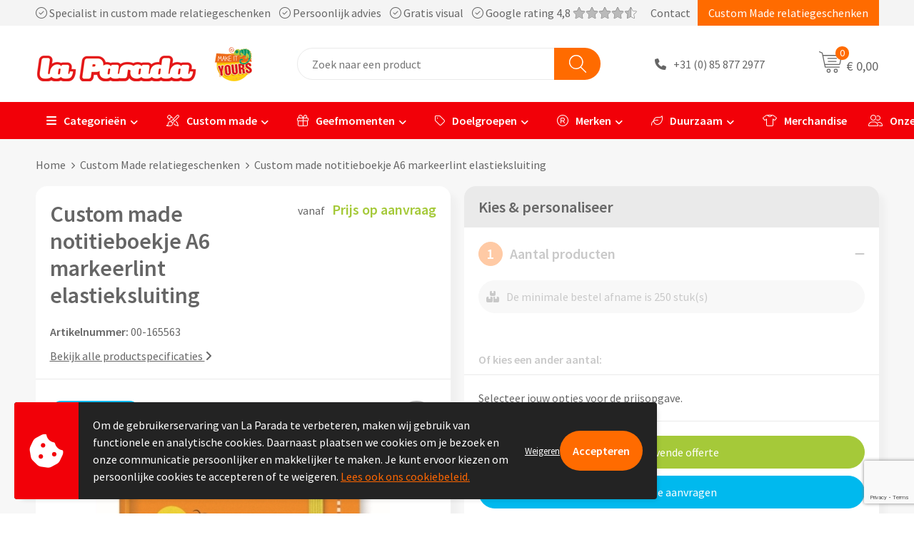

--- FILE ---
content_type: text/html; charset=UTF-8
request_url: https://www.laparada.nl/custom-made-relatiegeschenken/custom-made-notitieboekje-a6-markeerlint-elastieksluiting
body_size: 61850
content:
<!DOCTYPE HTML>
<html lang="nl">
<head>
    <meta http-equiv="X-UA-Compatible" content="IE=Edge"/>
    <script type="text/javascript" nonce="uA5AxUoduOoYhB1raYV5CRbmfAw=">
        var baseUrl = '';
        var permalink = 'custom-made-relatiegeschenken/custom-made-notitieboekje-a6-markeerlint-elastieksluiting';
    </script>
    <meta http-equiv="Content-Type" content="text/html;charset=UTF-8" />
<meta name="robots" content="index, follow" />
<meta name="description" content="
	A6 papieren kaft notitieboek. formaat 111x154mm (closed). 80 vellen, 80gsm offsetpapier. De prijs is inclusief full colour (CMYK) bedrukte buitenkaft en vellen. Ontwerp jouw gepersonaliseerde notitieboek.
" />
<meta property="og:type" content="product" />
<meta property="og:title" content="Custom made notitieboekje A6 markeerlint elastieksluiting" />
<meta property="og:description" content="
	A6 papieren kaft notitieboek. formaat 111x154mm (closed). 80 vellen, 80gsm offsetpapier. De prijs is inclusief full colour (CMYK) bedrukte buitenkaft en vellen. Ontwerp jouw gepersonaliseerde notitieboek.
" />
<meta property="og:image" content="https://975b01e03e94db9022cb-1d2043887f30fc26a838f63fac86383c.ssl.cf1.rackcdn.com/11d80673f24d4d870b25bea28a0a5d7a8d1ebc9b_600_600_fill.jpg" />
<meta property="og:url" content="https://www.laparada.nl/custom-made-relatiegeschenken/custom-made-notitieboekje-a6-markeerlint-elastieksluiting" />
<meta name="viewport" content="width=device-width, initial-scale=1" />
<link rel="shortcut icon" type="image/x-icon" href="https://27dd02138a031b42da5c-821bb662f06b12ee30bc0675b3c3b3a6.ssl.cf1.rackcdn.com/faviconFile-1687444508.png" />
<link rel="canonical" href="https://www.laparada.nl/custom-made-relatiegeschenken/custom-made-notitieboekje-a6-markeerlint-elastieksluiting" />
<link rel="stylesheet" type="text/css" href="/assets/15ae7fc8/css/style.css" />
<link rel="stylesheet" type="text/css" href="/uploads/css/installation.css" />
<link rel="stylesheet" type="text/css" href="/assets/4b9418a4/pager.css" />
<style type="text/css" media="screen">

        #configuration-placeholder-widget-693 a {
            
            color: #ffffff;
            
        }
        
</style>
<style type="text/css">

</style>
<style type="text/css">

</style>
<script type="text/javascript" src="https://www.google.com/recaptcha/api.js?render=6Ldp3PcpAAAAALbWAcbQuT50qVbDFykKMj6ZgcEJ" async="async" nonce="uA5AxUoduOoYhB1raYV5CRbmfAw="></script>
<script type="text/javascript" nonce="uA5AxUoduOoYhB1raYV5CRbmfAw=">
// https://github.com/filamentgroup/loadCSS
    !function(e){"use strict"
    var n=function(n,t,o){function i(e){return f.body?e():void setTimeout(function(){i(e)})}var d,r,a,l,f=e.document,s=f.createElement("link"),u=o||"all"
    return t?d=t:(r=(f.body||f.getElementsByTagName("head")[0]).childNodes,d=r[r.length-1]),a=f.styleSheets,s.rel="stylesheet",s.href=n,s.media="only x",i(function(){d.parentNode.insertBefore(s,t?d:d.nextSibling)}),l=function(e){for(var n=s.href,t=a.length;t--;)if(a[t].href===n)return e()
    setTimeout(function(){l(e)})},s.addEventListener&&s.addEventListener("load",function(){this.media=u}),s.onloadcssdefined=l,l(function(){s.media!==u&&(s.media=u)}),s}
    "undefined"!=typeof exports?exports.loadCSS=n:e.loadCSS=n}("undefined"!=typeof global?global:this)
loadCSS("/assets/59283338/jquery-ui-1.8.21.custom.css");
loadCSS("/assets/45a91dcd/typeahead.css?v=20161031");
loadCSS("/assets/15ae7fc8/js/vendor/light-gallery/css/lightGallery.css");
loadCSS("/assets/b909a56a/css/screen.css");
window.dataLayer = window.dataLayer || [];
function gtag(){
    dataLayer.push(arguments);
}
gtag('consent', 'default', {"ad_storage":"denied","analytics_storage":"denied","ad_user_data":"denied","ad_personalization":"denied","functionality_storage":"denied","personalization_storage":"denied","security_storage":"granted"});

(function(w,d,s,l,i){w[l]=w[l]||[];w[l].push({'gtm.start':
new Date().getTime(),event:'gtm.js'});var f=d.getElementsByTagName(s)[0],
j=d.createElement(s),dl=l!='dataLayer'?'&l='+l:'';j.async=true;j.src=
'https://www.googletagmanager.com/gtm.js?id='+i+dl;f.parentNode.insertBefore(j,f);
})(window,document,'script','dataLayer','GTM-W36X3Q');

document.addEventListener('cookiesEnabled', function() {
    gtag('consent', 'update', {
        'ad_storage': 'granted',
        'analytics_storage': 'granted',
        'ad_user_data': 'granted',
        'ad_personalization': 'granted',
        'functionality_storage': 'granted',
        'personalization_storage': 'granted',
        'security_storage': 'granted'
    });
});
</script>
<title>La Parada - Custom made notitieboekje A6 markeerlint elastieksluiting</title>
    <script src="https://kit.fontawesome.com/76e029abd3.js" crossorigin="anonymous"></script>
<link rel="preconnect" href="https://fonts.gstatic.com">
<link href="https://fonts.googleapis.com/css2?family=Source+Sans+Pro:ital,wght@0,300;0,400;0,600;0,700;1,300;1,400;1,600;1,700&display=swap" rel="stylesheet"></head>
<body lang="nl"><!-- Google Tag Manager (noscript) -->
<noscript><iframe src="https://www.googletagmanager.com/ns.html?id=GTM-W36X3Q"
height="0" width="0" style="display:none;visibility:hidden"></iframe></noscript>
<!-- End Google Tag Manager (noscript) -->

<div id="container" class="logged-out productSet productSet-420257 category-336794 rootCategory-336794">
    <header>
    <div id="placeholder-header-top-wrapper">
        <div class="row collapse">
            <div id="placeholder-header-top"><div id="configuration-placeholder-widget-687" data-loadbyajax="0" data-reloadbyajax="0" data-widgetid="19" class="widget widget-19 widget-duplicaat no-padding no-padding twelveColumnWidth" style=""><div id="configuration-placeholder-widget-811" data-loadbyajax="0" data-reloadbyajax="0" data-widgetid="7" class="widget widget-7 widget-menu top-menu twelveColumnWidth tabletTwelveColumnWidth mobileTwelveColumnWidth horizontal-margin show-for-large-up" style=""><ul class="custom no-images" id="yw2">
<li class="custom-item item-0 staticPage resource-219889" data-cachedresource="menu-219889" data-menutype="staticPage"><a target="_self" href="https://www.laparada.nl/jouw-voordelen-bij-la-parada"><i class="fa-light fa-circle-check"></i> Specialist in custom made relatiegeschenken &nbsp;&nbsp; <i class="fa-light fa-circle-check"></i> Persoonlijk advies &nbsp;&nbsp; <i class="fa-light fa-circle-check"></i>   Gratis visual &nbsp;&nbsp; <i class="fa-light fa-circle-check"></i> Google rating 4,8 <i class="fa-duotone fa-thin fa-star"></i><i class="fa-duotone fa-thin fa-star"></i><i class="fa-duotone fa-thin fa-star"></i><i class="fa-duotone fa-thin fa-star"></i><i class="fa-duotone fa-thin fa-star-half-stroke"></i></a></li>
<li class="custom-item item-1 staticPage resource-219890" data-cachedresource="menu-219890" data-menutype="staticPage"><a target="_self" href="https://www.laparada.nl/contact">Contact</a></li>
<li class="custom-item item-2 category resource-219891" data-cachedresource="menu-219891" data-menutype="category"><a target="_self" href="https://www.laparada.nl/custom-made-relatiegeschenken">Custom Made relatiegeschenken</a></li>
</ul></div><!-- Time: 0.00079512596130371 --><div class="clear"></div></div><!-- Time: 0.0012049674987793 --><div class="clear"></div></div>        </div>
    </div>

    <div id="placeholder-header-wrapper">
        <div class="row collapse">
            <div id="placeholder-header"><div id="configuration-placeholder-widget-688" data-loadbyajax="0" data-reloadbyajax="0" data-widgetid="19" class="widget widget-19 widget-duplicaat no-padding no-padding twelveColumnWidth" style=""><div id="configuration-placeholder-widget-644" data-loadbyajax="0" data-reloadbyajax="0" data-widgetid="12" class="widget widget-12 widget-afbeelding logo my-lg-3 mt-md-2 mt-sm-2 threeColumnWidth tabletSixColumnWidth mobileTwelveColumnWidth horizontal-margin hide-for-small-only" style=""><a href="/"><img style="" class="default-image" data-defaultimage="/uploads/editor/1687342854_Logo.png" src="/uploads/editor/1687342854_Logo.png" alt="La Parada relatiegeschenken logo" /></a></div><!-- Time: 0.00017213821411133 --><div id="configuration-placeholder-widget-806" data-loadbyajax="0" data-reloadbyajax="0" data-widgetid="9" class="widget widget-9 widget-filter searchbar my-lg-3 my-md-2 my-sm-2 sixColumnWidth mobileTwelveColumnWidth horizontal-margin" style=""><form id="filter-form-static-176898879468249" onsubmit="return false;" action="https://www.laparada.nl/site/searchCategory" method="GET"><script type="text/javascript" nonce="uA5AxUoduOoYhB1raYV5CRbmfAw=">
    var categoriesLanguage = 'nl';
    var categoriesUrl = '/categories.json';
</script>
<input autocomplete="off" placeholder="Zoek naar een product" type="text"
       value="" name="FilterForm[name]" id="typeahead"/>
<a href="javascript:void(0);" class="search-submit-link" onclick="$(this).closest('form').find('input[type=text]').trigger('submit');">
    <span style="display:none;"></span>
</a></form></div><!-- Time: 0.001741886138916 --><div id="configuration-placeholder-widget-940" data-loadbyajax="0" data-reloadbyajax="0" data-widgetid="2" class="widget widget-2 widget-opgemaakte-tekst telefoon-header twoColumnWidth mobileTwelveColumnWidth horizontal-margin show-for-large-up" style=""><p>
	<a href="tel:00310858772977" target="_self">+31 (0) 85 877 2977</a></p>
</div><!-- Time: 0.00020384788513184 --><div id="configuration-placeholder-widget-809" data-loadbyajax="0" data-reloadbyajax="0" data-widgetid="8" class="widget widget-8 widget-winkelwagen cart my-lg-3 mt-md-2 mt-sm-2 oneColumnWidth horizontal-margin" style=""><div class="cartDialog" id="shopping-cart-dialog-809">
<p class="row">Het product is aan de winkelmand toegevoegd</p></div><div class="cart shoppingCart item-0">
    <a>
    <div class="cart-icon">
        <svg id="Layer_1" data-name="Layer 1" xmlns="http://www.w3.org/2000/svg" viewBox="0 0 37.9289 35.0701">
            <defs><style>.cls-1 {fill: none;}</style></defs>
            <path class="cls-1" d="M15.95,30.01a1.78,1.78,0,1,0,1.78,1.78A1.7826,1.7826,0,0,0,15.95,30.01Z" transform="translate(0.0001 -0.0002)" />
            <path class="cls-1" d="M27.74,30.01A1.78,1.78,0,1,0,29.52,31.79,1.7825,1.7825,0,0,0,27.74,30.01Z" transform="translate(0.0001 -0.0002)" />
            <path class="cls-1" d="M35.8994,7.48H7.1218L9.9492,20.79h23.375a.5245.5245,0,0,0,.5137-.41L36.416,8.1255a.5153.5153,0,0,0,.0127-.1143.53.53,0,0,0-.5293-.5312ZM28.28,17.26H15.39a.75.75,0,1,1,0-1.5H28.28a.75.75,0,1,1,0,1.5Zm.71-4.87H14.6a.75.75,0,0,1,0-1.5H28.99a.75.75,0,0,1,0,1.5Z" transform="translate(0.0001 -0.0002)" />
            <path d="M37.3359,6.5757A2.0178,2.0178,0,0,0,35.9,5.98H6.8032l-.73-3.4366a.75.75,0,0,0-.44-.5336L1.0435.06A.75.75,0,1,0,.4565,1.44L4.688,3.2378l3.8844,18.29L8.57,21.54a.7394.7394,0,0,0,.071.31l.8953,4.2157a.7508.7508,0,0,0,.7339.5947H33.65a.75.75,0,0,0,0-1.5H10.8774l-.61-2.87h23.06a2.0331,2.0331,0,0,0,1.9766-1.5957l2.5791-12.26a2.0313,2.0313,0,0,0-.5479-1.8589Zm-.92,1.55L33.8379,20.38a.5245.5245,0,0,1-.5137.41H9.9492L7.1218,7.48H35.8994a.53.53,0,0,1,.5293.5312A.5153.5153,0,0,1,36.416,8.1255Z" transform="translate(0.0001 -0.0002)" />
            <path d="M28.99,10.89H14.6a.75.75,0,0,0,0,1.5H28.99a.75.75,0,0,0,0-1.5Z" transform="translate(0.0001 -0.0002)" />
            <path d="M28.28,15.76H15.39a.75.75,0,1,0,0,1.5H28.28a.75.75,0,1,0,0-1.5Z" transform="translate(0.0001 -0.0002)" />
            <path d="M15.95,28.51a3.28,3.28,0,1,0,3.28,3.28A3.2841,3.2841,0,0,0,15.95,28.51Zm0,5.0605a1.78,1.78,0,1,1,1.78-1.78A1.7826,1.7826,0,0,1,15.95,33.57Z" transform="translate(0.0001 -0.0002)" />
            <path d="M27.74,28.51A3.28,3.28,0,1,0,31.02,31.79,3.2841,3.2841,0,0,0,27.74,28.51Zm0,5.0605A1.78,1.78,0,1,1,29.52,31.79,1.7825,1.7825,0,0,1,27.74,33.57Z" transform="translate(0.0001 -0.0002)" />
        </svg>
        <span class="item-count">0</span>
    </div>
    <span>€ 0,00</span>
    </a>
    <div class="shopping-cart-detail">
        <div class="shopping-cart" id="shopping-cart-809-1768988794">
<div class="">
<span class="empty">De winkelwagen is leeg!</span></div><div class="keys" style="display:none" title="/custom-made-relatiegeschenken/custom-made-notitieboekje-a6-markeerlint-elastieksluiting"></div>
</div>
<div class="cartfooter">
    <div class="carttotal">
        <strong>Subtotaal:</strong>
         <span class="subtotal">€ 0,00</span>
    </div>
    <a class="button" href="/checkout">Naar winkelwagen</a>
</div>
    </div>
</div></div><!-- Time: 0.002777099609375 --><div id="configuration-placeholder-widget-810" data-loadbyajax="0" data-reloadbyajax="0" data-widgetid="8" class="widget widget-8 widget-winkelwagen offer my-lg-3 mt-md-2 mt-sm-2 horizontal-margin" style=""><div class="cartDialog" id="shopping-cart-dialog-810">
<p class="row">Het product is aan de winkelmand toegevoegd</p></div><div class="shoppingCart item-0">
    <a>
    <div class="cart-icon">
        <svg id="Layer_1" data-name="Layer 1" xmlns="http://www.w3.org/2000/svg" viewBox="0 0 23.7383 32.5586">
            <defs><style>.cls-1 {fill: none;}</style></defs>
            <rect class="cls-1" x="15.5752" y="11.6841" width="4.2832" height="9.1899" />
            <rect class="cls-1" x="9.4658" y="11.6841" width="4.8594" height="9.1899" />
            <rect class="cls-1" x="3.7969" y="11.6841" width="4.4189" height="9.1899" />
            <path class="cls-1" d="M1.5,31.0234l20.7031.0352.0352-29.5239L1.5,1.5ZM14.7988,25.1H3.1724a.625.625,0,1,1,0-1.25H14.7988a.625.625,0,0,1,0,1.25Zm3.6817,1.24a.625.625,0,0,1,0,1.25H3.2549a.625.625,0,1,1,0-1.25Zm1.6465,3.5235H3.2549a.625.625,0,0,1,0-1.25H20.127a.625.625,0,0,1,0,1.25ZM14.95,2.873h5.5625a.625.625,0,0,1,0,1.25H14.95a.625.625,0,0,1,0-1.25Zm0,2.1763h5.5625a.625.625,0,0,1,0,1.25H14.95a.625.625,0,0,1,0-1.25Zm0,2.5815h5.5625a.625.625,0,0,1,0,1.25H14.95a.625.625,0,0,1,0-1.25ZM3.1724,2.873h5.563a.625.625,0,0,1,0,1.25H3.1724a.625.625,0,0,1,0-1.25Zm0,2.1763h5.563a.625.625,0,0,1,0,1.25H3.1724a.625.625,0,0,1,0-1.25Zm0,2.5815h5.563a.625.625,0,1,1,0,1.25H3.1724a.625.625,0,0,1,0-1.25Zm-.6255,3.4283a.625.625,0,0,1,.625-.625H20.4834a.6253.6253,0,0,1,.625.625v10.44a.6256.6256,0,0,1-.625.625H3.1719a.6253.6253,0,0,1-.625-.625Z" transform="translate(0 0)" />
            <path d="M22.2031,0H1.3584A1.3625,1.3625,0,0,0,0,1.3584v29.665a1.5366,1.5366,0,0,0,1.5347,1.5352H22.2031a1.5367,1.5367,0,0,0,1.5352-1.5352V1.5347A1.5366,1.5366,0,0,0,22.2031,0Zm0,31.0586L1.5,31.0234V1.5l20.7383.0347Z" transform="translate(0 0)" />
            <path d="M3.1719,22.124H20.4834a.6256.6256,0,0,0,.625-.625v-10.44a.6253.6253,0,0,0-.625-.625H3.1719a.625.625,0,0,0-.625.625v10.44A.6253.6253,0,0,0,3.1719,22.124Zm6.2939-1.25v-9.19h4.8594v9.19Zm10.3926,0H15.5752v-9.19h4.2832Zm-16.0615-9.19H8.2158v9.19H3.7969Z" transform="translate(0 0)" />
            <path d="M14.7988,23.85H3.1724a.625.625,0,1,0,0,1.25H14.7988a.625.625,0,0,0,0-1.25Z" transform="translate(0 0)" />
            <path d="M2.63,26.9648a.6252.6252,0,0,0,.625.625H18.4805a.625.625,0,0,0,0-1.25H3.2549A.6253.6253,0,0,0,2.63,26.9648Z" transform="translate(0 0)" />
            <path d="M20.127,28.6133H3.2549a.625.625,0,0,0,0,1.25H20.127a.625.625,0,0,0,0-1.25Z" transform="translate(0 0)" />
            <path d="M3.1724,4.123h5.563a.625.625,0,0,0,0-1.25H3.1724a.625.625,0,0,0,0,1.25Z" transform="translate(0 0)" />
            <path d="M14.95,4.123h5.5625a.625.625,0,0,0,0-1.25H14.95a.625.625,0,0,0,0,1.25Z" transform="translate(0 0)" />
            <path d="M14.95,6.2993h5.5625a.625.625,0,0,0,0-1.25H14.95a.625.625,0,0,0,0,1.25Z" transform="translate(0 0)" />
            <path d="M14.95,8.8808h5.5625a.625.625,0,0,0,0-1.25H14.95a.625.625,0,0,0,0,1.25Z" transform="translate(0 0)" />
            <path d="M3.1724,6.2993h5.563a.625.625,0,0,0,0-1.25H3.1724a.625.625,0,0,0,0,1.25Z" transform="translate(0 0)" />
            <path d="M3.1724,8.8808h5.563a.625.625,0,1,0,0-1.25H3.1724a.625.625,0,0,0,0,1.25Z" transform="translate(0 0)" />
        </svg>
        <span class="item-count">0</span>
    </div>
    <span>Op aanvraag</span>
    </a>
    <div class="shopping-cart-detail">
        <div class="shopping-cart" id="shopping-cart-810-1768988794">
<div class="">
<span class="empty">De offertemand is leeg!</span></div><div class="keys" style="display:none" title="/custom-made-relatiegeschenken/custom-made-notitieboekje-a6-markeerlint-elastieksluiting"></div>
</div>
<div class="cartfooter">
    <a class="button" href="/offerRequest">Naar offertemand</a>
</div>

    </div>
</div>
</div><!-- Time: 0.0029079914093018 --><div id="configuration-placeholder-widget-812" data-loadbyajax="0" data-reloadbyajax="0" data-widgetid="7" class="widget widget-7 widget-menu no-padding no-padding hide-for-large-up" style=""><div class="mobile-menu">

    <nav class="nav-bar">
        <section class="menu-toggle">
            <a><img class="open" src="https://57e5f77c3915c5107909-3850d28ea2ad19caadcd47824dc23575.ssl.cf1.rackcdn.com/1598451392_menubar.png" alt="Streepjes" /></a>
            <a><img class="close" src="https://57e5f77c3915c5107909-3850d28ea2ad19caadcd47824dc23575.ssl.cf1.rackcdn.com/1598451414_crossbar.png" alt="Kruisje" /></a>
        </section>

        <section class="logo"><a href="/">
            <img src="https://42785ac46dcce6c04cee-ab48781f499fe0f9e766d5346b159e2d.ssl.cf1.rackcdn.com/1687504348_mobile-logo-lp.png" alt="Logo"></a>
        </section>

        <section class="small-menu">
            <a href='tel:085 - 877 2977'><i class="fas fa-phone-alt"></i></a>
            <a href='mailto:contact@laparada.nl'><i class="fas fa-envelope"></i></a>
        </section>
    </nav>

    <aside class="nav-bar-menu">
        <ul class="custom no-images" id="yw3">
<li class="custom-item item-0 custom resource-458459 children" data-cachedresource="menu-458459" data-menutype="custom"><span target="_self"><i class="fa-solid fa-bars"></i> Categorieën</span>
<ul>
<li class="custom-item item-0 url resource-458460 children" data-cachedresource="menu-458460" data-menutype="url"><span target="_self"><i class="fa-light fa-bag-shopping"></i>Tassen</span>
<ul>
<li class="custom-item item-0 custom resource-458463 children" data-cachedresource="menu-458463" data-menutype="custom"><span target="_self"><i class="fa-light fa-bag-shopping"></i> Boodshappentassen</span>
<ul>
<li class="custom-item item-0 category resource-458467" data-cachedresource="menu-458467" data-menutype="category"><a target="_self" href="https://www.laparada.nl/tassen-bedrukken/boodschappentassen-bedrukken">Boodschappentassen bedrukken <i class="fa-solid fa-star"></i></a></li>
<li class="custom-item item-1 category resource-458468" data-cachedresource="menu-458468" data-menutype="category"><a target="_self" href="https://www.laparada.nl/tassen-bedrukken/jute-tassen-bedrukken">Jute tassen bedrukken</a></li>
<li class="custom-item item-2 category resource-458525" data-cachedresource="menu-458525" data-menutype="category"><a target="_self" href="https://www.laparada.nl/tassen-bedrukken/katoenen-draagtassen-bedrukken">Katoenen tassen bedrukken <i class="fa-solid fa-star"></i></a></li>
<li class="custom-item item-3 category resource-458526" data-cachedresource="menu-458526" data-menutype="category"><a target="_self" href="https://www.laparada.nl/tassen-bedrukken/opvouwbare-tassen-bedrukken">Opvouwbare tassen bedrukken</a></li>
<li class="custom-item item-4 category resource-458527" data-cachedresource="menu-458527" data-menutype="category"><a target="_self" href="https://www.laparada.nl/tassen-bedrukken/papieren-tassen-bedrukken">Papieren tassen bedrukken <i class="fa-light fa-leaf"></i></a></li>
<li class="custom-item item-5 category resource-458552" data-cachedresource="menu-458552" data-menutype="category"><a target="_self" href="https://www.laparada.nl/tassen-bedrukken/boodschappenmandjes-bedrukken">Boodschappenmandjes bedrukken</a></li>
</ul>
</li>
<li class="custom-item item-1 url resource-458464 children" data-cachedresource="menu-458464" data-menutype="url"><span target="_self"><i class="fa-light fa-person-walking-luggage"></i> Reistassen & Trolleys</span>
<ul>
<li class="custom-item item-0 category resource-458469" data-cachedresource="menu-458469" data-menutype="category"><a target="_self" href="https://www.laparada.nl/tassen-bedrukken/reistassen-bedrukken">Reistassen bedrukken <i class="fa-solid fa-star"></i></a></li>
<li class="custom-item item-1 category resource-458470" data-cachedresource="menu-458470" data-menutype="category"><a target="_self" href="https://www.laparada.nl/tassen-bedrukken/duffeltassen-bedrukken">Duffeltassen bedrukken</a></li>
<li class="custom-item item-2 category resource-458541" data-cachedresource="menu-458541" data-menutype="category"><a target="_self" href="https://www.laparada.nl/tassen-bedrukken/trolleys-bedrukken">Trolleys bedrukken</a></li>
</ul>
</li>
<li class="custom-item item-2 url resource-458519 children" data-cachedresource="menu-458519" data-menutype="url"><span target="_self"><i class="fa-light fa-briefcase"></i> Zakelijke tassen</span>
<ul>
<li class="custom-item item-0 category resource-458520" data-cachedresource="menu-458520" data-menutype="category"><a target="_self" href="https://www.laparada.nl/tassen-bedrukken/laptop-tablet-tassen-bedrukken">Laptop & Tablet tassen bedrukken</a></li>
<li class="custom-item item-1 category resource-458539" data-cachedresource="menu-458539" data-menutype="category"><a target="_self" href="https://www.laparada.nl/tassen-bedrukken/laptop-tablet-hoezen-bedrukken">Laptop & Tablet hoezen bedrukken</a></li>
<li class="custom-item item-2 category resource-458540" data-cachedresource="menu-458540" data-menutype="category"><a target="_self" href="https://www.laparada.nl/tassen-bedrukken/rugtassen-rugzakken-bedrukken/laptop-rugtassen-bedrukken">Laptop rugzakken bedrukken <i class="fa-solid fa-star"></i></a></li>
<li class="custom-item item-3 category resource-458549" data-cachedresource="menu-458549" data-menutype="category"><a target="_self" href="https://www.laparada.nl/tassen-bedrukken/documententassen-bedrukken">Documenttassen bedrukken</a></li>
<li class="custom-item item-4 category resource-458550" data-cachedresource="menu-458550" data-menutype="category"><a target="_self" href="https://www.laparada.nl/tassen-bedrukken/schoudertassen-bedrukken">Schoudertassen bedrukken</a></li>
</ul>
</li>
<li class="custom-item item-3 custom resource-458553 children" data-cachedresource="menu-458553" data-menutype="custom"><span target="_self"><i class="fa-light fa-backpack"></i> Rugtassen</span>
<ul>
<li class="custom-item item-0 category resource-458554" data-cachedresource="menu-458554" data-menutype="category"><a target="_self" href="https://www.laparada.nl/tassen-bedrukken/rugtassen-rugzakken-bedrukken/rugtassen-bedrukken">Rugtassen bedrukken</a></li>
<li class="custom-item item-1 category resource-458555" data-cachedresource="menu-458555" data-menutype="category"><a target="_self" href="https://www.laparada.nl/tassen-bedrukken/rugtassen-rugzakken-bedrukken/rugzakjes-met-trekkoord-bedrukken">Rugzakjes met koord bedrukken <i class="fa-solid fa-star"></i></a></li>
<li class="custom-item item-2 category resource-458567" data-cachedresource="menu-458567" data-menutype="category"><a target="_self" href="https://www.laparada.nl/tassen-bedrukken/rugtassen-rugzakken-bedrukken/laptop-rugtassen-bedrukken">Laptop rugtassen bedrukken <i class="fa-solid fa-star"></i></a></li>
</ul>
</li>
<li class="custom-item item-4 custom resource-458521 children" data-cachedresource="menu-458521" data-menutype="custom"><span target="_self"><i class="fa-light fa-paintbrush-pencil"></i> Custom made tassen</span>
<ul>
<li class="custom-item item-0 category resource-458523" data-cachedresource="menu-458523" data-menutype="category"><a target="_self" href="https://www.laparada.nl/custom-made-relatiegeschenken/custom-made-reistoilettasjes-en-heuptasjes">Custom made heuptasjes</a></li>
<li class="custom-item item-1 category resource-458542" data-cachedresource="menu-458542" data-menutype="category"><a target="_self" href="https://www.laparada.nl/custom-made-relatiegeschenken/custom-made-koeltassen">Custom made koeltassen <i class="fa-solid fa-star"></i></a></li>
<li class="custom-item item-2 category resource-458543" data-cachedresource="menu-458543" data-menutype="category"><a target="_self" href="https://www.laparada.nl/custom-made-relatiegeschenken/custom-made-papieren-draagtasjes">Custom made papieren draagtasjes</a></li>
<li class="custom-item item-3 category resource-458544" data-cachedresource="menu-458544" data-menutype="category"><a target="_self" href="https://www.laparada.nl/custom-made-relatiegeschenken/custom-made-rugtassen">Custom made rugtassen</a></li>
<li class="custom-item item-4 category resource-458545" data-cachedresource="menu-458545" data-menutype="category"><a target="_self" href="https://www.laparada.nl/custom-made-relatiegeschenken/custom-made-tassen">Custom made shoppers <i class="fa-solid fa-star"></i></a></li>
<li class="custom-item item-5 category resource-458546" data-cachedresource="menu-458546" data-menutype="category"><a target="_self" href="https://www.laparada.nl/custom-made-relatiegeschenken/custom-made-strandtassen-en-drybags">Custom made strandtassen <i class="fa-solid fa-star"></i></a></li>
<li class="custom-item item-6 category resource-458547" data-cachedresource="menu-458547" data-menutype="category"><a target="_self" href="https://www.laparada.nl/custom-made-relatiegeschenken/custom-made-reistoilettasjes-en-heuptasjes">Custom made reis- & toillettasjes</a></li>
</ul>
</li>
<li class="custom-item item-5 url resource-458556 children" data-cachedresource="menu-458556" data-menutype="url"><span target="_self"><i class="fa-light fa-table-picnic"></i> Sport & Recreatie</span>
<ul>
<li class="custom-item item-0 category resource-458557" data-cachedresource="menu-458557" data-menutype="category"><a target="_self" href="https://www.laparada.nl/tassen-bedrukken/sporttassen-bedrukken">Sporttassen bedrukken</a></li>
<li class="custom-item item-1 category resource-458558" data-cachedresource="menu-458558" data-menutype="category"><a target="_self" href="https://www.laparada.nl/tassen-bedrukken/strandtassen-bedrukken">Strandtassen bedrukken <i class="fa-solid fa-star"></i></a></li>
<li class="custom-item item-2 category resource-458559" data-cachedresource="menu-458559" data-menutype="category"><a target="_self" href="https://www.laparada.nl/tassen-bedrukken/waterbestendige-tassen-bedrukken">Waterbestendige tassen bedrukken</a></li>
<li class="custom-item item-3 category resource-458560" data-cachedresource="menu-458560" data-menutype="category"><a target="_self" href="https://www.laparada.nl/tassen-bedrukken/koeltassen-en-koelboxen-bedrukken/koeltassen-bedrukken">Koeltassen bedrukken <i class="fa-solid fa-star"></i></a></li>
<li class="custom-item item-4 category resource-458561" data-cachedresource="menu-458561" data-menutype="category"><a target="_self" href="https://www.laparada.nl/tassen-bedrukken/koeltassen-en-koelboxen-bedrukken/koelboxen-bedrukken">Koelboxen bedrukken</a></li>
<li class="custom-item item-5 category resource-458568" data-cachedresource="menu-458568" data-menutype="category"><a target="_self" href="https://www.laparada.nl/relatiegeschenken/reizen-vrije-tijd-en-strand/recreatie-artikelen-bedrukken/picknick-rugtassen-bedrukken">Picknicktassen bedrukken</a></li>
<li class="custom-item item-6 category resource-458569" data-cachedresource="menu-458569" data-menutype="category"><a target="_self" href="https://www.laparada.nl/relatiegeschenken/reizen-vrije-tijd-en-strand/recreatie-artikelen-bedrukken/picknickmanden-bedrukken">Picknickmanden bedrukken</a></li>
<li class="custom-item item-7 category resource-458562" data-cachedresource="menu-458562" data-menutype="category"><a target="_self" href="https://www.laparada.nl/tassen-bedrukken/plunjezakken-bedrukken">Plunjezakken bedrukken</a></li>
</ul>
</li>
<li class="custom-item item-6 url resource-458522 children" data-cachedresource="menu-458522" data-menutype="url"><span target="_self"><i class="fa-light fa-bars"></i> Overige tassen</span>
<ul>
<li class="custom-item item-0 category resource-458524" data-cachedresource="menu-458524" data-menutype="category"><a target="_self" href="https://www.laparada.nl/tassen-bedrukken/autotassen-bedrukken">Autotassen bedrukken</a></li>
<li class="custom-item item-1 category resource-458563" data-cachedresource="menu-458563" data-menutype="category"><a target="_self" href="https://www.laparada.nl/tassen-bedrukken/crossbody-tassen-bedrukken">Crossbody tassen bedrukken</a></li>
<li class="custom-item item-2 category resource-458564" data-cachedresource="menu-458564" data-menutype="category"><a target="_self" href="https://www.laparada.nl/tassen-bedrukken/fietstassen-bedrukken">Fietstassen bedrukken</a></li>
<li class="custom-item item-3 category resource-458565" data-cachedresource="menu-458565" data-menutype="category"><a target="_self" href="https://www.laparada.nl/tassen-bedrukken/heuptassen-bedrukken">Heuptassen bedrukken</a></li>
<li class="custom-item item-4 category resource-458566" data-cachedresource="menu-458566" data-menutype="category"><a target="_self" href="https://www.laparada.nl/tassen-bedrukken/toilettassen-bedrukken">Toilettassen bedrukken</a></li>
<li class="custom-item item-5 category resource-469015" data-cachedresource="menu-469015" data-menutype="category"><a target="_self" href="https://www.laparada.nl/relatiegeschenken/huis-tuin-en-keuken/keuken-artikelen-bedrukken/wijn-en-champagnesets-bedrukken/wijnflestassen-bedrukken">Wijnfles tasjes bedrukken</a></li>
<li class="custom-item item-6 category resource-464991" data-cachedresource="menu-464991" data-menutype="category"><a target="_self" href="https://www.laparada.nl/tassen-bedrukken/opbergtassen-kadotasjes-bedrukken">Opbergtasjes & Kadotasjes bedrukken</a></li>
<li class="custom-item item-7 category resource-458583" data-cachedresource="menu-458583" data-menutype="category"><a target="_self" href="https://www.laparada.nl/tassen-bedrukken">Alle tassen <i class="fa-solid fa-angles-right"></i></a></li>
</ul>
</li>
</ul>
</li>
<li class="custom-item item-1 url resource-458528 children" data-cachedresource="menu-458528" data-menutype="url"><span target="_self"><i class="fa-light fa-cup-straw"></i>Eten & Drinken</span>
<ul>
<li class="custom-item item-0 url resource-458570 children" data-cachedresource="menu-458570" data-menutype="url"><span target="_self"><i class="fa-light fa-bottle-water"></i> Drinkflessen & Waterflesjes</span>
<ul>
<li class="custom-item item-0 category resource-458571" data-cachedresource="menu-458571" data-menutype="category"><a target="_self" href="https://www.laparada.nl/drinkwaren-bedrukken/drinkflessen-en-waterflessen-bedrukken">Drink- & Waterflessen bedrukken <i class="fa-solid fa-star"></i></a></li>
<li class="custom-item item-1 category resource-458572" data-cachedresource="menu-458572" data-menutype="category"><a target="_self" href="https://www.laparada.nl/drinkwaren-bedrukken/drinkflessen-met-karabijnhaak-bedrukken">Drinkflessen met karabijnhaak</a></li>
<li class="custom-item item-2 category resource-458597" data-cachedresource="menu-458597" data-menutype="category"><a target="_self" href="https://www.laparada.nl/drinkwaren-bedrukken/glazen-drinkflessen-bedrukken">Glazen drinkflessen bedrukken</a></li>
<li class="custom-item item-3 category resource-458580" data-cachedresource="menu-458580" data-menutype="category"><a target="_self" href="https://www.laparada.nl/drinkwaren-bedrukken/thermosflessen-bedrukken">Thermosflessen bedrukken <i class="fa-solid fa-star"></i></a></li>
<li class="custom-item item-4 category resource-458594" data-cachedresource="menu-458594" data-menutype="category"><a target="_self" href="https://www.laparada.nl/drinkwaren-bedrukken/sportflessen-en-bidons-bedrukken">Sportflessen & Bidons bedrukken</a></li>
<li class="custom-item item-5 category resource-458595" data-cachedresource="menu-458595" data-menutype="category"><a target="_self" href="https://www.laparada.nl/drinkwaren-bedrukken/opvouwbare-drinkflessen-bedrukken">Opvouwbare drinkflessen bedrukken</a></li>
<li class="custom-item item-6 category resource-458596" data-cachedresource="menu-458596" data-menutype="category"><a target="_self" href="https://www.laparada.nl/drinkwaren-bedrukken/waterflesjes-bedrukken">Waterflesjes bedrukken</a></li>
</ul>
</li>
<li class="custom-item item-1 custom resource-458573 children" data-cachedresource="menu-458573" data-menutype="custom"><span target="_self"><i class="fa-light fa-mug"></i> Mokken & Bekers</span>
<ul>
<li class="custom-item item-0 category resource-458581" data-cachedresource="menu-458581" data-menutype="category"><a target="_self" href="https://www.laparada.nl/drinkwaren-bedrukken/reisbekers-thermosbekers-bedrukken">Reis- & Thermosbekers bedrukken <i class="fa-solid fa-star"></i></a></li>
<li class="custom-item item-1 category resource-458582" data-cachedresource="menu-458582" data-menutype="category"><a target="_self" href="https://www.laparada.nl/drinkwaren-bedrukken/mokken-kopjes-bedrukken">Mokken & Kopjes bedrukken <i class="fa-solid fa-star"></i></a></li>
<li class="custom-item item-2 category resource-458598" data-cachedresource="menu-458598" data-menutype="category"><a target="_self" href="https://www.laparada.nl/drinkwaren-bedrukken/drinkbekers-bedrukken">Bekers bedrukken</a></li>
</ul>
</li>
<li class="custom-item item-2 custom resource-458574 children" data-cachedresource="menu-458574" data-menutype="custom"><span target="_self"><i class="fa-light fa-glass-water"></i> Drinkglazen & Karaffen</span>
<ul>
<li class="custom-item item-0 category resource-458599" data-cachedresource="menu-458599" data-menutype="category"><a target="_self" href="https://www.laparada.nl/drinkwaren-bedrukken/drinkglazen-karaffen-bedrukken/drinkglazen-theeglazen-bedrukken">Drinkglazen & Theeglazen bedrukken</a></li>
<li class="custom-item item-1 category resource-458601" data-cachedresource="menu-458601" data-menutype="category"><a target="_self" href="https://www.laparada.nl/drinkwaren-bedrukken/drinkglazen-karaffen-bedrukken/dubbelwandige-koffie-theeglazen-bedrukken">Dubbelwandige glazen bedrukken</a></li>
<li class="custom-item item-2 category resource-458602" data-cachedresource="menu-458602" data-menutype="category"><a target="_self" href="https://www.laparada.nl/drinkwaren-bedrukken/drinkglazen-karaffen-bedrukken/wijnglazen-champagne-glazen-bedrukken">Wijn- & Champagneglazen bedrukken</a></li>
<li class="custom-item item-3 category resource-458604" data-cachedresource="menu-458604" data-menutype="category"><a target="_self" href="https://www.laparada.nl/drinkwaren-bedrukken/drinkglazen-karaffen-bedrukken/bierglazen-bedrukken">Bierglazen  bedrukken</a></li>
<li class="custom-item item-4 category resource-458606" data-cachedresource="menu-458606" data-menutype="category"><a target="_self" href="https://www.laparada.nl/drinkwaren-bedrukken/drinkglazen-karaffen-bedrukken/wijnkaraffen-bedrukken">Wijnkaraffen bedrukken</a></li>
<li class="custom-item item-5 category resource-458607" data-cachedresource="menu-458607" data-menutype="category"><a target="_self" href="https://www.laparada.nl/drinkwaren-bedrukken/drinkglazen-karaffen-bedrukken/waterkaraffen-bedrukken">Waterkaraffen bedrukken <i class="fa-solid fa-star"></i></a></li>
<li class="custom-item item-6 category resource-458610" data-cachedresource="menu-458610" data-menutype="category"><a target="_self" href="https://www.laparada.nl/drinkwaren-bedrukken/drinkglazen-karaffen-bedrukken">Alle glazen <i class="fa-solid fa-angles-right"></i></a></li>
</ul>
</li>
<li class="custom-item item-3 url resource-458575 children" data-cachedresource="menu-458575" data-menutype="url"><span target="_self"><i class="fa-light fa-bars"></i> Overige drinkwaren</span>
<ul>
<li class="custom-item item-0 category resource-458605" data-cachedresource="menu-458605" data-menutype="category"><a target="_self" href="https://www.laparada.nl/relatiegeschenken/huis-tuin-en-keuken/keuken-artikelen-bedrukken/dranken-en-etenswaren-bedrukken/wijngeschenken-bedrukken">Wijngeschenken bedrukken <i class="fa-solid fa-star"></i></a></li>
<li class="custom-item item-1 category resource-458608" data-cachedresource="menu-458608" data-menutype="category"><a target="_self" href="https://www.laparada.nl/drinkwaren-bedrukken/drink-sets-bedrukken">Drinksets bedrukken</a></li>
<li class="custom-item item-2 category resource-461136" data-cachedresource="menu-461136" data-menutype="category"><a target="_self" href="https://www.laparada.nl/drinkwaren-bedrukken/cocktailsets-bedrukken">Cocktailsets bedrukken</a></li>
<li class="custom-item item-3 category resource-458609" data-cachedresource="menu-458609" data-menutype="category"><a target="_self" href="https://www.laparada.nl/drinkwaren-bedrukken/heupflessen-bedrukken">Heupflesjes bedrukken</a></li>
<li class="custom-item item-4 category resource-461134" data-cachedresource="menu-461134" data-menutype="category"><a target="_self" href="https://www.laparada.nl/drinkwaren-bedrukken/proteine-shakers-bedrukken">Proteine shakers bedrukken</a></li>
<li class="custom-item item-5 category resource-461169" data-cachedresource="menu-461169" data-menutype="category"><a target="_self" href="https://www.laparada.nl/drinkwaren-bedrukken/ijsblokjes-bedrukken">IJsblokjes bedrukken</a></li>
<li class="custom-item item-6 category resource-461135" data-cachedresource="menu-461135" data-menutype="category"><a target="_self" href="https://www.laparada.nl/drinkwaren-bedrukken/rietjes-bedrukken">Rietjes bedrukken</a></li>
<li class="custom-item item-7 category resource-524378" data-cachedresource="menu-524378" data-menutype="category"><a target="_self" href="https://www.laparada.nl/drinkwaren-bedrukken">Alle drinkwaren <i class="fa-solid fa-angles-right"></i></a></li>
</ul>
</li>
<li class="custom-item item-4 custom resource-458579 children" data-cachedresource="menu-458579" data-menutype="custom"><span target="_self"><i class="fa-light fa-paintbrush-pencil"></i> Custom made</span>
<ul>
<li class="custom-item item-0 category resource-458611" data-cachedresource="menu-458611" data-menutype="category"><a target="_self" href="https://www.laparada.nl/custom-made-relatiegeschenken/custom-made-drinkflessen">Custom made drinkflessen <i class="fa-solid fa-star"></i></a></li>
<li class="custom-item item-1 category resource-459319" data-cachedresource="menu-459319" data-menutype="category"><a target="_self" href="https://www.laparada.nl/merken/izy-bottles-volledig-full-color-bedrukt">Custom made IZY Bottles</a></li>
</ul>
</li>
<li class="custom-item item-5 url resource-458576 children" data-cachedresource="menu-458576" data-menutype="url"><span target="_self"><i class="fa-light fa-bread-slice"></i> Lunch</span>
<ul>
<li class="custom-item item-0 category resource-458612" data-cachedresource="menu-458612" data-menutype="category"><a target="_self" href="https://www.laparada.nl/relatiegeschenken/huis-tuin-en-keuken/keuken-artikelen-bedrukken/lunchboxen-en-lunchbekers-bedrukken/lunchboxen-bedrukken">Lunchboxen bedrukken <i class="fa-solid fa-star"></i></a></li>
<li class="custom-item item-1 category resource-458613" data-cachedresource="menu-458613" data-menutype="category"><a target="_self" href="https://www.laparada.nl/relatiegeschenken/huis-tuin-en-keuken/keuken-artikelen-bedrukken/lunchboxen-en-lunchbekers-bedrukken/lunchbekers-bedrukken">Lunchbekers bedrukken</a></li>
<li class="custom-item item-2 category resource-458614" data-cachedresource="menu-458614" data-menutype="category"><a target="_self" href="https://www.laparada.nl/relatiegeschenken/reizen-vrije-tijd-en-strand/recreatie-artikelen-bedrukken/voedselcontainers-bedrukken">Voedselcontainers bedrukken</a></li>
<li class="custom-item item-3 category resource-458615" data-cachedresource="menu-458615" data-menutype="category"><a target="_self" href="https://www.laparada.nl/relatiegeschenken/huis-tuin-en-keuken/keuken-artikelen-bedrukken/lunchboxen-en-lunchbekers-bedrukken/saladeboxen-bedrukken">Saladeboxen bedrukken</a></li>
</ul>
</li>
<li class="custom-item item-6 url resource-458577 children" data-cachedresource="menu-458577" data-menutype="url"><span target="_self"><i class="fa-light fa-lollipop"></i> Snoep</span>
<ul>
<li class="custom-item item-0 category resource-458616" data-cachedresource="menu-458616" data-menutype="category"><a target="_self" href="https://www.laparada.nl/snoep-bedrukken/pepermunt-bedrukken">Pepermunt bedrukken <i class="fa-solid fa-star"></i></a></li>
<li class="custom-item item-1 category resource-458617" data-cachedresource="menu-458617" data-menutype="category"><a target="_self" href="https://www.laparada.nl/snoep-bedrukken/snoeppotten-bedrukken">Snoeppotten bedrukken <i class="fa-solid fa-star"></i></a></li>
<li class="custom-item item-2 category resource-458618" data-cachedresource="menu-458618" data-menutype="category"><a target="_self" href="https://www.laparada.nl/snoep-bedrukken/snoepblikken-bedrukken">Snoepblikken bedrukken</a></li>
<li class="custom-item item-3 category resource-458619" data-cachedresource="menu-458619" data-menutype="category"><a target="_self" href="https://www.laparada.nl/snoep-bedrukken/snoep-bedrukken">Snoep bedrukken</a></li>
<li class="custom-item item-4 category resource-458620" data-cachedresource="menu-458620" data-menutype="category"><a target="_self" href="https://www.laparada.nl/snoep-bedrukken/lollies-bedrukken">Lollies bedrukken</a></li>
<li class="custom-item item-5 category resource-458621" data-cachedresource="menu-458621" data-menutype="category"><a target="_self" href="https://www.laparada.nl/snoep-bedrukken/chocolade-en-bonbons-bedrukken">Chocolade & Bonbons bedrukken</a></li>
<li class="custom-item item-6 category resource-458622" data-cachedresource="menu-458622" data-menutype="category"><a target="_self" href="https://www.laparada.nl/snoep-bedrukken/kauwgom-bedrukken">Kauwgom bedrukken</a></li>
<li class="custom-item item-7 category resource-524380" data-cachedresource="menu-524380" data-menutype="category"><a target="_self" href="https://www.laparada.nl/snoep-bedrukken">Alle snoep artikelen <i class="fa-solid fa-angles-right"></i></a></li>
</ul>
</li>
<li class="custom-item item-7 url resource-458578 children" data-cachedresource="menu-458578" data-menutype="url"><span target="_self"><i class="fa-light fa-cookie-bite"></i> Koeken & Chips</span>
<ul>
<li class="custom-item item-0 category resource-458623" data-cachedresource="menu-458623" data-menutype="category"><a target="_self" href="https://www.laparada.nl/snoep-bedrukken/koekjes-bedrukken">Koekjes bedrukken</a></li>
<li class="custom-item item-1 category resource-459786" data-cachedresource="menu-459786" data-menutype="category"><a target="_self" href="https://www.laparada.nl/themas/omas-brievenbustaarten">Brievenbus taarten <i class="fa-solid fa-star"></i></a></li>
<li class="custom-item item-2 category resource-458624" data-cachedresource="menu-458624" data-menutype="category"><a target="_self" href="https://www.laparada.nl/snoep-bedrukken/chips-kroepoek-en-nootjes-bedrukken">Chips & Nootjes bedrukken</a></li>
<li class="custom-item item-3 category resource-458625" data-cachedresource="menu-458625" data-menutype="category"><a target="_self" href="https://www.laparada.nl/snoep-bedrukken/pepernoten-koeken-en-strooigoed">Pepernoten & Strooigoed</a></li>
</ul>
</li>
</ul>
</li>
<li class="custom-item item-2 url resource-458475 children" data-cachedresource="menu-458475" data-menutype="url"><span target="_self"><i class="fa-light fa-pencil-mechanical"></i>Schrijfwaren & Kantoorartikelen</span>
<ul>
<li class="custom-item item-0 url resource-458476 children" data-cachedresource="menu-458476" data-menutype="url"><span target="_self"><i class="fa-light fa-pencil-mechanical"></i> Pennen</span>
<ul>
<li class="custom-item item-0 category resource-458640" data-cachedresource="menu-458640" data-menutype="category"><a target="_self" href="https://www.laparada.nl/schrijfwaren-bedrukken/balpennen-bedrukken">Balpennen bedrukken <i class="fa-solid fa-star"></i></a></li>
<li class="custom-item item-1 category resource-458641" data-cachedresource="menu-458641" data-menutype="category"><a target="_self" href="https://www.laparada.nl/schrijfwaren-bedrukken/bamboe-houten-pennen-bedrukken">Houten balpennen bedrukken <i class="fa-solid fa-star"></i></a></li>
<li class="custom-item item-2 category resource-458642" data-cachedresource="menu-458642" data-menutype="category"><a target="_self" href="https://www.laparada.nl/schrijfwaren-bedrukken/touchpennen-bedrukken">Touchpennen bedrukken</a></li>
<li class="custom-item item-3 category resource-458643" data-cachedresource="menu-458643" data-menutype="category"><a target="_self" href="https://www.laparada.nl/schrijfwaren-bedrukken/luxe-pennen-bedrukken">Luxe pennen bedrukken</a></li>
<li class="custom-item item-4 category resource-458644" data-cachedresource="menu-458644" data-menutype="category"><a target="_self" href="https://www.laparada.nl/schrijfwaren-bedrukken">Alle schrijfwaren & pennen <i class="fa-solid fa-angles-right"></i></a></li>
</ul>
</li>
<li class="custom-item item-1 custom resource-458477 children" data-cachedresource="menu-458477" data-menutype="custom"><span target="_self"><i class="fa-light fa-marker"></i> Overige schrijfwaren</span>
<ul>
<li class="custom-item item-0 category resource-458645" data-cachedresource="menu-458645" data-menutype="category"><a target="_self" href="https://www.laparada.nl/schrijfwaren-bedrukken/potloden-bedrukken">Potloden bedrukken <i class="fa-solid fa-star"></i></a></li>
<li class="custom-item item-1 category resource-458646" data-cachedresource="menu-458646" data-menutype="category"><a target="_self" href="https://www.laparada.nl/schrijfwaren-bedrukken/markeerstiften-bedrukken">Markeerstiften bedrukken</a></li>
<li class="custom-item item-2 category resource-458647" data-cachedresource="menu-458647" data-menutype="category"><a target="_self" href="https://www.laparada.nl/schrijfwaren-bedrukken/kinderschrijfwaren-kleurpotloden-bedrukken">Kinderschrijfwaren bedrukken</a></li>
<li class="custom-item item-3 category resource-458684" data-cachedresource="menu-458684" data-menutype="category"><a target="_self" href="https://www.laparada.nl/relatiegeschenken/kinderen-peuters-en-babys/kinderschrijfwaren/stoepkrijtjes-bedrukken">Stoepkrijt bedrukken <i class="fa-solid fa-star"></i></a></li>
<li class="custom-item item-4 category resource-458685" data-cachedresource="menu-458685" data-menutype="category"><a target="_self" href="https://www.laparada.nl/relatiegeschenken/kinderen-peuters-en-babys/kinderschrijfwaren/waskrijtjes-bedrukken">Waskrijtjes bedrukken</a></li>
</ul>
</li>
<li class="custom-item item-2 url resource-458626 children" data-cachedresource="menu-458626" data-menutype="url"><span target="_self"><i class="fa-light fa-notebook"></i> Notitieboekjes & Schrijfmappen</span>
<ul>
<li class="custom-item item-0 category resource-458686" data-cachedresource="menu-458686" data-menutype="category"><a target="_self" href="https://www.laparada.nl/relatiegeschenken/kantoor-en-zakelijk/notitieboeken-schriften-bedrukken/notitieboekjes-bedrukken">Notitieboekjes bedrukken <i class="fa-solid fa-star"></i></a></li>
<li class="custom-item item-1 category resource-458687" data-cachedresource="menu-458687" data-menutype="category"><a target="_self" href="https://www.laparada.nl/relatiegeschenken/kantoor-en-zakelijk/notitieboeken-schriften-bedrukken/notitieblokken-bureauonderleggers-bedrukken">Notitieblokken bedrukken</a></li>
<li class="custom-item item-2 category resource-458688" data-cachedresource="menu-458688" data-menutype="category"><a target="_self" href="https://www.laparada.nl/relatiegeschenken/kantoor-en-zakelijk/documentmappen-schrijfmappen-bedrukken/schrijfmappen-bedrukken">Schrijfmappen bedrukken</a></li>
<li class="custom-item item-3 category resource-458689" data-cachedresource="menu-458689" data-menutype="category"><a target="_self" href="https://www.laparada.nl/relatiegeschenken/kantoor-en-zakelijk/documentmappen-schrijfmappen-bedrukken/documentmappen-bedrukken">Documentmappen bedrukken</a></li>
<li class="custom-item item-4 category resource-458690" data-cachedresource="menu-458690" data-menutype="category"><a target="_self" href="https://www.laparada.nl/relatiegeschenken/kantoor-en-zakelijk/documentmappen-schrijfmappen-bedrukken/klemborden-bedrukken">Klemborden bedrukken</a></li>
</ul>
</li>
<li class="custom-item item-3 custom resource-458638 children" data-cachedresource="menu-458638" data-menutype="custom"><span target="_self"><i class="fa-light fa-note-sticky"></i> Memo's</span>
<ul>
<li class="custom-item item-0 category resource-459247" data-cachedresource="menu-459247" data-menutype="category"><a target="_self" href="https://www.laparada.nl/relatiegeschenken/kantoor-en-zakelijk/memos-bedrukken/zelfklevende-memos-bedrukken">Memoblaadjes bedrukken</a></li>
<li class="custom-item item-1 category resource-459248" data-cachedresource="menu-459248" data-menutype="category"><a target="_self" href="https://www.laparada.nl/relatiegeschenken/kantoor-en-zakelijk/memos-bedrukken/memoboekjes-bedrukken">Memo boekjes bedrukken</a></li>
<li class="custom-item item-2 category resource-459249" data-cachedresource="menu-459249" data-menutype="category"><a target="_self" href="https://www.laparada.nl/relatiegeschenken/kantoor-en-zakelijk/memos-bedrukken/memo-sets-bedrukken">Memo sets bedrukken</a></li>
<li class="custom-item item-3 category resource-459250" data-cachedresource="menu-459250" data-menutype="category"><a target="_self" href="https://www.laparada.nl/relatiegeschenken/kantoor-en-zakelijk/memos-bedrukken/kubusblokken-bedrukken">Kubusblokken bedrukken</a></li>
</ul>
</li>
<li class="custom-item item-4 custom resource-458627 children" data-cachedresource="menu-458627" data-menutype="custom"><span target="_self"><i class="fa-light fa-paintbrush-pencil"></i> Custom made</span>
<ul>
<li class="custom-item item-0 category resource-458691" data-cachedresource="menu-458691" data-menutype="category"><a target="_self" href="https://www.laparada.nl/custom-made-relatiegeschenken/custom-made-notes-notitieboekjes">Custom made notitieboekjes <i class="fa-solid fa-star"></i></a></li>
<li class="custom-item item-1 category resource-458692" data-cachedresource="menu-458692" data-menutype="category"><a target="_self" href="https://www.laparada.nl/custom-made-relatiegeschenken/custom-made-notes-notitieboekjes">Custom made schrijfblokken <i class="fa-solid fa-star"></i></a></li>
<li class="custom-item item-2 category resource-458693" data-cachedresource="menu-458693" data-menutype="category"><a target="_self" href="https://www.laparada.nl/custom-made-relatiegeschenken/custom-made-notes-notitieboekjes">Custom made memoblaadjes <i class="fa-solid fa-star"></i></a></li>
<li class="custom-item item-3 category resource-458694" data-cachedresource="menu-458694" data-menutype="category"><a target="_self" href="https://www.laparada.nl/custom-made-relatiegeschenken/custom-made-muismatten">Custom made muismatten <i class="fa-solid fa-star"></i></a></li>
</ul>
</li>
<li class="custom-item item-5 custom resource-458639 children" data-cachedresource="menu-458639" data-menutype="custom"><span target="_self"><i class="fa-light fa-building"></i> Kantoor artikelen</span>
<ul>
<li class="custom-item item-0 category resource-459251" data-cachedresource="menu-459251" data-menutype="category"><a target="_self" href="https://www.laparada.nl/relatiegeschenken/kantoor-en-zakelijk/agendas-bedrukken">Agenda's bedrukken</a></li>
<li class="custom-item item-1 category resource-459259" data-cachedresource="menu-459259" data-menutype="category"><a target="_self" href="https://www.laparada.nl/relatiegeschenken/kantoor-en-zakelijk/bureau-toebehoren/bureau-onderleggers-bedrukken">Bureau onderleggers bedrukken</a></li>
<li class="custom-item item-2 category resource-459256" data-cachedresource="menu-459256" data-menutype="category"><a target="_self" href="https://www.laparada.nl/relatiegeschenken/kantoor-en-zakelijk/bureau-toebehoren/bureaulampen-bedrukken">Bureaulampen bedrukken</a></li>
<li class="custom-item item-3 category resource-459255" data-cachedresource="menu-459255" data-menutype="category"><a target="_self" href="https://www.laparada.nl/relatiegeschenken/kantoor-en-zakelijk/bureau-toebehoren/linialen-bedrukken">Linialen bedrukken</a></li>
<li class="custom-item item-4 category resource-459257" data-cachedresource="menu-459257" data-menutype="category"><a target="_self" href="https://www.laparada.nl/relatiegeschenken/kantoor-en-zakelijk/bureau-toebehoren/muismatten-bedrukken">Muismatten bedrukken</a></li>
<li class="custom-item item-5 category resource-459253" data-cachedresource="menu-459253" data-menutype="category"><a target="_self" href="https://www.laparada.nl/relatiegeschenken/kantoor-en-zakelijk/papierhouders-memohouders-bedrukken">Papier- & Memohouders bedrukken</a></li>
<li class="custom-item item-6 category resource-459254" data-cachedresource="menu-459254" data-menutype="category"><a target="_self" href="https://www.laparada.nl/relatiegeschenken/kantoor-en-zakelijk/pen-etuis-bedrukken">Pen etui's bedrukken</a></li>
<li class="custom-item item-7 category resource-459252" data-cachedresource="menu-459252" data-menutype="category"><a target="_self" href="https://www.laparada.nl/relatiegeschenken/kantoor-en-zakelijk/pennenhouders-bedrukken">Pennenhouders bedrukken <i class="fa-solid fa-star"></i></a></li>
<li class="custom-item item-8 category resource-459261" data-cachedresource="menu-459261" data-menutype="category"><a target="_self" href="https://www.laparada.nl/relatiegeschenken/kantoor-en-zakelijk/bureau-toebehoren">Overige bureau artikelen <i class="fa-solid fa-angles-right"></i></a></li>
</ul>
</li>
</ul>
</li>
<li class="custom-item item-3 custom resource-458532 children" data-cachedresource="menu-458532" data-menutype="custom"><span target="_self"><i class="fa-light fa-umbrella"></i>Paraplu's & Poncho's</span>
<ul>
<li class="custom-item item-0 custom resource-459262 children" data-cachedresource="menu-459262" data-menutype="custom"><span target="_self"><i class="fa-light fa-umbrella"></i> Paraplu's</span>
<ul>
<li class="custom-item item-0 category resource-459264" data-cachedresource="menu-459264" data-menutype="category"><a target="_self" href="https://www.laparada.nl/relatiegeschenken/paraplus-bedrukken/handmatige-paraplus-bedrukken">Handmatige paraplu's bedrukken</a></li>
<li class="custom-item item-1 category resource-459265" data-cachedresource="menu-459265" data-menutype="category"><a target="_self" href="https://www.laparada.nl/relatiegeschenken/paraplus-bedrukken/automatische-paraplus-bedrukken">Automatische paraplu's bedrukken <i class="fa-solid fa-star"></i></a></li>
<li class="custom-item item-2 category resource-459266" data-cachedresource="menu-459266" data-menutype="category"><a target="_self" href="https://www.laparada.nl/relatiegeschenken/paraplus-bedrukken/stormparaplus-bedrukken">Stormparaplu's bedrukken <i class="fa-solid fa-star"></i></a></li>
<li class="custom-item item-3 category resource-459267" data-cachedresource="menu-459267" data-menutype="category"><a target="_self" href="https://www.laparada.nl/relatiegeschenken/paraplus-bedrukken/opvouwbare-paraplus-bedrukken">Opvouwbare paraplu's bedrukken</a></li>
<li class="custom-item item-4 category resource-459268" data-cachedresource="menu-459268" data-menutype="category"><a target="_self" href="https://www.laparada.nl/relatiegeschenken/paraplus-bedrukken/golfparaplus-bedrukken">Golfparaplu's bedrukken</a></li>
<li class="custom-item item-5 category resource-459269" data-cachedresource="menu-459269" data-menutype="category"><a target="_self" href="https://www.laparada.nl/relatiegeschenken/paraplus-bedrukken/kinderparaplus-bedrukken">Kinderparaplu's bedrukken</a></li>
</ul>
</li>
<li class="custom-item item-1 custom resource-459263 children" data-cachedresource="menu-459263" data-menutype="custom"><span target="_self"><i class="fa-light fa-shirt-long-sleeve"></i> Poncho's & Regenjassen</span>
<ul>
<li class="custom-item item-0 category resource-459270" data-cachedresource="menu-459270" data-menutype="category"><a target="_self" href="https://www.laparada.nl/textiel-bedrukken/regenkleding-bedrukken/ponchos-bedrukken">Poncho's bedrukken</a></li>
<li class="custom-item item-1 category resource-459271" data-cachedresource="menu-459271" data-menutype="category"><a target="_self" href="https://www.laparada.nl/textiel-bedrukken/regenkleding-bedrukken/regenjassen-en-waterbestendige-jassen-bedrukken">Regenjassen bedrukken</a></li>
</ul>
</li>
<li class="custom-item item-2 custom resource-459272 children" data-cachedresource="menu-459272" data-menutype="custom"><span target="_self"><i class="fa-light fa-paintbrush-pencil"></i> Custom made</span>
<ul>
<li class="custom-item item-0 category resource-459273" data-cachedresource="menu-459273" data-menutype="category"><a target="_self" href="https://www.laparada.nl/custom-made-relatiegeschenken/custom-made-paraplus">Custom made paraplu's <i class="fa-solid fa-star"></i></a></li>
<li class="custom-item item-1 category resource-459274" data-cachedresource="menu-459274" data-menutype="category"><a target="_self" href="https://www.laparada.nl/custom-made-relatiegeschenken/custom-made-regen-ponchos">Custom made poncho's</a></li>
</ul>
</li>
</ul>
</li>
<li class="custom-item item-4 url resource-458529 children" data-cachedresource="menu-458529" data-menutype="url"><span target="_self"><i class="fa-light fa-shirt"></i>Kleding, Caps & Mutsen</span>
<ul>
<li class="custom-item item-0 custom resource-459312 children" data-cachedresource="menu-459312" data-menutype="custom"><span target="_self"><i class="fa-light fa-shirt"></i> Shirts & Hoodies</span>
<ul>
<li class="custom-item item-0 category resource-459320" data-cachedresource="menu-459320" data-menutype="category"><a target="_self" href="https://www.laparada.nl/textiel-bedrukken/t-shirts-bedrukken/korte-mouw-t-shirts-bedrukken">T-shirts bedrukken <i class="fa-solid fa-star"></i></a></li>
<li class="custom-item item-1 category resource-459321" data-cachedresource="menu-459321" data-menutype="category"><a target="_self" href="https://www.laparada.nl/textiel-bedrukken/polos-bedrukken">Polo shirts bedrukken</a></li>
<li class="custom-item item-2 category resource-459322" data-cachedresource="menu-459322" data-menutype="category"><a target="_self" href="https://www.laparada.nl/textiel-bedrukken/sweaters-en-hoodies-bedrukken/hoodies-bedrukken">Hoodies bedrukken <i class="fa-solid fa-star"></i></a></li>
<li class="custom-item item-3 category resource-524379" data-cachedresource="menu-524379" data-menutype="category"><a target="_self" href="https://www.laparada.nl/textiel-bedrukken">Alle textiel artikelen <i class="fa-solid fa-angles-right"></i></a></li>
</ul>
</li>
<li class="custom-item item-1 url resource-459325 children" data-cachedresource="menu-459325" data-menutype="url"><span target="_self"><i class="fa-light fa-shirt-long-sleeve"></i> Bodywarmers & Jassen</span>
<ul>
<li class="custom-item item-0 category resource-459323" data-cachedresource="menu-459323" data-menutype="category"><a target="_self" href="https://www.laparada.nl/textiel-bedrukken/bodywarmers-bedrukken">Bodywarmers bedrukken <i class="fa-solid fa-star"></i></a></li>
<li class="custom-item item-1 category resource-459327" data-cachedresource="menu-459327" data-menutype="category"><a target="_self" href="https://www.laparada.nl/textiel-bedrukken/jassen-bedrukken/fleecejassen-bedrukken">Fleece jassen bedrukken</a></li>
<li class="custom-item item-2 category resource-459328" data-cachedresource="menu-459328" data-menutype="category"><a target="_self" href="https://www.laparada.nl/textiel-bedrukken/jassen-bedrukken/softshelljassen-bedrukken">Softshell jassen bedrukken <i class="fa-solid fa-star"></i></a></li>
<li class="custom-item item-3 category resource-459329" data-cachedresource="menu-459329" data-menutype="category"><a target="_self" href="https://www.laparada.nl/textiel-bedrukken/jassen-bedrukken/jassen-en-jacks-bedrukken">Jassen bedrukken</a></li>
</ul>
</li>
<li class="custom-item item-2 custom resource-459326 children" data-cachedresource="menu-459326" data-menutype="custom"><span target="_self"><i class="fa-light fa-court-sport"></i> Sportkleding</span>
<ul>
<li class="custom-item item-0 category resource-459331" data-cachedresource="menu-459331" data-menutype="category"><a target="_self" href="https://www.laparada.nl/sport-fitness-artikelen-bedrukken/sportkleding-bedrukken/sport-t-shirts-bedrukken">Sport T-shirts bedrukken</a></li>
<li class="custom-item item-1 category resource-459705" data-cachedresource="menu-459705" data-menutype="category"><a target="_self" href="https://www.laparada.nl/sport-fitness-artikelen-bedrukken/sportkleding-bedrukken/sportshorts-bedrukken">Sportshorts bedrukken</a></li>
<li class="custom-item item-2 category resource-459707" data-cachedresource="menu-459707" data-menutype="category"><a target="_self" href="https://www.laparada.nl/sport-fitness-artikelen-bedrukken/sportkleding-bedrukken/trainingsbroeken-joggingbroeken-bedrukken">Training- & Joggingbroeken bedrukken</a></li>
<li class="custom-item item-3 category resource-459706" data-cachedresource="menu-459706" data-menutype="category"><a target="_self" href="https://www.laparada.nl/sport-fitness-artikelen-bedrukken/sportkleding-bedrukken/golfkleding-bedrukken">Golfkleding bedrukken</a></li>
<li class="custom-item item-4 category resource-459330" data-cachedresource="menu-459330" data-menutype="category"><a target="_self" href="https://www.laparada.nl/sport-fitness-artikelen-bedrukken/sportkleding-bedrukken">Alle sportkleding <i class="fa-solid fa-angles-right"></i></a></li>
</ul>
</li>
<li class="custom-item item-3 url resource-459313 children" data-cachedresource="menu-459313" data-menutype="url"><span target="_self"><i class="fa-light fa-hat-cowboy"></i> Caps & Zonnehoedjes</span>
<ul>
<li class="custom-item item-0 category resource-459332" data-cachedresource="menu-459332" data-menutype="category"><a target="_self" href="https://www.laparada.nl/textiel-bedrukken/caps-en-zonnehoedjes-bedrukken/caps-bedrukken">Caps bedrukken <i class="fa-solid fa-star"></i></a></li>
<li class="custom-item item-1 category resource-459333" data-cachedresource="menu-459333" data-menutype="category"><a target="_self" href="https://www.laparada.nl/textiel-bedrukken/caps-en-zonnehoedjes-bedrukken/zonnehoedjes-bedrukken">Zonnehoedjes bedrukken</a></li>
<li class="custom-item item-2 category resource-459334" data-cachedresource="menu-459334" data-menutype="category"><a target="_self" href="https://www.laparada.nl/textiel-bedrukken/caps-en-zonnehoedjes-bedrukken/zonnekleppen-bedrukken">Zonnekleppen bedrukken</a></li>
<li class="custom-item item-3 category resource-459335" data-cachedresource="menu-459335" data-menutype="category"><a target="_self" href="https://www.laparada.nl/textiel-bedrukken/caps-en-zonnehoedjes-bedrukken/hoedenbanden-bedrukken">Hoedenbanden bedrukken</a></li>
</ul>
</li>
<li class="custom-item item-4 custom resource-459316 children" data-cachedresource="menu-459316" data-menutype="custom"><span target="_self"><i class="fa-light fa-paintbrush-pencil"></i> Custom made</span>
<ul>
<li class="custom-item item-0 category resource-459342" data-cachedresource="menu-459342" data-menutype="category"><a target="_self" href="https://www.laparada.nl/custom-made-relatiegeschenken/custom-made-kleding">Custom made kleding</a></li>
<li class="custom-item item-1 category resource-459343" data-cachedresource="menu-459343" data-menutype="category"><a target="_self" href="https://www.laparada.nl/custom-made-relatiegeschenken/custom-made-caps">Custom made caps <i class="fa-solid fa-star"></i></a></li>
<li class="custom-item item-2 category resource-459344" data-cachedresource="menu-459344" data-menutype="category"><a target="_self" href="https://www.laparada.nl/custom-made-relatiegeschenken/custom-made-zonnehoedjes">Custom made zonnehoedjes</a></li>
<li class="custom-item item-3 category resource-459345" data-cachedresource="menu-459345" data-menutype="category"><a target="_self" href="https://www.laparada.nl/custom-made-relatiegeschenken/custom-made-bandanas">Custom made bandana's <i class="fa-solid fa-star"></i></a></li>
<li class="custom-item item-4 category resource-459346" data-cachedresource="menu-459346" data-menutype="category"><a target="_self" href="https://www.laparada.nl/custom-made-relatiegeschenken/custom-made-sokken">Custom made sokken <i class="fa-solid fa-star"></i></a></li>
<li class="custom-item item-5 category resource-459347" data-cachedresource="menu-459347" data-menutype="category"><a target="_self" href="https://www.laparada.nl/custom-made-relatiegeschenken/custom-made-mutsen-handschoenen-en-sjaals">Custom made mutsen & sjaals <i class="fa-solid fa-star"></i></a></li>
</ul>
</li>
<li class="custom-item item-5 custom resource-459314 children" data-cachedresource="menu-459314" data-menutype="custom"><span target="_self"><i class="fa-light fa-hat-winter"></i> Mutsen, Sjaals & Handschoenen</span>
<ul>
<li class="custom-item item-0 category resource-459336" data-cachedresource="menu-459336" data-menutype="category"><a target="_self" href="https://www.laparada.nl/textiel-bedrukken/mutsen-handschoenen-en-sjaals-bedrukken/mutsen-bedrukken">Mutsen bedrukken <i class="fa-solid fa-star"></i></a></li>
<li class="custom-item item-1 category resource-459337" data-cachedresource="menu-459337" data-menutype="category"><a target="_self" href="https://www.laparada.nl/textiel-bedrukken/mutsen-handschoenen-en-sjaals-bedrukken/sjaals-bedrukken-of-borduren">Sjaals bedrukken <i class="fa-solid fa-star"></i></a></li>
<li class="custom-item item-2 category resource-459338" data-cachedresource="menu-459338" data-menutype="category"><a target="_self" href="https://www.laparada.nl/textiel-bedrukken/mutsen-handschoenen-en-sjaals-bedrukken/colsjaals-bedrukken">Colsjaals bedrukken</a></li>
<li class="custom-item item-3 category resource-459339" data-cachedresource="menu-459339" data-menutype="category"><a target="_self" href="https://www.laparada.nl/textiel-bedrukken/bandanas-en-hoofdbanden-bedrukken">Bandana's & Hoofdbanden bedrukken</a></li>
<li class="custom-item item-4 category resource-459340" data-cachedresource="menu-459340" data-menutype="category"><a target="_self" href="https://www.laparada.nl/textiel-bedrukken/mutsen-handschoenen-en-sjaals-bedrukken/wintersets-bedrukken-of-borduren">Wintersets bedrukken</a></li>
<li class="custom-item item-5 category resource-459341" data-cachedresource="menu-459341" data-menutype="category"><a target="_self" href="https://www.laparada.nl/textiel-bedrukken/mutsen-handschoenen-en-sjaals-bedrukken/handschoenen-bedrukken">Handschoenen bedrukken</a></li>
</ul>
</li>
<li class="custom-item item-6 url resource-459317 children" data-cachedresource="menu-459317" data-menutype="url"><span target="_self"><i class="fa-sharp fa-light fa-baby"></i> Baby kleding</span>
<ul>
<li class="custom-item item-0 category resource-459349" data-cachedresource="menu-459349" data-menutype="category"><a target="_self" href="https://www.laparada.nl/textiel-bedrukken/baby-en-peuter-textiel-bedrukken/rompertjes-bedrukken">Rompertjes bedrukken</a></li>
<li class="custom-item item-1 category resource-459350" data-cachedresource="menu-459350" data-menutype="category"><a target="_self" href="https://www.laparada.nl/textiel-bedrukken/baby-en-peuter-textiel-bedrukken/babycapes-en-babyponchos-bedrukken">Babycapes bedrukken</a></li>
<li class="custom-item item-2 category resource-459351" data-cachedresource="menu-459351" data-menutype="category"><a target="_self" href="https://www.laparada.nl/textiel-bedrukken/baby-en-peuter-textiel-bedrukken/slabbetjes-bedrukken">Slabbetjes bedrukken</a></li>
</ul>
</li>
<li class="custom-item item-7 custom resource-459318 children" data-cachedresource="menu-459318" data-menutype="custom"><span target="_self"><i class="fa-light fa-clothes-hanger"></i> Kleding accessoires</span>
<ul>
<li class="custom-item item-0 category resource-459352" data-cachedresource="menu-459352" data-menutype="category"><a target="_self" href="https://www.laparada.nl/textiel-bedrukken/kledingaccessoires-bedrukken/schoenenpoets-bedrukken">Schoenenpoetssets bedrukken</a></li>
<li class="custom-item item-1 category resource-459353" data-cachedresource="menu-459353" data-menutype="category"><a target="_self" href="https://www.laparada.nl/textiel-bedrukken/sportschoenen-en-sneakers-bedrukken">Sneakers bedrukken</a></li>
<li class="custom-item item-2 category resource-459354" data-cachedresource="menu-459354" data-menutype="category"><a target="_self" href="https://www.laparada.nl/tassen-bedrukken/kledingtassen">Kledingtassen bedrukken</a></li>
<li class="custom-item item-3 category resource-459355" data-cachedresource="menu-459355" data-menutype="category"><a target="_self" href="https://www.laparada.nl/tassen-bedrukken/schoenentassen-bedrukken">Schoenentassen bedrukken</a></li>
</ul>
</li>
</ul>
</li>
<li class="custom-item item-5 custom resource-458530 children" data-cachedresource="menu-458530" data-menutype="custom"><span target="_self"><i class="fa-light fa-headphones"></i>Technologie</span>
<ul>
<li class="custom-item item-0 custom resource-459356 children" data-cachedresource="menu-459356" data-menutype="custom"><span target="_self"><i class="fa-light fa-battery-bolt"></i> Opladers</span>
<ul>
<li class="custom-item item-0 category resource-459362" data-cachedresource="menu-459362" data-menutype="category"><a target="_self" href="https://www.laparada.nl/relatiegeschenken/elektronica-gadgets-en-usb/powerbanks-bedrukken/powerbanks-bedrukken">Powerbanks bedrukken <i class="fa-solid fa-star"></i></a></li>
<li class="custom-item item-1 category resource-459363" data-cachedresource="menu-459363" data-menutype="category"><a target="_self" href="https://www.laparada.nl/relatiegeschenken/elektronica-gadgets-en-usb/powerbanks-bedrukken/draadloze-multifunctionele-powerbanks-bedrukken">Draadloze powerbanks bedrukken</a></li>
<li class="custom-item item-2 category resource-459364" data-cachedresource="menu-459364" data-menutype="category"><a target="_self" href="https://www.laparada.nl/relatiegeschenken/elektronica-gadgets-en-usb/draadloze-opladers-bedrukken">Draadloze opladers bedrukken <i class="fa-solid fa-star"></i></a></li>
<li class="custom-item item-3 category resource-459365" data-cachedresource="menu-459365" data-menutype="category"><a target="_self" href="https://www.laparada.nl/relatiegeschenken/elektronica-gadgets-en-usb/powerbanks-bedrukken/zonne-energie-opladers-powerbanks-bedrukken">Solar powerbanks bedrukken</a></li>
<li class="custom-item item-4 category resource-459366" data-cachedresource="menu-459366" data-menutype="category"><a target="_self" href="https://www.laparada.nl/relatiegeschenken/elektronica-gadgets-en-usb/usb-opladers-bedrukken">USB oplaadstekkers bedrukken</a></li>
<li class="custom-item item-5 category resource-459367" data-cachedresource="menu-459367" data-menutype="category"><a target="_self" href="https://www.laparada.nl/relatiegeschenken/reizen-vrije-tijd-en-strand/reisartikelen-bedrukken/reisstekkers-en-reisladers-bedrukken">Reisladers & Reisstekkers bedrukken <i class="fa-solid fa-star"></i></a></li>
<li class="custom-item item-6 category resource-459368" data-cachedresource="menu-459368" data-menutype="category"><a target="_self" href="https://www.laparada.nl/relatiegeschenken/veiligheid-auto-en-fiets/auto-artikelen-bedrukken/usb-autoladers-bedrukken">USB autoladers</a></li>
</ul>
</li>
<li class="custom-item item-1 custom resource-459357 children" data-cachedresource="menu-459357" data-menutype="custom"><span target="_self"><i class="fa-light fa-headphones"></i> Audio</span>
<ul>
<li class="custom-item item-0 category resource-459369" data-cachedresource="menu-459369" data-menutype="category"><a target="_self" href="https://www.laparada.nl/relatiegeschenken/elektronica-gadgets-en-usb/audio-oordopjes-bedrukken/bluetooth-audio-oordopjes-bedrukken">Bluetooth oordopjes bedrukken <i class="fa-solid fa-star"></i></a></li>
<li class="custom-item item-1 category resource-459370" data-cachedresource="menu-459370" data-menutype="category"><a target="_self" href="https://www.laparada.nl/relatiegeschenken/elektronica-gadgets-en-usb/audio-oordopjes-bedrukken/audio-oordopjes-bedraad-bedrukken">Bedrade audio oordopjes bedrukken</a></li>
<li class="custom-item item-2 category resource-459371" data-cachedresource="menu-459371" data-menutype="category"><a target="_self" href="https://www.laparada.nl/relatiegeschenken/elektronica-gadgets-en-usb/hoofdtelefoons-bedrukken/bluetooth-hoofdtelefoons-bedrukken">Bluetooth hoofdtelefoons bedrukken <i class="fa-solid fa-star"></i></a></li>
<li class="custom-item item-3 category resource-459372" data-cachedresource="menu-459372" data-menutype="category"><a target="_self" href="https://www.laparada.nl/relatiegeschenken/elektronica-gadgets-en-usb/hoofdtelefoons-bedrukken/hoofdtelefoons-bedraad-bedrukken">Bedrade hoofdtelefoons bedrukken</a></li>
<li class="custom-item item-4 category resource-459373" data-cachedresource="menu-459373" data-menutype="category"><a target="_self" href="https://www.laparada.nl/relatiegeschenken/elektronica-gadgets-en-usb/speakers-bedrukken/bluetooth-speakers-bedrukken">Bluetooth speakers bedrukken</a></li>
<li class="custom-item item-5 category resource-459374" data-cachedresource="menu-459374" data-menutype="category"><a target="_self" href="https://www.laparada.nl/relatiegeschenken/elektronica-gadgets-en-usb/speakers-bedrukken/waterbestendige-speakers-bedrukken">Waterbestendige speakers bedrukken</a></li>
<li class="custom-item item-6 category resource-459375" data-cachedresource="menu-459375" data-menutype="category"><a target="_self" href="https://www.laparada.nl/relatiegeschenken/elektronica-gadgets-en-usb/speakers-bedrukken/multifunctionele-speakers-bedrukken">Multifunctionele speakers bedrukken</a></li>
</ul>
</li>
<li class="custom-item item-2 url resource-459358 children" data-cachedresource="menu-459358" data-menutype="url"><span target="_self"><i class="fa-light fa-plug"></i> Oplaadkabels & Accessoires</span>
<ul>
<li class="custom-item item-0 category resource-459376" data-cachedresource="menu-459376" data-menutype="category"><a target="_self" href="https://www.laparada.nl/relatiegeschenken/elektronica-gadgets-en-usb/oplaadkabels-bedrukken">Oplaadkabels bedrukken <i class="fa-solid fa-star"></i></a></li>
<li class="custom-item item-1 category resource-459377" data-cachedresource="menu-459377" data-menutype="category"><a target="_self" href="https://www.laparada.nl/relatiegeschenken/elektronica-gadgets-en-usb/telefoonhouders-bedrukken">Telefoonhouders bedrukken <i class="fa-solid fa-star"></i></a></li>
<li class="custom-item item-2 category resource-459378" data-cachedresource="menu-459378" data-menutype="category"><a target="_self" href="https://www.laparada.nl/relatiegeschenken/elektronica-gadgets-en-usb/telefoonaccessoires-bedrukken/waterdichte-telefoonhoezen-bedrukken">Telefoonhoesjes bedrukken</a></li>
<li class="custom-item item-3 category resource-459379" data-cachedresource="menu-459379" data-menutype="category"><a target="_self" href="https://www.laparada.nl/relatiegeschenken/elektronica-gadgets-en-usb/computer-en-laptopaccessoires-bedrukken/usb-hubs-bedrukken">USB-hubs bedrukken</a></li>
<li class="custom-item item-4 category resource-459380" data-cachedresource="menu-459380" data-menutype="category"><a target="_self" href="https://www.laparada.nl/relatiegeschenken/elektronica-gadgets-en-usb/computer-en-laptopaccessoires-bedrukken/computermuizen-bedrukken">Computermuizen bedrukken</a></li>
<li class="custom-item item-5 category resource-459381" data-cachedresource="menu-459381" data-menutype="category"><a target="_self" href="https://www.laparada.nl/relatiegeschenken/elektronica-gadgets-en-usb/laser-pointers-bedrukken">Laserpointers bedrukken</a></li>
<li class="custom-item item-6 category resource-459382" data-cachedresource="menu-459382" data-menutype="category"><a target="_self" href="https://www.laparada.nl/relatiegeschenken/elektronica-gadgets-en-usb/computer-en-laptopaccessoires-bedrukken">Overige computer accessoires <i class="fa-solid fa-angles-right"></i></a></li>
</ul>
</li>
<li class="custom-item item-3 custom resource-459359 children" data-cachedresource="menu-459359" data-menutype="custom"><span target="_self"><i class="fa-light fa-watch-smart"></i> Smartwatches & Klokken</span>
<ul>
<li class="custom-item item-0 category resource-459383" data-cachedresource="menu-459383" data-menutype="category"><a target="_self" href="https://www.laparada.nl/relatiegeschenken/klokken-horloges-en-weerstations/smartwatches-horloges/smartwatches-horloges-bedrukken">Smartwatches bedrukken</a></li>
<li class="custom-item item-1 category resource-459384" data-cachedresource="menu-459384" data-menutype="category"><a target="_self" href="https://www.laparada.nl/relatiegeschenken/klokken-horloges-en-weerstations/smartwatches-horloges/zusterhorloges-bedrukken">Verpleegster horloges bedrukken</a></li>
<li class="custom-item item-2 category resource-459385" data-cachedresource="menu-459385" data-menutype="category"><a target="_self" href="https://www.laparada.nl/relatiegeschenken/klokken-horloges-en-weerstations/klokken/bureauklokken-bedrukken">Bureauklokken bedrukken</a></li>
<li class="custom-item item-3 category resource-459386" data-cachedresource="menu-459386" data-menutype="category"><a target="_self" href="https://www.laparada.nl/relatiegeschenken/klokken-horloges-en-weerstations/klokken/wekkers-bedrukken">Wekkers bedrukken</a></li>
<li class="custom-item item-4 category resource-459387" data-cachedresource="menu-459387" data-menutype="category"><a target="_self" href="https://www.laparada.nl/relatiegeschenken/klokken-horloges-en-weerstations/klokken/wandklokken-bedrukken">Wandklokken bedrukken</a></li>
</ul>
</li>
<li class="custom-item item-4 url resource-459360 children" data-cachedresource="menu-459360" data-menutype="url"><span target="_self"><i class="fa-light fa-paintbrush-pencil"></i> Custom made</span>
<ul>
<li class="custom-item item-0 category resource-459404" data-cachedresource="menu-459404" data-menutype="category"><a target="_self" href="https://www.laparada.nl/custom-made-relatiegeschenken/custom-made-opladers">Custom made opladers & oplaadkabels</a></li>
<li class="custom-item item-1 category resource-459389" data-cachedresource="menu-459389" data-menutype="category"><a target="_self" href="https://www.laparada.nl/custom-made-relatiegeschenken/custom-made-telefoon-accessoires">Custom made telefoon accessoires <i class="fa-solid fa-star"></i></a></li>
<li class="custom-item item-2 category resource-459390" data-cachedresource="menu-459390" data-menutype="category"><a target="_self" href="https://www.laparada.nl/custom-made-relatiegeschenken/custom-made-webcam-covers">Custom made webcam covers</a></li>
<li class="custom-item item-3 category resource-459391" data-cachedresource="menu-459391" data-menutype="category"><a target="_self" href="https://www.laparada.nl/custom-made-relatiegeschenken/custom-made-usb-sticks">Custom made USB sticks <i class="fa-solid fa-star"></i></a></li>
</ul>
</li>
<li class="custom-item item-5 url resource-459361 children" data-cachedresource="menu-459361" data-menutype="url"><span target="_self"><i class="fa-light fa-bars"></i> Overig</span>
<ul>
<li class="custom-item item-0 category resource-469004" data-cachedresource="menu-469004" data-menutype="category"><a target="_self" href="https://www.laparada.nl/relatiegeschenken/elektronica-gadgets-en-usb/find-me-artikelen-bedrukken">Find Me artikelen bedrukken</a></li>
<li class="custom-item item-1 category resource-459392" data-cachedresource="menu-459392" data-menutype="category"><a target="_self" href="https://www.laparada.nl/relatiegeschenken/klokken-horloges-en-weerstations/weerstations-thermometers-bedrukken">Weerstations & Thermometers bedrukken</a></li>
<li class="custom-item item-2 category resource-459393" data-cachedresource="menu-459393" data-menutype="category"><a target="_self" href="https://www.laparada.nl/relatiegeschenken/elektronica-gadgets-en-usb/usb-sticks-bedrukken/usb-sticks-bedrukken">USB sticks bedrukken</a></li>
<li class="custom-item item-3 category resource-459394" data-cachedresource="menu-459394" data-menutype="category"><a target="_self" href="https://www.laparada.nl/relatiegeschenken/elektronica-gadgets-en-usb/usb-sticks-bedrukken/usb-creditcard-bedrukken">USB creditcard bedrukken</a></li>
<li class="custom-item item-4 category resource-459395" data-cachedresource="menu-459395" data-menutype="category"><a target="_self" href="https://www.laparada.nl/relatiegeschenken/elektronica-gadgets-en-usb/usb-sticks-bedrukken/usb-sticks-van-hout-bamboe-karton-bedrukken">USB hout, bamboe & karton bedrukken <i class="fa-light fa-leaf"></i></a></li>
<li class="custom-item item-5 category resource-459396" data-cachedresource="menu-459396" data-menutype="category"><a target="_self" href="https://www.laparada.nl/relatiegeschenken/elektronica-gadgets-en-usb">Alle gadgets <i class="fa-solid fa-angles-right"></i></a></li>
</ul>
</li>
</ul>
</li>
<li class="custom-item item-6 custom resource-458531 children" data-cachedresource="menu-458531" data-menutype="custom"><span target="_self"><i class="fa-light fa-route"></i>Reizen & Onderweg</span>
<ul>
<li class="custom-item item-0 url resource-459406 children" data-cachedresource="menu-459406" data-menutype="url"><span target="_self"><i class="fa-light fa-plane-departure"></i> Reisartikelen</span>
<ul>
<li class="custom-item item-0 category resource-459411" data-cachedresource="menu-459411" data-menutype="category"><a target="_self" href="https://www.laparada.nl/relatiegeschenken/reizen-vrije-tijd-en-strand/reisartikelen-bedrukken/bagageriemen-bedrukken">Bagageriemen bedrukken <i class="fa-solid fa-star"></i></a></li>
<li class="custom-item item-1 category resource-459418" data-cachedresource="menu-459418" data-menutype="category"><a target="_self" href="https://www.laparada.nl/relatiegeschenken/reizen-vrije-tijd-en-strand/reisartikelen-bedrukken/bagagelabels-bedrukken">Bagagelabels bedrukken <i class="fa-solid fa-star"></i></a></li>
<li class="custom-item item-2 category resource-459419" data-cachedresource="menu-459419" data-menutype="category"><a target="_self" href="https://www.laparada.nl/relatiegeschenken/reizen-vrije-tijd-en-strand/reisartikelen-bedrukken/koffersloten-bedrukken">Koffersloten bedrukken</a></li>
<li class="custom-item item-3 category resource-459420" data-cachedresource="menu-459420" data-menutype="category"><a target="_self" href="https://www.laparada.nl/relatiegeschenken/reizen-vrije-tijd-en-strand/reisartikelen-bedrukken/bagageweegschalen-bedrukken">Bagageweegschalen bedrukken</a></li>
<li class="custom-item item-4 category resource-459421" data-cachedresource="menu-459421" data-menutype="category"><a target="_self" href="https://www.laparada.nl/relatiegeschenken/reizen-vrije-tijd-en-strand/reisartikelen-bedrukken/reissetjes-bedrukken">Reissetjes bedrukken</a></li>
<li class="custom-item item-5 category resource-459424" data-cachedresource="menu-459424" data-menutype="category"><a target="_self" href="https://www.laparada.nl/relatiegeschenken/reizen-vrije-tijd-en-strand/reisartikelen-bedrukken/reisstekkers-en-reisladers-bedrukken">Reisstekkers & Reisladers bedrukken <i class="fa-solid fa-star"></i></a></li>
<li class="custom-item item-6 category resource-459423" data-cachedresource="menu-459423" data-menutype="category"><a target="_self" href="https://www.laparada.nl/relatiegeschenken/reizen-vrije-tijd-en-strand/reisartikelen-bedrukken/nekkussen-en-zitkussens-bedrukken">Nekkussentjes & Zitkussens bedrukken</a></li>
<li class="custom-item item-7 category resource-459422" data-cachedresource="menu-459422" data-menutype="category"><a target="_self" href="https://www.laparada.nl/relatiegeschenken/reizen-vrije-tijd-en-strand/reisartikelen-bedrukken/oogmaskers-bedrukken">Oogmaskers bedrukken</a></li>
<li class="custom-item item-8 category resource-459425" data-cachedresource="menu-459425" data-menutype="category"><a target="_self" href="https://www.laparada.nl/relatiegeschenken/reizen-vrije-tijd-en-strand/reisartikelen-bedrukken/paspoorthouders-bedrukken">Paspoorthouders bedrukken</a></li>
<li class="custom-item item-9 category resource-459426" data-cachedresource="menu-459426" data-menutype="category"><a target="_self" href="https://www.laparada.nl/relatiegeschenken/reizen-vrije-tijd-en-strand/reisartikelen-bedrukken">Alle reisartikelen <i class="fa-solid fa-angles-right"></i></a></li>
</ul>
</li>
<li class="custom-item item-1 url resource-459407 children" data-cachedresource="menu-459407" data-menutype="url"><span target="_self"><i class="fa-light fa-car"></i> Auto artikelen</span>
<ul>
<li class="custom-item item-0 category resource-459427" data-cachedresource="menu-459427" data-menutype="category"><a target="_self" href="https://www.laparada.nl/relatiegeschenken/veiligheid-auto-en-fiets/auto-artikelen-bedrukken/telefoonhouders-voor-in-de-auto-bedrukken">Auto telefoonhouders bedrukken <i class="fa-solid fa-star"></i></a></li>
<li class="custom-item item-1 category resource-459506" data-cachedresource="menu-459506" data-menutype="category"><a target="_self" href="https://www.laparada.nl/drinkwaren-bedrukken/reisbekers-thermosbekers-bedrukken">Reisbekers & Thermobekers bedrukken <i class="fa-solid fa-star"></i></a></li>
<li class="custom-item item-2 category resource-459434" data-cachedresource="menu-459434" data-menutype="category"><a target="_self" href="https://www.laparada.nl/relatiegeschenken/veiligheid-auto-en-fiets/auto-artikelen-bedrukken/auto-organizers-bedrukken">Auto organizers bedrukken</a></li>
<li class="custom-item item-3 category resource-459433" data-cachedresource="menu-459433" data-menutype="category"><a target="_self" href="https://www.laparada.nl/relatiegeschenken/veiligheid-auto-en-fiets/auto-artikelen-bedrukken/veiligheidshamers-noodmessen-bedrukken">Veiligheidshamersbedrukken</a></li>
<li class="custom-item item-4 category resource-459432" data-cachedresource="menu-459432" data-menutype="category"><a target="_self" href="https://www.laparada.nl/relatiegeschenken/veiligheid-auto-en-fiets/auto-artikelen-bedrukken/ijskrabbers-bedrukken">IJskrabbers bedrukken <i class="fa-solid fa-star"></i></a></li>
<li class="custom-item item-5 category resource-459431" data-cachedresource="menu-459431" data-menutype="category"><a target="_self" href="https://www.laparada.nl/relatiegeschenken/veiligheid-auto-en-fiets/auto-artikelen-bedrukken/parkeerschijven-bedrukken">Parkeerschijven bedrukken <i class="fa-solid fa-star"></i></a></li>
<li class="custom-item item-6 category resource-459430" data-cachedresource="menu-459430" data-menutype="category"><a target="_self" href="https://www.laparada.nl/relatiegeschenken/veiligheid-auto-en-fiets/auto-artikelen-bedrukken/auto-zonneschermen-bedrukken">Auto zonneschermen bedrukken</a></li>
<li class="custom-item item-7 category resource-459428" data-cachedresource="menu-459428" data-menutype="category"><a target="_self" href="https://www.laparada.nl/relatiegeschenken/veiligheid-auto-en-fiets/veiligheid/veiligheidsvesten-voor-volwassenen-bedrukken">Veiligheidshesjes bedrukken</a></li>
<li class="custom-item item-8 category resource-459429" data-cachedresource="menu-459429" data-menutype="category"><a target="_self" href="https://www.laparada.nl/relatiegeschenken/veiligheid-auto-en-fiets/veiligheid/veiligheidsvesten-voor-kinderen-bedrukken">Veiligheidshesjes kinderen bedrukken</a></li>
<li class="custom-item item-9 category resource-459435" data-cachedresource="menu-459435" data-menutype="category"><a target="_self" href="https://www.laparada.nl/relatiegeschenken/veiligheid-auto-en-fiets/auto-artikelen-bedrukken">Alle auto artikelen <i class="fa-solid fa-angles-right"></i></a></li>
</ul>
</li>
<li class="custom-item item-2 url resource-459408 children" data-cachedresource="menu-459408" data-menutype="url"><span target="_self"><i class="fa-light fa-bicycle"></i> Fiets artikelen</span>
<ul>
<li class="custom-item item-0 category resource-459438" data-cachedresource="menu-459438" data-menutype="category"><a target="_self" href="https://www.laparada.nl/relatiegeschenken/veiligheid-auto-en-fiets/fiets-artikelen-bedrukken/zadelhoesjes-bedrukken">Zadelhoesjes bedrukken <i class="fa-solid fa-star"></i></a></li>
<li class="custom-item item-1 category resource-459440" data-cachedresource="menu-459440" data-menutype="category"><a target="_self" href="https://www.laparada.nl/relatiegeschenken/veiligheid-auto-en-fiets/fiets-artikelen-bedrukken/fietslampjes-bedrukken">Fietslampjes bedrukken</a></li>
<li class="custom-item item-2 category resource-459441" data-cachedresource="menu-459441" data-menutype="category"><a target="_self" href="https://www.laparada.nl/relatiegeschenken/veiligheid-auto-en-fiets/fiets-artikelen-bedrukken/fietsbellen-bedrukken">Fietsbellen bedrukken</a></li>
<li class="custom-item item-3 category resource-459442" data-cachedresource="menu-459442" data-menutype="category"><a target="_self" href="https://www.laparada.nl/tassen-bedrukken/fietstassen-bedrukken">Fietstassen bedrukken</a></li>
<li class="custom-item item-4 category resource-459443" data-cachedresource="menu-459443" data-menutype="category"><a target="_self" href="https://www.laparada.nl/relatiegeschenken/veiligheid-auto-en-fiets/veiligheid/lampjes-reflectoren-bedrukken">Lampjes & Reflectoren bedrukken</a></li>
<li class="custom-item item-5 category resource-459444" data-cachedresource="menu-459444" data-menutype="category"><a target="_self" href="https://www.laparada.nl/relatiegeschenken/veiligheid-auto-en-fiets/fiets-artikelen-bedrukken">Alle fiets artikelen <i class="fa-solid fa-angles-right"></i></a></li>
</ul>
</li>
<li class="custom-item item-3 url resource-459410 children" data-cachedresource="menu-459410" data-menutype="url"><span target="_self"><i class="fa-light fa-paintbrush-pencil"></i> Custom made</span>
<ul>
<li class="custom-item item-0 category resource-459436" data-cachedresource="menu-459436" data-menutype="category"><a target="_self" href="https://www.laparada.nl/custom-made-relatiegeschenken/custom-made-bagageriemen-en-bagagelabels">Custom made bagageriemen & bagagelabels <i class="fa-solid fa-star"></i></a></li>
<li class="custom-item item-1 category resource-459437" data-cachedresource="menu-459437" data-menutype="category"><a target="_self" href="https://www.laparada.nl/custom-made-relatiegeschenken/custom-made-auto-zonneschermen">Custom made auto zonneschermen <i class="fa-solid fa-star"></i></a></li>
<li class="custom-item item-2 category resource-459439" data-cachedresource="menu-459439" data-menutype="category"><a target="_self" href="https://www.laparada.nl/custom-made-relatiegeschenken/custom-made-zadelhoesjes">Custom made zadelhoesjes</a></li>
</ul>
</li>
<li class="custom-item item-4 url resource-459409 children" data-cachedresource="menu-459409" data-menutype="url"><span target="_self"><i class="fa-light fa-wallet"></i> Geld & Bankpasjes</span>
<ul>
<li class="custom-item item-0 category resource-459445" data-cachedresource="menu-459445" data-menutype="category"><a target="_self" href="https://www.laparada.nl/relatiegeschenken/kantoor-en-zakelijk/visitekaarthouders-pashouders-bedrukken/bankpashouders-bedrukken">Pashouders bedrukken <i class="fa-solid fa-star"></i></a></li>
<li class="custom-item item-1 category resource-459446" data-cachedresource="menu-459446" data-menutype="category"><a target="_self" href="https://www.laparada.nl/relatiegeschenken/kantoor-en-zakelijk/portemonnees-bedrukken">Portemonnees's bedrukken</a></li>
<li class="custom-item item-2 category resource-459447" data-cachedresource="menu-459447" data-menutype="category"><a target="_self" href="https://www.laparada.nl/relatiegeschenken/reizen-vrije-tijd-en-strand/reisartikelen-bedrukken/reisetuis-en-reisportefeuilles-bedrukken">Reisetui's & Reisportefeuilles bedrukken</a></li>
</ul>
</li>
</ul>
</li>
<li class="custom-item item-7 url resource-458533 children" data-cachedresource="menu-458533" data-menutype="url"><span target="_self"><i class="fa-light fa-table-picnic"></i>Vakantie, Recreatie & Spellen</span>
<ul>
<li class="custom-item item-0 url resource-459449 children" data-cachedresource="menu-459449" data-menutype="url"><span target="_self"><i class="fa-light fa-umbrella-beach"></i> Zomer & Strand</span>
<ul>
<li class="custom-item item-0 category resource-459460" data-cachedresource="menu-459460" data-menutype="category"><a target="_self" href="https://www.laparada.nl/relatiegeschenken/reizen-vrije-tijd-en-strand/recreatie-artikelen-bedrukken/zonnebrillen-hoezen-en-accessoires-bedrukken">Zonnebrillen bedrukken <i class="fa-solid fa-star"></i></a></li>
<li class="custom-item item-1 category resource-459461" data-cachedresource="menu-459461" data-menutype="category"><a target="_self" href="https://www.laparada.nl/relatiegeschenken/reizen-vrije-tijd-en-strand/strandartikelen-bedrukken/strandballen-bedrukken">Strandballen bedrukken <i class="fa-solid fa-star"></i></a></li>
<li class="custom-item item-2 category resource-459463" data-cachedresource="menu-459463" data-menutype="category"><a target="_self" href="https://www.laparada.nl/relatiegeschenken/reizen-vrije-tijd-en-strand/strandartikelen-bedrukken/handwaaiers-bedrukken">Handwaaiers bedrukken</a></li>
<li class="custom-item item-3 category resource-459462" data-cachedresource="menu-459462" data-menutype="category"><a target="_self" href="https://www.laparada.nl/tassen-bedrukken/strandtassen-bedrukken">Strandtassen bedrukken <i class="fa-solid fa-star"></i></a></li>
<li class="custom-item item-4 category resource-459467" data-cachedresource="menu-459467" data-menutype="category"><a target="_self" href="https://www.laparada.nl/relatiegeschenken/reizen-vrije-tijd-en-strand/strandartikelen-bedrukken/strandmatten-bedrukken">Strandmatten bedrukken</a></li>
<li class="custom-item item-5 category resource-459466" data-cachedresource="menu-459466" data-menutype="category"><a target="_self" href="https://www.laparada.nl/relatiegeschenken/reizen-vrije-tijd-en-strand/strandartikelen-bedrukken/strandstoelen-bedrukken">Strandstoelen bedrukken</a></li>
<li class="custom-item item-6 category resource-459465" data-cachedresource="menu-459465" data-menutype="category"><a target="_self" href="https://www.laparada.nl/relatiegeschenken/reizen-vrije-tijd-en-strand/strandartikelen-bedrukken/parasols-bedrukken">Parasols bedrukken</a></li>
<li class="custom-item item-7 category resource-459464" data-cachedresource="menu-459464" data-menutype="category"><a target="_self" href="https://www.laparada.nl/relatiegeschenken/reizen-vrije-tijd-en-strand/strandartikelen-bedrukken/opblaasbare-strandartikelen-bedrukken">Opblaas artikelen bedrukken</a></li>
<li class="custom-item item-8 category resource-459503" data-cachedresource="menu-459503" data-menutype="category"><a target="_self" href="https://www.laparada.nl/tassen-bedrukken/koeltassen-en-koelboxen-bedrukken/koelboxen-bedrukken">Koelboxen bedrukken</a></li>
<li class="custom-item item-9 category resource-459468" data-cachedresource="menu-459468" data-menutype="category"><a target="_self" href="https://www.laparada.nl/relatiegeschenken/reizen-vrije-tijd-en-strand/strandartikelen-bedrukken">Alle strandartikelen <i class="fa-solid fa-angles-right"></i></a></li>
</ul>
</li>
<li class="custom-item item-1 url resource-459454 children" data-cachedresource="menu-459454" data-menutype="url"><span target="_self"><i class="fa-light fa-paintbrush-pencil"></i> Custom made</span>
<ul>
<li class="custom-item item-0 category resource-459493" data-cachedresource="menu-459493" data-menutype="category"><a target="_self" href="https://www.laparada.nl/custom-made-relatiegeschenken/custom-made-handdoeken">Custom made strandlakens <i class="fa-solid fa-star"></i></a></li>
<li class="custom-item item-1 category resource-459504" data-cachedresource="menu-459504" data-menutype="category"><a target="_self" href="https://www.laparada.nl/custom-made-relatiegeschenken/custom-made-koeltassen">Custom made koeltassen <i class="fa-solid fa-star"></i></a></li>
<li class="custom-item item-2 category resource-459497" data-cachedresource="menu-459497" data-menutype="category"><a target="_self" href="https://www.laparada.nl/custom-made-relatiegeschenken/custom-made-strandtassen-en-drybags">Custom made strandtassen <i class="fa-solid fa-star"></i></a></li>
<li class="custom-item item-3 category resource-459502" data-cachedresource="menu-459502" data-menutype="category"><a target="_self" href="https://www.laparada.nl/custom-made-relatiegeschenken/custom-made-voetballen-en-frisbees">Custom made voetballen & frisbees</a></li>
<li class="custom-item item-4 category resource-459499" data-cachedresource="menu-459499" data-menutype="category"><a target="_self" href="https://www.laparada.nl/custom-made-relatiegeschenken/custom-made-opblaas-artikelen">Custom made opblaas artikelen</a></li>
<li class="custom-item item-5 category resource-459498" data-cachedresource="menu-459498" data-menutype="category"><a target="_self" href="https://www.laparada.nl/custom-made-relatiegeschenken/custom-made-zonnebrillen-microvezeldoekjes">Custom made zonnebrillen</a></li>
<li class="custom-item item-6 category resource-459496" data-cachedresource="menu-459496" data-menutype="category"><a target="_self" href="https://www.laparada.nl/custom-made-relatiegeschenken/custom-made-handwaaiers">Custom made handwaaiers <i class="fa-solid fa-star"></i></a></li>
<li class="custom-item item-7 category resource-459494" data-cachedresource="menu-459494" data-menutype="category"><a target="_self" href="https://www.laparada.nl/custom-made-relatiegeschenken/custom-made-slippers">Custom made (bad)slippers</a></li>
<li class="custom-item item-8 category resource-459495" data-cachedresource="menu-459495" data-menutype="category"><a target="_self" href="https://www.laparada.nl/custom-made-relatiegeschenken/custom-made-auto-zonneschermen">Custom made autozonneschermen</a></li>
<li class="custom-item item-9 category resource-459501" data-cachedresource="menu-459501" data-menutype="category"><a target="_self" href="https://www.laparada.nl/custom-made-relatiegeschenken/custom-made-puzzels-speelkaarten">Custom made puzzels & speelkaarten</a></li>
</ul>
</li>
<li class="custom-item item-2 url resource-459452 children" data-cachedresource="menu-459452" data-menutype="url"><span target="_self"><i class="fa-light fa-dice"></i> Spellen voor binnen</span>
<ul>
<li class="custom-item item-0 category resource-459477" data-cachedresource="menu-459477" data-menutype="category"><a target="_self" href="https://www.laparada.nl/relatiegeschenken/spellen-voor-binnen-en-buiten/spellen-voor-binnen/behendigheidsspellen-bedrukken">Behendigheidsspellen bedrukken</a></li>
<li class="custom-item item-1 category resource-459478" data-cachedresource="menu-459478" data-menutype="category"><a target="_self" href="https://www.laparada.nl/relatiegeschenken/spellen-voor-binnen-en-buiten/spellen-voor-binnen/denkspellen-bedrukken">Denkspellen bedrukken <i class="fa-solid fa-star"></i></a></li>
<li class="custom-item item-2 category resource-459479" data-cachedresource="menu-459479" data-menutype="category"><a target="_self" href="https://www.laparada.nl/relatiegeschenken/spellen-voor-binnen-en-buiten/spellen-voor-binnen/schuifpuzzels-bedrukken">Schuifpuzzels bedrukken</a></li>
<li class="custom-item item-3 category resource-459480" data-cachedresource="menu-459480" data-menutype="category"><a target="_self" href="https://www.laparada.nl/relatiegeschenken/spellen-voor-binnen-en-buiten/spellen-voor-binnen/puzzels-bedrukken">Puzzels bedrukken</a></li>
<li class="custom-item item-4 category resource-459481" data-cachedresource="menu-459481" data-menutype="category"><a target="_self" href="https://www.laparada.nl/relatiegeschenken/spellen-voor-binnen-en-buiten/spellen-voor-binnen/bordspellen-bedrukken">Bordspellen bedrukken</a></li>
<li class="custom-item item-5 category resource-459482" data-cachedresource="menu-459482" data-menutype="category"><a target="_self" href="https://www.laparada.nl/relatiegeschenken/spellen-voor-binnen-en-buiten/spellen-voor-binnen/spellensets-bedrukken">Spellensets bedrukken <i class="fa-solid fa-star"></i></a></li>
<li class="custom-item item-6 category resource-459483" data-cachedresource="menu-459483" data-menutype="category"><a target="_self" href="https://www.laparada.nl/relatiegeschenken/spellen-voor-binnen-en-buiten/spellen-voor-binnen/kaartspellen-bedrukken">Kaartspellen bedrukken</a></li>
<li class="custom-item item-7 category resource-459484" data-cachedresource="menu-459484" data-menutype="category"><a target="_self" href="https://www.laparada.nl/relatiegeschenken/spellen-voor-binnen-en-buiten/spellen-voor-binnen/domino-spellen-bedrukken">Dominospellen bedrukken</a></li>
<li class="custom-item item-8 category resource-459485" data-cachedresource="menu-459485" data-menutype="category"><a target="_self" href="https://www.laparada.nl/relatiegeschenken/spellen-voor-binnen-en-buiten/spellen-voor-binnen">Alle spellen voor binnen <i class="fa-solid fa-angles-right"></i></a></li>
</ul>
</li>
<li class="custom-item item-3 url resource-459453 children" data-cachedresource="menu-459453" data-menutype="url"><span target="_self"><i class="fa-light fa-volleyball"></i> Spellen voor buiten</span>
<ul>
<li class="custom-item item-0 category resource-459486" data-cachedresource="menu-459486" data-menutype="category"><a target="_self" href="https://www.laparada.nl/relatiegeschenken/reizen-vrije-tijd-en-strand/strandartikelen-bedrukken/beachball-setjes-strandspellen-bedrukken">Strandspellen bedrukken <i class="fa-solid fa-star"></i></a></li>
<li class="custom-item item-1 category resource-459487" data-cachedresource="menu-459487" data-menutype="category"><a target="_self" href="https://www.laparada.nl/relatiegeschenken/spellen-voor-binnen-en-buiten/spellen-voor-buiten/werpspellen-bedrukken">Werpspellen bedrukken <i class="fa-solid fa-star"></i></a></li>
<li class="custom-item item-2 category resource-459488" data-cachedresource="menu-459488" data-menutype="category"><a target="_self" href="https://www.laparada.nl/sport-fitness-artikelen-bedrukken/voetballen-bedrukken">Voetballen bedrukken</a></li>
<li class="custom-item item-3 category resource-459490" data-cachedresource="menu-459490" data-menutype="category"><a target="_self" href="https://www.laparada.nl/relatiegeschenken/spellen-voor-binnen-en-buiten/spellen-voor-buiten/frisbees-bedrukken">Frisbees bedrukken</a></li>
<li class="custom-item item-4 category resource-459489" data-cachedresource="menu-459489" data-menutype="category"><a target="_self" href="https://www.laparada.nl/relatiegeschenken/spellen-voor-binnen-en-buiten/spellen-voor-buiten/jeu-de-boules-bedrukken">Jeu de Boules spellen bedrukken</a></li>
<li class="custom-item item-5 category resource-459491" data-cachedresource="menu-459491" data-menutype="category"><a target="_self" href="https://www.laparada.nl/relatiegeschenken/spellen-voor-binnen-en-buiten/spellen-voor-buiten/jojos-bedrukken">Jojo's bedrukken</a></li>
<li class="custom-item item-6 category resource-459492" data-cachedresource="menu-459492" data-menutype="category"><a target="_self" href="https://www.laparada.nl/relatiegeschenken/spellen-voor-binnen-en-buiten/spellen-voor-buiten">Alle spellen voor buiten <i class="fa-solid fa-angles-right"></i></a></li>
</ul>
</li>
<li class="custom-item item-4 url resource-459448 children" data-cachedresource="menu-459448" data-menutype="url"><span target="_self"><i class="fa-light fa-grill-hot"></i> BBQ & Picknick</span>
<ul>
<li class="custom-item item-0 category resource-459455" data-cachedresource="menu-459455" data-menutype="category"><a target="_self" href="https://www.laparada.nl/relatiegeschenken/reizen-vrije-tijd-en-strand/recreatie-artikelen-bedrukken/bbq-bbq-accessoires-bedrukken">BBQ & BBQ accessoires bedrukken <i class="fa-solid fa-star"></i></a></li>
<li class="custom-item item-1 category resource-459456" data-cachedresource="menu-459456" data-menutype="category"><a target="_self" href="https://www.laparada.nl/relatiegeschenken/reizen-vrije-tijd-en-strand/recreatie-artikelen-bedrukken/aanstekers-bedrukken/bbq-en-keukenaanstekers-bedrukken">BBQ aanstekers bedrukken</a></li>
<li class="custom-item item-2 category resource-459457" data-cachedresource="menu-459457" data-menutype="category"><a target="_self" href="https://www.laparada.nl/relatiegeschenken/reizen-vrije-tijd-en-strand/recreatie-artikelen-bedrukken/picknickmanden-bedrukken">Picknickmanden bedrukken</a></li>
<li class="custom-item item-3 category resource-459458" data-cachedresource="menu-459458" data-menutype="category"><a target="_self" href="https://www.laparada.nl/relatiegeschenken/reizen-vrije-tijd-en-strand/recreatie-artikelen-bedrukken/picknick-rugtassen-bedrukken">Picknick rugtassen bedrukken</a></li>
<li class="custom-item item-4 category resource-459459" data-cachedresource="menu-459459" data-menutype="category"><a target="_self" href="https://www.laparada.nl/relatiegeschenken/reizen-vrije-tijd-en-strand/recreatie-artikelen-bedrukken/picknickkleden-bedrukken">Picknickkleden bedrukken <i class="fa-solid fa-star"></i></a></li>
</ul>
</li>
<li class="custom-item item-5 url resource-459450 children" data-cachedresource="menu-459450" data-menutype="url"><span target="_self"><i class="fa-light fa-blanket"></i> Strandlakens & Hamamdoeken</span>
<ul>
<li class="custom-item item-0 category resource-459469" data-cachedresource="menu-459469" data-menutype="category"><a target="_self" href="https://www.laparada.nl/textiel-bedrukken/badtextiel-en-douche-artikelen-bedrukken/handdoeken-bedrukken/strandlakens-bedrukken">Strandlakens bedrukken</a></li>
<li class="custom-item item-1 category resource-459470" data-cachedresource="menu-459470" data-menutype="category"><a target="_self" href="https://www.laparada.nl/textiel-bedrukken/badtextiel-en-douche-artikelen-bedrukken/handdoeken-bedrukken/full-color-bedrukte-handdoeken">Full color bedrukte strandlakens</a></li>
<li class="custom-item item-2 category resource-459471" data-cachedresource="menu-459471" data-menutype="category"><a target="_self" href="https://www.laparada.nl/textiel-bedrukken/badtextiel-en-douche-artikelen-bedrukken/handdoeken-bedrukken/hamamdoeken-bedrukken">Hamamdoeken bedrukken <i class="fa-solid fa-star"></i></a></li>
</ul>
</li>
<li class="custom-item item-6 url resource-459451 children" data-cachedresource="menu-459451" data-menutype="url"><span target="_self"><i class="fa-light fa-campground"></i> Camping & Outdoor</span>
<ul>
<li class="custom-item item-0 category resource-459472" data-cachedresource="menu-459472" data-menutype="category"><a target="_self" href="https://www.laparada.nl/relatiegeschenken/reizen-vrije-tijd-en-strand/recreatie-artikelen-bedrukken/campingstoeltjes-bedrukken">Campingstoeltjes bedrukken</a></li>
<li class="custom-item item-1 category resource-459473" data-cachedresource="menu-459473" data-menutype="category"><a target="_self" href="https://www.laparada.nl/relatiegeschenken/reizen-vrije-tijd-en-strand/recreatie-artikelen-bedrukken/campinglampen-bedrukken">Campinglampen bedrukken <i class="fa-solid fa-star"></i></a></li>
<li class="custom-item item-2 category resource-459474" data-cachedresource="menu-459474" data-menutype="category"><a target="_self" href="https://www.laparada.nl/relatiegeschenken/reizen-vrije-tijd-en-strand/recreatie-artikelen-bedrukken/hangmatten-bedrukken">Hangmatten bedrukken</a></li>
<li class="custom-item item-3 category resource-459475" data-cachedresource="menu-459475" data-menutype="category"><a target="_self" href="https://www.laparada.nl/relatiegeschenken/reizen-vrije-tijd-en-strand/recreatie-artikelen-bedrukken/kompassen-bedrukken">Kompassen bedrukken</a></li>
<li class="custom-item item-4 category resource-459476" data-cachedresource="menu-459476" data-menutype="category"><a target="_self" href="https://www.laparada.nl/relatiegeschenken/reizen-vrije-tijd-en-strand/recreatie-artikelen-bedrukken/verrekijkers-bedrukken">Verrekijkers bedrukken</a></li>
</ul>
</li>
</ul>
</li>
<li class="custom-item item-8 url resource-458536 children" data-cachedresource="menu-458536" data-menutype="url"><span target="_self"><i class="fa-light fa-gift"></i>Give-Aways</span>
<ul>
<li class="custom-item item-0 url resource-459591 children" data-cachedresource="menu-459591" data-menutype="url"><span target="_self"><i class="fa-light fa-gift"></i> Giveaways</span>
<ul>
<li class="custom-item item-0 category resource-459597" data-cachedresource="menu-459597" data-menutype="category"><a target="_self" href="https://www.laparada.nl/relatiegeschenken/reizen-vrije-tijd-en-strand/recreatie-artikelen-bedrukken/aanstekers-bedrukken/reclame-aanstekers-bedrukken">Aanstekers bedrukken</a></li>
<li class="custom-item item-1 category resource-459598" data-cachedresource="menu-459598" data-menutype="category"><a target="_self" href="https://www.laparada.nl/schrijfwaren-bedrukken/balpennen-bedrukken">Balpennen bedrukken <i class="fa-solid fa-star"></i></a></li>
<li class="custom-item item-2 category resource-459600" data-cachedresource="menu-459600" data-menutype="category"><a target="_self" href="https://www.laparada.nl/relatiegeschenken/huis-tuin-en-keuken/keuken-artikelen-bedrukken/kurkentrekkers-en-flesopeners-bedrukken/flesopeners-bedrukken">Flesopeners bedrukken <i class="fa-solid fa-star"></i></a></li>
<li class="custom-item item-3 category resource-459601" data-cachedresource="menu-459601" data-menutype="category"><a target="_self" href="https://www.laparada.nl/relatiegeschenken/kantoor-en-zakelijk/geschenksets-bedrukken">Geschenksets bedrukken</a></li>
<li class="custom-item item-4 category resource-459602" data-cachedresource="menu-459602" data-menutype="category"><a target="_self" href="https://www.laparada.nl/relatiegeschenken/persoonlijke-verzorging/gezondheid-wellness/heatpacks-bedrukken">Heatpacks bedrukken</a></li>
<li class="custom-item item-5 category resource-459603" data-cachedresource="menu-459603" data-menutype="category"><a target="_self" href="https://www.laparada.nl/relatiegeschenken/kinderen-peuters-en-babys/knuffels-pluche-beesten-bedrukken">Knuffels bedrukken</a></li>
<li class="custom-item item-6 category resource-459606" data-cachedresource="menu-459606" data-menutype="category"><a target="_self" href="https://www.laparada.nl/drinkwaren-bedrukken/mokken-kopjes-bedrukken">Mokken bedrukken <i class="fa-solid fa-star"></i></a></li>
<li class="custom-item item-7 category resource-459604" data-cachedresource="menu-459604" data-menutype="category"><a target="_self" href="https://www.laparada.nl/relatiegeschenken/persoonlijke-verzorging/gezondheid-wellness/lippenbalsem-bedrukken">Lippenbalsem bedrukken</a></li>
<li class="custom-item item-8 category resource-459605" data-cachedresource="menu-459605" data-menutype="category"><a target="_self" href="https://www.laparada.nl/relatiegeschenken/paraplus-bedrukken">Paraplu's bedrukken</a></li>
<li class="custom-item item-9 category resource-459607" data-cachedresource="menu-459607" data-menutype="category"><a target="_self" href="https://www.laparada.nl/relatiegeschenken/elektronica-gadgets-en-usb/telefoonaccessoires-bedrukken/schermreinigers-bedrukken">Schermreinigers bedrukken</a></li>
<li class="custom-item item-10 category resource-459599" data-cachedresource="menu-459599" data-menutype="category"><a target="_self" href="https://www.laparada.nl/drinkwaren-bedrukken/waterflesjes-bedrukken">Waterflesjes bedrukken</a></li>
</ul>
</li>
<li class="custom-item item-1 url resource-459592 children" data-cachedresource="menu-459592" data-menutype="url"><span target="_self"><i class="fa-light fa-laptop-mobile"></i> Gadgets</span>
<ul>
<li class="custom-item item-0 category resource-459609" data-cachedresource="menu-459609" data-menutype="category"><a target="_self" href="https://www.laparada.nl/relatiegeschenken/elektronica-gadgets-en-usb/audio-oordopjes-bedrukken/bluetooth-audio-oordopjes-bedrukken">Bluetooth oordopjes bedrukken <i class="fa-solid fa-star"></i></a></li>
<li class="custom-item item-1 category resource-459617" data-cachedresource="menu-459617" data-menutype="category"><a target="_self" href="https://www.laparada.nl/relatiegeschenken/elektronica-gadgets-en-usb/telefoonhouders-bedrukken">Telefoonhouders bedrukken</a></li>
<li class="custom-item item-2 category resource-459616" data-cachedresource="menu-459616" data-menutype="category"><a target="_self" href="https://www.laparada.nl/relatiegeschenken/klokken-horloges-en-weerstations/smartwatches-horloges/smartwatches-horloges-bedrukken">Smartwacthes bedrukken</a></li>
<li class="custom-item item-3 category resource-459615" data-cachedresource="menu-459615" data-menutype="category"><a target="_self" href="https://www.laparada.nl/relatiegeschenken/kantoor-en-zakelijk/visitekaarthouders-pashouders-bedrukken/bankpashouders-bedrukken">(RFID) pashouders bedrukken <i class="fa-solid fa-star"></i></a></li>
<li class="custom-item item-4 category resource-459614" data-cachedresource="menu-459614" data-menutype="category"><a target="_self" href="https://www.laparada.nl/relatiegeschenken/reizen-vrije-tijd-en-strand/reisartikelen-bedrukken/reisstekkers-en-reisladers-bedrukken">Reisopladers & Stekkers bedrukken</a></li>
<li class="custom-item item-5 category resource-459613" data-cachedresource="menu-459613" data-menutype="category"><a target="_self" href="https://www.laparada.nl/relatiegeschenken/elektronica-gadgets-en-usb/powerbanks-bedrukken/powerbanks-bedrukken">Powerbanks bedrukken</a></li>
<li class="custom-item item-6 category resource-459612" data-cachedresource="menu-459612" data-menutype="category"><a target="_self" href="https://www.laparada.nl/relatiegeschenken/elektronica-gadgets-en-usb/oplaadkabels-bedrukken">Oplaadkabels bedrukken</a></li>
<li class="custom-item item-7 category resource-459611" data-cachedresource="menu-459611" data-menutype="category"><a target="_self" href="https://www.laparada.nl/relatiegeschenken/elektronica-gadgets-en-usb/draadloze-opladers-bedrukken">Draadloze opladers bedrukken</a></li>
<li class="custom-item item-8 category resource-459610" data-cachedresource="menu-459610" data-menutype="category"><a target="_self" href="https://www.laparada.nl/relatiegeschenken/elektronica-gadgets-en-usb/speakers-bedrukken">Bluetooth speakers bedrukken <i class="fa-solid fa-star"></i></a></li>
<li class="custom-item item-9 category resource-459618" data-cachedresource="menu-459618" data-menutype="category"><a target="_self" href="https://www.laparada.nl/relatiegeschenken/elektronica-gadgets-en-usb/computer-en-laptopaccessoires-bedrukken/webcamcovers-gadgets-bedrukken">Webcamcovers & Gadgets bedrukken</a></li>
</ul>
</li>
<li class="custom-item item-2 url resource-459593 children" data-cachedresource="menu-459593" data-menutype="url"><span target="_self"><i class="fa-light fa-key"></i> Sleutelhangers & Keycords</span>
<ul>
<li class="custom-item item-0 category resource-459622" data-cachedresource="menu-459622" data-menutype="category"><a target="_self" href="https://www.laparada.nl/relatiegeschenken/sleutelhangers-en-lanyards/sleutelhangers-in-diverse-vormen-bedrukken">Sleutelhangers bedrukken <i class="fa-solid fa-star"></i></a></li>
<li class="custom-item item-1 category resource-459619" data-cachedresource="menu-459619" data-menutype="category"><a target="_self" href="https://www.laparada.nl/relatiegeschenken/sleutelhangers-en-lanyards/sleutelhangers-met-opener-bedrukken">Sleutelhangers met opener bedrukken</a></li>
<li class="custom-item item-2 category resource-459620" data-cachedresource="menu-459620" data-menutype="category"><a target="_self" href="https://www.laparada.nl/relatiegeschenken/sleutelhangers-en-lanyards/multifunctionele-sleutelhangers-bedrukken">Multi sleutelhangers bedrukken</a></li>
<li class="custom-item item-3 category resource-459621" data-cachedresource="menu-459621" data-menutype="category"><a target="_self" href="https://www.laparada.nl/relatiegeschenken/sleutelhangers-en-lanyards/sleutelhangers-met-lampje-bedrukken">Sleutelhangers met lampje bedrukken</a></li>
<li class="custom-item item-4 category resource-459623" data-cachedresource="menu-459623" data-menutype="category"><a target="_self" href="https://www.laparada.nl/relatiegeschenken/sleutelhangers-en-lanyards/sleutelhangers-met-winkelwagenmuntje-bedrukken">Winkelwagenmuntjes bedrukken</a></li>
<li class="custom-item item-5 category resource-459624" data-cachedresource="menu-459624" data-menutype="category"><a target="_self" href="https://www.laparada.nl/relatiegeschenken/sleutelhangers-en-lanyards/lanyards-keycords-bedrukken">Keycords en Lanyards bedrukken</a></li>
<li class="custom-item item-6 category resource-459625" data-cachedresource="menu-459625" data-menutype="category"><a target="_self" href="https://www.laparada.nl/relatiegeschenken/kantoor-en-zakelijk/visitekaarthouders-pashouders-bedrukken/badgehouders-naamkaarthoesjes-bedrukken">Badgehouders bedrukken</a></li>
</ul>
</li>
<li class="custom-item item-3 url resource-459596 children" data-cachedresource="menu-459596" data-menutype="url"><span target="_self"><i class="fa-light fa-paintbrush-pencil"></i> Custom made</span>
<ul>
<li class="custom-item item-0 category resource-459632" data-cachedresource="menu-459632" data-menutype="category"><a target="_self" href="https://www.laparada.nl/custom-made-relatiegeschenken/custom-made-sleutelhangers">Custom made sleutelhangers <i class="fa-solid fa-star"></i></a></li>
<li class="custom-item item-1 category resource-459633" data-cachedresource="menu-459633" data-menutype="category"><a target="_self" href="https://www.laparada.nl/custom-made-relatiegeschenken/custom-made-knuffels">Custom made knuffels <i class="fa-solid fa-star"></i></a></li>
<li class="custom-item item-2 category resource-459634" data-cachedresource="menu-459634" data-menutype="category"><a target="_self" href="https://www.laparada.nl/custom-made-relatiegeschenken/custom-made-lanyards">Custom made keycords & lanyards <i class="fa-solid fa-star"></i></a></li>
<li class="custom-item item-3 category resource-459635" data-cachedresource="menu-459635" data-menutype="category"><a target="_self" href="https://www.laparada.nl/custom-made-relatiegeschenken/custom-made-zonnebrillen-microvezeldoekjes">Custom made zonnebrillen & doekjes</a></li>
<li class="custom-item item-4 category resource-459636" data-cachedresource="menu-459636" data-menutype="category"><a target="_self" href="https://www.laparada.nl/custom-made-relatiegeschenken/custom-made-sportarmbandjes">Custom made (sport)armbandjes</a></li>
<li class="custom-item item-5 category resource-459637" data-cachedresource="menu-459637" data-menutype="category"><a target="_self" href="https://www.laparada.nl/custom-made-relatiegeschenken/custom-made-anti-stress-artikelen">Custom made anti-stress artikelen</a></li>
<li class="custom-item item-6 category resource-459638" data-cachedresource="menu-459638" data-menutype="category"><a target="_self" href="https://www.laparada.nl/custom-made-relatiegeschenken/custom-made-webcam-covers">Custom made webcamcovers</a></li>
<li class="custom-item item-7 category resource-459639" data-cachedresource="menu-459639" data-menutype="category"><a target="_self" href="https://www.laparada.nl/custom-made-relatiegeschenken/custom-made-buttons-en-spelden">Custom made buttons & speldjes</a></li>
</ul>
</li>
<li class="custom-item item-4 url resource-459594 children" data-cachedresource="menu-459594" data-menutype="url"><span target="_self"><i class="fa-light fa-tennis-ball"></i> Anti-stress artikelen</span>
<ul>
<li class="custom-item item-0 category resource-459627" data-cachedresource="menu-459627" data-menutype="category"><a target="_self" href="https://www.laparada.nl/relatiegeschenken/stressballen-en-anti-stress-artikelen/stressballen-bedrukken">Stressballen bedrukken <i class="fa-solid fa-star"></i></a></li>
<li class="custom-item item-1 category resource-459628" data-cachedresource="menu-459628" data-menutype="category"><a target="_self" href="https://www.laparada.nl/relatiegeschenken/stressballen-en-anti-stress-artikelen/anti-stress-poppetjes-bedrukken">Anti-stress poppetjes bedrukken</a></li>
<li class="custom-item item-2 category resource-459629" data-cachedresource="menu-459629" data-menutype="category"><a target="_self" href="https://www.laparada.nl/relatiegeschenken/stressballen-en-anti-stress-artikelen/anti-stress-artikelen-bedrukken">Overige stress vormen bedrukken</a></li>
</ul>
</li>
<li class="custom-item item-5 url resource-459595 children" data-cachedresource="menu-459595" data-menutype="url"><span target="_self"><i class="fa-light fa-ring"></i> Polsbandjes & Buttons</span>
<ul>
<li class="custom-item item-0 category resource-459630" data-cachedresource="menu-459630" data-menutype="category"><a target="_self" href="https://www.laparada.nl/relatiegeschenken/reizen-vrije-tijd-en-strand/recreatie-artikelen-bedrukken/polsbandjes-bedrukken">Polsbandjes bedrukken</a></li>
<li class="custom-item item-1 category resource-459631" data-cachedresource="menu-459631" data-menutype="category"><a target="_self" href="https://www.laparada.nl/relatiegeschenken/kantoor-en-zakelijk/buttons-pins-en-broches">Buttons & Spelden bedrukken</a></li>
</ul>
</li>
</ul>
</li>
<li class="custom-item item-9 custom resource-458535 children" data-cachedresource="menu-458535" data-menutype="custom"><span target="_self"><i class="fa-light fa-spa"></i>Sport, Gezondheid & Wellness</span>
<ul>
<li class="custom-item item-0 url resource-459708 children" data-cachedresource="menu-459708" data-menutype="url"><span target="_self"><i class="fa-light fa-person-running"></i> Sporten & Fitness</span>
<ul>
<li class="custom-item item-0 category resource-459714" data-cachedresource="menu-459714" data-menutype="category"><a target="_self" href="https://www.laparada.nl/sport-fitness-artikelen-bedrukken/fitnessmaterialen-bedrukken">Fitness artikelen bedrukken</a></li>
<li class="custom-item item-1 category resource-459721" data-cachedresource="menu-459721" data-menutype="category"><a target="_self" href="https://www.laparada.nl/sport-fitness-artikelen-bedrukken/sportkleding-bedrukken">Sportkleding bedrukken</a></li>
<li class="custom-item item-2 category resource-459720" data-cachedresource="menu-459720" data-menutype="category"><a target="_self" href="https://www.laparada.nl/sport-fitness-artikelen-bedrukken/activity-trackers-bedrukken">Activity trackers bedrukken</a></li>
<li class="custom-item item-3 category resource-459719" data-cachedresource="menu-459719" data-menutype="category"><a target="_self" href="https://www.laparada.nl/sport-fitness-artikelen-bedrukken/sportarmbanden-bedrukken">Sportarmbanden bedrukken <i class="fa-solid fa-star"></i></a></li>
<li class="custom-item item-4 category resource-459718" data-cachedresource="menu-459718" data-menutype="category"><a target="_self" href="https://www.laparada.nl/sport-fitness-artikelen-bedrukken/running-belts-hardlooptasjes-bedrukken">Hardlooptasjes bedrukken</a></li>
<li class="custom-item item-5 category resource-464299" data-cachedresource="menu-464299" data-menutype="category"><a target="_self" href="https://www.laparada.nl/textiel-bedrukken/badtextiel-en-douche-artikelen-bedrukken/handdoeken-bedrukken/sporthanddoeken-bedrukken">Sporthanddoeken bedrukken <i class="fa-solid fa-star"></i></a></li>
<li class="custom-item item-6 category resource-459717" data-cachedresource="menu-459717" data-menutype="category"><a target="_self" href="https://www.laparada.nl/sport-fitness-artikelen-bedrukken/zweetbandjes-bedrukken">Zweetbandjes bedrukken</a></li>
<li class="custom-item item-7 category resource-459716" data-cachedresource="menu-459716" data-menutype="category"><a target="_self" href="https://www.laparada.nl/sport-fitness-artikelen-bedrukken/springtouwen-bedrukken">Springtouwen bedrukken</a></li>
<li class="custom-item item-8 category resource-459715" data-cachedresource="menu-459715" data-menutype="category"><a target="_self" href="https://www.laparada.nl/sport-fitness-artikelen-bedrukken/hardloopvestjes-bedrukken">Hardloopvestjes bedrukken <i class="fa-solid fa-star"></i></a></li>
<li class="custom-item item-9 category resource-459722" data-cachedresource="menu-459722" data-menutype="category"><a target="_self" href="https://www.laparada.nl/sport-fitness-artikelen-bedrukken">Alle sportartikelen <i class="fa-solid fa-angles-right"></i></a></li>
</ul>
</li>
<li class="custom-item item-1 url resource-459709 children" data-cachedresource="menu-459709" data-menutype="url"><span target="_self"><i class="fa-light fa-tennis-ball"></i> Sport accessoires</span>
<ul>
<li class="custom-item item-0 category resource-459723" data-cachedresource="menu-459723" data-menutype="category"><a target="_self" href="https://www.laparada.nl/sport-fitness-artikelen-bedrukken/sportaccessoires-bedrukken/trofeeen-en-medailles-bedrukken">Trofeeën & Medailles bedrukken</a></li>
<li class="custom-item item-1 category resource-459724" data-cachedresource="menu-459724" data-menutype="category"><a target="_self" href="https://www.laparada.nl/sport-fitness-artikelen-bedrukken/sportaccessoires-bedrukken/tennisballen-bedrukken">Tennisballen bedrukken</a></li>
<li class="custom-item item-2 category resource-459725" data-cachedresource="menu-459725" data-menutype="category"><a target="_self" href="https://www.laparada.nl/sport-fitness-artikelen-bedrukken/sportaccessoires-bedrukken/padelballen-bedrukken">Padelballen bedrukken</a></li>
<li class="custom-item item-3 category resource-459726" data-cachedresource="menu-459726" data-menutype="category"><a target="_self" href="https://www.laparada.nl/sport-fitness-artikelen-bedrukken/voetballen-bedrukken">Voetballen bedrukken <i class="fa-solid fa-star"></i></a></li>
<li class="custom-item item-4 category resource-459727" data-cachedresource="menu-459727" data-menutype="category"><a target="_self" href="https://www.laparada.nl/sport-fitness-artikelen-bedrukken/golfballen-en-golfaccessoires-bedrukken/golfballen-bedrukken">Golfballen bedrukken <i class="fa-solid fa-star"></i></a></li>
<li class="custom-item item-5 category resource-464316" data-cachedresource="menu-464316" data-menutype="category"><a target="_self" href="https://www.laparada.nl/textiel-bedrukken/badtextiel-en-douche-artikelen-bedrukken/handdoeken-bedrukken/golfhanddoeken-bedrukken">Golfhanddoeken bedrukken</a></li>
<li class="custom-item item-6 category resource-459728" data-cachedresource="menu-459728" data-menutype="category"><a target="_self" href="https://www.laparada.nl/sport-fitness-artikelen-bedrukken/golfballen-en-golfaccessoires-bedrukken">Alle golf accessoires <i class="fa-solid fa-angles-right"></i></a></li>
</ul>
</li>
<li class="custom-item item-2 custom resource-459711 children" data-cachedresource="menu-459711" data-menutype="custom"><span target="_self"><i class="fa-light fa-spa"></i> Gezondheid & Wellness</span>
<ul>
<li class="custom-item item-0 category resource-459734" data-cachedresource="menu-459734" data-menutype="category"><a target="_self" href="https://www.laparada.nl/relatiegeschenken/persoonlijke-verzorging/gezondheid-wellness/lippenbalsem-bedrukken">Lippenbalsem bedrukken <i class="fa-solid fa-star"></i></a></li>
<li class="custom-item item-1 category resource-459735" data-cachedresource="menu-459735" data-menutype="category"><a target="_self" href="https://www.laparada.nl/relatiegeschenken/persoonlijke-verzorging/gezondheid-wellness/pleisters-bedrukken">Pleisters bedrukken</a></li>
<li class="custom-item item-2 category resource-459736" data-cachedresource="menu-459736" data-menutype="category"><a target="_self" href="https://www.laparada.nl/relatiegeschenken/persoonlijke-verzorging/gezondheid-wellness/ehbo-sets-bedrukken">EHBO sets bedrukken</a></li>
<li class="custom-item item-3 category resource-459737" data-cachedresource="menu-459737" data-menutype="category"><a target="_self" href="https://www.laparada.nl/relatiegeschenken/persoonlijke-verzorging/gezondheid-wellness/pillendoosjes-bedrukken">Pillendoosjes bedrukken</a></li>
<li class="custom-item item-4 category resource-459738" data-cachedresource="menu-459738" data-menutype="category"><a target="_self" href="https://www.laparada.nl/relatiegeschenken/persoonlijke-verzorging/gezondheid-wellness/massage-artikelen-bedrukken">Massage artikelen bedrukken</a></li>
<li class="custom-item item-5 category resource-459739" data-cachedresource="menu-459739" data-menutype="category"><a target="_self" href="https://www.laparada.nl/relatiegeschenken/persoonlijke-verzorging/gezondheid-wellness/heatpacks-bedrukken">Heatpacks bedrukken <i class="fa-solid fa-star"></i></a></li>
<li class="custom-item item-6 category resource-459740" data-cachedresource="menu-459740" data-menutype="category"><a target="_self" href="https://www.laparada.nl/relatiegeschenken/persoonlijke-verzorging/gezondheid-wellness/bmi-meetlinten-bedrukken">BMI meetlinten bedrukken</a></li>
<li class="custom-item item-7 category resource-459741" data-cachedresource="menu-459741" data-menutype="category"><a target="_self" href="https://www.laparada.nl/relatiegeschenken/persoonlijke-verzorging/gezondheid-wellness/tissues-tissueboxen-bedrukken">Tissues & Tissueboxen bedrukken</a></li>
<li class="custom-item item-8 category resource-459742" data-cachedresource="menu-459742" data-menutype="category"><a target="_self" href="https://www.laparada.nl/relatiegeschenken/persoonlijke-verzorging/gezondheid-wellness">Alle gezondheid artikelen <i class="fa-solid fa-angles-right"></i></a></li>
</ul>
</li>
<li class="custom-item item-3 url resource-459713 children" data-cachedresource="menu-459713" data-menutype="url"><span target="_self"><i class="fa-light fa-bath"></i> Douche & Bad</span>
<ul>
<li class="custom-item item-0 category resource-459749" data-cachedresource="menu-459749" data-menutype="category"><a target="_self" href="https://www.laparada.nl/relatiegeschenken/persoonlijke-verzorging/douche-en-bad/douche-timers-bedrukken">Douchetimers bedrukken <i class="fa-solid fa-star"></i></a></li>
<li class="custom-item item-1 category resource-459750" data-cachedresource="menu-459750" data-menutype="category"><a target="_self" href="https://www.laparada.nl/relatiegeschenken/persoonlijke-verzorging/douche-en-bad/handcreme-bedrukken">Handcréme bedrukken</a></li>
<li class="custom-item item-2 category resource-459751" data-cachedresource="menu-459751" data-menutype="category"><a target="_self" href="https://www.laparada.nl/relatiegeschenken/persoonlijke-verzorging/douche-en-bad/zonnebrandcremes-sprays-bedrukken">Zonnebrand bedrukken <i class="fa-solid fa-star"></i></a></li>
<li class="custom-item item-3 category resource-459752" data-cachedresource="menu-459752" data-menutype="category"><a target="_self" href="https://www.laparada.nl/relatiegeschenken/persoonlijke-verzorging/douche-en-bad/handreinigers-bedrukken">Handreinigers bedrukken</a></li>
<li class="custom-item item-4 category resource-459753" data-cachedresource="menu-459753" data-menutype="category"><a target="_self" href="https://www.laparada.nl/relatiegeschenken/persoonlijke-verzorging/douche-en-bad/zeepjes-bedrukken">Zeepjes bedrukken</a></li>
<li class="custom-item item-5 category resource-459754" data-cachedresource="menu-459754" data-menutype="category"><a target="_self" href="https://www.laparada.nl/relatiegeschenken/persoonlijke-verzorging/douche-en-bad/douche-en-badsets-bedrukken">Douche & Badsets bedrukken</a></li>
<li class="custom-item item-6 category resource-459755" data-cachedresource="menu-459755" data-menutype="category"><a target="_self" href="https://www.laparada.nl/relatiegeschenken/persoonlijke-verzorging/douche-en-bad/badeendjes-bedrukken">Badeendjes bedrukken</a></li>
<li class="custom-item item-7 category resource-464317" data-cachedresource="menu-464317" data-menutype="category"><a target="_self" href="https://www.laparada.nl/textiel-bedrukken/badtextiel-en-douche-artikelen-bedrukken">Badtextiel bedrukken</a></li>
<li class="custom-item item-8 category resource-459756" data-cachedresource="menu-459756" data-menutype="category"><a target="_self" href="https://www.laparada.nl/relatiegeschenken/persoonlijke-verzorging/douche-en-bad">Alle douche & bad artikelen <i class="fa-solid fa-angles-right"></i></a></li>
</ul>
</li>
<li class="custom-item item-4 url resource-459710 children" data-cachedresource="menu-459710" data-menutype="url"><span target="_self"><i class="fa-light fa-paintbrush-pencil"></i> Custom made</span>
<ul>
<li class="custom-item item-0 category resource-459729" data-cachedresource="menu-459729" data-menutype="category"><a target="_self" href="https://www.laparada.nl/custom-made-relatiegeschenken/custom-made-voetballen-en-frisbees">Custom made voetballen</a></li>
<li class="custom-item item-1 category resource-459730" data-cachedresource="menu-459730" data-menutype="category"><a target="_self" href="https://www.laparada.nl/custom-made-relatiegeschenken/custom-made-sportarmbandjes">Custom made (sport)armbandjes <i class="fa-solid fa-star"></i></a></li>
<li class="custom-item item-2 category resource-459731" data-cachedresource="menu-459731" data-menutype="category"><a target="_self" href="https://www.laparada.nl/custom-made-relatiegeschenken/custom-made-medailles">Custom made medailles <i class="fa-solid fa-star"></i></a></li>
<li class="custom-item item-3 category resource-459732" data-cachedresource="menu-459732" data-menutype="category"><a target="_self" href="https://www.laparada.nl/custom-made-relatiegeschenken/custom-made-sokken">Custom made sportsokken <i class="fa-solid fa-star"></i></a></li>
<li class="custom-item item-4 category resource-464241" data-cachedresource="menu-464241" data-menutype="category"><a target="_self" href="https://www.laparada.nl/custom-made-relatiegeschenken/custom-made-handdoeken">Custom made sporthanddoeken</a></li>
<li class="custom-item item-5 category resource-459733" data-cachedresource="menu-459733" data-menutype="category"><a target="_self" href="https://www.laparada.nl/custom-made-relatiegeschenken/custom-made-kleding">Custom made sportkleding</a></li>
</ul>
</li>
<li class="custom-item item-5 url resource-459712 children" data-cachedresource="menu-459712" data-menutype="url"><span target="_self"><i class="fa-light fa-hand-holding-medical"></i> Persoonlijke verzorging</span>
<ul>
<li class="custom-item item-0 category resource-459743" data-cachedresource="menu-459743" data-menutype="category"><a target="_self" href="https://www.laparada.nl/relatiegeschenken/persoonlijke-verzorging/persoonlijke-verzorging-dames/borstels-kammen-bedrukken">Borstels & Kammen bedrukken</a></li>
<li class="custom-item item-1 category resource-459744" data-cachedresource="menu-459744" data-menutype="category"><a target="_self" href="https://www.laparada.nl/relatiegeschenken/persoonlijke-verzorging/persoonlijke-verzorging-dames/nagelvijlen-bedrukken">Nagelvijlen bedrukken</a></li>
<li class="custom-item item-2 category resource-459745" data-cachedresource="menu-459745" data-menutype="category"><a target="_self" href="https://www.laparada.nl/relatiegeschenken/persoonlijke-verzorging/persoonlijke-verzorging-dames/parfumverstuivers-bedrukken">Parfumverstuivers bedrukken</a></li>
<li class="custom-item item-3 category resource-459746" data-cachedresource="menu-459746" data-menutype="category"><a target="_self" href="https://www.laparada.nl/relatiegeschenken/persoonlijke-verzorging/persoonlijke-verzorging-dames/manicuresetjes-bedrukken">Manicuresetjes bedrukken</a></li>
<li class="custom-item item-4 category resource-459747" data-cachedresource="menu-459747" data-menutype="category"><a target="_self" href="https://www.laparada.nl/relatiegeschenken/persoonlijke-verzorging/persoonlijke-verzorging-dames/zakspiegeltjes-bedrukken">Zakspiegeltjes bedrukken <i class="fa-solid fa-star"></i></a></li>
<li class="custom-item item-5 category resource-459748" data-cachedresource="menu-459748" data-menutype="category"><a target="_self" href="https://www.laparada.nl/relatiegeschenken/persoonlijke-verzorging/persoonlijke-verzorging-dames">Alle persoonlijke verzorging artikelen <i class="fa-solid fa-angles-right"></i></a></li>
</ul>
</li>
</ul>
</li>
<li class="custom-item item-10 url resource-461170 children" data-cachedresource="menu-461170" data-menutype="url"><span target="_self"><i class="fa-light fa-hat-chef"></i>Keuken & Horeca</span>
<ul>
<li class="custom-item item-0 url resource-464231 children" data-cachedresource="menu-464231" data-menutype="url"><span target="_self"><i class="fa-sharp fa-light fa-hat-chef"></i> Keuken & Horeca</span>
<ul>
<li class="custom-item item-0 category resource-464237" data-cachedresource="menu-464237" data-menutype="category"><a target="_self" href="https://www.laparada.nl/relatiegeschenken/huis-tuin-en-keuken/keuken-artikelen-bedrukken/kurkentrekkers-en-flesopeners-bedrukken/kelnersmessen-en-kurkentrekkers-bedrukken">Kelnersmessen & Kurkentrekkers bedrukken <i class="fa-solid fa-star"></i></a></li>
<li class="custom-item item-1 category resource-464246" data-cachedresource="menu-464246" data-menutype="category"><a target="_self" href="https://www.laparada.nl/relatiegeschenken/huis-tuin-en-keuken/keuken-artikelen-bedrukken/keuken-toebehoren-bedrukken/peper-zout-olie-azijnsets-bedrukken">Peper, Zout, Olie & Azijnsets bedrukken</a></li>
<li class="custom-item item-2 category resource-464245" data-cachedresource="menu-464245" data-menutype="category"><a target="_self" href="https://www.laparada.nl/relatiegeschenken/huis-tuin-en-keuken/keuken-artikelen-bedrukken/keuken-toebehoren-bedrukken/kookwekkers-bedrukken">Kookwekkers bedrukken <i class="fa-solid fa-star"></i></a></li>
<li class="custom-item item-3 category resource-464244" data-cachedresource="menu-464244" data-menutype="category"><a target="_self" href="https://www.laparada.nl/relatiegeschenken/huis-tuin-en-keuken/keuken-artikelen-bedrukken/keuken-toebehoren-bedrukken/panbeschermers-bedrukken">Panbeschermers bedrukken</a></li>
<li class="custom-item item-4 category resource-464243" data-cachedresource="menu-464243" data-menutype="category"><a target="_self" href="https://www.laparada.nl/relatiegeschenken/huis-tuin-en-keuken/keuken-artikelen-bedrukken/keukentextiel-bedrukken/keuken-theedoeken-bedrukken">Keuken- & Theedoeken bedrukken</a></li>
<li class="custom-item item-5 category resource-464242" data-cachedresource="menu-464242" data-menutype="category"><a target="_self" href="https://www.laparada.nl/relatiegeschenken/huis-tuin-en-keuken/keuken-artikelen-bedrukken/keukentextiel-bedrukken/ovenwanten-bedrukken">Overwanten bedrukken</a></li>
<li class="custom-item item-6 category resource-464240" data-cachedresource="menu-464240" data-menutype="category"><a target="_self" href="https://www.laparada.nl/relatiegeschenken/huis-tuin-en-keuken/keuken-artikelen-bedrukken/keukentextiel-bedrukken/keukenschorten-bedrukken">Keukenschorten bedrukken</a></li>
<li class="custom-item item-7 category resource-464239" data-cachedresource="menu-464239" data-menutype="category"><a target="_self" href="https://www.laparada.nl/relatiegeschenken/huis-tuin-en-keuken/keuken-artikelen-bedrukken/kurkentrekkers-en-flesopeners-bedrukken/flesopeners-bedrukken">Flesopeners bedrukken <i class="fa-solid fa-star"></i></a></li>
<li class="custom-item item-8 category resource-464238" data-cachedresource="menu-464238" data-menutype="category"><a target="_self" href="https://www.laparada.nl/relatiegeschenken/huis-tuin-en-keuken/keuken-artikelen-bedrukken/kurkentrekkers-en-flesopeners-bedrukken/elektrische-kurkentrekkers-bedrukken">Elektrische kurkentrekkers bedrukken</a></li>
<li class="custom-item item-9 category resource-464247" data-cachedresource="menu-464247" data-menutype="category"><a target="_self" href="https://www.laparada.nl/relatiegeschenken/huis-tuin-en-keuken/keuken-artikelen-bedrukken/keuken-toebehoren-bedrukken">Overige keukentoebehoren <i class="fa-solid fa-angles-right"></i></a></li>
</ul>
</li>
<li class="custom-item item-1 url resource-464233 children" data-cachedresource="menu-464233" data-menutype="url"><span target="_self"><i class="fa-sharp fa-light fa-bowl-food"></i> Voorraad & Serveren</span>
<ul>
<li class="custom-item item-0 category resource-464254" data-cachedresource="menu-464254" data-menutype="category"><a target="_self" href="https://www.laparada.nl/relatiegeschenken/huis-tuin-en-keuken/keuken-artikelen-bedrukken/keuken-toebehoren-bedrukken/serveerplanken-bedrukken">Serveerplanken bedrukken <i class="fa-solid fa-star"></i></a></li>
<li class="custom-item item-1 category resource-464255" data-cachedresource="menu-464255" data-menutype="category"><a target="_self" href="https://www.laparada.nl/relatiegeschenken/huis-tuin-en-keuken/keuken-artikelen-bedrukken/keuken-toebehoren-bedrukken/serveersets-bedrukken">Serveersets bedrukken</a></li>
<li class="custom-item item-2 category resource-464256" data-cachedresource="menu-464256" data-menutype="category"><a target="_self" href="https://www.laparada.nl/relatiegeschenken/huis-tuin-en-keuken/keuken-artikelen-bedrukken/keuken-toebehoren-bedrukken/voorraadpotten-bedrukken">Voorraadpotten bedrukken</a></li>
<li class="custom-item item-3 category resource-464257" data-cachedresource="menu-464257" data-menutype="category"><a target="_self" href="https://www.laparada.nl/relatiegeschenken/huis-tuin-en-keuken/keuken-artikelen-bedrukken/keuken-toebehoren-bedrukken/schalen-en-kommen">Schalen & Kommen bedrukken</a></li>
<li class="custom-item item-4 category resource-464260" data-cachedresource="menu-464260" data-menutype="category"><a target="_self" href="https://www.laparada.nl/relatiegeschenken/huis-tuin-en-keuken/keuken-artikelen-bedrukken/keuken-toebehoren-bedrukken/manden-broodzakken-bedrukken">Manden & Broodzakken bedrukken <i class="fa-solid fa-star"></i></a></li>
<li class="custom-item item-5 category resource-464258" data-cachedresource="menu-464258" data-menutype="category"><a target="_self" href="https://www.laparada.nl/relatiegeschenken/huis-tuin-en-keuken/keuken-artikelen-bedrukken/keuken-toebehoren-bedrukken/dienbladen-bedrukken">Dienbladen bedrukken</a></li>
<li class="custom-item item-6 category resource-464259" data-cachedresource="menu-464259" data-menutype="category"><a target="_self" href="https://www.laparada.nl/relatiegeschenken/huis-tuin-en-keuken/keuken-artikelen-bedrukken/keuken-toebehoren-bedrukken/pannenlappen-onderzetters-placemats-bedrukken">Pannenlappen, Onderzetters & Placemats bedrukken</a></li>
</ul>
</li>
<li class="custom-item item-2 url resource-464235 children" data-cachedresource="menu-464235" data-menutype="url"><span target="_self"><i class="fa-sharp fa-light fa-wine-glass"></i> Wijn & Champagne</span>
<ul>
<li class="custom-item item-0 category resource-464269" data-cachedresource="menu-464269" data-menutype="category"><a target="_self" href="https://www.laparada.nl/relatiegeschenken/huis-tuin-en-keuken/keuken-artikelen-bedrukken/dranken-en-etenswaren-bedrukken/wijngeschenken-bedrukken">Wijngeschenken bedrukken <i class="fa-solid fa-star"></i></a></li>
<li class="custom-item item-1 category resource-464270" data-cachedresource="menu-464270" data-menutype="category"><a target="_self" href="https://www.laparada.nl/relatiegeschenken/huis-tuin-en-keuken/keuken-artikelen-bedrukken/wijn-en-champagnesets-bedrukken/wijn-champagnekoelers-bedrukken">Wijn- & Champagnekoelers bedrukken <i class="fa-solid fa-star"></i></a></li>
<li class="custom-item item-2 category resource-464271" data-cachedresource="menu-464271" data-menutype="category"><a target="_self" href="https://www.laparada.nl/relatiegeschenken/huis-tuin-en-keuken/keuken-artikelen-bedrukken/wijn-en-champagnesets-bedrukken/ijsemmers-bedrukken">IJsemmers bedrukken</a></li>
<li class="custom-item item-3 category resource-464272" data-cachedresource="menu-464272" data-menutype="category"><a target="_self" href="https://www.laparada.nl/relatiegeschenken/huis-tuin-en-keuken/keuken-artikelen-bedrukken/wijn-en-champagnesets-bedrukken/flessenhouders-wijnrekken-bedrukken">Flessenhouders bedrukken</a></li>
<li class="custom-item item-4 category resource-464273" data-cachedresource="menu-464273" data-menutype="category"><a target="_self" href="https://www.laparada.nl/relatiegeschenken/huis-tuin-en-keuken/keuken-artikelen-bedrukken/wijn-en-champagnesets-bedrukken/wijnflestassen-bedrukken">Wijnflestassen & Wijnkistjes bedrukken</a></li>
<li class="custom-item item-5 category resource-464274" data-cachedresource="menu-464274" data-menutype="category"><a target="_self" href="https://www.laparada.nl/relatiegeschenken/huis-tuin-en-keuken/keuken-artikelen-bedrukken/wijn-en-champagnesets-bedrukken/wijnsets-bedrukken">Wijnsets bedrukken</a></li>
<li class="custom-item item-6 category resource-464275" data-cachedresource="menu-464275" data-menutype="category"><a target="_self" href="https://www.laparada.nl/relatiegeschenken/huis-tuin-en-keuken/keuken-artikelen-bedrukken/wijn-en-champagnesets-bedrukken/wijndoppen-champagnedoppen-bedrukken">Wijn- & Champagnedoppen bedrukken</a></li>
<li class="custom-item item-7 category resource-464276" data-cachedresource="menu-464276" data-menutype="category"><a target="_self" href="https://www.laparada.nl/relatiegeschenken/huis-tuin-en-keuken/keuken-artikelen-bedrukken/dranken-en-etenswaren-bedrukken/drinken">Overige drinkwaren <i class="fa-solid fa-angles-right"></i></a></li>
</ul>
</li>
<li class="custom-item item-3 custom resource-464261 children" data-cachedresource="menu-464261" data-menutype="custom"><span target="_self"><i class="fa-light fa-paintbrush-pencil"></i> Custom made</span>
<ul>
<li class="custom-item item-0 category resource-464262" data-cachedresource="menu-464262" data-menutype="category"><a target="_self" href="https://www.laparada.nl/custom-made-relatiegeschenken/custom-made-onderzetters">Custom made onderzetters <i class="fa-solid fa-star"></i></a></li>
<li class="custom-item item-1 category resource-464263" data-cachedresource="menu-464263" data-menutype="category"><a target="_self" href="https://www.laparada.nl/custom-made-relatiegeschenken/custom-made-keukenschorten">Custom made keukenschorten</a></li>
</ul>
</li>
<li class="custom-item item-4 url resource-464232 children" data-cachedresource="menu-464232" data-menutype="url"><span target="_self"><i class="fa-sharp fa-light fa-knife-kitchen"></i> Kaas- & Snijplanken</span>
<ul>
<li class="custom-item item-0 category resource-464248" data-cachedresource="menu-464248" data-menutype="category"><a target="_self" href="https://www.laparada.nl/relatiegeschenken/huis-tuin-en-keuken/keuken-artikelen-bedrukken/fondue-kaas-en-snijplanken-bedrukken/snijplanken-bedrukken">Snijplanken bedrukken <i class="fa-solid fa-star"></i></a></li>
<li class="custom-item item-1 category resource-464249" data-cachedresource="menu-464249" data-menutype="category"><a target="_self" href="https://www.laparada.nl/relatiegeschenken/huis-tuin-en-keuken/keuken-artikelen-bedrukken/fondue-kaas-en-snijplanken-bedrukken/snijplanken-sets-bedrukken">Snijplankensets bedrukken</a></li>
<li class="custom-item item-2 category resource-464250" data-cachedresource="menu-464250" data-menutype="category"><a target="_self" href="https://www.laparada.nl/relatiegeschenken/huis-tuin-en-keuken/keuken-artikelen-bedrukken/fondue-kaas-en-snijplanken-bedrukken/kaasplankjes-kaassets-bedrukken">Kaasplankjes & Kaassets bedrukken <i class="fa-solid fa-star"></i></a></li>
<li class="custom-item item-3 category resource-464253" data-cachedresource="menu-464253" data-menutype="category"><a target="_self" href="https://www.laparada.nl/relatiegeschenken/huis-tuin-en-keuken/keuken-artikelen-bedrukken/keuken-toebehoren-bedrukken/pizza-artikelen-bedrukken">Pizza snijplanken & -snijders bedrukken</a></li>
<li class="custom-item item-4 category resource-464251" data-cachedresource="menu-464251" data-menutype="category"><a target="_self" href="https://www.laparada.nl/relatiegeschenken/huis-tuin-en-keuken/keuken-artikelen-bedrukken/fondue-kaas-en-snijplanken-bedrukken/kaasschaven-kaasraspen-bedrukken">Kaasschaven & Kaasraspen bedrukken</a></li>
<li class="custom-item item-5 category resource-464252" data-cachedresource="menu-464252" data-menutype="category"><a target="_self" href="https://www.laparada.nl/relatiegeschenken/huis-tuin-en-keuken/keuken-artikelen-bedrukken/fondue-kaas-en-snijplanken-bedrukken/fondueset-bedrukken">Fonduesets bedrukken</a></li>
</ul>
</li>
<li class="custom-item item-5 url resource-464236 children" data-cachedresource="menu-464236" data-menutype="url"><span target="_self"><i class="fa-sharp fa-light fa-fork-knife"></i> Keukenmessen & Bestek</span>
<ul>
<li class="custom-item item-0 category resource-464277" data-cachedresource="menu-464277" data-menutype="category"><a target="_self" href="https://www.laparada.nl/relatiegeschenken/huis-tuin-en-keuken/keuken-artikelen-bedrukken/bestek-borden-en-messensets-bedrukken/messensets-bedrukken">Messensets bedrukken <i class="fa-solid fa-star"></i></a></li>
<li class="custom-item item-1 category resource-464278" data-cachedresource="menu-464278" data-menutype="category"><a target="_self" href="https://www.laparada.nl/relatiegeschenken/huis-tuin-en-keuken/keuken-artikelen-bedrukken/bestek-borden-en-messensets-bedrukken/keukenmessen-bedrukken">Keukenmessen bedrukken</a></li>
<li class="custom-item item-2 category resource-464279" data-cachedresource="menu-464279" data-menutype="category"><a target="_self" href="https://www.laparada.nl/relatiegeschenken/huis-tuin-en-keuken/keuken-artikelen-bedrukken/bestek-borden-en-messensets-bedrukken/borden-bedrukken">Borden bedrukken</a></li>
<li class="custom-item item-3 category resource-464280" data-cachedresource="menu-464280" data-menutype="category"><a target="_self" href="https://www.laparada.nl/relatiegeschenken/huis-tuin-en-keuken/keuken-artikelen-bedrukken/bestek-borden-en-messensets-bedrukken/besteksets-bedrukken">Bestek bedrukken</a></li>
<li class="custom-item item-4 category resource-464281" data-cachedresource="menu-464281" data-menutype="category"><a target="_self" href="https://www.laparada.nl/relatiegeschenken/huis-tuin-en-keuken/keuken-artikelen-bedrukken/tapas-sushi-artikelen-bedrukken">Tapas & Sushi artikelen bedrukken</a></li>
</ul>
</li>
<li class="custom-item item-6 url resource-464234 children" data-cachedresource="menu-464234" data-menutype="url"><span target="_self"><i class="fa-sharp fa-light fa-coffee-pot"></i> Koffie & Thee</span>
<ul>
<li class="custom-item item-0 category resource-464264" data-cachedresource="menu-464264" data-menutype="category"><a target="_self" href="https://www.laparada.nl/relatiegeschenken/huis-tuin-en-keuken/keuken-artikelen-bedrukken/keuken-toebehoren-bedrukken/theedozen-bedrukken">Theedozen bedrukken</a></li>
<li class="custom-item item-1 category resource-464265" data-cachedresource="menu-464265" data-menutype="category"><a target="_self" href="https://www.laparada.nl/relatiegeschenken/huis-tuin-en-keuken/keuken-artikelen-bedrukken/dranken-en-etenswaren-bedrukken/drinken/thee">Thee bedrukken</a></li>
<li class="custom-item item-2 category resource-464266" data-cachedresource="menu-464266" data-menutype="category"><a target="_self" href="https://www.laparada.nl/relatiegeschenken/huis-tuin-en-keuken/keuken-artikelen-bedrukken/keuken-toebehoren-bedrukken/theepotten">Theepotten bedrukken</a></li>
<li class="custom-item item-3 category resource-464267" data-cachedresource="menu-464267" data-menutype="category"><a target="_self" href="https://www.laparada.nl/relatiegeschenken/huis-tuin-en-keuken/keuken-artikelen-bedrukken/keuken-toebehoren-bedrukken/thee-accessoires">Thee accessoires bedrukken</a></li>
<li class="custom-item item-4 category resource-464268" data-cachedresource="menu-464268" data-menutype="category"><a target="_self" href="https://www.laparada.nl/relatiegeschenken/huis-tuin-en-keuken/keuken-artikelen-bedrukken/koffiezetters-en-accessoires-bedrukken">Koffie artikelen bedrukken</a></li>
</ul>
</li>
</ul>
</li>
<li class="custom-item item-11 url resource-458537 children" data-cachedresource="menu-458537" data-menutype="url"><span target="_self"><i class="fa-light fa-house-tree"></i>Home & Living</span>
<ul>
<li class="custom-item item-0 url resource-464973 children" data-cachedresource="menu-464973" data-menutype="url"><span target="_self"><i class="fa-light fa-house-tree"></i> Home & Living</span>
<ul>
<li class="custom-item item-0 category resource-464990" data-cachedresource="menu-464990" data-menutype="category"><a target="_self" href="https://www.laparada.nl/relatiegeschenken/huis-tuin-en-keuken/huis/opbergdozen-manden-en-kisten">Opbergmanden bedrukken</a></li>
<li class="custom-item item-1 category resource-464992" data-cachedresource="menu-464992" data-menutype="category"><a target="_self" href="https://www.laparada.nl/relatiegeschenken/huis-tuin-en-keuken/huis/fotolijstjes-bedrukken">Fotolijstjes bedrukken</a></li>
<li class="custom-item item-2 category resource-464993" data-cachedresource="menu-464993" data-menutype="category"><a target="_self" href="https://www.laparada.nl/relatiegeschenken/huis-tuin-en-keuken/huis/fotolijstjes-digitaal">Digitale fotolijstjes bedrukken</a></li>
<li class="custom-item item-3 category resource-464994" data-cachedresource="menu-464994" data-menutype="category"><a target="_self" href="https://www.laparada.nl/relatiegeschenken/huis-tuin-en-keuken/huis/luchtbevochtigers-bedrukken">Luchtbevochtigers bedrukken</a></li>
<li class="custom-item item-4 category resource-464995" data-cachedresource="menu-464995" data-menutype="category"><a target="_self" href="https://www.laparada.nl/relatiegeschenken/huis-tuin-en-keuken/huis/vazen">Vazen bedrukken</a></li>
<li class="custom-item item-5 category resource-465002" data-cachedresource="menu-465002" data-menutype="category"><a target="_self" href="https://www.laparada.nl/relatiegeschenken/huis-tuin-en-keuken/huis/huisdecoratie">Huisdecoratie artikelen bedrukken</a></li>
<li class="custom-item item-6 category resource-464996" data-cachedresource="menu-464996" data-menutype="category"><a target="_self" href="https://www.laparada.nl/relatiegeschenken/huis-tuin-en-keuken/huis/leesbrillen-computerbrillen-bedrukken">Leesbrillen & Computerbrillen bedrukken</a></li>
<li class="custom-item item-7 category resource-464997" data-cachedresource="menu-464997" data-menutype="category"><a target="_self" href="https://www.laparada.nl/binnenreclame/deurmatten-barmatten">Deurmatten bedrukken</a></li>
<li class="custom-item item-8 category resource-464998" data-cachedresource="menu-464998" data-menutype="category"><a target="_self" href="https://www.laparada.nl/relatiegeschenken/huis-tuin-en-keuken/huis">Overige artikelen <i class="fa-solid fa-angles-right"></i></a></li>
</ul>
</li>
<li class="custom-item item-1 url resource-464972 children" data-cachedresource="menu-464972" data-menutype="url"><span target="_self"><i class="fa-light fa-candle-holder"></i> Kaarsen & Lampen</span>
<ul>
<li class="custom-item item-0 category resource-464978" data-cachedresource="menu-464978" data-menutype="category"><a target="_self" href="https://www.laparada.nl/relatiegeschenken/huis-tuin-en-keuken/huis/kaarsen-bedrukken">Kaarsen & Geurkaarsen bedrukken <i class="fa-solid fa-star"></i></a></li>
<li class="custom-item item-1 category resource-464979" data-cachedresource="menu-464979" data-menutype="category"><a target="_self" href="https://www.laparada.nl/relatiegeschenken/huis-tuin-en-keuken/huis/kaarsenhouders-bedrukken">Kaarsenhouders bedrukken</a></li>
<li class="custom-item item-2 category resource-464980" data-cachedresource="menu-464980" data-menutype="category"><a target="_self" href="https://www.laparada.nl/relatiegeschenken/huis-tuin-en-keuken/huis/luchtverfrissers-geurstokjes-bedrukken">Luchtverfrissers bedrukken</a></li>
<li class="custom-item item-3 category resource-464981" data-cachedresource="menu-464981" data-menutype="category"><a target="_self" href="https://www.laparada.nl/relatiegeschenken/huis-tuin-en-keuken/huis/lampen-bedrukken">Lampen bedrukken</a></li>
</ul>
</li>
<li class="custom-item item-2 url resource-464974 children" data-cachedresource="menu-464974" data-menutype="url"><span target="_self"><i class="fa-light fa-blanket"></i> Dekens & Plaids</span>
<ul>
<li class="custom-item item-0 category resource-464999" data-cachedresource="menu-464999" data-menutype="category"><a target="_self" href="https://www.laparada.nl/textiel-bedrukken/plaids-fleecedekens-en-kussens-bedrukken/dekens-plaids-bedrukken">Plaids & Loungedoeken bedrukken <i class="fa-solid fa-star"></i></a></li>
<li class="custom-item item-1 category resource-465000" data-cachedresource="menu-465000" data-menutype="category"><a target="_self" href="https://www.laparada.nl/textiel-bedrukken/plaids-fleecedekens-en-kussens-bedrukken/fleecedekens-bedrukken">Fleecedekens bedrukken</a></li>
<li class="custom-item item-2 category resource-465001" data-cachedresource="menu-465001" data-menutype="category"><a target="_self" href="https://www.laparada.nl/textiel-bedrukken/plaids-fleecedekens-en-kussens-bedrukken/warmtekussens-bedrukken">(Warmte) kussens bedrukken <i class="fa-solid fa-star"></i></a></li>
<li class="custom-item item-3 category resource-465003" data-cachedresource="menu-465003" data-menutype="category"><a target="_self" href="https://www.laparada.nl/textiel-bedrukken/badtextiel-en-douche-artikelen-bedrukken/handdoeken-bedrukken/hamamdoeken-bedrukken">Hamamdoeken bedrukken</a></li>
</ul>
</li>
<li class="custom-item item-3 url resource-464975 children" data-cachedresource="menu-464975" data-menutype="url"><span target="_self"><i class="fa-light fa-house"></i> JENS Living</span>
<ul>
<li class="custom-item item-0 category resource-465004" data-cachedresource="menu-465004" data-menutype="category"><a target="_self" href="https://www.laparada.nl/merken/jens-living-geschenken">JENS Living artikelen <i class="fa-solid fa-star"></i></a></li>
</ul>
</li>
<li class="custom-item item-4 url resource-464976 children" data-cachedresource="menu-464976" data-menutype="url"><span target="_self"><i class="fa-light fa-flower-daffodil"></i> Tuin & Huisdieren</span>
<ul>
<li class="custom-item item-0 category resource-471576" data-cachedresource="menu-471576" data-menutype="category"><a target="_self" href="https://www.laparada.nl/relatiegeschenken/huis-tuin-en-keuken/tuin/vogelhuisjes-bedrukken">Vogelhuisjes bedrukken <i class="fa-solid fa-star"></i></a></li>
<li class="custom-item item-1 category resource-471577" data-cachedresource="menu-471577" data-menutype="category"><a target="_self" href="https://www.laparada.nl/relatiegeschenken/huis-tuin-en-keuken/tuin/insectenhuisjes-bedrukken">Insectenhuisjes bedrukken</a></li>
<li class="custom-item item-2 category resource-471579" data-cachedresource="menu-471579" data-menutype="category"><a target="_self" href="https://www.laparada.nl/relatiegeschenken/huis-tuin-en-keuken/tuin/zaden-kweeksetjes-bedrukken">Zaden & Kweeksetjes bedrukken</a></li>
<li class="custom-item item-3 category resource-465005" data-cachedresource="menu-465005" data-menutype="category"><a target="_self" href="https://www.laparada.nl/relatiegeschenken/huis-tuin-en-keuken/tuin/tuinartikelen-bedrukken">Tuin artikelen bedrukken</a></li>
<li class="custom-item item-4 category resource-465006" data-cachedresource="menu-465006" data-menutype="category"><a target="_self" href="https://www.laparada.nl/relatiegeschenken/huis-tuin-en-keuken/tuin/dierbenodigdheden-bedrukken">Huisdier artikelen bedrukken</a></li>
</ul>
</li>
<li class="custom-item item-5 url resource-464977 children" data-cachedresource="menu-464977" data-menutype="url"><span target="_self"><i class="fa-light fa-paintbrush-pencil"></i> Custom made</span>
<ul>
<li class="custom-item item-0 category resource-465008" data-cachedresource="menu-465008" data-menutype="category"><a target="_self" href="https://www.laparada.nl/custom-made-relatiegeschenken/custom-made-dekens-plaids">Custom made dekens & plaids <i class="fa-solid fa-star"></i></a></li>
<li class="custom-item item-1 category resource-465007" data-cachedresource="menu-465007" data-menutype="category"><a target="_self" href="https://www.laparada.nl/custom-made-relatiegeschenken/custom-made-plantjes-en-zaadpapier">Custom made plantjes en zaadpapier <i class="fa-solid fa-star"></i></a></li>
</ul>
</li>
</ul>
</li>
<li class="custom-item item-12 custom resource-458538 children" data-cachedresource="menu-458538" data-menutype="custom"><span target="_self"><i class="fa-light fa-screwdriver-wrench"></i>Gereedschap & Lampen</span>
<ul>
<li class="custom-item item-0 url resource-459768 children" data-cachedresource="menu-459768" data-menutype="url"><span target="_self"><i class="fa-light fa-screwdriver-wrench"></i> Gereedschap</span>
<ul>
<li class="custom-item item-0 category resource-459771" data-cachedresource="menu-459771" data-menutype="category"><a target="_self" href="https://www.laparada.nl/relatiegeschenken/lampen-en-gereedschap/rolmaten-bedrukken">Rolbandmaten bedrukken <i class="fa-solid fa-star"></i></a></li>
<li class="custom-item item-1 category resource-459772" data-cachedresource="menu-459772" data-menutype="category"><a target="_self" href="https://www.laparada.nl/relatiegeschenken/lampen-en-gereedschap/multitools-bedrukken">Multitools bedrukken <i class="fa-solid fa-star"></i></a></li>
<li class="custom-item item-2 category resource-459773" data-cachedresource="menu-459773" data-menutype="category"><a target="_self" href="https://www.laparada.nl/relatiegeschenken/lampen-en-gereedschap/duimstokken-bedrukken">Duimstokken bedrukken</a></li>
<li class="custom-item item-3 category resource-459774" data-cachedresource="menu-459774" data-menutype="category"><a target="_self" href="https://www.laparada.nl/relatiegeschenken/lampen-en-gereedschap/waterpassen-bedrukken">Waterpassen bedrukken</a></li>
<li class="custom-item item-4 category resource-459775" data-cachedresource="menu-459775" data-menutype="category"><a target="_self" href="https://www.laparada.nl/relatiegeschenken/lampen-en-gereedschap/gereedschapsets-bedrukken">Gereedschapsets bedrukken</a></li>
<li class="custom-item item-5 category resource-459776" data-cachedresource="menu-459776" data-menutype="category"><a target="_self" href="https://www.laparada.nl/relatiegeschenken/lampen-en-gereedschap/schroevendraaiers-bedrukken">Schroevendraaiers bedrukken</a></li>
<li class="custom-item item-6 category resource-459777" data-cachedresource="menu-459777" data-menutype="category"><a target="_self" href="https://www.laparada.nl/relatiegeschenken/lampen-en-gereedschap/hamers-bedrukken">Hamers bedrukken</a></li>
<li class="custom-item item-7 category resource-459778" data-cachedresource="menu-459778" data-menutype="category"><a target="_self" href="https://www.laparada.nl/relatiegeschenken/lampen-en-gereedschap/meetinstrumenten">Meetinstrumenten bedrukken</a></li>
</ul>
</li>
<li class="custom-item item-1 custom resource-459769 children" data-cachedresource="menu-459769" data-menutype="custom"><span target="_self"><i class="fa-light fa-flashlight"></i> Lampen & Zaklampen</span>
<ul>
<li class="custom-item item-0 category resource-459779" data-cachedresource="menu-459779" data-menutype="category"><a target="_self" href="https://www.laparada.nl/relatiegeschenken/lampen-en-gereedschap/zaklampen-werklampen-bedrukken">Zaklampen & Werklampen bedrukken <i class="fa-solid fa-star"></i></a></li>
<li class="custom-item item-1 category resource-459780" data-cachedresource="menu-459780" data-menutype="category"><a target="_self" href="https://www.laparada.nl/relatiegeschenken/lampen-en-gereedschap/hoofdlampen-bedrukken">Hoofdlampen bedrukken <i class="fa-solid fa-star"></i></a></li>
<li class="custom-item item-2 category resource-459781" data-cachedresource="menu-459781" data-menutype="category"><a target="_self" href="https://www.laparada.nl/relatiegeschenken/sleutelhangers-en-lanyards/sleutelhangers-met-lampje-bedrukken">Sleutelhangers met lampje bedrukken</a></li>
<li class="custom-item item-3 category resource-459782" data-cachedresource="menu-459782" data-menutype="category"><a target="_self" href="https://www.laparada.nl/relatiegeschenken/huis-tuin-en-keuken/huis/lampen-bedrukken">Lampen & Lantaarns bedrukken</a></li>
<li class="custom-item item-4 category resource-459783" data-cachedresource="menu-459783" data-menutype="category"><a target="_self" href="https://www.laparada.nl/relatiegeschenken/reizen-vrije-tijd-en-strand/recreatie-artikelen-bedrukken/campinglampen-bedrukken">Campinglampen bedrukken</a></li>
</ul>
</li>
<li class="custom-item item-2 custom resource-459770 children" data-cachedresource="menu-459770" data-menutype="custom"><span target="_self"><i class="fa-light fa-knife-kitchen"></i> Zakmessen & Afbreekmesjes</span>
<ul>
<li class="custom-item item-0 category resource-459784" data-cachedresource="menu-459784" data-menutype="category"><a target="_self" href="https://www.laparada.nl/relatiegeschenken/lampen-en-gereedschap/stanleymessen-en-afbreekmesjes-bedrukken">Stanleymesjes & Afbreekmesjes bedrukken <i class="fa-solid fa-star"></i></a></li>
<li class="custom-item item-1 category resource-459785" data-cachedresource="menu-459785" data-menutype="category"><a target="_self" href="https://www.laparada.nl/relatiegeschenken/lampen-en-gereedschap/zakmessen-bedrukken">Zakmessen bedrukken</a></li>
</ul>
</li>
</ul>
</li>
<li class="custom-item item-13 url resource-459505 children" data-cachedresource="menu-459505" data-menutype="url"><span target="_self"><i class="fa-light fa-child-reaching"></i>Baby's & Kinderen</span>
<ul>
<li class="custom-item item-0 url resource-465009 children" data-cachedresource="menu-465009" data-menutype="url"><span target="_self"><i class="fa-light fa-child-reaching"></i> Kinder artikelen</span>
<ul>
<li class="custom-item item-0 category resource-465013" data-cachedresource="menu-465013" data-menutype="category"><a target="_self" href="https://www.laparada.nl/relatiegeschenken/kinderen-peuters-en-babys/knuffels-pluche-beesten-bedrukken">Knuffels bedrukken <i class="fa-solid fa-star"></i></a></li>
<li class="custom-item item-1 category resource-466343" data-cachedresource="menu-466343" data-menutype="category"><a target="_self" href="https://www.laparada.nl/relatiegeschenken/reizen-vrije-tijd-en-strand/strandartikelen-bedrukken/strandballen-bedrukken">Strandballen bedrukken <i class="fa-solid fa-star"></i></a></li>
<li class="custom-item item-2 category resource-465022" data-cachedresource="menu-465022" data-menutype="category"><a target="_self" href="https://www.laparada.nl/relatiegeschenken/spellen-voor-binnen-en-buiten/spellen-voor-buiten/frisbees-bedrukken">Frisbees bedrukken</a></li>
<li class="custom-item item-3 category resource-466344" data-cachedresource="menu-466344" data-menutype="category"><a target="_self" href="https://www.laparada.nl/relatiegeschenken/paraplus-bedrukken/kinderparaplus-bedrukken">Kinderparaplu's bedrukken</a></li>
<li class="custom-item item-4 category resource-465021" data-cachedresource="menu-465021" data-menutype="category"><a target="_self" href="https://www.laparada.nl/relatiegeschenken/reizen-vrije-tijd-en-strand/strandartikelen-bedrukken/strandspeelgoed-bedrukken">Strandspeelgoed bedrukken</a></li>
<li class="custom-item item-5 category resource-465020" data-cachedresource="menu-465020" data-menutype="category"><a target="_self" href="https://www.laparada.nl/relatiegeschenken/spellen-voor-binnen-en-buiten/spellen-voor-buiten/vliegers-bedrukken">Vliegers bedrukken</a></li>
<li class="custom-item item-6 category resource-465019" data-cachedresource="menu-465019" data-menutype="category"><a target="_self" href="https://www.laparada.nl/relatiegeschenken/spellen-voor-binnen-en-buiten/spellen-voor-buiten/jojos-bedrukken">JoJo's bedrukken</a></li>
<li class="custom-item item-7 category resource-465018" data-cachedresource="menu-465018" data-menutype="category"><a target="_self" href="https://www.laparada.nl/relatiegeschenken/spellen-voor-binnen-en-buiten/spellen-voor-buiten/bellenblaas-bedrukken">Bellenblaas bedrukken</a></li>
<li class="custom-item item-8 category resource-465017" data-cachedresource="menu-465017" data-menutype="category"><a target="_self" href="https://www.laparada.nl/schrijfwaren-bedrukken/kinderschrijfwaren-kleurpotloden-bedrukken">Kinderschrijfwaren bedrukken</a></li>
<li class="custom-item item-9 category resource-465016" data-cachedresource="menu-465016" data-menutype="category"><a target="_self" href="https://www.laparada.nl/relatiegeschenken/kinderen-peuters-en-babys/kinderschrijfwaren/stoepkrijtjes-bedrukken">Stoepkrijt bedrukken <i class="fa-solid fa-star"></i></a></li>
<li class="custom-item item-10 category resource-465015" data-cachedresource="menu-465015" data-menutype="category"><a target="_self" href="https://www.laparada.nl/relatiegeschenken/kinderen-peuters-en-babys/kinderschrijfwaren/waskrijtjes-bedrukken">Waskrijtjes bedrukken</a></li>
<li class="custom-item item-11 category resource-465014" data-cachedresource="menu-465014" data-menutype="category"><a target="_self" href="https://www.laparada.nl/relatiegeschenken/kinderen-peuters-en-babys/spaarpotten-bedrukken">Spaarpotten bedrukken</a></li>
<li class="custom-item item-12 category resource-466345" data-cachedresource="menu-466345" data-menutype="category"><a target="_self" href="https://www.laparada.nl/relatiegeschenken/veiligheid-auto-en-fiets/veiligheid/veiligheidsvesten-voor-kinderen-bedrukken">Veiligheidsvesten voor kinderen bedrukken</a></li>
</ul>
</li>
<li class="custom-item item-1 url resource-465010 children" data-cachedresource="menu-465010" data-menutype="url"><span target="_self"><i class="fa-light fa-dice"></i> Kinder spellen</span>
<ul>
<li class="custom-item item-0 category resource-466346" data-cachedresource="menu-466346" data-menutype="category"><a target="_self" href="https://www.laparada.nl/relatiegeschenken/spellen-voor-binnen-en-buiten/spellen-voor-binnen/behendigheidsspellen-bedrukken">Behendigheidsspelltjes bedrukken <i class="fa-solid fa-star"></i></a></li>
<li class="custom-item item-1 category resource-466353" data-cachedresource="menu-466353" data-menutype="category"><a target="_self" href="https://www.laparada.nl/sport-fitness-artikelen-bedrukken/voetballen-bedrukken">Voetballen bedrukken</a></li>
<li class="custom-item item-2 category resource-466352" data-cachedresource="menu-466352" data-menutype="category"><a target="_self" href="https://www.laparada.nl/relatiegeschenken/spellen-voor-binnen-en-buiten/spellen-voor-binnen/bordspellen-bedrukken">Bordspellen bedrukken</a></li>
<li class="custom-item item-3 category resource-466351" data-cachedresource="menu-466351" data-menutype="category"><a target="_self" href="https://www.laparada.nl/relatiegeschenken/spellen-voor-binnen-en-buiten/spellen-voor-binnen/spellensets-bedrukken">Spellensets bedrukken <i class="fa-solid fa-star"></i></a></li>
<li class="custom-item item-4 category resource-466350" data-cachedresource="menu-466350" data-menutype="category"><a target="_self" href="https://www.laparada.nl/relatiegeschenken/spellen-voor-binnen-en-buiten/spellen-voor-binnen/domino-spellen-bedrukken">Dominospellen bedrukken</a></li>
<li class="custom-item item-5 category resource-466349" data-cachedresource="menu-466349" data-menutype="category"><a target="_self" href="https://www.laparada.nl/relatiegeschenken/spellen-voor-binnen-en-buiten/spellen-voor-binnen/mikado-spellen-bedrukken">Mikadospellen bedrukken</a></li>
<li class="custom-item item-6 category resource-466348" data-cachedresource="menu-466348" data-menutype="category"><a target="_self" href="https://www.laparada.nl/relatiegeschenken/spellen-voor-binnen-en-buiten/spellen-voor-binnen/puzzels-bedrukken">Puzzels bedrukken</a></li>
<li class="custom-item item-7 category resource-466347" data-cachedresource="menu-466347" data-menutype="category"><a target="_self" href="https://www.laparada.nl/relatiegeschenken/spellen-voor-binnen-en-buiten/spellen-voor-binnen/kaartspellen-bedrukken">Kaartspellen bedrukken</a></li>
<li class="custom-item item-8 category resource-466354" data-cachedresource="menu-466354" data-menutype="category"><a target="_self" href="https://www.laparada.nl/relatiegeschenken/spellen-voor-binnen-en-buiten/spellen-voor-binnen">Alle spellen voor binnen <i class="fa-solid fa-angles-right"></i></a></li>
<li class="custom-item item-9 category resource-466355" data-cachedresource="menu-466355" data-menutype="category"><a target="_self" href="https://www.laparada.nl/relatiegeschenken/spellen-voor-binnen-en-buiten/spellen-voor-buiten">Alle spellen voor buiten <i class="fa-solid fa-angles-right"></i></a></li>
</ul>
</li>
<li class="custom-item item-2 url resource-465011 children" data-cachedresource="menu-465011" data-menutype="url"><span target="_self"><i class="fa-light fa-baby"></i> Baby artikelen</span>
<ul>
<li class="custom-item item-0 category resource-466356" data-cachedresource="menu-466356" data-menutype="category"><a target="_self" href="https://www.laparada.nl/textiel-bedrukken/baby-en-peuter-textiel-bedrukken/slabbetjes-bedrukken">Slabbetjes bedrukken <i class="fa-solid fa-star"></i></a></li>
<li class="custom-item item-1 category resource-466357" data-cachedresource="menu-466357" data-menutype="category"><a target="_self" href="https://www.laparada.nl/textiel-bedrukken/baby-en-peuter-textiel-bedrukken/rompertjes-bedrukken">Rompertjes bedrukken</a></li>
<li class="custom-item item-2 category resource-466358" data-cachedresource="menu-466358" data-menutype="category"><a target="_self" href="https://www.laparada.nl/textiel-bedrukken/baby-en-peuter-textiel-bedrukken/babycapes-en-babyponchos-bedrukken">Babycapes & Poncho's bedrukken</a></li>
<li class="custom-item item-3 category resource-466359" data-cachedresource="menu-466359" data-menutype="category"><a target="_self" href="https://www.laparada.nl/textiel-bedrukken/baby-en-peuter-textiel-bedrukken/kraamcadeaus">Kraamcadeaus bedrukken</a></li>
</ul>
</li>
<li class="custom-item item-3 url resource-465012 children" data-cachedresource="menu-465012" data-menutype="url"><span target="_self"><i class="fa-light fa-paintbrush-pencil"></i> Custom made</span>
<ul>
<li class="custom-item item-0 category resource-466360" data-cachedresource="menu-466360" data-menutype="category"><a target="_self" href="https://www.laparada.nl/custom-made-relatiegeschenken/custom-made-knuffels">Custom made knuffels <i class="fa-solid fa-star"></i></a></li>
<li class="custom-item item-1 category resource-466361" data-cachedresource="menu-466361" data-menutype="category"><a target="_self" href="https://www.laparada.nl/custom-made-relatiegeschenken/custom-made-puzzels-speelkaarten">Custom made puzzels en speelkaarten <i class="fa-solid fa-star"></i></a></li>
<li class="custom-item item-2 category resource-466362" data-cachedresource="menu-466362" data-menutype="category"><a target="_self" href="https://www.laparada.nl/custom-made-relatiegeschenken/custom-made-voetballen-en-frisbees">Custom made voetballen en frisbees <i class="fa-solid fa-star"></i></a></li>
</ul>
</li>
</ul>
</li>
<li class="custom-item item-14 url resource-471550 children" data-cachedresource="menu-471550" data-menutype="url"><span target="_self"><i class="fa-light fa-flag"></i>Reclame materialen</span>
<ul>
<li class="custom-item item-0 url resource-471551 children" data-cachedresource="menu-471551" data-menutype="url"><span target="_self"><i class="fa-light fa-sign-posts"></i> Binnenreclame</span>
<ul>
<li class="custom-item item-0 category resource-471553" data-cachedresource="menu-471553" data-menutype="category"><a target="_self" href="https://www.laparada.nl/binnenreclame/houders-displays">Houders & Displays</a></li>
<li class="custom-item item-1 category resource-471554" data-cachedresource="menu-471554" data-menutype="category"><a target="_self" href="https://www.laparada.nl/binnenreclame/banners-beursdisplays/banners/roll-up-banners">Roll-up banners <i class="fa-solid fa-star"></i></a></li>
<li class="custom-item item-2 category resource-471555" data-cachedresource="menu-471555" data-menutype="category"><a target="_self" href="https://www.laparada.nl/binnenreclame/reclameborden">Reclameborden</a></li>
<li class="custom-item item-3 category resource-471556" data-cachedresource="menu-471556" data-menutype="category"><a target="_self" href="https://www.laparada.nl/binnenreclame/deurmatten-barmatten">Deurmaten & Barmatten</a></li>
<li class="custom-item item-4 category resource-471557" data-cachedresource="menu-471557" data-menutype="category"><a target="_self" href="https://www.laparada.nl/binnenreclame/banners-beursdisplays">Alle Banners & Beursdisplays <i class="fa-solid fa-angles-right"></i></a></li>
</ul>
</li>
<li class="custom-item item-1 url resource-471552 children" data-cachedresource="menu-471552" data-menutype="url"><span target="_self"><i class="fa-light fa-flag"></i> Buitenreclame</span>
<ul>
<li class="custom-item item-0 category resource-471558" data-cachedresource="menu-471558" data-menutype="category"><a target="_self" href="https://www.laparada.nl/buitenreclame/beachvlaggen-accessoires/beachvlaggen">Beachvlaggen <i class="fa-solid fa-star"></i></a></li>
<li class="custom-item item-1 category resource-471559" data-cachedresource="menu-471559" data-menutype="category"><a target="_self" href="https://www.laparada.nl/buitenreclame/beachvlaggen-accessoires/accessoires">Accessoires voor beachvlaggen</a></li>
<li class="custom-item item-2 category resource-471560" data-cachedresource="menu-471560" data-menutype="category"><a target="_self" href="https://www.laparada.nl/buitenreclame/reclameborden">Reclameborden</a></li>
</ul>
</li>
</ul>
</li>
</ul>
</li>
<li class="custom-item item-1 category resource-458457 children" data-cachedresource="menu-458457" data-menutype="category"><a target="_self" href="https://www.laparada.nl/custom-made-relatiegeschenken"><i class="fa-light fa-paintbrush-pencil"></i>Custom made</a>
<ul>
<li class="custom-item item-0 custom resource-459537 children" data-cachedresource="menu-459537" data-menutype="custom"><span target="_self"><i class="fa-light fa-bag-shopping"></i>Tassen</span>
<ul>
<li class="custom-item item-0 custom resource-459546 children" data-cachedresource="menu-459546" data-menutype="custom"><span target="_self"><i class="fa-light fa-bag-shopping"></i> Tassen</span>
<ul>
<li class="custom-item item-0 category resource-459541" data-cachedresource="menu-459541" data-menutype="category"><a target="_self" href="https://www.laparada.nl/custom-made-relatiegeschenken/custom-made-tassen">Custom made shoppers</a></li>
<li class="custom-item item-1 category resource-459542" data-cachedresource="menu-459542" data-menutype="category"><a target="_self" href="https://www.laparada.nl/custom-made-relatiegeschenken/custom-made-papieren-draagtasjes">Custom made papieren tasjes</a></li>
<li class="custom-item item-2 category resource-459543" data-cachedresource="menu-459543" data-menutype="category"><a target="_self" href="https://www.laparada.nl/custom-made-relatiegeschenken/custom-made-strandtassen-en-drybags">Custom made strandtassen & drybags</a></li>
<li class="custom-item item-3 category resource-459544" data-cachedresource="menu-459544" data-menutype="category"><a target="_self" href="https://www.laparada.nl/custom-made-relatiegeschenken/custom-made-rugtassen">Custom made rugtassen</a></li>
<li class="custom-item item-4 category resource-459545" data-cachedresource="menu-459545" data-menutype="category"><a target="_self" href="https://www.laparada.nl/custom-made-relatiegeschenken/custom-made-koeltassen">Custom made koeltassen</a></li>
<li class="custom-item item-5 category resource-459547" data-cachedresource="menu-459547" data-menutype="category"><a target="_self" href="https://www.laparada.nl/custom-made-relatiegeschenken/custom-made-reistoilettasjes-en-heuptasjes">Custom made (reis)toilettasjes & heuptasjes</a></li>
</ul>
</li>
</ul>
</li>
<li class="custom-item item-1 custom resource-471212 children" data-cachedresource="menu-471212" data-menutype="custom"><span target="_self"><i class="fa-light fa-blanket"></i>Handdoeken & Strandlakens</span>
<ul>
<li class="custom-item item-0 custom resource-471213 children" data-cachedresource="menu-471213" data-menutype="custom"><span target="_self"><i class="fa-light fa-blanket"></i>Handdoeken & Strandlakens</span>
<ul>
<li class="custom-item item-0 category resource-459581" data-cachedresource="menu-459581" data-menutype="category"><a target="_self" href="https://www.laparada.nl/custom-made-relatiegeschenken/custom-made-handdoeken">Custom made handdoeken & strandlakens</a></li>
</ul>
</li>
</ul>
</li>
<li class="custom-item item-2 custom resource-458471 children" data-cachedresource="menu-458471" data-menutype="custom"><span target="_self"><i class="fa-light fa-gift"></i>Give-Aways</span>
<ul>
<li class="custom-item item-0 custom resource-459548 children" data-cachedresource="menu-459548" data-menutype="custom"><span target="_self"><i class="fa-light fa-gift"></i> Give-Aways</span>
<ul>
<li class="custom-item item-0 category resource-459549" data-cachedresource="menu-459549" data-menutype="category"><a target="_self" href="https://www.laparada.nl/custom-made-relatiegeschenken/custom-made-sleutelhangers">Custom made sleutelhangers</a></li>
<li class="custom-item item-1 category resource-459560" data-cachedresource="menu-459560" data-menutype="category"><a target="_self" href="https://www.laparada.nl/custom-made-relatiegeschenken/custom-made-zadelhoesjes">Custom made zadelhoesjes</a></li>
<li class="custom-item item-2 category resource-459559" data-cachedresource="menu-459559" data-menutype="category"><a target="_self" href="https://www.laparada.nl/custom-made-relatiegeschenken/custom-made-medailles">Custom made medailles</a></li>
<li class="custom-item item-3 category resource-459558" data-cachedresource="menu-459558" data-menutype="category"><a target="_self" href="https://www.laparada.nl/custom-made-relatiegeschenken/custom-made-buttons-en-spelden">Custom made buttons & spelden</a></li>
<li class="custom-item item-4 category resource-459557" data-cachedresource="menu-459557" data-menutype="category"><a target="_self" href="https://www.laparada.nl/custom-made-relatiegeschenken/custom-made-opladers">Custom made opladers & oplaadkabels</a></li>
<li class="custom-item item-5 category resource-459556" data-cachedresource="menu-459556" data-menutype="category"><a target="_self" href="https://www.laparada.nl/custom-made-relatiegeschenken/custom-made-telefoon-accessoires">Custom made telefoon accessoires</a></li>
<li class="custom-item item-6 category resource-459555" data-cachedresource="menu-459555" data-menutype="category"><a target="_self" href="https://www.laparada.nl/custom-made-relatiegeschenken/custom-made-sportarmbandjes">Custom made (sport)armbandjes</a></li>
<li class="custom-item item-7 category resource-459554" data-cachedresource="menu-459554" data-menutype="category"><a target="_self" href="https://www.laparada.nl/custom-made-relatiegeschenken/custom-made-puzzels-speelkaarten">Custom made puzzels & speelkaarten</a></li>
<li class="custom-item item-8 category resource-459553" data-cachedresource="menu-459553" data-menutype="category"><a target="_self" href="https://www.laparada.nl/custom-made-relatiegeschenken/custom-made-bagageriemen-en-bagagelabels">Custom made bagageriemen & bagagelabels</a></li>
<li class="custom-item item-9 category resource-459552" data-cachedresource="menu-459552" data-menutype="category"><a target="_self" href="https://www.laparada.nl/custom-made-relatiegeschenken/custom-made-handwaaiers">Custom made handwaaiers</a></li>
<li class="custom-item item-10 category resource-459551" data-cachedresource="menu-459551" data-menutype="category"><a target="_self" href="https://www.laparada.nl/custom-made-relatiegeschenken/custom-made-zonnebrillen-microvezeldoekjes">Custom made zonnebrillen & microvezeldoekjes</a></li>
<li class="custom-item item-11 category resource-459550" data-cachedresource="menu-459550" data-menutype="category"><a target="_self" href="https://www.laparada.nl/custom-made-relatiegeschenken/custom-made-lanyards">Custom made lanyards</a></li>
<li class="custom-item item-12 category resource-459561" data-cachedresource="menu-459561" data-menutype="category"><a target="_self" href="https://www.laparada.nl/custom-made-relatiegeschenken/custom-made-anti-stress-artikelen">Custom made anti-stress artikelen</a></li>
</ul>
</li>
</ul>
</li>
<li class="custom-item item-3 url resource-458472 children" data-cachedresource="menu-458472" data-menutype="url"><span target="_self"><i class="fa-light fa-shirt"></i>Kleding & Accessoires</span>
<ul>
<li class="custom-item item-0 custom resource-459562 children" data-cachedresource="menu-459562" data-menutype="custom"><span target="_self"><i class="fa-light fa-shirt"></i> Kleding & Accessoires</span>
<ul>
<li class="custom-item item-0 category resource-459563" data-cachedresource="menu-459563" data-menutype="category"><a target="_self" href="https://www.laparada.nl/custom-made-relatiegeschenken/custom-made-kleding">Custom made kleding</a></li>
<li class="custom-item item-1 category resource-459564" data-cachedresource="menu-459564" data-menutype="category"><a target="_self" href="https://www.laparada.nl/custom-made-relatiegeschenken/custom-made-sokken">Custom made sokken</a></li>
<li class="custom-item item-2 category resource-459565" data-cachedresource="menu-459565" data-menutype="category"><a target="_self" href="https://www.laparada.nl/custom-made-relatiegeschenken/custom-made-bandanas">Custom made bandana's & hoofdbanden</a></li>
<li class="custom-item item-3 category resource-459566" data-cachedresource="menu-459566" data-menutype="category"><a target="_self" href="https://www.laparada.nl/custom-made-relatiegeschenken/custom-made-zonnehoedjes">Custom made zonnehoedjes & zonnekleppen</a></li>
<li class="custom-item item-4 category resource-459567" data-cachedresource="menu-459567" data-menutype="category"><a target="_self" href="https://www.laparada.nl/custom-made-relatiegeschenken/custom-made-caps">Custom made caps</a></li>
<li class="custom-item item-5 category resource-459568" data-cachedresource="menu-459568" data-menutype="category"><a target="_self" href="https://www.laparada.nl/custom-made-relatiegeschenken/custom-made-mutsen-handschoenen-en-sjaals">Custom made mutsen & sjaals</a></li>
<li class="custom-item item-6 category resource-459569" data-cachedresource="menu-459569" data-menutype="category"><a target="_self" href="https://www.laparada.nl/custom-made-relatiegeschenken/custom-made-regen-ponchos">Custom made (regen)poncho's</a></li>
</ul>
</li>
</ul>
</li>
<li class="custom-item item-4 url resource-458473 children" data-cachedresource="menu-458473" data-menutype="url"><span target="_self"><i class="fa-light fa-building"></i>Kantoor</span>
<ul>
<li class="custom-item item-0 url resource-459570 children" data-cachedresource="menu-459570" data-menutype="url"><span target="_self"><i class="fa-light fa-building"></i> Kantoor</span>
<ul>
<li class="custom-item item-0 category resource-459571" data-cachedresource="menu-459571" data-menutype="category"><a target="_self" href="https://www.laparada.nl/custom-made-relatiegeschenken/custom-made-muismatten">Custom made muismatten</a></li>
<li class="custom-item item-1 category resource-459572" data-cachedresource="menu-459572" data-menutype="category"><a target="_self" href="https://www.laparada.nl/custom-made-relatiegeschenken/custom-made-notes-notitieboekjes">Custom made notes & notitieboekjes</a></li>
<li class="custom-item item-2 category resource-459573" data-cachedresource="menu-459573" data-menutype="category"><a target="_self" href="https://www.laparada.nl/custom-made-relatiegeschenken/custom-made-webcam-covers">Custom made webcam covers</a></li>
<li class="custom-item item-3 category resource-459574" data-cachedresource="menu-459574" data-menutype="category"><a target="_self" href="https://www.laparada.nl/custom-made-relatiegeschenken/custom-made-usb-sticks">Custom made USB sticks</a></li>
</ul>
</li>
</ul>
</li>
<li class="custom-item item-5 custom resource-459538 children" data-cachedresource="menu-459538" data-menutype="custom"><span target="_self"><i class="fa-light fa-house-tree"></i>Home & Living</span>
<ul>
<li class="custom-item item-0 custom resource-459575 children" data-cachedresource="menu-459575" data-menutype="custom"><span target="_self"><i class="fa-light fa-house-tree"></i> Home & Living</span>
<ul>
<li class="custom-item item-0 category resource-459576" data-cachedresource="menu-459576" data-menutype="category"><a target="_self" href="https://www.laparada.nl/custom-made-relatiegeschenken/custom-made-dekens-plaids">Custom made dekens & plaids</a></li>
<li class="custom-item item-1 category resource-459577" data-cachedresource="menu-459577" data-menutype="category"><a target="_self" href="https://www.laparada.nl/custom-made-relatiegeschenken/custom-made-keukenschorten">Custom made keukenschorten</a></li>
<li class="custom-item item-2 category resource-459578" data-cachedresource="menu-459578" data-menutype="category"><a target="_self" href="https://www.laparada.nl/custom-made-relatiegeschenken/custom-made-onderzetters">Custom made onderzetters</a></li>
<li class="custom-item item-3 category resource-459579" data-cachedresource="menu-459579" data-menutype="category"><a target="_self" href="https://www.laparada.nl/custom-made-relatiegeschenken/custom-made-plantjes-en-zaadpapier">Custom made plantjes & zaadpapier</a></li>
</ul>
</li>
</ul>
</li>
<li class="custom-item item-6 url resource-459539 children" data-cachedresource="menu-459539" data-menutype="url"><span target="_self"><i class="fa-light fa-bars"></i>Overig</span>
<ul>
<li class="custom-item item-0 custom resource-459580 children" data-cachedresource="menu-459580" data-menutype="custom"><span target="_self"><i class="fa-light fa-bars"></i> Overig</span>
<ul>
<li class="custom-item item-0 category resource-459582" data-cachedresource="menu-459582" data-menutype="category"><a target="_self" href="https://www.laparada.nl/custom-made-relatiegeschenken/custom-made-paraplus">Custom made paraplu's</a></li>
<li class="custom-item item-1 category resource-459583" data-cachedresource="menu-459583" data-menutype="category"><a target="_self" href="https://www.laparada.nl/custom-made-relatiegeschenken/custom-made-drinkflessen">Custom made drinkflessen</a></li>
<li class="custom-item item-2 category resource-459584" data-cachedresource="menu-459584" data-menutype="category"><a target="_self" href="https://www.laparada.nl/custom-made-relatiegeschenken/custom-made-knuffels">Custom made knuffels</a></li>
<li class="custom-item item-3 category resource-459585" data-cachedresource="menu-459585" data-menutype="category"><a target="_self" href="https://www.laparada.nl/custom-made-relatiegeschenken/custom-made-slippers">Custom made (bad)slippers</a></li>
<li class="custom-item item-4 category resource-459586" data-cachedresource="menu-459586" data-menutype="category"><a target="_self" href="https://www.laparada.nl/custom-made-relatiegeschenken/custom-made-opblaas-artikelen">Custom made opblaas artikelen</a></li>
<li class="custom-item item-5 category resource-459587" data-cachedresource="menu-459587" data-menutype="category"><a target="_self" href="https://www.laparada.nl/custom-made-relatiegeschenken/custom-made-voetballen-en-frisbees">Custom made voetballen & frisbees</a></li>
<li class="custom-item item-6 category resource-459588" data-cachedresource="menu-459588" data-menutype="category"><a target="_self" href="https://www.laparada.nl/custom-made-relatiegeschenken/custom-made-auto-zonneschermen">Custom made auto zonneschermen</a></li>
</ul>
</li>
</ul>
</li>
<li class="custom-item item-7 custom resource-459540 children" data-cachedresource="menu-459540" data-menutype="custom"><span target="_self"><i class="fa-light fa-mailbox-flag-up"></i>Offerte + Visual opvragen</span>
<ul>
<li class="custom-item item-0 url resource-459589 children" data-cachedresource="menu-459589" data-menutype="url"><span target="_self"><i class="fa-light fa-mailbox-flag-up"></i> Offerte + Visual opvragen</span>
<ul>
<li class="custom-item item-0 staticPage resource-459590" data-cachedresource="menu-459590" data-menutype="staticPage"><a target="_self" href="https://www.laparada.nl/offerte-aanvraag-custom-made-relatiegeschenken">Vraag <u>hier</u> vrijblijvend je offerte + digitale visual op</a></li>
</ul>
</li>
</ul>
</li>
</ul>
</li>
<li class="custom-item item-2 category resource-459397 children" data-cachedresource="menu-459397" data-menutype="category"><a target="_self" href="https://www.laparada.nl/geefmomenten"><i class="fa-light fa-gift"></i>Geefmomenten</a>
<ul>
<li class="custom-item item-0 category resource-459522" data-cachedresource="menu-459522" data-menutype="category"><a target="_self" href="https://www.laparada.nl/geefmomenten/relatiegeschenk-back-to-school"><i class="fa-light fa-graduation-cap"></i>Back to School</a></li>
<li class="custom-item item-1 category resource-459524" data-cachedresource="menu-459524" data-menutype="category"><a target="_self" href="https://www.laparada.nl/geefmomenten/relatiegeschenk-beurzen"><i class="fa-light fa-building-flag"></i>Beurzen</a></li>
<li class="custom-item item-2 category resource-471584" data-cachedresource="menu-471584" data-menutype="category"><a target="_self" href="https://www.laparada.nl/geefmomenten/brievenbusgeschenken"><i class="fa-light fa-mailbox-flag-up"></i>Brievenbusgeschenken</a></li>
<li class="custom-item item-3 category resource-459525" data-cachedresource="menu-459525" data-menutype="category"><a target="_self" href="https://www.laparada.nl/geefmomenten/relatiegeschenk-dag-van-de-zorg"><i class="fa-light fa-users-medical"></i>Dag van de Zorg</a></li>
<li class="custom-item item-4 category resource-459526" data-cachedresource="menu-459526" data-menutype="category"><a target="_self" href="https://www.laparada.nl/geefmomenten/relatiegeschenk-eindejaar"><i class="fa-light fa-champagne-glasses"></i>Eindejaar</a></li>
<li class="custom-item item-5 category resource-471547" data-cachedresource="menu-471547" data-menutype="category"><a target="_self" href="https://www.laparada.nl/geefmomenten/relatiegeschenken-goodiebags"><i class="fa-light fa-bag-shopping"></i>Goodiebags</a></li>
<li class="custom-item item-6 category resource-459527" data-cachedresource="menu-459527" data-menutype="category"><a target="_self" href="https://www.laparada.nl/geefmomenten/relatiegeschenk-herfst"><i class="fa-light fa-leaf-maple"></i>Herfst</a></li>
<li class="custom-item item-7 custom resource-459528 children" data-cachedresource="menu-459528" data-menutype="custom"><span target="_self"><i class="fa-light fa-tree-christmas"></i>Kerst</span>
<ul>
<li class="custom-item item-0 url resource-471585 children" data-cachedresource="menu-471585" data-menutype="url"><span target="_self"><i class="fa-light fa-tree-christmas"></i> Kerst geschenken</span>
<ul>
<li class="custom-item item-0 category resource-471588" data-cachedresource="menu-471588" data-menutype="category"><a target="_self" href="https://www.laparada.nl/themas/kerstgeschenken-bedrukken/adventskalenders">Adventskalenders</a></li>
<li class="custom-item item-1 category resource-471586" data-cachedresource="menu-471586" data-menutype="category"><a target="_self" href="https://www.laparada.nl/themas/kerstgeschenken-bedrukken/kerstmokken-en-drinkwaren">Kerstmokken & drinkflessen</a></li>
<li class="custom-item item-2 category resource-471595" data-cachedresource="menu-471595" data-menutype="category"><a target="_self" href="https://www.laparada.nl/themas/kerstgeschenken-bedrukken/kerstknuffels">Kerstknuffels</a></li>
<li class="custom-item item-3 category resource-471594" data-cachedresource="menu-471594" data-menutype="category"><a target="_self" href="https://www.laparada.nl/themas/kerstgeschenken-bedrukken/kersttruien-bedrukken">Kersttruien</a></li>
<li class="custom-item item-4 category resource-471593" data-cachedresource="menu-471593" data-menutype="category"><a target="_self" href="https://www.laparada.nl/themas/kerstgeschenken-bedrukken/kerstmutsen">Kerstmutsen</a></li>
<li class="custom-item item-5 category resource-471592" data-cachedresource="menu-471592" data-menutype="category"><a target="_self" href="https://www.laparada.nl/themas/kerstgeschenken-bedrukken/kerstkaarsen">Kerstkaarsen</a></li>
<li class="custom-item item-6 category resource-471591" data-cachedresource="menu-471591" data-menutype="category"><a target="_self" href="https://www.laparada.nl/themas/kerstgeschenken-bedrukken/kerstsokken">Kerstsokken</a></li>
<li class="custom-item item-7 category resource-471590" data-cachedresource="menu-471590" data-menutype="category"><a target="_self" href="https://www.laparada.nl/themas/kerstgeschenken-bedrukken/kerstgadgets">Kerstgadgets</a></li>
<li class="custom-item item-8 category resource-471589" data-cachedresource="menu-471589" data-menutype="category"><a target="_self" href="https://www.laparada.nl/themas/kerstgeschenken-bedrukken/kerstdekens">Kerstdekens</a></li>
<li class="custom-item item-9 category resource-471587" data-cachedresource="menu-471587" data-menutype="category"><a target="_self" href="https://www.laparada.nl/themas/kerstgeschenken-bedrukken/kerstballen-kerstversieringen">Kerstballen & Kerstversieringen</a></li>
<li class="custom-item item-10 category resource-471596" data-cachedresource="menu-471596" data-menutype="category"><a target="_self" href="https://www.laparada.nl/themas/kerstgeschenken-bedrukken">Alle kerstgeschenken <i class="fa-solid fa-angles-right"></i></a></li>
</ul>
</li>
<li class="custom-item item-1 custom resource-471597 children" data-cachedresource="menu-471597" data-menutype="custom"><span target="_self"><i class="fa-light fa-gifts"></i> La Parada kerst gadgets</span>
<ul>
<li class="custom-item item-0 category resource-471598" data-cachedresource="menu-471598" data-menutype="category"><a target="_self" href="https://www.laparada.nl/geefmomenten/relatiegeschenk-kerst">La Parada kerst gadgets</a></li>
</ul>
</li>
<li class="custom-item item-2 url resource-471599 children" data-cachedresource="menu-471599" data-menutype="url"><span target="_self"><i class="fa-light fa-gift"></i> Kerstpakketten</span>
<ul>
<li class="custom-item item-0 category resource-471600" data-cachedresource="menu-471600" data-menutype="category"><a target="_self" href="https://www.laparada.nl/themas/kerstpakketten">Kerstpakketten</a></li>
</ul>
</li>
</ul>
</li>
<li class="custom-item item-8 category resource-459529" data-cachedresource="menu-459529" data-menutype="category"><a target="_self" href="https://www.laparada.nl/geefmomenten/relatiegeschenk-koningsdag"><i class="fa-light fa-crown"></i>Koningsdag</a></li>
<li class="custom-item item-9 category resource-459530" data-cachedresource="menu-459530" data-menutype="category"><a target="_self" href="https://www.laparada.nl/geefmomenten/relatiegeschenk-lente"><i class="fa-light fa-flower-tulip"></i>Lente</a></li>
<li class="custom-item item-10 category resource-459531" data-cachedresource="menu-459531" data-menutype="category"><a target="_self" href="https://www.laparada.nl/geefmomenten/relatiegeschenk-pasen"><i class="fa-light fa-egg"></i>Pasen</a></li>
<li class="custom-item item-11 category resource-459532" data-cachedresource="menu-459532" data-menutype="category"><a target="_self" href="https://www.laparada.nl/geefmomenten/relatiegeschenk-sinterklaas"><i class="fa-light fa-staff"></i>Sinterklaas</a></li>
<li class="custom-item item-12 category resource-459533" data-cachedresource="menu-459533" data-menutype="category"><a target="_self" href="https://www.laparada.nl/geefmomenten/relatiegeschenk-sportevenement"><i class="fa-light fa-court-sport"></i>Sportevenementen</a></li>
<li class="custom-item item-13 category resource-459534" data-cachedresource="menu-459534" data-menutype="category"><a target="_self" href="https://www.laparada.nl/geefmomenten/relatiegeschenk-valentijn"><i class="fa-light fa-heart"></i>Valentijn</a></li>
<li class="custom-item item-14 category resource-459535" data-cachedresource="menu-459535" data-menutype="category"><a target="_self" href="https://www.laparada.nl/geefmomenten/relatiegeschenk-winter"><i class="fa-light fa-snowflake"></i>Winter</a></li>
<li class="custom-item item-15 category resource-459536" data-cachedresource="menu-459536" data-menutype="category"><a target="_self" href="https://www.laparada.nl/geefmomenten/relatiegeschenk-zomer"><i class="fa-light fa-umbrella-beach"></i>Zomer</a></li>
</ul>
</li>
<li class="custom-item item-3 category resource-459398 children" data-cachedresource="menu-459398" data-menutype="category"><a target="_self" href="https://www.laparada.nl/doelgroepen"><i class="fa-light fa-tag"></i>Doelgroepen</a>
<ul>
<li class="custom-item item-0 category resource-466529" data-cachedresource="menu-466529" data-menutype="category"><a target="_self" href="https://www.laparada.nl/doelgroepen/relatiegeschenk-autobedrijven"><i class="fa-light fa-car"></i>Autobedrijven</a></li>
<li class="custom-item item-1 category resource-466530" data-cachedresource="menu-466530" data-menutype="category"><a target="_self" href="https://www.laparada.nl/doelgroepen/relatiegeschenk-bouw"><i class="fa-light fa-user-helmet-safety"></i>Bouw</a></li>
<li class="custom-item item-2 category resource-470487" data-cachedresource="menu-470487" data-menutype="category"><a target="_self" href="https://www.laparada.nl/doelgroepen/relatiegeschenk-festivals"><i class="fa-light fa-guitar-electric"></i>Festivals</a></li>
<li class="custom-item item-3 category resource-471548" data-cachedresource="menu-471548" data-menutype="category"><a target="_self" href="https://www.laparada.nl/doelgroepen/relatiegeschenk-gadget-liefhebbers"><i class="fa-light fa-watch-apple"></i>Gadget liefhebbers</a></li>
<li class="custom-item item-4 category resource-468741" data-cachedresource="menu-468741" data-menutype="category"><a target="_self" href="https://www.laparada.nl/doelgroepen/relatiegeschenk-horeca"><i class="fa-light fa-plate-utensils"></i>Horeca</a></li>
<li class="custom-item item-5 category resource-468742" data-cachedresource="menu-468742" data-menutype="category"><a target="_self" href="https://www.laparada.nl/doelgroepen/relatiegeschenk-kinderopvang"><i class="fa-light fa-children"></i>Kinderopvang</a></li>
<li class="custom-item item-6 category resource-468857" data-cachedresource="menu-468857" data-menutype="category"><a target="_self" href="https://www.laparada.nl/doelgroepen/relatiegeschenk-kookliefhebbers"><i class="fa-light fa-pot-food"></i>Kookliefhebbers</a></li>
<li class="custom-item item-7 category resource-468859" data-cachedresource="menu-468859" data-menutype="category"><a target="_self" href="https://www.laparada.nl/doelgroepen/relatiegeschenk-makelaardij"><i class="fa-light fa-sign-hanging"></i>Makelaardij</a></li>
<li class="custom-item item-8 category resource-468858" data-cachedresource="menu-468858" data-menutype="category"><a target="_self" href="https://www.laparada.nl/doelgroepen/relatiegeschenk-lifestyle"><i class="fa-light fa-house-user"></i>Lifestyle</a></li>
<li class="custom-item item-9 category resource-468860" data-cachedresource="menu-468860" data-menutype="category"><a target="_self" href="https://www.laparada.nl/doelgroepen/relatiegeschenk-natuurliefhebbers"><i class="fa-light fa-seedling"></i>Natuurliefhebbers</a></li>
<li class="custom-item item-10 category resource-468864" data-cachedresource="menu-468864" data-menutype="category"><a target="_self" href="https://www.laparada.nl/doelgroepen/relatiegeschenk-onderwijs"><i class="fa-light fa-graduation-cap"></i>Onderwijs</a></li>
<li class="custom-item item-11 category resource-468861" data-cachedresource="menu-468861" data-menutype="category"><a target="_self" href="https://www.laparada.nl/doelgroepen/relatiegeschenk-nieuw-personeel-onboarding"><i class="fa-light fa-circle-user"></i>Personeel & Onboarding</a></li>
<li class="custom-item item-12 category resource-469014" data-cachedresource="menu-469014" data-menutype="category"><a target="_self" href="https://www.laparada.nl/doelgroepen/relatiegeschenk-schoonheidssalon"><i class="fa-light fa-hand-holding-seedling"></i>Schoonheidssalons</a></li>
<li class="custom-item item-13 category resource-468865" data-cachedresource="menu-468865" data-menutype="category"><a target="_self" href="https://www.laparada.nl/doelgroepen/relatiegeschenk-sport-fitness"><i class="fa-light fa-person-running"></i>Sport & Fitness</a></li>
<li class="custom-item item-14 category resource-470552" data-cachedresource="menu-470552" data-menutype="category"><a target="_self" href="https://www.laparada.nl/doelgroepen/relatiegeschenk-tandartsen"><i class="fa-light fa-toothbrush"></i>Tandartsen</a></li>
<li class="custom-item item-15 category resource-470485" data-cachedresource="menu-470485" data-menutype="category"><a target="_self" href="https://www.laparada.nl/doelgroepen/relatiegeschenk-toerisme"><i class="fa-light fa-cart-flatbed-suitcase"></i>Toerisme</a></li>
<li class="custom-item item-16 category resource-470551" data-cachedresource="menu-470551" data-menutype="category"><a target="_self" href="https://www.laparada.nl/doelgroepen/relatiegeschenk-transport"><i class="fa-light fa-truck"></i>Transport</a></li>
<li class="custom-item item-17 category resource-470484" data-cachedresource="menu-470484" data-menutype="category"><a target="_self" href="https://www.laparada.nl/doelgroepen/relatiegeschenk-wijnliefhebbers"><i class="fa-light fa-wine-glass"></i>Wijnliefhebbers</a></li>
<li class="custom-item item-18 category resource-470483" data-cachedresource="menu-470483" data-menutype="category"><a target="_self" href="https://www.laparada.nl/doelgroepen/relatiegeschenk-zakenreiziger"><i class="fa-light fa-globe"></i>Zakenreiziger</a></li>
<li class="custom-item item-19 category resource-470486" data-cachedresource="menu-470486" data-menutype="category"><a target="_self" href="https://www.laparada.nl/doelgroepen/relatiegeschenk-zorg"><i class="fa-light fa-hospital-user"></i>Zorg</a></li>
</ul>
</li>
<li class="custom-item item-4 category resource-459399 children" data-cachedresource="menu-459399" data-menutype="category"><a target="_self" href="https://www.laparada.nl/merken"><i class="fa-light fa-registered"></i>Merken</a>
<ul>
<li class="custom-item item-0 custom resource-466424 children" data-cachedresource="menu-466424" data-menutype="custom"><span target="_self"><i class="fa-light fa-bottle-water"></i>Eten & Drinkwaren</span>
<ul>
<li class="custom-item item-0 custom resource-466363 children" data-cachedresource="menu-466363" data-menutype="custom"><span target="_self"><i class="fa-light fa-bottle-water"></i> Eten & Drinkwaren</span>
<ul>
<li class="custom-item item-0 category resource-466419" data-cachedresource="menu-466419" data-menutype="category"><a target="_self" href="https://www.laparada.nl/merken/avira-duurzame-geschenken">Avira</a></li>
<li class="custom-item item-1 category resource-466420" data-cachedresource="menu-466420" data-menutype="category"><a target="_self" href="https://www.laparada.nl/merken/blackblum-duurzame-geschenken">Black+Blum</a></li>
<li class="custom-item item-2 category resource-466421" data-cachedresource="menu-466421" data-menutype="category"><a target="_self" href="https://www.laparada.nl/merken/boska-hoogwaardige-food-geschenken">BOSKA</a></li>
<li class="custom-item item-3 category resource-466422" data-cachedresource="menu-466422" data-menutype="category"><a target="_self" href="https://www.laparada.nl/merken/camelbak-kwalitatieve-drinkwaren">CamelBak</a></li>
<li class="custom-item item-4 category resource-466435" data-cachedresource="menu-466435" data-menutype="category"><a target="_self" href="https://www.laparada.nl/merken/izy-bottles-volledig-full-color-bedrukt">IZY Bottles</a></li>
<li class="custom-item item-5 category resource-466436" data-cachedresource="menu-466436" data-menutype="category"><a target="_self" href="https://www.laparada.nl/merken/mepal-slimme-food-producten">Mepal</a></li>
<li class="custom-item item-6 category resource-466437" data-cachedresource="menu-466437" data-menutype="category"><a target="_self" href="https://www.laparada.nl/merken/ocean-bottle-duurzame-drinkflessen">Ocean Bottle</a></li>
<li class="custom-item item-7 category resource-466438" data-cachedresource="menu-466438" data-menutype="category"><a target="_self" href="https://www.laparada.nl/merken/stanley-cups-thermosflessen">Stanley</a></li>
</ul>
</li>
</ul>
</li>
<li class="custom-item item-1 url resource-466429 children" data-cachedresource="menu-466429" data-menutype="url"><span target="_self"><i class="fa-light fa-shirt"></i>Textiel</span>
<ul>
<li class="custom-item item-0 custom resource-466413 children" data-cachedresource="menu-466413" data-menutype="custom"><span target="_self"><i class="fa-light fa-shirt"></i> Textiel</span>
<ul>
<li class="custom-item item-0 category resource-466439" data-cachedresource="menu-466439" data-menutype="category"><a target="_self" href="https://www.laparada.nl/merken/elevate-stijlvolle-merkkleding">Elevate</a></li>
<li class="custom-item item-1 category resource-466440" data-cachedresource="menu-466440" data-menutype="category"><a target="_self" href="https://www.laparada.nl/merken/iqoniq-duurzame-kleding">Iqoniq</a></li>
</ul>
</li>
</ul>
</li>
<li class="custom-item item-2 url resource-466430 children" data-cachedresource="menu-466430" data-menutype="url"><span target="_self"><i class="fa-light fa-house"></i>Home & Living</span>
<ul>
<li class="custom-item item-0 url resource-466414 children" data-cachedresource="menu-466414" data-menutype="url"><span target="_self"><i class="fa-light fa-house"></i> Home & Living</span>
<ul>
<li class="custom-item item-0 category resource-466441" data-cachedresource="menu-466441" data-menutype="category"><a target="_self" href="https://www.laparada.nl/merken/janzen-geschenksets">JANZEN</a></li>
<li class="custom-item item-1 category resource-466442" data-cachedresource="menu-466442" data-menutype="category"><a target="_self" href="https://www.laparada.nl/merken/jens-living-geschenken">JENS Living</a></li>
<li class="custom-item item-2 category resource-529710" data-cachedresource="menu-529710" data-menutype="category"><a target="_self" href="https://www.laparada.nl/merken/treatments-wellness-cadeaupakket-als-relatiegeschenk">Treatments</a></li>
</ul>
</li>
</ul>
</li>
<li class="custom-item item-3 url resource-466431 children" data-cachedresource="menu-466431" data-menutype="url"><span target="_self"><i class="fa-light fa-bag-shopping"></i>Tassen</span>
<ul>
<li class="custom-item item-0 url resource-466415 children" data-cachedresource="menu-466415" data-menutype="url"><span target="_self"><i class="fa-light fa-bag-shopping"></i> Tassen</span>
<ul>
<li class="custom-item item-0 category resource-466444" data-cachedresource="menu-466444" data-menutype="category"><a target="_self" href="https://www.laparada.nl/merken/case-logic-hoogwaardige-tassen">Case Logic</a></li>
<li class="custom-item item-1 category resource-466445" data-cachedresource="menu-466445" data-menutype="category"><a target="_self" href="https://www.laparada.nl/merken/norlaender-reisgeschenken">Norländer</a></li>
</ul>
</li>
</ul>
</li>
<li class="custom-item item-4 url resource-466432 children" data-cachedresource="menu-466432" data-menutype="url"><span target="_self"><i class="fa-light fa-headphones"></i>Technologie & Gereedschap</span>
<ul>
<li class="custom-item item-0 url resource-466416 children" data-cachedresource="menu-466416" data-menutype="url"><span target="_self"><i class="fa-light fa-headphones"></i> Technologie & Gereedschap</span>
<ul>
<li class="custom-item item-0 category resource-466446" data-cachedresource="menu-466446" data-menutype="category"><a target="_self" href="https://www.laparada.nl/merken/fresh-n-rebel-eigentijdse-audio-gadgets">Fresh 'n Rebel</a></li>
<li class="custom-item item-1 category resource-466447" data-cachedresource="menu-466447" data-menutype="category"><a target="_self" href="https://www.laparada.nl/merken/gear-x-hoogwaardige-gereedschappen">GEAR X</a></li>
<li class="custom-item item-2 category resource-466448" data-cachedresource="menu-466448" data-menutype="category"><a target="_self" href="https://www.laparada.nl/merken/skross-hoogwaardige-reisadapters">SKROSS</a></li>
<li class="custom-item item-3 category resource-466449" data-cachedresource="menu-466449" data-menutype="category"><a target="_self" href="https://www.laparada.nl/merken/urban-vitamin-high-end-audio">Urban Vitamin</a></li>
<li class="custom-item item-4 category resource-466450" data-cachedresource="menu-466450" data-menutype="category"><a target="_self" href="https://www.laparada.nl/merken/victorinox-luxe-outdoor-artikelen">Victorinox</a></li>
<li class="custom-item item-5 category resource-466451" data-cachedresource="menu-466451" data-menutype="category"><a target="_self" href="https://www.laparada.nl/merken/xtorm-hoogwaardige-mobiele-gadgets">Xtorm</a></li>
</ul>
</li>
</ul>
</li>
<li class="custom-item item-5 url resource-466433 children" data-cachedresource="menu-466433" data-menutype="url"><span target="_self"><i class="fa-light fa-notebook"></i>Schrijfwaren & Notitieboekjes</span>
<ul>
<li class="custom-item item-0 custom resource-466417 children" data-cachedresource="menu-466417" data-menutype="custom"><span target="_self"><i class="fa-light fa-notebook"></i> Schrijfwaren & Notitieboekjes</span>
<ul>
<li class="custom-item item-0 category resource-466456" data-cachedresource="menu-466456" data-menutype="category"><a target="_self" href="https://www.laparada.nl/merken/moleskine-stijlvolle-notitieboekjes">Moleskine</a></li>
<li class="custom-item item-1 category resource-466457" data-cachedresource="menu-466457" data-menutype="category"><a target="_self" href="https://www.laparada.nl/merken/parker-luxe-balpennen">Parker</a></li>
<li class="custom-item item-2 category resource-466458" data-cachedresource="menu-466458" data-menutype="category"><a target="_self" href="https://www.laparada.nl/merken/stilolinea-stijlvolle-pennen">Stilolinea</a></li>
</ul>
</li>
</ul>
</li>
<li class="custom-item item-6 url resource-466434 children" data-cachedresource="menu-466434" data-menutype="url"><span target="_self"><i class="fa-light fa-bars"></i>Alle categoriën</span>
<ul>
<li class="custom-item item-0 custom resource-466418 children" data-cachedresource="menu-466418" data-menutype="custom"><span target="_self"><i class="fa-light fa-bars"></i> Alle categoriën</span>
<ul>
<li class="custom-item item-0 category resource-466452" data-cachedresource="menu-466452" data-menutype="category"><a target="_self" href="https://www.laparada.nl/merken/sagaform-stijlvolle-lifestyle-artikelen">Sagaform</a></li>
<li class="custom-item item-1 category resource-466453" data-cachedresource="menu-466453" data-menutype="category"><a target="_self" href="https://www.laparada.nl/merken/swiss-peak-luxe-relatiegeschenken">Swiss Peak</a></li>
<li class="custom-item item-2 category resource-466454" data-cachedresource="menu-466454" data-menutype="category"><a target="_self" href="https://www.laparada.nl/merken/vinga-duurzame-gifts">Vinga</a></li>
<li class="custom-item item-3 category resource-466455" data-cachedresource="menu-466455" data-menutype="category"><a target="_self" href="https://www.laparada.nl/merken/xd-design-duurzaam-en-innovatief">XD Design</a></li>
</ul>
</li>
</ul>
</li>
</ul>
</li>
<li class="custom-item item-5 category resource-459400 children" data-cachedresource="menu-459400" data-menutype="category"><a target="_self" href="https://www.laparada.nl/duurzame-relatiegeschenken-bedrukken"><i class="fa-light fa-leaf"></i>Duurzaam</a>
<ul>
<li class="custom-item item-0 custom resource-466459 children" data-cachedresource="menu-466459" data-menutype="custom"><span target="_self"><i class="fa-light fa-leaf"></i>Natuurlijke materialen</span>
<ul>
<li class="custom-item item-0 custom resource-466460 children" data-cachedresource="menu-466460" data-menutype="custom"><span target="_self"><i class="fa-light fa-leaf"></i> Natuurlijke materialen</span>
<ul>
<li class="custom-item item-0 category resource-466509" data-cachedresource="menu-466509" data-menutype="category"><a target="_self" href="https://www.laparada.nl/duurzame-relatiegeschenken-bedrukken/relatiegeschenken-van-acaciahout">Acaciahout</a></li>
<li class="custom-item item-1 category resource-466463" data-cachedresource="menu-466463" data-menutype="category"><a target="_self" href="https://www.laparada.nl/duurzame-relatiegeschenken-bedrukken/duurzame-bamboe-relatiegeschenken">Bamboe</a></li>
<li class="custom-item item-2 category resource-466510" data-cachedresource="menu-466510" data-menutype="category"><a target="_self" href="https://www.laparada.nl/duurzame-relatiegeschenken-bedrukken/fairtrade-katoenen-relatiegeschenken">Fairtrade katoen</a></li>
<li class="custom-item item-3 category resource-466511" data-cachedresource="menu-466511" data-menutype="category"><a target="_self" href="https://www.laparada.nl/duurzame-relatiegeschenken-bedrukken/fsc-houten-relatiegeschenken">FSC hout</a></li>
<li class="custom-item item-4 category resource-466512" data-cachedresource="menu-466512" data-menutype="category"><a target="_self" href="https://www.laparada.nl/duurzame-relatiegeschenken-bedrukken/relatiegeschenken-van-fsc-papier">FSC papier</a></li>
<li class="custom-item item-5 category resource-466513" data-cachedresource="menu-466513" data-menutype="category"><a target="_self" href="https://www.laparada.nl/duurzame-relatiegeschenken-bedrukken/duurzame-relatiegeschenken-van-glas">Glas</a></li>
<li class="custom-item item-6 category resource-466514" data-cachedresource="menu-466514" data-menutype="category"><a target="_self" href="https://www.laparada.nl/duurzame-relatiegeschenken-bedrukken/hennep-relatiegeschenken">Hennep</a></li>
<li class="custom-item item-7 category resource-466515" data-cachedresource="menu-466515" data-menutype="category"><a target="_self" href="https://www.laparada.nl/duurzame-relatiegeschenken-bedrukken/duurzame-relatiegeschenken-van-jute">Jute</a></li>
<li class="custom-item item-8 category resource-466516" data-cachedresource="menu-466516" data-menutype="category"><a target="_self" href="https://www.laparada.nl/duurzame-relatiegeschenken-bedrukken/duurzame-relatiegeschenken-van-keramiek">Keramiek</a></li>
<li class="custom-item item-9 category resource-466517" data-cachedresource="menu-466517" data-menutype="category"><a target="_self" href="https://www.laparada.nl/duurzame-relatiegeschenken-bedrukken/duurzame-relatiegeschenken-van-kurk">Kurk</a></li>
<li class="custom-item item-10 category resource-466518" data-cachedresource="menu-466518" data-menutype="category"><a target="_self" href="https://www.laparada.nl/duurzame-relatiegeschenken-bedrukken/relatiegeschenken-van-organisch-katoen">Organisch katoen</a></li>
<li class="custom-item item-11 category resource-466519" data-cachedresource="menu-466519" data-menutype="category"><a target="_self" href="https://www.laparada.nl/duurzame-relatiegeschenken-bedrukken/notitieboekjes-van-steenpapier">Steenpapier</a></li>
</ul>
</li>
</ul>
</li>
<li class="custom-item item-1 url resource-466461 children" data-cachedresource="menu-466461" data-menutype="url"><span target="_self"><i class="fa-light fa-recycle"></i>Gerecyclede materialen</span>
<ul>
<li class="custom-item item-0 url resource-466462 children" data-cachedresource="menu-466462" data-menutype="url"><span target="_self"><i class="fa-light fa-recycle"></i> Gerecyclede materialen</span>
<ul>
<li class="custom-item item-0 category resource-466520" data-cachedresource="menu-466520" data-menutype="category"><a target="_self" href="https://www.laparada.nl/duurzame-relatiegeschenken-bedrukken/gerecycled-aluminium-relatiegeschenken">Gerecycled aluminium</a></li>
<li class="custom-item item-1 category resource-466521" data-cachedresource="menu-466521" data-menutype="category"><a target="_self" href="https://www.laparada.nl/duurzame-relatiegeschenken-bedrukken/relatiegeschenken-gerecycled-kartonpapier">Gerecycled karton/papier</a></li>
<li class="custom-item item-2 category resource-466525" data-cachedresource="menu-466525" data-menutype="category"><a target="_self" href="https://www.laparada.nl/duurzame-relatiegeschenken-bedrukken/relatiegeschenken-gerecycled-kunststof-rpet">Gerecycled kunststof & RPET</a></li>
<li class="custom-item item-3 category resource-466522" data-cachedresource="menu-466522" data-menutype="category"><a target="_self" href="https://www.laparada.nl/duurzame-relatiegeschenken-bedrukken/relatiegeschenken-van-gerecyclede-melkpakken">Gerecyclede melkpakken</a></li>
<li class="custom-item item-4 category resource-466524" data-cachedresource="menu-466524" data-menutype="category"><a target="_self" href="https://www.laparada.nl/duurzame-relatiegeschenken-bedrukken/relatiegeschenken-gerecycled-roestvaststaal">Gerecycled roestvrijstaal</a></li>
<li class="custom-item item-5 category resource-466523" data-cachedresource="menu-466523" data-menutype="category"><a target="_self" href="https://www.laparada.nl/duurzame-relatiegeschenken-bedrukken/relatiegeschenken-van-gerecyclede-stoffen">Gerecyclede stoffen</a></li>
<li class="custom-item item-6 category resource-466526" data-cachedresource="menu-466526" data-menutype="category"><a target="_self" href="https://www.laparada.nl/duurzame-relatiegeschenken-bedrukken/handdoeken-van-seaqual-marine-plastic">Seaqual marine plastic</a></li>
<li class="custom-item item-7 category resource-466527" data-cachedresource="menu-466527" data-menutype="category"><a target="_self" href="https://www.laparada.nl/duurzame-relatiegeschenken-bedrukken/duurzamen-drinklfessen-van-tritan-renew">Tritan Renew</a></li>
<li class="custom-item item-8 category resource-466528" data-cachedresource="menu-466528" data-menutype="category"><a target="_self" href="https://www.laparada.nl/duurzame-relatiegeschenken-bedrukken/duurzame-relatiegeschenken-van-vilt">Vilt</a></li>
</ul>
</li>
</ul>
</li>
</ul>
</li>
<li class="custom-item item-6 staticPage resource-459401" data-cachedresource="menu-459401" data-menutype="staticPage"><a target="_self" href="https://www.laparada.nl/merchandise-artikelen"><i class="fa-light fa-shirt"></i>Merchandise</a></li>
<li class="custom-item item-7 staticPage resource-459402" data-cachedresource="menu-459402" data-menutype="staticPage"><a target="_self" href="https://www.laparada.nl/klant-referenties-cases"><i class="fa-light fa-user-group"></i>Onze klantcases</a></li>
<li class="custom-item item-8 staticPage resource-459403" data-cachedresource="menu-459403" data-menutype="staticPage"><a target="_self" href="https://www.laparada.nl/fulfilment"><i class="fa-light fa-cubes-stacked"></i>Fulfilment</a></li>
</ul>
    </aside>
</div></div><!-- Time: 0.011157989501953 --><div id="configuration-placeholder-widget-905" data-loadbyajax="0" data-reloadbyajax="0" data-widgetid="1003" class="widget widget-1003 widget-html scroll-top mobileTwelveColumnWidth horizontal-margin" style=""><span id="scroll-button"><i class="fas fa-caret-up"></i></span></div><!-- Time: 0.00021004676818848 --><div class="clear"></div></div><!-- Time: 0.020576953887939 --><div class="clear"></div></div>        </div>
    </div>

    <div id="placeholder-header-bottom-wrapper">
        <div class="row collapse">
            <div id="placeholder-header-bottom"><div id="configuration-placeholder-widget-732" data-loadbyajax="0" data-reloadbyajax="0" data-widgetid="19" class="widget widget-19 widget-duplicaat no-padding no-padding twelveColumnWidth" style=""><div id="configuration-placeholder-widget-647" data-loadbyajax="0" data-reloadbyajax="0" data-widgetid="7" class="widget widget-7 widget-menu main-menu twelveColumnWidth tabletTwelveColumnWidth horizontal-margin show-for-large-up" style=""><ul class="custom no-images" id="yw4">
<li class="custom-item item-0 custom resource-458459 children" data-cachedresource="menu-458459" data-menutype="custom"><span target="_self"><i class="fa-solid fa-bars"></i> Categorieën</span>
<ul>
<li class="custom-item item-0 url resource-458460 children" data-cachedresource="menu-458460" data-menutype="url"><span target="_self"><i class="fa-light fa-bag-shopping"></i>Tassen</span>
<ul>
<li class="custom-item item-0 custom resource-458463 children" data-cachedresource="menu-458463" data-menutype="custom"><span target="_self"><i class="fa-light fa-bag-shopping"></i> Boodshappentassen</span>
<ul>
<li class="custom-item item-0 category resource-458467" data-cachedresource="menu-458467" data-menutype="category"><a target="_self" href="https://www.laparada.nl/tassen-bedrukken/boodschappentassen-bedrukken">Boodschappentassen bedrukken <i class="fa-solid fa-star"></i></a></li>
<li class="custom-item item-1 category resource-458468" data-cachedresource="menu-458468" data-menutype="category"><a target="_self" href="https://www.laparada.nl/tassen-bedrukken/jute-tassen-bedrukken">Jute tassen bedrukken</a></li>
<li class="custom-item item-2 category resource-458525" data-cachedresource="menu-458525" data-menutype="category"><a target="_self" href="https://www.laparada.nl/tassen-bedrukken/katoenen-draagtassen-bedrukken">Katoenen tassen bedrukken <i class="fa-solid fa-star"></i></a></li>
<li class="custom-item item-3 category resource-458526" data-cachedresource="menu-458526" data-menutype="category"><a target="_self" href="https://www.laparada.nl/tassen-bedrukken/opvouwbare-tassen-bedrukken">Opvouwbare tassen bedrukken</a></li>
<li class="custom-item item-4 category resource-458527" data-cachedresource="menu-458527" data-menutype="category"><a target="_self" href="https://www.laparada.nl/tassen-bedrukken/papieren-tassen-bedrukken">Papieren tassen bedrukken <i class="fa-light fa-leaf"></i></a></li>
<li class="custom-item item-5 category resource-458552" data-cachedresource="menu-458552" data-menutype="category"><a target="_self" href="https://www.laparada.nl/tassen-bedrukken/boodschappenmandjes-bedrukken">Boodschappenmandjes bedrukken</a></li>
</ul>
</li>
<li class="custom-item item-1 url resource-458464 children" data-cachedresource="menu-458464" data-menutype="url"><span target="_self"><i class="fa-light fa-person-walking-luggage"></i> Reistassen & Trolleys</span>
<ul>
<li class="custom-item item-0 category resource-458469" data-cachedresource="menu-458469" data-menutype="category"><a target="_self" href="https://www.laparada.nl/tassen-bedrukken/reistassen-bedrukken">Reistassen bedrukken <i class="fa-solid fa-star"></i></a></li>
<li class="custom-item item-1 category resource-458470" data-cachedresource="menu-458470" data-menutype="category"><a target="_self" href="https://www.laparada.nl/tassen-bedrukken/duffeltassen-bedrukken">Duffeltassen bedrukken</a></li>
<li class="custom-item item-2 category resource-458541" data-cachedresource="menu-458541" data-menutype="category"><a target="_self" href="https://www.laparada.nl/tassen-bedrukken/trolleys-bedrukken">Trolleys bedrukken</a></li>
</ul>
</li>
<li class="custom-item item-2 url resource-458519 children" data-cachedresource="menu-458519" data-menutype="url"><span target="_self"><i class="fa-light fa-briefcase"></i> Zakelijke tassen</span>
<ul>
<li class="custom-item item-0 category resource-458520" data-cachedresource="menu-458520" data-menutype="category"><a target="_self" href="https://www.laparada.nl/tassen-bedrukken/laptop-tablet-tassen-bedrukken">Laptop & Tablet tassen bedrukken</a></li>
<li class="custom-item item-1 category resource-458539" data-cachedresource="menu-458539" data-menutype="category"><a target="_self" href="https://www.laparada.nl/tassen-bedrukken/laptop-tablet-hoezen-bedrukken">Laptop & Tablet hoezen bedrukken</a></li>
<li class="custom-item item-2 category resource-458540" data-cachedresource="menu-458540" data-menutype="category"><a target="_self" href="https://www.laparada.nl/tassen-bedrukken/rugtassen-rugzakken-bedrukken/laptop-rugtassen-bedrukken">Laptop rugzakken bedrukken <i class="fa-solid fa-star"></i></a></li>
<li class="custom-item item-3 category resource-458549" data-cachedresource="menu-458549" data-menutype="category"><a target="_self" href="https://www.laparada.nl/tassen-bedrukken/documententassen-bedrukken">Documenttassen bedrukken</a></li>
<li class="custom-item item-4 category resource-458550" data-cachedresource="menu-458550" data-menutype="category"><a target="_self" href="https://www.laparada.nl/tassen-bedrukken/schoudertassen-bedrukken">Schoudertassen bedrukken</a></li>
</ul>
</li>
<li class="custom-item item-3 custom resource-458553 children" data-cachedresource="menu-458553" data-menutype="custom"><span target="_self"><i class="fa-light fa-backpack"></i> Rugtassen</span>
<ul>
<li class="custom-item item-0 category resource-458554" data-cachedresource="menu-458554" data-menutype="category"><a target="_self" href="https://www.laparada.nl/tassen-bedrukken/rugtassen-rugzakken-bedrukken/rugtassen-bedrukken">Rugtassen bedrukken</a></li>
<li class="custom-item item-1 category resource-458555" data-cachedresource="menu-458555" data-menutype="category"><a target="_self" href="https://www.laparada.nl/tassen-bedrukken/rugtassen-rugzakken-bedrukken/rugzakjes-met-trekkoord-bedrukken">Rugzakjes met koord bedrukken <i class="fa-solid fa-star"></i></a></li>
<li class="custom-item item-2 category resource-458567" data-cachedresource="menu-458567" data-menutype="category"><a target="_self" href="https://www.laparada.nl/tassen-bedrukken/rugtassen-rugzakken-bedrukken/laptop-rugtassen-bedrukken">Laptop rugtassen bedrukken <i class="fa-solid fa-star"></i></a></li>
</ul>
</li>
<li class="custom-item item-4 custom resource-458521 children" data-cachedresource="menu-458521" data-menutype="custom"><span target="_self"><i class="fa-light fa-paintbrush-pencil"></i> Custom made tassen</span>
<ul>
<li class="custom-item item-0 category resource-458523" data-cachedresource="menu-458523" data-menutype="category"><a target="_self" href="https://www.laparada.nl/custom-made-relatiegeschenken/custom-made-reistoilettasjes-en-heuptasjes">Custom made heuptasjes</a></li>
<li class="custom-item item-1 category resource-458542" data-cachedresource="menu-458542" data-menutype="category"><a target="_self" href="https://www.laparada.nl/custom-made-relatiegeschenken/custom-made-koeltassen">Custom made koeltassen <i class="fa-solid fa-star"></i></a></li>
<li class="custom-item item-2 category resource-458543" data-cachedresource="menu-458543" data-menutype="category"><a target="_self" href="https://www.laparada.nl/custom-made-relatiegeschenken/custom-made-papieren-draagtasjes">Custom made papieren draagtasjes</a></li>
<li class="custom-item item-3 category resource-458544" data-cachedresource="menu-458544" data-menutype="category"><a target="_self" href="https://www.laparada.nl/custom-made-relatiegeschenken/custom-made-rugtassen">Custom made rugtassen</a></li>
<li class="custom-item item-4 category resource-458545" data-cachedresource="menu-458545" data-menutype="category"><a target="_self" href="https://www.laparada.nl/custom-made-relatiegeschenken/custom-made-tassen">Custom made shoppers <i class="fa-solid fa-star"></i></a></li>
<li class="custom-item item-5 category resource-458546" data-cachedresource="menu-458546" data-menutype="category"><a target="_self" href="https://www.laparada.nl/custom-made-relatiegeschenken/custom-made-strandtassen-en-drybags">Custom made strandtassen <i class="fa-solid fa-star"></i></a></li>
<li class="custom-item item-6 category resource-458547" data-cachedresource="menu-458547" data-menutype="category"><a target="_self" href="https://www.laparada.nl/custom-made-relatiegeschenken/custom-made-reistoilettasjes-en-heuptasjes">Custom made reis- & toillettasjes</a></li>
</ul>
</li>
<li class="custom-item item-5 url resource-458556 children" data-cachedresource="menu-458556" data-menutype="url"><span target="_self"><i class="fa-light fa-table-picnic"></i> Sport & Recreatie</span>
<ul>
<li class="custom-item item-0 category resource-458557" data-cachedresource="menu-458557" data-menutype="category"><a target="_self" href="https://www.laparada.nl/tassen-bedrukken/sporttassen-bedrukken">Sporttassen bedrukken</a></li>
<li class="custom-item item-1 category resource-458558" data-cachedresource="menu-458558" data-menutype="category"><a target="_self" href="https://www.laparada.nl/tassen-bedrukken/strandtassen-bedrukken">Strandtassen bedrukken <i class="fa-solid fa-star"></i></a></li>
<li class="custom-item item-2 category resource-458559" data-cachedresource="menu-458559" data-menutype="category"><a target="_self" href="https://www.laparada.nl/tassen-bedrukken/waterbestendige-tassen-bedrukken">Waterbestendige tassen bedrukken</a></li>
<li class="custom-item item-3 category resource-458560" data-cachedresource="menu-458560" data-menutype="category"><a target="_self" href="https://www.laparada.nl/tassen-bedrukken/koeltassen-en-koelboxen-bedrukken/koeltassen-bedrukken">Koeltassen bedrukken <i class="fa-solid fa-star"></i></a></li>
<li class="custom-item item-4 category resource-458561" data-cachedresource="menu-458561" data-menutype="category"><a target="_self" href="https://www.laparada.nl/tassen-bedrukken/koeltassen-en-koelboxen-bedrukken/koelboxen-bedrukken">Koelboxen bedrukken</a></li>
<li class="custom-item item-5 category resource-458568" data-cachedresource="menu-458568" data-menutype="category"><a target="_self" href="https://www.laparada.nl/relatiegeschenken/reizen-vrije-tijd-en-strand/recreatie-artikelen-bedrukken/picknick-rugtassen-bedrukken">Picknicktassen bedrukken</a></li>
<li class="custom-item item-6 category resource-458569" data-cachedresource="menu-458569" data-menutype="category"><a target="_self" href="https://www.laparada.nl/relatiegeschenken/reizen-vrije-tijd-en-strand/recreatie-artikelen-bedrukken/picknickmanden-bedrukken">Picknickmanden bedrukken</a></li>
<li class="custom-item item-7 category resource-458562" data-cachedresource="menu-458562" data-menutype="category"><a target="_self" href="https://www.laparada.nl/tassen-bedrukken/plunjezakken-bedrukken">Plunjezakken bedrukken</a></li>
</ul>
</li>
<li class="custom-item item-6 url resource-458522 children" data-cachedresource="menu-458522" data-menutype="url"><span target="_self"><i class="fa-light fa-bars"></i> Overige tassen</span>
<ul>
<li class="custom-item item-0 category resource-458524" data-cachedresource="menu-458524" data-menutype="category"><a target="_self" href="https://www.laparada.nl/tassen-bedrukken/autotassen-bedrukken">Autotassen bedrukken</a></li>
<li class="custom-item item-1 category resource-458563" data-cachedresource="menu-458563" data-menutype="category"><a target="_self" href="https://www.laparada.nl/tassen-bedrukken/crossbody-tassen-bedrukken">Crossbody tassen bedrukken</a></li>
<li class="custom-item item-2 category resource-458564" data-cachedresource="menu-458564" data-menutype="category"><a target="_self" href="https://www.laparada.nl/tassen-bedrukken/fietstassen-bedrukken">Fietstassen bedrukken</a></li>
<li class="custom-item item-3 category resource-458565" data-cachedresource="menu-458565" data-menutype="category"><a target="_self" href="https://www.laparada.nl/tassen-bedrukken/heuptassen-bedrukken">Heuptassen bedrukken</a></li>
<li class="custom-item item-4 category resource-458566" data-cachedresource="menu-458566" data-menutype="category"><a target="_self" href="https://www.laparada.nl/tassen-bedrukken/toilettassen-bedrukken">Toilettassen bedrukken</a></li>
<li class="custom-item item-5 category resource-469015" data-cachedresource="menu-469015" data-menutype="category"><a target="_self" href="https://www.laparada.nl/relatiegeschenken/huis-tuin-en-keuken/keuken-artikelen-bedrukken/wijn-en-champagnesets-bedrukken/wijnflestassen-bedrukken">Wijnfles tasjes bedrukken</a></li>
<li class="custom-item item-6 category resource-464991" data-cachedresource="menu-464991" data-menutype="category"><a target="_self" href="https://www.laparada.nl/tassen-bedrukken/opbergtassen-kadotasjes-bedrukken">Opbergtasjes & Kadotasjes bedrukken</a></li>
<li class="custom-item item-7 category resource-458583" data-cachedresource="menu-458583" data-menutype="category"><a target="_self" href="https://www.laparada.nl/tassen-bedrukken">Alle tassen <i class="fa-solid fa-angles-right"></i></a></li>
</ul>
</li>
</ul>
</li>
<li class="custom-item item-1 url resource-458528 children" data-cachedresource="menu-458528" data-menutype="url"><span target="_self"><i class="fa-light fa-cup-straw"></i>Eten & Drinken</span>
<ul>
<li class="custom-item item-0 url resource-458570 children" data-cachedresource="menu-458570" data-menutype="url"><span target="_self"><i class="fa-light fa-bottle-water"></i> Drinkflessen & Waterflesjes</span>
<ul>
<li class="custom-item item-0 category resource-458571" data-cachedresource="menu-458571" data-menutype="category"><a target="_self" href="https://www.laparada.nl/drinkwaren-bedrukken/drinkflessen-en-waterflessen-bedrukken">Drink- & Waterflessen bedrukken <i class="fa-solid fa-star"></i></a></li>
<li class="custom-item item-1 category resource-458572" data-cachedresource="menu-458572" data-menutype="category"><a target="_self" href="https://www.laparada.nl/drinkwaren-bedrukken/drinkflessen-met-karabijnhaak-bedrukken">Drinkflessen met karabijnhaak</a></li>
<li class="custom-item item-2 category resource-458597" data-cachedresource="menu-458597" data-menutype="category"><a target="_self" href="https://www.laparada.nl/drinkwaren-bedrukken/glazen-drinkflessen-bedrukken">Glazen drinkflessen bedrukken</a></li>
<li class="custom-item item-3 category resource-458580" data-cachedresource="menu-458580" data-menutype="category"><a target="_self" href="https://www.laparada.nl/drinkwaren-bedrukken/thermosflessen-bedrukken">Thermosflessen bedrukken <i class="fa-solid fa-star"></i></a></li>
<li class="custom-item item-4 category resource-458594" data-cachedresource="menu-458594" data-menutype="category"><a target="_self" href="https://www.laparada.nl/drinkwaren-bedrukken/sportflessen-en-bidons-bedrukken">Sportflessen & Bidons bedrukken</a></li>
<li class="custom-item item-5 category resource-458595" data-cachedresource="menu-458595" data-menutype="category"><a target="_self" href="https://www.laparada.nl/drinkwaren-bedrukken/opvouwbare-drinkflessen-bedrukken">Opvouwbare drinkflessen bedrukken</a></li>
<li class="custom-item item-6 category resource-458596" data-cachedresource="menu-458596" data-menutype="category"><a target="_self" href="https://www.laparada.nl/drinkwaren-bedrukken/waterflesjes-bedrukken">Waterflesjes bedrukken</a></li>
</ul>
</li>
<li class="custom-item item-1 custom resource-458573 children" data-cachedresource="menu-458573" data-menutype="custom"><span target="_self"><i class="fa-light fa-mug"></i> Mokken & Bekers</span>
<ul>
<li class="custom-item item-0 category resource-458581" data-cachedresource="menu-458581" data-menutype="category"><a target="_self" href="https://www.laparada.nl/drinkwaren-bedrukken/reisbekers-thermosbekers-bedrukken">Reis- & Thermosbekers bedrukken <i class="fa-solid fa-star"></i></a></li>
<li class="custom-item item-1 category resource-458582" data-cachedresource="menu-458582" data-menutype="category"><a target="_self" href="https://www.laparada.nl/drinkwaren-bedrukken/mokken-kopjes-bedrukken">Mokken & Kopjes bedrukken <i class="fa-solid fa-star"></i></a></li>
<li class="custom-item item-2 category resource-458598" data-cachedresource="menu-458598" data-menutype="category"><a target="_self" href="https://www.laparada.nl/drinkwaren-bedrukken/drinkbekers-bedrukken">Bekers bedrukken</a></li>
</ul>
</li>
<li class="custom-item item-2 custom resource-458574 children" data-cachedresource="menu-458574" data-menutype="custom"><span target="_self"><i class="fa-light fa-glass-water"></i> Drinkglazen & Karaffen</span>
<ul>
<li class="custom-item item-0 category resource-458599" data-cachedresource="menu-458599" data-menutype="category"><a target="_self" href="https://www.laparada.nl/drinkwaren-bedrukken/drinkglazen-karaffen-bedrukken/drinkglazen-theeglazen-bedrukken">Drinkglazen & Theeglazen bedrukken</a></li>
<li class="custom-item item-1 category resource-458601" data-cachedresource="menu-458601" data-menutype="category"><a target="_self" href="https://www.laparada.nl/drinkwaren-bedrukken/drinkglazen-karaffen-bedrukken/dubbelwandige-koffie-theeglazen-bedrukken">Dubbelwandige glazen bedrukken</a></li>
<li class="custom-item item-2 category resource-458602" data-cachedresource="menu-458602" data-menutype="category"><a target="_self" href="https://www.laparada.nl/drinkwaren-bedrukken/drinkglazen-karaffen-bedrukken/wijnglazen-champagne-glazen-bedrukken">Wijn- & Champagneglazen bedrukken</a></li>
<li class="custom-item item-3 category resource-458604" data-cachedresource="menu-458604" data-menutype="category"><a target="_self" href="https://www.laparada.nl/drinkwaren-bedrukken/drinkglazen-karaffen-bedrukken/bierglazen-bedrukken">Bierglazen  bedrukken</a></li>
<li class="custom-item item-4 category resource-458606" data-cachedresource="menu-458606" data-menutype="category"><a target="_self" href="https://www.laparada.nl/drinkwaren-bedrukken/drinkglazen-karaffen-bedrukken/wijnkaraffen-bedrukken">Wijnkaraffen bedrukken</a></li>
<li class="custom-item item-5 category resource-458607" data-cachedresource="menu-458607" data-menutype="category"><a target="_self" href="https://www.laparada.nl/drinkwaren-bedrukken/drinkglazen-karaffen-bedrukken/waterkaraffen-bedrukken">Waterkaraffen bedrukken <i class="fa-solid fa-star"></i></a></li>
<li class="custom-item item-6 category resource-458610" data-cachedresource="menu-458610" data-menutype="category"><a target="_self" href="https://www.laparada.nl/drinkwaren-bedrukken/drinkglazen-karaffen-bedrukken">Alle glazen <i class="fa-solid fa-angles-right"></i></a></li>
</ul>
</li>
<li class="custom-item item-3 url resource-458575 children" data-cachedresource="menu-458575" data-menutype="url"><span target="_self"><i class="fa-light fa-bars"></i> Overige drinkwaren</span>
<ul>
<li class="custom-item item-0 category resource-458605" data-cachedresource="menu-458605" data-menutype="category"><a target="_self" href="https://www.laparada.nl/relatiegeschenken/huis-tuin-en-keuken/keuken-artikelen-bedrukken/dranken-en-etenswaren-bedrukken/wijngeschenken-bedrukken">Wijngeschenken bedrukken <i class="fa-solid fa-star"></i></a></li>
<li class="custom-item item-1 category resource-458608" data-cachedresource="menu-458608" data-menutype="category"><a target="_self" href="https://www.laparada.nl/drinkwaren-bedrukken/drink-sets-bedrukken">Drinksets bedrukken</a></li>
<li class="custom-item item-2 category resource-461136" data-cachedresource="menu-461136" data-menutype="category"><a target="_self" href="https://www.laparada.nl/drinkwaren-bedrukken/cocktailsets-bedrukken">Cocktailsets bedrukken</a></li>
<li class="custom-item item-3 category resource-458609" data-cachedresource="menu-458609" data-menutype="category"><a target="_self" href="https://www.laparada.nl/drinkwaren-bedrukken/heupflessen-bedrukken">Heupflesjes bedrukken</a></li>
<li class="custom-item item-4 category resource-461134" data-cachedresource="menu-461134" data-menutype="category"><a target="_self" href="https://www.laparada.nl/drinkwaren-bedrukken/proteine-shakers-bedrukken">Proteine shakers bedrukken</a></li>
<li class="custom-item item-5 category resource-461169" data-cachedresource="menu-461169" data-menutype="category"><a target="_self" href="https://www.laparada.nl/drinkwaren-bedrukken/ijsblokjes-bedrukken">IJsblokjes bedrukken</a></li>
<li class="custom-item item-6 category resource-461135" data-cachedresource="menu-461135" data-menutype="category"><a target="_self" href="https://www.laparada.nl/drinkwaren-bedrukken/rietjes-bedrukken">Rietjes bedrukken</a></li>
<li class="custom-item item-7 category resource-524378" data-cachedresource="menu-524378" data-menutype="category"><a target="_self" href="https://www.laparada.nl/drinkwaren-bedrukken">Alle drinkwaren <i class="fa-solid fa-angles-right"></i></a></li>
</ul>
</li>
<li class="custom-item item-4 custom resource-458579 children" data-cachedresource="menu-458579" data-menutype="custom"><span target="_self"><i class="fa-light fa-paintbrush-pencil"></i> Custom made</span>
<ul>
<li class="custom-item item-0 category resource-458611" data-cachedresource="menu-458611" data-menutype="category"><a target="_self" href="https://www.laparada.nl/custom-made-relatiegeschenken/custom-made-drinkflessen">Custom made drinkflessen <i class="fa-solid fa-star"></i></a></li>
<li class="custom-item item-1 category resource-459319" data-cachedresource="menu-459319" data-menutype="category"><a target="_self" href="https://www.laparada.nl/merken/izy-bottles-volledig-full-color-bedrukt">Custom made IZY Bottles</a></li>
</ul>
</li>
<li class="custom-item item-5 url resource-458576 children" data-cachedresource="menu-458576" data-menutype="url"><span target="_self"><i class="fa-light fa-bread-slice"></i> Lunch</span>
<ul>
<li class="custom-item item-0 category resource-458612" data-cachedresource="menu-458612" data-menutype="category"><a target="_self" href="https://www.laparada.nl/relatiegeschenken/huis-tuin-en-keuken/keuken-artikelen-bedrukken/lunchboxen-en-lunchbekers-bedrukken/lunchboxen-bedrukken">Lunchboxen bedrukken <i class="fa-solid fa-star"></i></a></li>
<li class="custom-item item-1 category resource-458613" data-cachedresource="menu-458613" data-menutype="category"><a target="_self" href="https://www.laparada.nl/relatiegeschenken/huis-tuin-en-keuken/keuken-artikelen-bedrukken/lunchboxen-en-lunchbekers-bedrukken/lunchbekers-bedrukken">Lunchbekers bedrukken</a></li>
<li class="custom-item item-2 category resource-458614" data-cachedresource="menu-458614" data-menutype="category"><a target="_self" href="https://www.laparada.nl/relatiegeschenken/reizen-vrije-tijd-en-strand/recreatie-artikelen-bedrukken/voedselcontainers-bedrukken">Voedselcontainers bedrukken</a></li>
<li class="custom-item item-3 category resource-458615" data-cachedresource="menu-458615" data-menutype="category"><a target="_self" href="https://www.laparada.nl/relatiegeschenken/huis-tuin-en-keuken/keuken-artikelen-bedrukken/lunchboxen-en-lunchbekers-bedrukken/saladeboxen-bedrukken">Saladeboxen bedrukken</a></li>
</ul>
</li>
<li class="custom-item item-6 url resource-458577 children" data-cachedresource="menu-458577" data-menutype="url"><span target="_self"><i class="fa-light fa-lollipop"></i> Snoep</span>
<ul>
<li class="custom-item item-0 category resource-458616" data-cachedresource="menu-458616" data-menutype="category"><a target="_self" href="https://www.laparada.nl/snoep-bedrukken/pepermunt-bedrukken">Pepermunt bedrukken <i class="fa-solid fa-star"></i></a></li>
<li class="custom-item item-1 category resource-458617" data-cachedresource="menu-458617" data-menutype="category"><a target="_self" href="https://www.laparada.nl/snoep-bedrukken/snoeppotten-bedrukken">Snoeppotten bedrukken <i class="fa-solid fa-star"></i></a></li>
<li class="custom-item item-2 category resource-458618" data-cachedresource="menu-458618" data-menutype="category"><a target="_self" href="https://www.laparada.nl/snoep-bedrukken/snoepblikken-bedrukken">Snoepblikken bedrukken</a></li>
<li class="custom-item item-3 category resource-458619" data-cachedresource="menu-458619" data-menutype="category"><a target="_self" href="https://www.laparada.nl/snoep-bedrukken/snoep-bedrukken">Snoep bedrukken</a></li>
<li class="custom-item item-4 category resource-458620" data-cachedresource="menu-458620" data-menutype="category"><a target="_self" href="https://www.laparada.nl/snoep-bedrukken/lollies-bedrukken">Lollies bedrukken</a></li>
<li class="custom-item item-5 category resource-458621" data-cachedresource="menu-458621" data-menutype="category"><a target="_self" href="https://www.laparada.nl/snoep-bedrukken/chocolade-en-bonbons-bedrukken">Chocolade & Bonbons bedrukken</a></li>
<li class="custom-item item-6 category resource-458622" data-cachedresource="menu-458622" data-menutype="category"><a target="_self" href="https://www.laparada.nl/snoep-bedrukken/kauwgom-bedrukken">Kauwgom bedrukken</a></li>
<li class="custom-item item-7 category resource-524380" data-cachedresource="menu-524380" data-menutype="category"><a target="_self" href="https://www.laparada.nl/snoep-bedrukken">Alle snoep artikelen <i class="fa-solid fa-angles-right"></i></a></li>
</ul>
</li>
<li class="custom-item item-7 url resource-458578 children" data-cachedresource="menu-458578" data-menutype="url"><span target="_self"><i class="fa-light fa-cookie-bite"></i> Koeken & Chips</span>
<ul>
<li class="custom-item item-0 category resource-458623" data-cachedresource="menu-458623" data-menutype="category"><a target="_self" href="https://www.laparada.nl/snoep-bedrukken/koekjes-bedrukken">Koekjes bedrukken</a></li>
<li class="custom-item item-1 category resource-459786" data-cachedresource="menu-459786" data-menutype="category"><a target="_self" href="https://www.laparada.nl/themas/omas-brievenbustaarten">Brievenbus taarten <i class="fa-solid fa-star"></i></a></li>
<li class="custom-item item-2 category resource-458624" data-cachedresource="menu-458624" data-menutype="category"><a target="_self" href="https://www.laparada.nl/snoep-bedrukken/chips-kroepoek-en-nootjes-bedrukken">Chips & Nootjes bedrukken</a></li>
<li class="custom-item item-3 category resource-458625" data-cachedresource="menu-458625" data-menutype="category"><a target="_self" href="https://www.laparada.nl/snoep-bedrukken/pepernoten-koeken-en-strooigoed">Pepernoten & Strooigoed</a></li>
</ul>
</li>
</ul>
</li>
<li class="custom-item item-2 url resource-458475 children" data-cachedresource="menu-458475" data-menutype="url"><span target="_self"><i class="fa-light fa-pencil-mechanical"></i>Schrijfwaren & Kantoorartikelen</span>
<ul>
<li class="custom-item item-0 url resource-458476 children" data-cachedresource="menu-458476" data-menutype="url"><span target="_self"><i class="fa-light fa-pencil-mechanical"></i> Pennen</span>
<ul>
<li class="custom-item item-0 category resource-458640" data-cachedresource="menu-458640" data-menutype="category"><a target="_self" href="https://www.laparada.nl/schrijfwaren-bedrukken/balpennen-bedrukken">Balpennen bedrukken <i class="fa-solid fa-star"></i></a></li>
<li class="custom-item item-1 category resource-458641" data-cachedresource="menu-458641" data-menutype="category"><a target="_self" href="https://www.laparada.nl/schrijfwaren-bedrukken/bamboe-houten-pennen-bedrukken">Houten balpennen bedrukken <i class="fa-solid fa-star"></i></a></li>
<li class="custom-item item-2 category resource-458642" data-cachedresource="menu-458642" data-menutype="category"><a target="_self" href="https://www.laparada.nl/schrijfwaren-bedrukken/touchpennen-bedrukken">Touchpennen bedrukken</a></li>
<li class="custom-item item-3 category resource-458643" data-cachedresource="menu-458643" data-menutype="category"><a target="_self" href="https://www.laparada.nl/schrijfwaren-bedrukken/luxe-pennen-bedrukken">Luxe pennen bedrukken</a></li>
<li class="custom-item item-4 category resource-458644" data-cachedresource="menu-458644" data-menutype="category"><a target="_self" href="https://www.laparada.nl/schrijfwaren-bedrukken">Alle schrijfwaren & pennen <i class="fa-solid fa-angles-right"></i></a></li>
</ul>
</li>
<li class="custom-item item-1 custom resource-458477 children" data-cachedresource="menu-458477" data-menutype="custom"><span target="_self"><i class="fa-light fa-marker"></i> Overige schrijfwaren</span>
<ul>
<li class="custom-item item-0 category resource-458645" data-cachedresource="menu-458645" data-menutype="category"><a target="_self" href="https://www.laparada.nl/schrijfwaren-bedrukken/potloden-bedrukken">Potloden bedrukken <i class="fa-solid fa-star"></i></a></li>
<li class="custom-item item-1 category resource-458646" data-cachedresource="menu-458646" data-menutype="category"><a target="_self" href="https://www.laparada.nl/schrijfwaren-bedrukken/markeerstiften-bedrukken">Markeerstiften bedrukken</a></li>
<li class="custom-item item-2 category resource-458647" data-cachedresource="menu-458647" data-menutype="category"><a target="_self" href="https://www.laparada.nl/schrijfwaren-bedrukken/kinderschrijfwaren-kleurpotloden-bedrukken">Kinderschrijfwaren bedrukken</a></li>
<li class="custom-item item-3 category resource-458684" data-cachedresource="menu-458684" data-menutype="category"><a target="_self" href="https://www.laparada.nl/relatiegeschenken/kinderen-peuters-en-babys/kinderschrijfwaren/stoepkrijtjes-bedrukken">Stoepkrijt bedrukken <i class="fa-solid fa-star"></i></a></li>
<li class="custom-item item-4 category resource-458685" data-cachedresource="menu-458685" data-menutype="category"><a target="_self" href="https://www.laparada.nl/relatiegeschenken/kinderen-peuters-en-babys/kinderschrijfwaren/waskrijtjes-bedrukken">Waskrijtjes bedrukken</a></li>
</ul>
</li>
<li class="custom-item item-2 url resource-458626 children" data-cachedresource="menu-458626" data-menutype="url"><span target="_self"><i class="fa-light fa-notebook"></i> Notitieboekjes & Schrijfmappen</span>
<ul>
<li class="custom-item item-0 category resource-458686" data-cachedresource="menu-458686" data-menutype="category"><a target="_self" href="https://www.laparada.nl/relatiegeschenken/kantoor-en-zakelijk/notitieboeken-schriften-bedrukken/notitieboekjes-bedrukken">Notitieboekjes bedrukken <i class="fa-solid fa-star"></i></a></li>
<li class="custom-item item-1 category resource-458687" data-cachedresource="menu-458687" data-menutype="category"><a target="_self" href="https://www.laparada.nl/relatiegeschenken/kantoor-en-zakelijk/notitieboeken-schriften-bedrukken/notitieblokken-bureauonderleggers-bedrukken">Notitieblokken bedrukken</a></li>
<li class="custom-item item-2 category resource-458688" data-cachedresource="menu-458688" data-menutype="category"><a target="_self" href="https://www.laparada.nl/relatiegeschenken/kantoor-en-zakelijk/documentmappen-schrijfmappen-bedrukken/schrijfmappen-bedrukken">Schrijfmappen bedrukken</a></li>
<li class="custom-item item-3 category resource-458689" data-cachedresource="menu-458689" data-menutype="category"><a target="_self" href="https://www.laparada.nl/relatiegeschenken/kantoor-en-zakelijk/documentmappen-schrijfmappen-bedrukken/documentmappen-bedrukken">Documentmappen bedrukken</a></li>
<li class="custom-item item-4 category resource-458690" data-cachedresource="menu-458690" data-menutype="category"><a target="_self" href="https://www.laparada.nl/relatiegeschenken/kantoor-en-zakelijk/documentmappen-schrijfmappen-bedrukken/klemborden-bedrukken">Klemborden bedrukken</a></li>
</ul>
</li>
<li class="custom-item item-3 custom resource-458638 children" data-cachedresource="menu-458638" data-menutype="custom"><span target="_self"><i class="fa-light fa-note-sticky"></i> Memo's</span>
<ul>
<li class="custom-item item-0 category resource-459247" data-cachedresource="menu-459247" data-menutype="category"><a target="_self" href="https://www.laparada.nl/relatiegeschenken/kantoor-en-zakelijk/memos-bedrukken/zelfklevende-memos-bedrukken">Memoblaadjes bedrukken</a></li>
<li class="custom-item item-1 category resource-459248" data-cachedresource="menu-459248" data-menutype="category"><a target="_self" href="https://www.laparada.nl/relatiegeschenken/kantoor-en-zakelijk/memos-bedrukken/memoboekjes-bedrukken">Memo boekjes bedrukken</a></li>
<li class="custom-item item-2 category resource-459249" data-cachedresource="menu-459249" data-menutype="category"><a target="_self" href="https://www.laparada.nl/relatiegeschenken/kantoor-en-zakelijk/memos-bedrukken/memo-sets-bedrukken">Memo sets bedrukken</a></li>
<li class="custom-item item-3 category resource-459250" data-cachedresource="menu-459250" data-menutype="category"><a target="_self" href="https://www.laparada.nl/relatiegeschenken/kantoor-en-zakelijk/memos-bedrukken/kubusblokken-bedrukken">Kubusblokken bedrukken</a></li>
</ul>
</li>
<li class="custom-item item-4 custom resource-458627 children" data-cachedresource="menu-458627" data-menutype="custom"><span target="_self"><i class="fa-light fa-paintbrush-pencil"></i> Custom made</span>
<ul>
<li class="custom-item item-0 category resource-458691" data-cachedresource="menu-458691" data-menutype="category"><a target="_self" href="https://www.laparada.nl/custom-made-relatiegeschenken/custom-made-notes-notitieboekjes">Custom made notitieboekjes <i class="fa-solid fa-star"></i></a></li>
<li class="custom-item item-1 category resource-458692" data-cachedresource="menu-458692" data-menutype="category"><a target="_self" href="https://www.laparada.nl/custom-made-relatiegeschenken/custom-made-notes-notitieboekjes">Custom made schrijfblokken <i class="fa-solid fa-star"></i></a></li>
<li class="custom-item item-2 category resource-458693" data-cachedresource="menu-458693" data-menutype="category"><a target="_self" href="https://www.laparada.nl/custom-made-relatiegeschenken/custom-made-notes-notitieboekjes">Custom made memoblaadjes <i class="fa-solid fa-star"></i></a></li>
<li class="custom-item item-3 category resource-458694" data-cachedresource="menu-458694" data-menutype="category"><a target="_self" href="https://www.laparada.nl/custom-made-relatiegeschenken/custom-made-muismatten">Custom made muismatten <i class="fa-solid fa-star"></i></a></li>
</ul>
</li>
<li class="custom-item item-5 custom resource-458639 children" data-cachedresource="menu-458639" data-menutype="custom"><span target="_self"><i class="fa-light fa-building"></i> Kantoor artikelen</span>
<ul>
<li class="custom-item item-0 category resource-459251" data-cachedresource="menu-459251" data-menutype="category"><a target="_self" href="https://www.laparada.nl/relatiegeschenken/kantoor-en-zakelijk/agendas-bedrukken">Agenda's bedrukken</a></li>
<li class="custom-item item-1 category resource-459259" data-cachedresource="menu-459259" data-menutype="category"><a target="_self" href="https://www.laparada.nl/relatiegeschenken/kantoor-en-zakelijk/bureau-toebehoren/bureau-onderleggers-bedrukken">Bureau onderleggers bedrukken</a></li>
<li class="custom-item item-2 category resource-459256" data-cachedresource="menu-459256" data-menutype="category"><a target="_self" href="https://www.laparada.nl/relatiegeschenken/kantoor-en-zakelijk/bureau-toebehoren/bureaulampen-bedrukken">Bureaulampen bedrukken</a></li>
<li class="custom-item item-3 category resource-459255" data-cachedresource="menu-459255" data-menutype="category"><a target="_self" href="https://www.laparada.nl/relatiegeschenken/kantoor-en-zakelijk/bureau-toebehoren/linialen-bedrukken">Linialen bedrukken</a></li>
<li class="custom-item item-4 category resource-459257" data-cachedresource="menu-459257" data-menutype="category"><a target="_self" href="https://www.laparada.nl/relatiegeschenken/kantoor-en-zakelijk/bureau-toebehoren/muismatten-bedrukken">Muismatten bedrukken</a></li>
<li class="custom-item item-5 category resource-459253" data-cachedresource="menu-459253" data-menutype="category"><a target="_self" href="https://www.laparada.nl/relatiegeschenken/kantoor-en-zakelijk/papierhouders-memohouders-bedrukken">Papier- & Memohouders bedrukken</a></li>
<li class="custom-item item-6 category resource-459254" data-cachedresource="menu-459254" data-menutype="category"><a target="_self" href="https://www.laparada.nl/relatiegeschenken/kantoor-en-zakelijk/pen-etuis-bedrukken">Pen etui's bedrukken</a></li>
<li class="custom-item item-7 category resource-459252" data-cachedresource="menu-459252" data-menutype="category"><a target="_self" href="https://www.laparada.nl/relatiegeschenken/kantoor-en-zakelijk/pennenhouders-bedrukken">Pennenhouders bedrukken <i class="fa-solid fa-star"></i></a></li>
<li class="custom-item item-8 category resource-459261" data-cachedresource="menu-459261" data-menutype="category"><a target="_self" href="https://www.laparada.nl/relatiegeschenken/kantoor-en-zakelijk/bureau-toebehoren">Overige bureau artikelen <i class="fa-solid fa-angles-right"></i></a></li>
</ul>
</li>
</ul>
</li>
<li class="custom-item item-3 custom resource-458532 children" data-cachedresource="menu-458532" data-menutype="custom"><span target="_self"><i class="fa-light fa-umbrella"></i>Paraplu's & Poncho's</span>
<ul>
<li class="custom-item item-0 custom resource-459262 children" data-cachedresource="menu-459262" data-menutype="custom"><span target="_self"><i class="fa-light fa-umbrella"></i> Paraplu's</span>
<ul>
<li class="custom-item item-0 category resource-459264" data-cachedresource="menu-459264" data-menutype="category"><a target="_self" href="https://www.laparada.nl/relatiegeschenken/paraplus-bedrukken/handmatige-paraplus-bedrukken">Handmatige paraplu's bedrukken</a></li>
<li class="custom-item item-1 category resource-459265" data-cachedresource="menu-459265" data-menutype="category"><a target="_self" href="https://www.laparada.nl/relatiegeschenken/paraplus-bedrukken/automatische-paraplus-bedrukken">Automatische paraplu's bedrukken <i class="fa-solid fa-star"></i></a></li>
<li class="custom-item item-2 category resource-459266" data-cachedresource="menu-459266" data-menutype="category"><a target="_self" href="https://www.laparada.nl/relatiegeschenken/paraplus-bedrukken/stormparaplus-bedrukken">Stormparaplu's bedrukken <i class="fa-solid fa-star"></i></a></li>
<li class="custom-item item-3 category resource-459267" data-cachedresource="menu-459267" data-menutype="category"><a target="_self" href="https://www.laparada.nl/relatiegeschenken/paraplus-bedrukken/opvouwbare-paraplus-bedrukken">Opvouwbare paraplu's bedrukken</a></li>
<li class="custom-item item-4 category resource-459268" data-cachedresource="menu-459268" data-menutype="category"><a target="_self" href="https://www.laparada.nl/relatiegeschenken/paraplus-bedrukken/golfparaplus-bedrukken">Golfparaplu's bedrukken</a></li>
<li class="custom-item item-5 category resource-459269" data-cachedresource="menu-459269" data-menutype="category"><a target="_self" href="https://www.laparada.nl/relatiegeschenken/paraplus-bedrukken/kinderparaplus-bedrukken">Kinderparaplu's bedrukken</a></li>
</ul>
</li>
<li class="custom-item item-1 custom resource-459263 children" data-cachedresource="menu-459263" data-menutype="custom"><span target="_self"><i class="fa-light fa-shirt-long-sleeve"></i> Poncho's & Regenjassen</span>
<ul>
<li class="custom-item item-0 category resource-459270" data-cachedresource="menu-459270" data-menutype="category"><a target="_self" href="https://www.laparada.nl/textiel-bedrukken/regenkleding-bedrukken/ponchos-bedrukken">Poncho's bedrukken</a></li>
<li class="custom-item item-1 category resource-459271" data-cachedresource="menu-459271" data-menutype="category"><a target="_self" href="https://www.laparada.nl/textiel-bedrukken/regenkleding-bedrukken/regenjassen-en-waterbestendige-jassen-bedrukken">Regenjassen bedrukken</a></li>
</ul>
</li>
<li class="custom-item item-2 custom resource-459272 children" data-cachedresource="menu-459272" data-menutype="custom"><span target="_self"><i class="fa-light fa-paintbrush-pencil"></i> Custom made</span>
<ul>
<li class="custom-item item-0 category resource-459273" data-cachedresource="menu-459273" data-menutype="category"><a target="_self" href="https://www.laparada.nl/custom-made-relatiegeschenken/custom-made-paraplus">Custom made paraplu's <i class="fa-solid fa-star"></i></a></li>
<li class="custom-item item-1 category resource-459274" data-cachedresource="menu-459274" data-menutype="category"><a target="_self" href="https://www.laparada.nl/custom-made-relatiegeschenken/custom-made-regen-ponchos">Custom made poncho's</a></li>
</ul>
</li>
</ul>
</li>
<li class="custom-item item-4 url resource-458529 children" data-cachedresource="menu-458529" data-menutype="url"><span target="_self"><i class="fa-light fa-shirt"></i>Kleding, Caps & Mutsen</span>
<ul>
<li class="custom-item item-0 custom resource-459312 children" data-cachedresource="menu-459312" data-menutype="custom"><span target="_self"><i class="fa-light fa-shirt"></i> Shirts & Hoodies</span>
<ul>
<li class="custom-item item-0 category resource-459320" data-cachedresource="menu-459320" data-menutype="category"><a target="_self" href="https://www.laparada.nl/textiel-bedrukken/t-shirts-bedrukken/korte-mouw-t-shirts-bedrukken">T-shirts bedrukken <i class="fa-solid fa-star"></i></a></li>
<li class="custom-item item-1 category resource-459321" data-cachedresource="menu-459321" data-menutype="category"><a target="_self" href="https://www.laparada.nl/textiel-bedrukken/polos-bedrukken">Polo shirts bedrukken</a></li>
<li class="custom-item item-2 category resource-459322" data-cachedresource="menu-459322" data-menutype="category"><a target="_self" href="https://www.laparada.nl/textiel-bedrukken/sweaters-en-hoodies-bedrukken/hoodies-bedrukken">Hoodies bedrukken <i class="fa-solid fa-star"></i></a></li>
<li class="custom-item item-3 category resource-524379" data-cachedresource="menu-524379" data-menutype="category"><a target="_self" href="https://www.laparada.nl/textiel-bedrukken">Alle textiel artikelen <i class="fa-solid fa-angles-right"></i></a></li>
</ul>
</li>
<li class="custom-item item-1 url resource-459325 children" data-cachedresource="menu-459325" data-menutype="url"><span target="_self"><i class="fa-light fa-shirt-long-sleeve"></i> Bodywarmers & Jassen</span>
<ul>
<li class="custom-item item-0 category resource-459323" data-cachedresource="menu-459323" data-menutype="category"><a target="_self" href="https://www.laparada.nl/textiel-bedrukken/bodywarmers-bedrukken">Bodywarmers bedrukken <i class="fa-solid fa-star"></i></a></li>
<li class="custom-item item-1 category resource-459327" data-cachedresource="menu-459327" data-menutype="category"><a target="_self" href="https://www.laparada.nl/textiel-bedrukken/jassen-bedrukken/fleecejassen-bedrukken">Fleece jassen bedrukken</a></li>
<li class="custom-item item-2 category resource-459328" data-cachedresource="menu-459328" data-menutype="category"><a target="_self" href="https://www.laparada.nl/textiel-bedrukken/jassen-bedrukken/softshelljassen-bedrukken">Softshell jassen bedrukken <i class="fa-solid fa-star"></i></a></li>
<li class="custom-item item-3 category resource-459329" data-cachedresource="menu-459329" data-menutype="category"><a target="_self" href="https://www.laparada.nl/textiel-bedrukken/jassen-bedrukken/jassen-en-jacks-bedrukken">Jassen bedrukken</a></li>
</ul>
</li>
<li class="custom-item item-2 custom resource-459326 children" data-cachedresource="menu-459326" data-menutype="custom"><span target="_self"><i class="fa-light fa-court-sport"></i> Sportkleding</span>
<ul>
<li class="custom-item item-0 category resource-459331" data-cachedresource="menu-459331" data-menutype="category"><a target="_self" href="https://www.laparada.nl/sport-fitness-artikelen-bedrukken/sportkleding-bedrukken/sport-t-shirts-bedrukken">Sport T-shirts bedrukken</a></li>
<li class="custom-item item-1 category resource-459705" data-cachedresource="menu-459705" data-menutype="category"><a target="_self" href="https://www.laparada.nl/sport-fitness-artikelen-bedrukken/sportkleding-bedrukken/sportshorts-bedrukken">Sportshorts bedrukken</a></li>
<li class="custom-item item-2 category resource-459707" data-cachedresource="menu-459707" data-menutype="category"><a target="_self" href="https://www.laparada.nl/sport-fitness-artikelen-bedrukken/sportkleding-bedrukken/trainingsbroeken-joggingbroeken-bedrukken">Training- & Joggingbroeken bedrukken</a></li>
<li class="custom-item item-3 category resource-459706" data-cachedresource="menu-459706" data-menutype="category"><a target="_self" href="https://www.laparada.nl/sport-fitness-artikelen-bedrukken/sportkleding-bedrukken/golfkleding-bedrukken">Golfkleding bedrukken</a></li>
<li class="custom-item item-4 category resource-459330" data-cachedresource="menu-459330" data-menutype="category"><a target="_self" href="https://www.laparada.nl/sport-fitness-artikelen-bedrukken/sportkleding-bedrukken">Alle sportkleding <i class="fa-solid fa-angles-right"></i></a></li>
</ul>
</li>
<li class="custom-item item-3 url resource-459313 children" data-cachedresource="menu-459313" data-menutype="url"><span target="_self"><i class="fa-light fa-hat-cowboy"></i> Caps & Zonnehoedjes</span>
<ul>
<li class="custom-item item-0 category resource-459332" data-cachedresource="menu-459332" data-menutype="category"><a target="_self" href="https://www.laparada.nl/textiel-bedrukken/caps-en-zonnehoedjes-bedrukken/caps-bedrukken">Caps bedrukken <i class="fa-solid fa-star"></i></a></li>
<li class="custom-item item-1 category resource-459333" data-cachedresource="menu-459333" data-menutype="category"><a target="_self" href="https://www.laparada.nl/textiel-bedrukken/caps-en-zonnehoedjes-bedrukken/zonnehoedjes-bedrukken">Zonnehoedjes bedrukken</a></li>
<li class="custom-item item-2 category resource-459334" data-cachedresource="menu-459334" data-menutype="category"><a target="_self" href="https://www.laparada.nl/textiel-bedrukken/caps-en-zonnehoedjes-bedrukken/zonnekleppen-bedrukken">Zonnekleppen bedrukken</a></li>
<li class="custom-item item-3 category resource-459335" data-cachedresource="menu-459335" data-menutype="category"><a target="_self" href="https://www.laparada.nl/textiel-bedrukken/caps-en-zonnehoedjes-bedrukken/hoedenbanden-bedrukken">Hoedenbanden bedrukken</a></li>
</ul>
</li>
<li class="custom-item item-4 custom resource-459316 children" data-cachedresource="menu-459316" data-menutype="custom"><span target="_self"><i class="fa-light fa-paintbrush-pencil"></i> Custom made</span>
<ul>
<li class="custom-item item-0 category resource-459342" data-cachedresource="menu-459342" data-menutype="category"><a target="_self" href="https://www.laparada.nl/custom-made-relatiegeschenken/custom-made-kleding">Custom made kleding</a></li>
<li class="custom-item item-1 category resource-459343" data-cachedresource="menu-459343" data-menutype="category"><a target="_self" href="https://www.laparada.nl/custom-made-relatiegeschenken/custom-made-caps">Custom made caps <i class="fa-solid fa-star"></i></a></li>
<li class="custom-item item-2 category resource-459344" data-cachedresource="menu-459344" data-menutype="category"><a target="_self" href="https://www.laparada.nl/custom-made-relatiegeschenken/custom-made-zonnehoedjes">Custom made zonnehoedjes</a></li>
<li class="custom-item item-3 category resource-459345" data-cachedresource="menu-459345" data-menutype="category"><a target="_self" href="https://www.laparada.nl/custom-made-relatiegeschenken/custom-made-bandanas">Custom made bandana's <i class="fa-solid fa-star"></i></a></li>
<li class="custom-item item-4 category resource-459346" data-cachedresource="menu-459346" data-menutype="category"><a target="_self" href="https://www.laparada.nl/custom-made-relatiegeschenken/custom-made-sokken">Custom made sokken <i class="fa-solid fa-star"></i></a></li>
<li class="custom-item item-5 category resource-459347" data-cachedresource="menu-459347" data-menutype="category"><a target="_self" href="https://www.laparada.nl/custom-made-relatiegeschenken/custom-made-mutsen-handschoenen-en-sjaals">Custom made mutsen & sjaals <i class="fa-solid fa-star"></i></a></li>
</ul>
</li>
<li class="custom-item item-5 custom resource-459314 children" data-cachedresource="menu-459314" data-menutype="custom"><span target="_self"><i class="fa-light fa-hat-winter"></i> Mutsen, Sjaals & Handschoenen</span>
<ul>
<li class="custom-item item-0 category resource-459336" data-cachedresource="menu-459336" data-menutype="category"><a target="_self" href="https://www.laparada.nl/textiel-bedrukken/mutsen-handschoenen-en-sjaals-bedrukken/mutsen-bedrukken">Mutsen bedrukken <i class="fa-solid fa-star"></i></a></li>
<li class="custom-item item-1 category resource-459337" data-cachedresource="menu-459337" data-menutype="category"><a target="_self" href="https://www.laparada.nl/textiel-bedrukken/mutsen-handschoenen-en-sjaals-bedrukken/sjaals-bedrukken-of-borduren">Sjaals bedrukken <i class="fa-solid fa-star"></i></a></li>
<li class="custom-item item-2 category resource-459338" data-cachedresource="menu-459338" data-menutype="category"><a target="_self" href="https://www.laparada.nl/textiel-bedrukken/mutsen-handschoenen-en-sjaals-bedrukken/colsjaals-bedrukken">Colsjaals bedrukken</a></li>
<li class="custom-item item-3 category resource-459339" data-cachedresource="menu-459339" data-menutype="category"><a target="_self" href="https://www.laparada.nl/textiel-bedrukken/bandanas-en-hoofdbanden-bedrukken">Bandana's & Hoofdbanden bedrukken</a></li>
<li class="custom-item item-4 category resource-459340" data-cachedresource="menu-459340" data-menutype="category"><a target="_self" href="https://www.laparada.nl/textiel-bedrukken/mutsen-handschoenen-en-sjaals-bedrukken/wintersets-bedrukken-of-borduren">Wintersets bedrukken</a></li>
<li class="custom-item item-5 category resource-459341" data-cachedresource="menu-459341" data-menutype="category"><a target="_self" href="https://www.laparada.nl/textiel-bedrukken/mutsen-handschoenen-en-sjaals-bedrukken/handschoenen-bedrukken">Handschoenen bedrukken</a></li>
</ul>
</li>
<li class="custom-item item-6 url resource-459317 children" data-cachedresource="menu-459317" data-menutype="url"><span target="_self"><i class="fa-sharp fa-light fa-baby"></i> Baby kleding</span>
<ul>
<li class="custom-item item-0 category resource-459349" data-cachedresource="menu-459349" data-menutype="category"><a target="_self" href="https://www.laparada.nl/textiel-bedrukken/baby-en-peuter-textiel-bedrukken/rompertjes-bedrukken">Rompertjes bedrukken</a></li>
<li class="custom-item item-1 category resource-459350" data-cachedresource="menu-459350" data-menutype="category"><a target="_self" href="https://www.laparada.nl/textiel-bedrukken/baby-en-peuter-textiel-bedrukken/babycapes-en-babyponchos-bedrukken">Babycapes bedrukken</a></li>
<li class="custom-item item-2 category resource-459351" data-cachedresource="menu-459351" data-menutype="category"><a target="_self" href="https://www.laparada.nl/textiel-bedrukken/baby-en-peuter-textiel-bedrukken/slabbetjes-bedrukken">Slabbetjes bedrukken</a></li>
</ul>
</li>
<li class="custom-item item-7 custom resource-459318 children" data-cachedresource="menu-459318" data-menutype="custom"><span target="_self"><i class="fa-light fa-clothes-hanger"></i> Kleding accessoires</span>
<ul>
<li class="custom-item item-0 category resource-459352" data-cachedresource="menu-459352" data-menutype="category"><a target="_self" href="https://www.laparada.nl/textiel-bedrukken/kledingaccessoires-bedrukken/schoenenpoets-bedrukken">Schoenenpoetssets bedrukken</a></li>
<li class="custom-item item-1 category resource-459353" data-cachedresource="menu-459353" data-menutype="category"><a target="_self" href="https://www.laparada.nl/textiel-bedrukken/sportschoenen-en-sneakers-bedrukken">Sneakers bedrukken</a></li>
<li class="custom-item item-2 category resource-459354" data-cachedresource="menu-459354" data-menutype="category"><a target="_self" href="https://www.laparada.nl/tassen-bedrukken/kledingtassen">Kledingtassen bedrukken</a></li>
<li class="custom-item item-3 category resource-459355" data-cachedresource="menu-459355" data-menutype="category"><a target="_self" href="https://www.laparada.nl/tassen-bedrukken/schoenentassen-bedrukken">Schoenentassen bedrukken</a></li>
</ul>
</li>
</ul>
</li>
<li class="custom-item item-5 custom resource-458530 children" data-cachedresource="menu-458530" data-menutype="custom"><span target="_self"><i class="fa-light fa-headphones"></i>Technologie</span>
<ul>
<li class="custom-item item-0 custom resource-459356 children" data-cachedresource="menu-459356" data-menutype="custom"><span target="_self"><i class="fa-light fa-battery-bolt"></i> Opladers</span>
<ul>
<li class="custom-item item-0 category resource-459362" data-cachedresource="menu-459362" data-menutype="category"><a target="_self" href="https://www.laparada.nl/relatiegeschenken/elektronica-gadgets-en-usb/powerbanks-bedrukken/powerbanks-bedrukken">Powerbanks bedrukken <i class="fa-solid fa-star"></i></a></li>
<li class="custom-item item-1 category resource-459363" data-cachedresource="menu-459363" data-menutype="category"><a target="_self" href="https://www.laparada.nl/relatiegeschenken/elektronica-gadgets-en-usb/powerbanks-bedrukken/draadloze-multifunctionele-powerbanks-bedrukken">Draadloze powerbanks bedrukken</a></li>
<li class="custom-item item-2 category resource-459364" data-cachedresource="menu-459364" data-menutype="category"><a target="_self" href="https://www.laparada.nl/relatiegeschenken/elektronica-gadgets-en-usb/draadloze-opladers-bedrukken">Draadloze opladers bedrukken <i class="fa-solid fa-star"></i></a></li>
<li class="custom-item item-3 category resource-459365" data-cachedresource="menu-459365" data-menutype="category"><a target="_self" href="https://www.laparada.nl/relatiegeschenken/elektronica-gadgets-en-usb/powerbanks-bedrukken/zonne-energie-opladers-powerbanks-bedrukken">Solar powerbanks bedrukken</a></li>
<li class="custom-item item-4 category resource-459366" data-cachedresource="menu-459366" data-menutype="category"><a target="_self" href="https://www.laparada.nl/relatiegeschenken/elektronica-gadgets-en-usb/usb-opladers-bedrukken">USB oplaadstekkers bedrukken</a></li>
<li class="custom-item item-5 category resource-459367" data-cachedresource="menu-459367" data-menutype="category"><a target="_self" href="https://www.laparada.nl/relatiegeschenken/reizen-vrije-tijd-en-strand/reisartikelen-bedrukken/reisstekkers-en-reisladers-bedrukken">Reisladers & Reisstekkers bedrukken <i class="fa-solid fa-star"></i></a></li>
<li class="custom-item item-6 category resource-459368" data-cachedresource="menu-459368" data-menutype="category"><a target="_self" href="https://www.laparada.nl/relatiegeschenken/veiligheid-auto-en-fiets/auto-artikelen-bedrukken/usb-autoladers-bedrukken">USB autoladers</a></li>
</ul>
</li>
<li class="custom-item item-1 custom resource-459357 children" data-cachedresource="menu-459357" data-menutype="custom"><span target="_self"><i class="fa-light fa-headphones"></i> Audio</span>
<ul>
<li class="custom-item item-0 category resource-459369" data-cachedresource="menu-459369" data-menutype="category"><a target="_self" href="https://www.laparada.nl/relatiegeschenken/elektronica-gadgets-en-usb/audio-oordopjes-bedrukken/bluetooth-audio-oordopjes-bedrukken">Bluetooth oordopjes bedrukken <i class="fa-solid fa-star"></i></a></li>
<li class="custom-item item-1 category resource-459370" data-cachedresource="menu-459370" data-menutype="category"><a target="_self" href="https://www.laparada.nl/relatiegeschenken/elektronica-gadgets-en-usb/audio-oordopjes-bedrukken/audio-oordopjes-bedraad-bedrukken">Bedrade audio oordopjes bedrukken</a></li>
<li class="custom-item item-2 category resource-459371" data-cachedresource="menu-459371" data-menutype="category"><a target="_self" href="https://www.laparada.nl/relatiegeschenken/elektronica-gadgets-en-usb/hoofdtelefoons-bedrukken/bluetooth-hoofdtelefoons-bedrukken">Bluetooth hoofdtelefoons bedrukken <i class="fa-solid fa-star"></i></a></li>
<li class="custom-item item-3 category resource-459372" data-cachedresource="menu-459372" data-menutype="category"><a target="_self" href="https://www.laparada.nl/relatiegeschenken/elektronica-gadgets-en-usb/hoofdtelefoons-bedrukken/hoofdtelefoons-bedraad-bedrukken">Bedrade hoofdtelefoons bedrukken</a></li>
<li class="custom-item item-4 category resource-459373" data-cachedresource="menu-459373" data-menutype="category"><a target="_self" href="https://www.laparada.nl/relatiegeschenken/elektronica-gadgets-en-usb/speakers-bedrukken/bluetooth-speakers-bedrukken">Bluetooth speakers bedrukken</a></li>
<li class="custom-item item-5 category resource-459374" data-cachedresource="menu-459374" data-menutype="category"><a target="_self" href="https://www.laparada.nl/relatiegeschenken/elektronica-gadgets-en-usb/speakers-bedrukken/waterbestendige-speakers-bedrukken">Waterbestendige speakers bedrukken</a></li>
<li class="custom-item item-6 category resource-459375" data-cachedresource="menu-459375" data-menutype="category"><a target="_self" href="https://www.laparada.nl/relatiegeschenken/elektronica-gadgets-en-usb/speakers-bedrukken/multifunctionele-speakers-bedrukken">Multifunctionele speakers bedrukken</a></li>
</ul>
</li>
<li class="custom-item item-2 url resource-459358 children" data-cachedresource="menu-459358" data-menutype="url"><span target="_self"><i class="fa-light fa-plug"></i> Oplaadkabels & Accessoires</span>
<ul>
<li class="custom-item item-0 category resource-459376" data-cachedresource="menu-459376" data-menutype="category"><a target="_self" href="https://www.laparada.nl/relatiegeschenken/elektronica-gadgets-en-usb/oplaadkabels-bedrukken">Oplaadkabels bedrukken <i class="fa-solid fa-star"></i></a></li>
<li class="custom-item item-1 category resource-459377" data-cachedresource="menu-459377" data-menutype="category"><a target="_self" href="https://www.laparada.nl/relatiegeschenken/elektronica-gadgets-en-usb/telefoonhouders-bedrukken">Telefoonhouders bedrukken <i class="fa-solid fa-star"></i></a></li>
<li class="custom-item item-2 category resource-459378" data-cachedresource="menu-459378" data-menutype="category"><a target="_self" href="https://www.laparada.nl/relatiegeschenken/elektronica-gadgets-en-usb/telefoonaccessoires-bedrukken/waterdichte-telefoonhoezen-bedrukken">Telefoonhoesjes bedrukken</a></li>
<li class="custom-item item-3 category resource-459379" data-cachedresource="menu-459379" data-menutype="category"><a target="_self" href="https://www.laparada.nl/relatiegeschenken/elektronica-gadgets-en-usb/computer-en-laptopaccessoires-bedrukken/usb-hubs-bedrukken">USB-hubs bedrukken</a></li>
<li class="custom-item item-4 category resource-459380" data-cachedresource="menu-459380" data-menutype="category"><a target="_self" href="https://www.laparada.nl/relatiegeschenken/elektronica-gadgets-en-usb/computer-en-laptopaccessoires-bedrukken/computermuizen-bedrukken">Computermuizen bedrukken</a></li>
<li class="custom-item item-5 category resource-459381" data-cachedresource="menu-459381" data-menutype="category"><a target="_self" href="https://www.laparada.nl/relatiegeschenken/elektronica-gadgets-en-usb/laser-pointers-bedrukken">Laserpointers bedrukken</a></li>
<li class="custom-item item-6 category resource-459382" data-cachedresource="menu-459382" data-menutype="category"><a target="_self" href="https://www.laparada.nl/relatiegeschenken/elektronica-gadgets-en-usb/computer-en-laptopaccessoires-bedrukken">Overige computer accessoires <i class="fa-solid fa-angles-right"></i></a></li>
</ul>
</li>
<li class="custom-item item-3 custom resource-459359 children" data-cachedresource="menu-459359" data-menutype="custom"><span target="_self"><i class="fa-light fa-watch-smart"></i> Smartwatches & Klokken</span>
<ul>
<li class="custom-item item-0 category resource-459383" data-cachedresource="menu-459383" data-menutype="category"><a target="_self" href="https://www.laparada.nl/relatiegeschenken/klokken-horloges-en-weerstations/smartwatches-horloges/smartwatches-horloges-bedrukken">Smartwatches bedrukken</a></li>
<li class="custom-item item-1 category resource-459384" data-cachedresource="menu-459384" data-menutype="category"><a target="_self" href="https://www.laparada.nl/relatiegeschenken/klokken-horloges-en-weerstations/smartwatches-horloges/zusterhorloges-bedrukken">Verpleegster horloges bedrukken</a></li>
<li class="custom-item item-2 category resource-459385" data-cachedresource="menu-459385" data-menutype="category"><a target="_self" href="https://www.laparada.nl/relatiegeschenken/klokken-horloges-en-weerstations/klokken/bureauklokken-bedrukken">Bureauklokken bedrukken</a></li>
<li class="custom-item item-3 category resource-459386" data-cachedresource="menu-459386" data-menutype="category"><a target="_self" href="https://www.laparada.nl/relatiegeschenken/klokken-horloges-en-weerstations/klokken/wekkers-bedrukken">Wekkers bedrukken</a></li>
<li class="custom-item item-4 category resource-459387" data-cachedresource="menu-459387" data-menutype="category"><a target="_self" href="https://www.laparada.nl/relatiegeschenken/klokken-horloges-en-weerstations/klokken/wandklokken-bedrukken">Wandklokken bedrukken</a></li>
</ul>
</li>
<li class="custom-item item-4 url resource-459360 children" data-cachedresource="menu-459360" data-menutype="url"><span target="_self"><i class="fa-light fa-paintbrush-pencil"></i> Custom made</span>
<ul>
<li class="custom-item item-0 category resource-459404" data-cachedresource="menu-459404" data-menutype="category"><a target="_self" href="https://www.laparada.nl/custom-made-relatiegeschenken/custom-made-opladers">Custom made opladers & oplaadkabels</a></li>
<li class="custom-item item-1 category resource-459389" data-cachedresource="menu-459389" data-menutype="category"><a target="_self" href="https://www.laparada.nl/custom-made-relatiegeschenken/custom-made-telefoon-accessoires">Custom made telefoon accessoires <i class="fa-solid fa-star"></i></a></li>
<li class="custom-item item-2 category resource-459390" data-cachedresource="menu-459390" data-menutype="category"><a target="_self" href="https://www.laparada.nl/custom-made-relatiegeschenken/custom-made-webcam-covers">Custom made webcam covers</a></li>
<li class="custom-item item-3 category resource-459391" data-cachedresource="menu-459391" data-menutype="category"><a target="_self" href="https://www.laparada.nl/custom-made-relatiegeschenken/custom-made-usb-sticks">Custom made USB sticks <i class="fa-solid fa-star"></i></a></li>
</ul>
</li>
<li class="custom-item item-5 url resource-459361 children" data-cachedresource="menu-459361" data-menutype="url"><span target="_self"><i class="fa-light fa-bars"></i> Overig</span>
<ul>
<li class="custom-item item-0 category resource-469004" data-cachedresource="menu-469004" data-menutype="category"><a target="_self" href="https://www.laparada.nl/relatiegeschenken/elektronica-gadgets-en-usb/find-me-artikelen-bedrukken">Find Me artikelen bedrukken</a></li>
<li class="custom-item item-1 category resource-459392" data-cachedresource="menu-459392" data-menutype="category"><a target="_self" href="https://www.laparada.nl/relatiegeschenken/klokken-horloges-en-weerstations/weerstations-thermometers-bedrukken">Weerstations & Thermometers bedrukken</a></li>
<li class="custom-item item-2 category resource-459393" data-cachedresource="menu-459393" data-menutype="category"><a target="_self" href="https://www.laparada.nl/relatiegeschenken/elektronica-gadgets-en-usb/usb-sticks-bedrukken/usb-sticks-bedrukken">USB sticks bedrukken</a></li>
<li class="custom-item item-3 category resource-459394" data-cachedresource="menu-459394" data-menutype="category"><a target="_self" href="https://www.laparada.nl/relatiegeschenken/elektronica-gadgets-en-usb/usb-sticks-bedrukken/usb-creditcard-bedrukken">USB creditcard bedrukken</a></li>
<li class="custom-item item-4 category resource-459395" data-cachedresource="menu-459395" data-menutype="category"><a target="_self" href="https://www.laparada.nl/relatiegeschenken/elektronica-gadgets-en-usb/usb-sticks-bedrukken/usb-sticks-van-hout-bamboe-karton-bedrukken">USB hout, bamboe & karton bedrukken <i class="fa-light fa-leaf"></i></a></li>
<li class="custom-item item-5 category resource-459396" data-cachedresource="menu-459396" data-menutype="category"><a target="_self" href="https://www.laparada.nl/relatiegeschenken/elektronica-gadgets-en-usb">Alle gadgets <i class="fa-solid fa-angles-right"></i></a></li>
</ul>
</li>
</ul>
</li>
<li class="custom-item item-6 custom resource-458531 children" data-cachedresource="menu-458531" data-menutype="custom"><span target="_self"><i class="fa-light fa-route"></i>Reizen & Onderweg</span>
<ul>
<li class="custom-item item-0 url resource-459406 children" data-cachedresource="menu-459406" data-menutype="url"><span target="_self"><i class="fa-light fa-plane-departure"></i> Reisartikelen</span>
<ul>
<li class="custom-item item-0 category resource-459411" data-cachedresource="menu-459411" data-menutype="category"><a target="_self" href="https://www.laparada.nl/relatiegeschenken/reizen-vrije-tijd-en-strand/reisartikelen-bedrukken/bagageriemen-bedrukken">Bagageriemen bedrukken <i class="fa-solid fa-star"></i></a></li>
<li class="custom-item item-1 category resource-459418" data-cachedresource="menu-459418" data-menutype="category"><a target="_self" href="https://www.laparada.nl/relatiegeschenken/reizen-vrije-tijd-en-strand/reisartikelen-bedrukken/bagagelabels-bedrukken">Bagagelabels bedrukken <i class="fa-solid fa-star"></i></a></li>
<li class="custom-item item-2 category resource-459419" data-cachedresource="menu-459419" data-menutype="category"><a target="_self" href="https://www.laparada.nl/relatiegeschenken/reizen-vrije-tijd-en-strand/reisartikelen-bedrukken/koffersloten-bedrukken">Koffersloten bedrukken</a></li>
<li class="custom-item item-3 category resource-459420" data-cachedresource="menu-459420" data-menutype="category"><a target="_self" href="https://www.laparada.nl/relatiegeschenken/reizen-vrije-tijd-en-strand/reisartikelen-bedrukken/bagageweegschalen-bedrukken">Bagageweegschalen bedrukken</a></li>
<li class="custom-item item-4 category resource-459421" data-cachedresource="menu-459421" data-menutype="category"><a target="_self" href="https://www.laparada.nl/relatiegeschenken/reizen-vrije-tijd-en-strand/reisartikelen-bedrukken/reissetjes-bedrukken">Reissetjes bedrukken</a></li>
<li class="custom-item item-5 category resource-459424" data-cachedresource="menu-459424" data-menutype="category"><a target="_self" href="https://www.laparada.nl/relatiegeschenken/reizen-vrije-tijd-en-strand/reisartikelen-bedrukken/reisstekkers-en-reisladers-bedrukken">Reisstekkers & Reisladers bedrukken <i class="fa-solid fa-star"></i></a></li>
<li class="custom-item item-6 category resource-459423" data-cachedresource="menu-459423" data-menutype="category"><a target="_self" href="https://www.laparada.nl/relatiegeschenken/reizen-vrije-tijd-en-strand/reisartikelen-bedrukken/nekkussen-en-zitkussens-bedrukken">Nekkussentjes & Zitkussens bedrukken</a></li>
<li class="custom-item item-7 category resource-459422" data-cachedresource="menu-459422" data-menutype="category"><a target="_self" href="https://www.laparada.nl/relatiegeschenken/reizen-vrije-tijd-en-strand/reisartikelen-bedrukken/oogmaskers-bedrukken">Oogmaskers bedrukken</a></li>
<li class="custom-item item-8 category resource-459425" data-cachedresource="menu-459425" data-menutype="category"><a target="_self" href="https://www.laparada.nl/relatiegeschenken/reizen-vrije-tijd-en-strand/reisartikelen-bedrukken/paspoorthouders-bedrukken">Paspoorthouders bedrukken</a></li>
<li class="custom-item item-9 category resource-459426" data-cachedresource="menu-459426" data-menutype="category"><a target="_self" href="https://www.laparada.nl/relatiegeschenken/reizen-vrije-tijd-en-strand/reisartikelen-bedrukken">Alle reisartikelen <i class="fa-solid fa-angles-right"></i></a></li>
</ul>
</li>
<li class="custom-item item-1 url resource-459407 children" data-cachedresource="menu-459407" data-menutype="url"><span target="_self"><i class="fa-light fa-car"></i> Auto artikelen</span>
<ul>
<li class="custom-item item-0 category resource-459427" data-cachedresource="menu-459427" data-menutype="category"><a target="_self" href="https://www.laparada.nl/relatiegeschenken/veiligheid-auto-en-fiets/auto-artikelen-bedrukken/telefoonhouders-voor-in-de-auto-bedrukken">Auto telefoonhouders bedrukken <i class="fa-solid fa-star"></i></a></li>
<li class="custom-item item-1 category resource-459506" data-cachedresource="menu-459506" data-menutype="category"><a target="_self" href="https://www.laparada.nl/drinkwaren-bedrukken/reisbekers-thermosbekers-bedrukken">Reisbekers & Thermobekers bedrukken <i class="fa-solid fa-star"></i></a></li>
<li class="custom-item item-2 category resource-459434" data-cachedresource="menu-459434" data-menutype="category"><a target="_self" href="https://www.laparada.nl/relatiegeschenken/veiligheid-auto-en-fiets/auto-artikelen-bedrukken/auto-organizers-bedrukken">Auto organizers bedrukken</a></li>
<li class="custom-item item-3 category resource-459433" data-cachedresource="menu-459433" data-menutype="category"><a target="_self" href="https://www.laparada.nl/relatiegeschenken/veiligheid-auto-en-fiets/auto-artikelen-bedrukken/veiligheidshamers-noodmessen-bedrukken">Veiligheidshamersbedrukken</a></li>
<li class="custom-item item-4 category resource-459432" data-cachedresource="menu-459432" data-menutype="category"><a target="_self" href="https://www.laparada.nl/relatiegeschenken/veiligheid-auto-en-fiets/auto-artikelen-bedrukken/ijskrabbers-bedrukken">IJskrabbers bedrukken <i class="fa-solid fa-star"></i></a></li>
<li class="custom-item item-5 category resource-459431" data-cachedresource="menu-459431" data-menutype="category"><a target="_self" href="https://www.laparada.nl/relatiegeschenken/veiligheid-auto-en-fiets/auto-artikelen-bedrukken/parkeerschijven-bedrukken">Parkeerschijven bedrukken <i class="fa-solid fa-star"></i></a></li>
<li class="custom-item item-6 category resource-459430" data-cachedresource="menu-459430" data-menutype="category"><a target="_self" href="https://www.laparada.nl/relatiegeschenken/veiligheid-auto-en-fiets/auto-artikelen-bedrukken/auto-zonneschermen-bedrukken">Auto zonneschermen bedrukken</a></li>
<li class="custom-item item-7 category resource-459428" data-cachedresource="menu-459428" data-menutype="category"><a target="_self" href="https://www.laparada.nl/relatiegeschenken/veiligheid-auto-en-fiets/veiligheid/veiligheidsvesten-voor-volwassenen-bedrukken">Veiligheidshesjes bedrukken</a></li>
<li class="custom-item item-8 category resource-459429" data-cachedresource="menu-459429" data-menutype="category"><a target="_self" href="https://www.laparada.nl/relatiegeschenken/veiligheid-auto-en-fiets/veiligheid/veiligheidsvesten-voor-kinderen-bedrukken">Veiligheidshesjes kinderen bedrukken</a></li>
<li class="custom-item item-9 category resource-459435" data-cachedresource="menu-459435" data-menutype="category"><a target="_self" href="https://www.laparada.nl/relatiegeschenken/veiligheid-auto-en-fiets/auto-artikelen-bedrukken">Alle auto artikelen <i class="fa-solid fa-angles-right"></i></a></li>
</ul>
</li>
<li class="custom-item item-2 url resource-459408 children" data-cachedresource="menu-459408" data-menutype="url"><span target="_self"><i class="fa-light fa-bicycle"></i> Fiets artikelen</span>
<ul>
<li class="custom-item item-0 category resource-459438" data-cachedresource="menu-459438" data-menutype="category"><a target="_self" href="https://www.laparada.nl/relatiegeschenken/veiligheid-auto-en-fiets/fiets-artikelen-bedrukken/zadelhoesjes-bedrukken">Zadelhoesjes bedrukken <i class="fa-solid fa-star"></i></a></li>
<li class="custom-item item-1 category resource-459440" data-cachedresource="menu-459440" data-menutype="category"><a target="_self" href="https://www.laparada.nl/relatiegeschenken/veiligheid-auto-en-fiets/fiets-artikelen-bedrukken/fietslampjes-bedrukken">Fietslampjes bedrukken</a></li>
<li class="custom-item item-2 category resource-459441" data-cachedresource="menu-459441" data-menutype="category"><a target="_self" href="https://www.laparada.nl/relatiegeschenken/veiligheid-auto-en-fiets/fiets-artikelen-bedrukken/fietsbellen-bedrukken">Fietsbellen bedrukken</a></li>
<li class="custom-item item-3 category resource-459442" data-cachedresource="menu-459442" data-menutype="category"><a target="_self" href="https://www.laparada.nl/tassen-bedrukken/fietstassen-bedrukken">Fietstassen bedrukken</a></li>
<li class="custom-item item-4 category resource-459443" data-cachedresource="menu-459443" data-menutype="category"><a target="_self" href="https://www.laparada.nl/relatiegeschenken/veiligheid-auto-en-fiets/veiligheid/lampjes-reflectoren-bedrukken">Lampjes & Reflectoren bedrukken</a></li>
<li class="custom-item item-5 category resource-459444" data-cachedresource="menu-459444" data-menutype="category"><a target="_self" href="https://www.laparada.nl/relatiegeschenken/veiligheid-auto-en-fiets/fiets-artikelen-bedrukken">Alle fiets artikelen <i class="fa-solid fa-angles-right"></i></a></li>
</ul>
</li>
<li class="custom-item item-3 url resource-459410 children" data-cachedresource="menu-459410" data-menutype="url"><span target="_self"><i class="fa-light fa-paintbrush-pencil"></i> Custom made</span>
<ul>
<li class="custom-item item-0 category resource-459436" data-cachedresource="menu-459436" data-menutype="category"><a target="_self" href="https://www.laparada.nl/custom-made-relatiegeschenken/custom-made-bagageriemen-en-bagagelabels">Custom made bagageriemen & bagagelabels <i class="fa-solid fa-star"></i></a></li>
<li class="custom-item item-1 category resource-459437" data-cachedresource="menu-459437" data-menutype="category"><a target="_self" href="https://www.laparada.nl/custom-made-relatiegeschenken/custom-made-auto-zonneschermen">Custom made auto zonneschermen <i class="fa-solid fa-star"></i></a></li>
<li class="custom-item item-2 category resource-459439" data-cachedresource="menu-459439" data-menutype="category"><a target="_self" href="https://www.laparada.nl/custom-made-relatiegeschenken/custom-made-zadelhoesjes">Custom made zadelhoesjes</a></li>
</ul>
</li>
<li class="custom-item item-4 url resource-459409 children" data-cachedresource="menu-459409" data-menutype="url"><span target="_self"><i class="fa-light fa-wallet"></i> Geld & Bankpasjes</span>
<ul>
<li class="custom-item item-0 category resource-459445" data-cachedresource="menu-459445" data-menutype="category"><a target="_self" href="https://www.laparada.nl/relatiegeschenken/kantoor-en-zakelijk/visitekaarthouders-pashouders-bedrukken/bankpashouders-bedrukken">Pashouders bedrukken <i class="fa-solid fa-star"></i></a></li>
<li class="custom-item item-1 category resource-459446" data-cachedresource="menu-459446" data-menutype="category"><a target="_self" href="https://www.laparada.nl/relatiegeschenken/kantoor-en-zakelijk/portemonnees-bedrukken">Portemonnees's bedrukken</a></li>
<li class="custom-item item-2 category resource-459447" data-cachedresource="menu-459447" data-menutype="category"><a target="_self" href="https://www.laparada.nl/relatiegeschenken/reizen-vrije-tijd-en-strand/reisartikelen-bedrukken/reisetuis-en-reisportefeuilles-bedrukken">Reisetui's & Reisportefeuilles bedrukken</a></li>
</ul>
</li>
</ul>
</li>
<li class="custom-item item-7 url resource-458533 children" data-cachedresource="menu-458533" data-menutype="url"><span target="_self"><i class="fa-light fa-table-picnic"></i>Vakantie, Recreatie & Spellen</span>
<ul>
<li class="custom-item item-0 url resource-459449 children" data-cachedresource="menu-459449" data-menutype="url"><span target="_self"><i class="fa-light fa-umbrella-beach"></i> Zomer & Strand</span>
<ul>
<li class="custom-item item-0 category resource-459460" data-cachedresource="menu-459460" data-menutype="category"><a target="_self" href="https://www.laparada.nl/relatiegeschenken/reizen-vrije-tijd-en-strand/recreatie-artikelen-bedrukken/zonnebrillen-hoezen-en-accessoires-bedrukken">Zonnebrillen bedrukken <i class="fa-solid fa-star"></i></a></li>
<li class="custom-item item-1 category resource-459461" data-cachedresource="menu-459461" data-menutype="category"><a target="_self" href="https://www.laparada.nl/relatiegeschenken/reizen-vrije-tijd-en-strand/strandartikelen-bedrukken/strandballen-bedrukken">Strandballen bedrukken <i class="fa-solid fa-star"></i></a></li>
<li class="custom-item item-2 category resource-459463" data-cachedresource="menu-459463" data-menutype="category"><a target="_self" href="https://www.laparada.nl/relatiegeschenken/reizen-vrije-tijd-en-strand/strandartikelen-bedrukken/handwaaiers-bedrukken">Handwaaiers bedrukken</a></li>
<li class="custom-item item-3 category resource-459462" data-cachedresource="menu-459462" data-menutype="category"><a target="_self" href="https://www.laparada.nl/tassen-bedrukken/strandtassen-bedrukken">Strandtassen bedrukken <i class="fa-solid fa-star"></i></a></li>
<li class="custom-item item-4 category resource-459467" data-cachedresource="menu-459467" data-menutype="category"><a target="_self" href="https://www.laparada.nl/relatiegeschenken/reizen-vrije-tijd-en-strand/strandartikelen-bedrukken/strandmatten-bedrukken">Strandmatten bedrukken</a></li>
<li class="custom-item item-5 category resource-459466" data-cachedresource="menu-459466" data-menutype="category"><a target="_self" href="https://www.laparada.nl/relatiegeschenken/reizen-vrije-tijd-en-strand/strandartikelen-bedrukken/strandstoelen-bedrukken">Strandstoelen bedrukken</a></li>
<li class="custom-item item-6 category resource-459465" data-cachedresource="menu-459465" data-menutype="category"><a target="_self" href="https://www.laparada.nl/relatiegeschenken/reizen-vrije-tijd-en-strand/strandartikelen-bedrukken/parasols-bedrukken">Parasols bedrukken</a></li>
<li class="custom-item item-7 category resource-459464" data-cachedresource="menu-459464" data-menutype="category"><a target="_self" href="https://www.laparada.nl/relatiegeschenken/reizen-vrije-tijd-en-strand/strandartikelen-bedrukken/opblaasbare-strandartikelen-bedrukken">Opblaas artikelen bedrukken</a></li>
<li class="custom-item item-8 category resource-459503" data-cachedresource="menu-459503" data-menutype="category"><a target="_self" href="https://www.laparada.nl/tassen-bedrukken/koeltassen-en-koelboxen-bedrukken/koelboxen-bedrukken">Koelboxen bedrukken</a></li>
<li class="custom-item item-9 category resource-459468" data-cachedresource="menu-459468" data-menutype="category"><a target="_self" href="https://www.laparada.nl/relatiegeschenken/reizen-vrije-tijd-en-strand/strandartikelen-bedrukken">Alle strandartikelen <i class="fa-solid fa-angles-right"></i></a></li>
</ul>
</li>
<li class="custom-item item-1 url resource-459454 children" data-cachedresource="menu-459454" data-menutype="url"><span target="_self"><i class="fa-light fa-paintbrush-pencil"></i> Custom made</span>
<ul>
<li class="custom-item item-0 category resource-459493" data-cachedresource="menu-459493" data-menutype="category"><a target="_self" href="https://www.laparada.nl/custom-made-relatiegeschenken/custom-made-handdoeken">Custom made strandlakens <i class="fa-solid fa-star"></i></a></li>
<li class="custom-item item-1 category resource-459504" data-cachedresource="menu-459504" data-menutype="category"><a target="_self" href="https://www.laparada.nl/custom-made-relatiegeschenken/custom-made-koeltassen">Custom made koeltassen <i class="fa-solid fa-star"></i></a></li>
<li class="custom-item item-2 category resource-459497" data-cachedresource="menu-459497" data-menutype="category"><a target="_self" href="https://www.laparada.nl/custom-made-relatiegeschenken/custom-made-strandtassen-en-drybags">Custom made strandtassen <i class="fa-solid fa-star"></i></a></li>
<li class="custom-item item-3 category resource-459502" data-cachedresource="menu-459502" data-menutype="category"><a target="_self" href="https://www.laparada.nl/custom-made-relatiegeschenken/custom-made-voetballen-en-frisbees">Custom made voetballen & frisbees</a></li>
<li class="custom-item item-4 category resource-459499" data-cachedresource="menu-459499" data-menutype="category"><a target="_self" href="https://www.laparada.nl/custom-made-relatiegeschenken/custom-made-opblaas-artikelen">Custom made opblaas artikelen</a></li>
<li class="custom-item item-5 category resource-459498" data-cachedresource="menu-459498" data-menutype="category"><a target="_self" href="https://www.laparada.nl/custom-made-relatiegeschenken/custom-made-zonnebrillen-microvezeldoekjes">Custom made zonnebrillen</a></li>
<li class="custom-item item-6 category resource-459496" data-cachedresource="menu-459496" data-menutype="category"><a target="_self" href="https://www.laparada.nl/custom-made-relatiegeschenken/custom-made-handwaaiers">Custom made handwaaiers <i class="fa-solid fa-star"></i></a></li>
<li class="custom-item item-7 category resource-459494" data-cachedresource="menu-459494" data-menutype="category"><a target="_self" href="https://www.laparada.nl/custom-made-relatiegeschenken/custom-made-slippers">Custom made (bad)slippers</a></li>
<li class="custom-item item-8 category resource-459495" data-cachedresource="menu-459495" data-menutype="category"><a target="_self" href="https://www.laparada.nl/custom-made-relatiegeschenken/custom-made-auto-zonneschermen">Custom made autozonneschermen</a></li>
<li class="custom-item item-9 category resource-459501" data-cachedresource="menu-459501" data-menutype="category"><a target="_self" href="https://www.laparada.nl/custom-made-relatiegeschenken/custom-made-puzzels-speelkaarten">Custom made puzzels & speelkaarten</a></li>
</ul>
</li>
<li class="custom-item item-2 url resource-459452 children" data-cachedresource="menu-459452" data-menutype="url"><span target="_self"><i class="fa-light fa-dice"></i> Spellen voor binnen</span>
<ul>
<li class="custom-item item-0 category resource-459477" data-cachedresource="menu-459477" data-menutype="category"><a target="_self" href="https://www.laparada.nl/relatiegeschenken/spellen-voor-binnen-en-buiten/spellen-voor-binnen/behendigheidsspellen-bedrukken">Behendigheidsspellen bedrukken</a></li>
<li class="custom-item item-1 category resource-459478" data-cachedresource="menu-459478" data-menutype="category"><a target="_self" href="https://www.laparada.nl/relatiegeschenken/spellen-voor-binnen-en-buiten/spellen-voor-binnen/denkspellen-bedrukken">Denkspellen bedrukken <i class="fa-solid fa-star"></i></a></li>
<li class="custom-item item-2 category resource-459479" data-cachedresource="menu-459479" data-menutype="category"><a target="_self" href="https://www.laparada.nl/relatiegeschenken/spellen-voor-binnen-en-buiten/spellen-voor-binnen/schuifpuzzels-bedrukken">Schuifpuzzels bedrukken</a></li>
<li class="custom-item item-3 category resource-459480" data-cachedresource="menu-459480" data-menutype="category"><a target="_self" href="https://www.laparada.nl/relatiegeschenken/spellen-voor-binnen-en-buiten/spellen-voor-binnen/puzzels-bedrukken">Puzzels bedrukken</a></li>
<li class="custom-item item-4 category resource-459481" data-cachedresource="menu-459481" data-menutype="category"><a target="_self" href="https://www.laparada.nl/relatiegeschenken/spellen-voor-binnen-en-buiten/spellen-voor-binnen/bordspellen-bedrukken">Bordspellen bedrukken</a></li>
<li class="custom-item item-5 category resource-459482" data-cachedresource="menu-459482" data-menutype="category"><a target="_self" href="https://www.laparada.nl/relatiegeschenken/spellen-voor-binnen-en-buiten/spellen-voor-binnen/spellensets-bedrukken">Spellensets bedrukken <i class="fa-solid fa-star"></i></a></li>
<li class="custom-item item-6 category resource-459483" data-cachedresource="menu-459483" data-menutype="category"><a target="_self" href="https://www.laparada.nl/relatiegeschenken/spellen-voor-binnen-en-buiten/spellen-voor-binnen/kaartspellen-bedrukken">Kaartspellen bedrukken</a></li>
<li class="custom-item item-7 category resource-459484" data-cachedresource="menu-459484" data-menutype="category"><a target="_self" href="https://www.laparada.nl/relatiegeschenken/spellen-voor-binnen-en-buiten/spellen-voor-binnen/domino-spellen-bedrukken">Dominospellen bedrukken</a></li>
<li class="custom-item item-8 category resource-459485" data-cachedresource="menu-459485" data-menutype="category"><a target="_self" href="https://www.laparada.nl/relatiegeschenken/spellen-voor-binnen-en-buiten/spellen-voor-binnen">Alle spellen voor binnen <i class="fa-solid fa-angles-right"></i></a></li>
</ul>
</li>
<li class="custom-item item-3 url resource-459453 children" data-cachedresource="menu-459453" data-menutype="url"><span target="_self"><i class="fa-light fa-volleyball"></i> Spellen voor buiten</span>
<ul>
<li class="custom-item item-0 category resource-459486" data-cachedresource="menu-459486" data-menutype="category"><a target="_self" href="https://www.laparada.nl/relatiegeschenken/reizen-vrije-tijd-en-strand/strandartikelen-bedrukken/beachball-setjes-strandspellen-bedrukken">Strandspellen bedrukken <i class="fa-solid fa-star"></i></a></li>
<li class="custom-item item-1 category resource-459487" data-cachedresource="menu-459487" data-menutype="category"><a target="_self" href="https://www.laparada.nl/relatiegeschenken/spellen-voor-binnen-en-buiten/spellen-voor-buiten/werpspellen-bedrukken">Werpspellen bedrukken <i class="fa-solid fa-star"></i></a></li>
<li class="custom-item item-2 category resource-459488" data-cachedresource="menu-459488" data-menutype="category"><a target="_self" href="https://www.laparada.nl/sport-fitness-artikelen-bedrukken/voetballen-bedrukken">Voetballen bedrukken</a></li>
<li class="custom-item item-3 category resource-459490" data-cachedresource="menu-459490" data-menutype="category"><a target="_self" href="https://www.laparada.nl/relatiegeschenken/spellen-voor-binnen-en-buiten/spellen-voor-buiten/frisbees-bedrukken">Frisbees bedrukken</a></li>
<li class="custom-item item-4 category resource-459489" data-cachedresource="menu-459489" data-menutype="category"><a target="_self" href="https://www.laparada.nl/relatiegeschenken/spellen-voor-binnen-en-buiten/spellen-voor-buiten/jeu-de-boules-bedrukken">Jeu de Boules spellen bedrukken</a></li>
<li class="custom-item item-5 category resource-459491" data-cachedresource="menu-459491" data-menutype="category"><a target="_self" href="https://www.laparada.nl/relatiegeschenken/spellen-voor-binnen-en-buiten/spellen-voor-buiten/jojos-bedrukken">Jojo's bedrukken</a></li>
<li class="custom-item item-6 category resource-459492" data-cachedresource="menu-459492" data-menutype="category"><a target="_self" href="https://www.laparada.nl/relatiegeschenken/spellen-voor-binnen-en-buiten/spellen-voor-buiten">Alle spellen voor buiten <i class="fa-solid fa-angles-right"></i></a></li>
</ul>
</li>
<li class="custom-item item-4 url resource-459448 children" data-cachedresource="menu-459448" data-menutype="url"><span target="_self"><i class="fa-light fa-grill-hot"></i> BBQ & Picknick</span>
<ul>
<li class="custom-item item-0 category resource-459455" data-cachedresource="menu-459455" data-menutype="category"><a target="_self" href="https://www.laparada.nl/relatiegeschenken/reizen-vrije-tijd-en-strand/recreatie-artikelen-bedrukken/bbq-bbq-accessoires-bedrukken">BBQ & BBQ accessoires bedrukken <i class="fa-solid fa-star"></i></a></li>
<li class="custom-item item-1 category resource-459456" data-cachedresource="menu-459456" data-menutype="category"><a target="_self" href="https://www.laparada.nl/relatiegeschenken/reizen-vrije-tijd-en-strand/recreatie-artikelen-bedrukken/aanstekers-bedrukken/bbq-en-keukenaanstekers-bedrukken">BBQ aanstekers bedrukken</a></li>
<li class="custom-item item-2 category resource-459457" data-cachedresource="menu-459457" data-menutype="category"><a target="_self" href="https://www.laparada.nl/relatiegeschenken/reizen-vrije-tijd-en-strand/recreatie-artikelen-bedrukken/picknickmanden-bedrukken">Picknickmanden bedrukken</a></li>
<li class="custom-item item-3 category resource-459458" data-cachedresource="menu-459458" data-menutype="category"><a target="_self" href="https://www.laparada.nl/relatiegeschenken/reizen-vrije-tijd-en-strand/recreatie-artikelen-bedrukken/picknick-rugtassen-bedrukken">Picknick rugtassen bedrukken</a></li>
<li class="custom-item item-4 category resource-459459" data-cachedresource="menu-459459" data-menutype="category"><a target="_self" href="https://www.laparada.nl/relatiegeschenken/reizen-vrije-tijd-en-strand/recreatie-artikelen-bedrukken/picknickkleden-bedrukken">Picknickkleden bedrukken <i class="fa-solid fa-star"></i></a></li>
</ul>
</li>
<li class="custom-item item-5 url resource-459450 children" data-cachedresource="menu-459450" data-menutype="url"><span target="_self"><i class="fa-light fa-blanket"></i> Strandlakens & Hamamdoeken</span>
<ul>
<li class="custom-item item-0 category resource-459469" data-cachedresource="menu-459469" data-menutype="category"><a target="_self" href="https://www.laparada.nl/textiel-bedrukken/badtextiel-en-douche-artikelen-bedrukken/handdoeken-bedrukken/strandlakens-bedrukken">Strandlakens bedrukken</a></li>
<li class="custom-item item-1 category resource-459470" data-cachedresource="menu-459470" data-menutype="category"><a target="_self" href="https://www.laparada.nl/textiel-bedrukken/badtextiel-en-douche-artikelen-bedrukken/handdoeken-bedrukken/full-color-bedrukte-handdoeken">Full color bedrukte strandlakens</a></li>
<li class="custom-item item-2 category resource-459471" data-cachedresource="menu-459471" data-menutype="category"><a target="_self" href="https://www.laparada.nl/textiel-bedrukken/badtextiel-en-douche-artikelen-bedrukken/handdoeken-bedrukken/hamamdoeken-bedrukken">Hamamdoeken bedrukken <i class="fa-solid fa-star"></i></a></li>
</ul>
</li>
<li class="custom-item item-6 url resource-459451 children" data-cachedresource="menu-459451" data-menutype="url"><span target="_self"><i class="fa-light fa-campground"></i> Camping & Outdoor</span>
<ul>
<li class="custom-item item-0 category resource-459472" data-cachedresource="menu-459472" data-menutype="category"><a target="_self" href="https://www.laparada.nl/relatiegeschenken/reizen-vrije-tijd-en-strand/recreatie-artikelen-bedrukken/campingstoeltjes-bedrukken">Campingstoeltjes bedrukken</a></li>
<li class="custom-item item-1 category resource-459473" data-cachedresource="menu-459473" data-menutype="category"><a target="_self" href="https://www.laparada.nl/relatiegeschenken/reizen-vrije-tijd-en-strand/recreatie-artikelen-bedrukken/campinglampen-bedrukken">Campinglampen bedrukken <i class="fa-solid fa-star"></i></a></li>
<li class="custom-item item-2 category resource-459474" data-cachedresource="menu-459474" data-menutype="category"><a target="_self" href="https://www.laparada.nl/relatiegeschenken/reizen-vrije-tijd-en-strand/recreatie-artikelen-bedrukken/hangmatten-bedrukken">Hangmatten bedrukken</a></li>
<li class="custom-item item-3 category resource-459475" data-cachedresource="menu-459475" data-menutype="category"><a target="_self" href="https://www.laparada.nl/relatiegeschenken/reizen-vrije-tijd-en-strand/recreatie-artikelen-bedrukken/kompassen-bedrukken">Kompassen bedrukken</a></li>
<li class="custom-item item-4 category resource-459476" data-cachedresource="menu-459476" data-menutype="category"><a target="_self" href="https://www.laparada.nl/relatiegeschenken/reizen-vrije-tijd-en-strand/recreatie-artikelen-bedrukken/verrekijkers-bedrukken">Verrekijkers bedrukken</a></li>
</ul>
</li>
</ul>
</li>
<li class="custom-item item-8 url resource-458536 children" data-cachedresource="menu-458536" data-menutype="url"><span target="_self"><i class="fa-light fa-gift"></i>Give-Aways</span>
<ul>
<li class="custom-item item-0 url resource-459591 children" data-cachedresource="menu-459591" data-menutype="url"><span target="_self"><i class="fa-light fa-gift"></i> Giveaways</span>
<ul>
<li class="custom-item item-0 category resource-459597" data-cachedresource="menu-459597" data-menutype="category"><a target="_self" href="https://www.laparada.nl/relatiegeschenken/reizen-vrije-tijd-en-strand/recreatie-artikelen-bedrukken/aanstekers-bedrukken/reclame-aanstekers-bedrukken">Aanstekers bedrukken</a></li>
<li class="custom-item item-1 category resource-459598" data-cachedresource="menu-459598" data-menutype="category"><a target="_self" href="https://www.laparada.nl/schrijfwaren-bedrukken/balpennen-bedrukken">Balpennen bedrukken <i class="fa-solid fa-star"></i></a></li>
<li class="custom-item item-2 category resource-459600" data-cachedresource="menu-459600" data-menutype="category"><a target="_self" href="https://www.laparada.nl/relatiegeschenken/huis-tuin-en-keuken/keuken-artikelen-bedrukken/kurkentrekkers-en-flesopeners-bedrukken/flesopeners-bedrukken">Flesopeners bedrukken <i class="fa-solid fa-star"></i></a></li>
<li class="custom-item item-3 category resource-459601" data-cachedresource="menu-459601" data-menutype="category"><a target="_self" href="https://www.laparada.nl/relatiegeschenken/kantoor-en-zakelijk/geschenksets-bedrukken">Geschenksets bedrukken</a></li>
<li class="custom-item item-4 category resource-459602" data-cachedresource="menu-459602" data-menutype="category"><a target="_self" href="https://www.laparada.nl/relatiegeschenken/persoonlijke-verzorging/gezondheid-wellness/heatpacks-bedrukken">Heatpacks bedrukken</a></li>
<li class="custom-item item-5 category resource-459603" data-cachedresource="menu-459603" data-menutype="category"><a target="_self" href="https://www.laparada.nl/relatiegeschenken/kinderen-peuters-en-babys/knuffels-pluche-beesten-bedrukken">Knuffels bedrukken</a></li>
<li class="custom-item item-6 category resource-459606" data-cachedresource="menu-459606" data-menutype="category"><a target="_self" href="https://www.laparada.nl/drinkwaren-bedrukken/mokken-kopjes-bedrukken">Mokken bedrukken <i class="fa-solid fa-star"></i></a></li>
<li class="custom-item item-7 category resource-459604" data-cachedresource="menu-459604" data-menutype="category"><a target="_self" href="https://www.laparada.nl/relatiegeschenken/persoonlijke-verzorging/gezondheid-wellness/lippenbalsem-bedrukken">Lippenbalsem bedrukken</a></li>
<li class="custom-item item-8 category resource-459605" data-cachedresource="menu-459605" data-menutype="category"><a target="_self" href="https://www.laparada.nl/relatiegeschenken/paraplus-bedrukken">Paraplu's bedrukken</a></li>
<li class="custom-item item-9 category resource-459607" data-cachedresource="menu-459607" data-menutype="category"><a target="_self" href="https://www.laparada.nl/relatiegeschenken/elektronica-gadgets-en-usb/telefoonaccessoires-bedrukken/schermreinigers-bedrukken">Schermreinigers bedrukken</a></li>
<li class="custom-item item-10 category resource-459599" data-cachedresource="menu-459599" data-menutype="category"><a target="_self" href="https://www.laparada.nl/drinkwaren-bedrukken/waterflesjes-bedrukken">Waterflesjes bedrukken</a></li>
</ul>
</li>
<li class="custom-item item-1 url resource-459592 children" data-cachedresource="menu-459592" data-menutype="url"><span target="_self"><i class="fa-light fa-laptop-mobile"></i> Gadgets</span>
<ul>
<li class="custom-item item-0 category resource-459609" data-cachedresource="menu-459609" data-menutype="category"><a target="_self" href="https://www.laparada.nl/relatiegeschenken/elektronica-gadgets-en-usb/audio-oordopjes-bedrukken/bluetooth-audio-oordopjes-bedrukken">Bluetooth oordopjes bedrukken <i class="fa-solid fa-star"></i></a></li>
<li class="custom-item item-1 category resource-459617" data-cachedresource="menu-459617" data-menutype="category"><a target="_self" href="https://www.laparada.nl/relatiegeschenken/elektronica-gadgets-en-usb/telefoonhouders-bedrukken">Telefoonhouders bedrukken</a></li>
<li class="custom-item item-2 category resource-459616" data-cachedresource="menu-459616" data-menutype="category"><a target="_self" href="https://www.laparada.nl/relatiegeschenken/klokken-horloges-en-weerstations/smartwatches-horloges/smartwatches-horloges-bedrukken">Smartwacthes bedrukken</a></li>
<li class="custom-item item-3 category resource-459615" data-cachedresource="menu-459615" data-menutype="category"><a target="_self" href="https://www.laparada.nl/relatiegeschenken/kantoor-en-zakelijk/visitekaarthouders-pashouders-bedrukken/bankpashouders-bedrukken">(RFID) pashouders bedrukken <i class="fa-solid fa-star"></i></a></li>
<li class="custom-item item-4 category resource-459614" data-cachedresource="menu-459614" data-menutype="category"><a target="_self" href="https://www.laparada.nl/relatiegeschenken/reizen-vrije-tijd-en-strand/reisartikelen-bedrukken/reisstekkers-en-reisladers-bedrukken">Reisopladers & Stekkers bedrukken</a></li>
<li class="custom-item item-5 category resource-459613" data-cachedresource="menu-459613" data-menutype="category"><a target="_self" href="https://www.laparada.nl/relatiegeschenken/elektronica-gadgets-en-usb/powerbanks-bedrukken/powerbanks-bedrukken">Powerbanks bedrukken</a></li>
<li class="custom-item item-6 category resource-459612" data-cachedresource="menu-459612" data-menutype="category"><a target="_self" href="https://www.laparada.nl/relatiegeschenken/elektronica-gadgets-en-usb/oplaadkabels-bedrukken">Oplaadkabels bedrukken</a></li>
<li class="custom-item item-7 category resource-459611" data-cachedresource="menu-459611" data-menutype="category"><a target="_self" href="https://www.laparada.nl/relatiegeschenken/elektronica-gadgets-en-usb/draadloze-opladers-bedrukken">Draadloze opladers bedrukken</a></li>
<li class="custom-item item-8 category resource-459610" data-cachedresource="menu-459610" data-menutype="category"><a target="_self" href="https://www.laparada.nl/relatiegeschenken/elektronica-gadgets-en-usb/speakers-bedrukken">Bluetooth speakers bedrukken <i class="fa-solid fa-star"></i></a></li>
<li class="custom-item item-9 category resource-459618" data-cachedresource="menu-459618" data-menutype="category"><a target="_self" href="https://www.laparada.nl/relatiegeschenken/elektronica-gadgets-en-usb/computer-en-laptopaccessoires-bedrukken/webcamcovers-gadgets-bedrukken">Webcamcovers & Gadgets bedrukken</a></li>
</ul>
</li>
<li class="custom-item item-2 url resource-459593 children" data-cachedresource="menu-459593" data-menutype="url"><span target="_self"><i class="fa-light fa-key"></i> Sleutelhangers & Keycords</span>
<ul>
<li class="custom-item item-0 category resource-459622" data-cachedresource="menu-459622" data-menutype="category"><a target="_self" href="https://www.laparada.nl/relatiegeschenken/sleutelhangers-en-lanyards/sleutelhangers-in-diverse-vormen-bedrukken">Sleutelhangers bedrukken <i class="fa-solid fa-star"></i></a></li>
<li class="custom-item item-1 category resource-459619" data-cachedresource="menu-459619" data-menutype="category"><a target="_self" href="https://www.laparada.nl/relatiegeschenken/sleutelhangers-en-lanyards/sleutelhangers-met-opener-bedrukken">Sleutelhangers met opener bedrukken</a></li>
<li class="custom-item item-2 category resource-459620" data-cachedresource="menu-459620" data-menutype="category"><a target="_self" href="https://www.laparada.nl/relatiegeschenken/sleutelhangers-en-lanyards/multifunctionele-sleutelhangers-bedrukken">Multi sleutelhangers bedrukken</a></li>
<li class="custom-item item-3 category resource-459621" data-cachedresource="menu-459621" data-menutype="category"><a target="_self" href="https://www.laparada.nl/relatiegeschenken/sleutelhangers-en-lanyards/sleutelhangers-met-lampje-bedrukken">Sleutelhangers met lampje bedrukken</a></li>
<li class="custom-item item-4 category resource-459623" data-cachedresource="menu-459623" data-menutype="category"><a target="_self" href="https://www.laparada.nl/relatiegeschenken/sleutelhangers-en-lanyards/sleutelhangers-met-winkelwagenmuntje-bedrukken">Winkelwagenmuntjes bedrukken</a></li>
<li class="custom-item item-5 category resource-459624" data-cachedresource="menu-459624" data-menutype="category"><a target="_self" href="https://www.laparada.nl/relatiegeschenken/sleutelhangers-en-lanyards/lanyards-keycords-bedrukken">Keycords en Lanyards bedrukken</a></li>
<li class="custom-item item-6 category resource-459625" data-cachedresource="menu-459625" data-menutype="category"><a target="_self" href="https://www.laparada.nl/relatiegeschenken/kantoor-en-zakelijk/visitekaarthouders-pashouders-bedrukken/badgehouders-naamkaarthoesjes-bedrukken">Badgehouders bedrukken</a></li>
</ul>
</li>
<li class="custom-item item-3 url resource-459596 children" data-cachedresource="menu-459596" data-menutype="url"><span target="_self"><i class="fa-light fa-paintbrush-pencil"></i> Custom made</span>
<ul>
<li class="custom-item item-0 category resource-459632" data-cachedresource="menu-459632" data-menutype="category"><a target="_self" href="https://www.laparada.nl/custom-made-relatiegeschenken/custom-made-sleutelhangers">Custom made sleutelhangers <i class="fa-solid fa-star"></i></a></li>
<li class="custom-item item-1 category resource-459633" data-cachedresource="menu-459633" data-menutype="category"><a target="_self" href="https://www.laparada.nl/custom-made-relatiegeschenken/custom-made-knuffels">Custom made knuffels <i class="fa-solid fa-star"></i></a></li>
<li class="custom-item item-2 category resource-459634" data-cachedresource="menu-459634" data-menutype="category"><a target="_self" href="https://www.laparada.nl/custom-made-relatiegeschenken/custom-made-lanyards">Custom made keycords & lanyards <i class="fa-solid fa-star"></i></a></li>
<li class="custom-item item-3 category resource-459635" data-cachedresource="menu-459635" data-menutype="category"><a target="_self" href="https://www.laparada.nl/custom-made-relatiegeschenken/custom-made-zonnebrillen-microvezeldoekjes">Custom made zonnebrillen & doekjes</a></li>
<li class="custom-item item-4 category resource-459636" data-cachedresource="menu-459636" data-menutype="category"><a target="_self" href="https://www.laparada.nl/custom-made-relatiegeschenken/custom-made-sportarmbandjes">Custom made (sport)armbandjes</a></li>
<li class="custom-item item-5 category resource-459637" data-cachedresource="menu-459637" data-menutype="category"><a target="_self" href="https://www.laparada.nl/custom-made-relatiegeschenken/custom-made-anti-stress-artikelen">Custom made anti-stress artikelen</a></li>
<li class="custom-item item-6 category resource-459638" data-cachedresource="menu-459638" data-menutype="category"><a target="_self" href="https://www.laparada.nl/custom-made-relatiegeschenken/custom-made-webcam-covers">Custom made webcamcovers</a></li>
<li class="custom-item item-7 category resource-459639" data-cachedresource="menu-459639" data-menutype="category"><a target="_self" href="https://www.laparada.nl/custom-made-relatiegeschenken/custom-made-buttons-en-spelden">Custom made buttons & speldjes</a></li>
</ul>
</li>
<li class="custom-item item-4 url resource-459594 children" data-cachedresource="menu-459594" data-menutype="url"><span target="_self"><i class="fa-light fa-tennis-ball"></i> Anti-stress artikelen</span>
<ul>
<li class="custom-item item-0 category resource-459627" data-cachedresource="menu-459627" data-menutype="category"><a target="_self" href="https://www.laparada.nl/relatiegeschenken/stressballen-en-anti-stress-artikelen/stressballen-bedrukken">Stressballen bedrukken <i class="fa-solid fa-star"></i></a></li>
<li class="custom-item item-1 category resource-459628" data-cachedresource="menu-459628" data-menutype="category"><a target="_self" href="https://www.laparada.nl/relatiegeschenken/stressballen-en-anti-stress-artikelen/anti-stress-poppetjes-bedrukken">Anti-stress poppetjes bedrukken</a></li>
<li class="custom-item item-2 category resource-459629" data-cachedresource="menu-459629" data-menutype="category"><a target="_self" href="https://www.laparada.nl/relatiegeschenken/stressballen-en-anti-stress-artikelen/anti-stress-artikelen-bedrukken">Overige stress vormen bedrukken</a></li>
</ul>
</li>
<li class="custom-item item-5 url resource-459595 children" data-cachedresource="menu-459595" data-menutype="url"><span target="_self"><i class="fa-light fa-ring"></i> Polsbandjes & Buttons</span>
<ul>
<li class="custom-item item-0 category resource-459630" data-cachedresource="menu-459630" data-menutype="category"><a target="_self" href="https://www.laparada.nl/relatiegeschenken/reizen-vrije-tijd-en-strand/recreatie-artikelen-bedrukken/polsbandjes-bedrukken">Polsbandjes bedrukken</a></li>
<li class="custom-item item-1 category resource-459631" data-cachedresource="menu-459631" data-menutype="category"><a target="_self" href="https://www.laparada.nl/relatiegeschenken/kantoor-en-zakelijk/buttons-pins-en-broches">Buttons & Spelden bedrukken</a></li>
</ul>
</li>
</ul>
</li>
<li class="custom-item item-9 custom resource-458535 children" data-cachedresource="menu-458535" data-menutype="custom"><span target="_self"><i class="fa-light fa-spa"></i>Sport, Gezondheid & Wellness</span>
<ul>
<li class="custom-item item-0 url resource-459708 children" data-cachedresource="menu-459708" data-menutype="url"><span target="_self"><i class="fa-light fa-person-running"></i> Sporten & Fitness</span>
<ul>
<li class="custom-item item-0 category resource-459714" data-cachedresource="menu-459714" data-menutype="category"><a target="_self" href="https://www.laparada.nl/sport-fitness-artikelen-bedrukken/fitnessmaterialen-bedrukken">Fitness artikelen bedrukken</a></li>
<li class="custom-item item-1 category resource-459721" data-cachedresource="menu-459721" data-menutype="category"><a target="_self" href="https://www.laparada.nl/sport-fitness-artikelen-bedrukken/sportkleding-bedrukken">Sportkleding bedrukken</a></li>
<li class="custom-item item-2 category resource-459720" data-cachedresource="menu-459720" data-menutype="category"><a target="_self" href="https://www.laparada.nl/sport-fitness-artikelen-bedrukken/activity-trackers-bedrukken">Activity trackers bedrukken</a></li>
<li class="custom-item item-3 category resource-459719" data-cachedresource="menu-459719" data-menutype="category"><a target="_self" href="https://www.laparada.nl/sport-fitness-artikelen-bedrukken/sportarmbanden-bedrukken">Sportarmbanden bedrukken <i class="fa-solid fa-star"></i></a></li>
<li class="custom-item item-4 category resource-459718" data-cachedresource="menu-459718" data-menutype="category"><a target="_self" href="https://www.laparada.nl/sport-fitness-artikelen-bedrukken/running-belts-hardlooptasjes-bedrukken">Hardlooptasjes bedrukken</a></li>
<li class="custom-item item-5 category resource-464299" data-cachedresource="menu-464299" data-menutype="category"><a target="_self" href="https://www.laparada.nl/textiel-bedrukken/badtextiel-en-douche-artikelen-bedrukken/handdoeken-bedrukken/sporthanddoeken-bedrukken">Sporthanddoeken bedrukken <i class="fa-solid fa-star"></i></a></li>
<li class="custom-item item-6 category resource-459717" data-cachedresource="menu-459717" data-menutype="category"><a target="_self" href="https://www.laparada.nl/sport-fitness-artikelen-bedrukken/zweetbandjes-bedrukken">Zweetbandjes bedrukken</a></li>
<li class="custom-item item-7 category resource-459716" data-cachedresource="menu-459716" data-menutype="category"><a target="_self" href="https://www.laparada.nl/sport-fitness-artikelen-bedrukken/springtouwen-bedrukken">Springtouwen bedrukken</a></li>
<li class="custom-item item-8 category resource-459715" data-cachedresource="menu-459715" data-menutype="category"><a target="_self" href="https://www.laparada.nl/sport-fitness-artikelen-bedrukken/hardloopvestjes-bedrukken">Hardloopvestjes bedrukken <i class="fa-solid fa-star"></i></a></li>
<li class="custom-item item-9 category resource-459722" data-cachedresource="menu-459722" data-menutype="category"><a target="_self" href="https://www.laparada.nl/sport-fitness-artikelen-bedrukken">Alle sportartikelen <i class="fa-solid fa-angles-right"></i></a></li>
</ul>
</li>
<li class="custom-item item-1 url resource-459709 children" data-cachedresource="menu-459709" data-menutype="url"><span target="_self"><i class="fa-light fa-tennis-ball"></i> Sport accessoires</span>
<ul>
<li class="custom-item item-0 category resource-459723" data-cachedresource="menu-459723" data-menutype="category"><a target="_self" href="https://www.laparada.nl/sport-fitness-artikelen-bedrukken/sportaccessoires-bedrukken/trofeeen-en-medailles-bedrukken">Trofeeën & Medailles bedrukken</a></li>
<li class="custom-item item-1 category resource-459724" data-cachedresource="menu-459724" data-menutype="category"><a target="_self" href="https://www.laparada.nl/sport-fitness-artikelen-bedrukken/sportaccessoires-bedrukken/tennisballen-bedrukken">Tennisballen bedrukken</a></li>
<li class="custom-item item-2 category resource-459725" data-cachedresource="menu-459725" data-menutype="category"><a target="_self" href="https://www.laparada.nl/sport-fitness-artikelen-bedrukken/sportaccessoires-bedrukken/padelballen-bedrukken">Padelballen bedrukken</a></li>
<li class="custom-item item-3 category resource-459726" data-cachedresource="menu-459726" data-menutype="category"><a target="_self" href="https://www.laparada.nl/sport-fitness-artikelen-bedrukken/voetballen-bedrukken">Voetballen bedrukken <i class="fa-solid fa-star"></i></a></li>
<li class="custom-item item-4 category resource-459727" data-cachedresource="menu-459727" data-menutype="category"><a target="_self" href="https://www.laparada.nl/sport-fitness-artikelen-bedrukken/golfballen-en-golfaccessoires-bedrukken/golfballen-bedrukken">Golfballen bedrukken <i class="fa-solid fa-star"></i></a></li>
<li class="custom-item item-5 category resource-464316" data-cachedresource="menu-464316" data-menutype="category"><a target="_self" href="https://www.laparada.nl/textiel-bedrukken/badtextiel-en-douche-artikelen-bedrukken/handdoeken-bedrukken/golfhanddoeken-bedrukken">Golfhanddoeken bedrukken</a></li>
<li class="custom-item item-6 category resource-459728" data-cachedresource="menu-459728" data-menutype="category"><a target="_self" href="https://www.laparada.nl/sport-fitness-artikelen-bedrukken/golfballen-en-golfaccessoires-bedrukken">Alle golf accessoires <i class="fa-solid fa-angles-right"></i></a></li>
</ul>
</li>
<li class="custom-item item-2 custom resource-459711 children" data-cachedresource="menu-459711" data-menutype="custom"><span target="_self"><i class="fa-light fa-spa"></i> Gezondheid & Wellness</span>
<ul>
<li class="custom-item item-0 category resource-459734" data-cachedresource="menu-459734" data-menutype="category"><a target="_self" href="https://www.laparada.nl/relatiegeschenken/persoonlijke-verzorging/gezondheid-wellness/lippenbalsem-bedrukken">Lippenbalsem bedrukken <i class="fa-solid fa-star"></i></a></li>
<li class="custom-item item-1 category resource-459735" data-cachedresource="menu-459735" data-menutype="category"><a target="_self" href="https://www.laparada.nl/relatiegeschenken/persoonlijke-verzorging/gezondheid-wellness/pleisters-bedrukken">Pleisters bedrukken</a></li>
<li class="custom-item item-2 category resource-459736" data-cachedresource="menu-459736" data-menutype="category"><a target="_self" href="https://www.laparada.nl/relatiegeschenken/persoonlijke-verzorging/gezondheid-wellness/ehbo-sets-bedrukken">EHBO sets bedrukken</a></li>
<li class="custom-item item-3 category resource-459737" data-cachedresource="menu-459737" data-menutype="category"><a target="_self" href="https://www.laparada.nl/relatiegeschenken/persoonlijke-verzorging/gezondheid-wellness/pillendoosjes-bedrukken">Pillendoosjes bedrukken</a></li>
<li class="custom-item item-4 category resource-459738" data-cachedresource="menu-459738" data-menutype="category"><a target="_self" href="https://www.laparada.nl/relatiegeschenken/persoonlijke-verzorging/gezondheid-wellness/massage-artikelen-bedrukken">Massage artikelen bedrukken</a></li>
<li class="custom-item item-5 category resource-459739" data-cachedresource="menu-459739" data-menutype="category"><a target="_self" href="https://www.laparada.nl/relatiegeschenken/persoonlijke-verzorging/gezondheid-wellness/heatpacks-bedrukken">Heatpacks bedrukken <i class="fa-solid fa-star"></i></a></li>
<li class="custom-item item-6 category resource-459740" data-cachedresource="menu-459740" data-menutype="category"><a target="_self" href="https://www.laparada.nl/relatiegeschenken/persoonlijke-verzorging/gezondheid-wellness/bmi-meetlinten-bedrukken">BMI meetlinten bedrukken</a></li>
<li class="custom-item item-7 category resource-459741" data-cachedresource="menu-459741" data-menutype="category"><a target="_self" href="https://www.laparada.nl/relatiegeschenken/persoonlijke-verzorging/gezondheid-wellness/tissues-tissueboxen-bedrukken">Tissues & Tissueboxen bedrukken</a></li>
<li class="custom-item item-8 category resource-459742" data-cachedresource="menu-459742" data-menutype="category"><a target="_self" href="https://www.laparada.nl/relatiegeschenken/persoonlijke-verzorging/gezondheid-wellness">Alle gezondheid artikelen <i class="fa-solid fa-angles-right"></i></a></li>
</ul>
</li>
<li class="custom-item item-3 url resource-459713 children" data-cachedresource="menu-459713" data-menutype="url"><span target="_self"><i class="fa-light fa-bath"></i> Douche & Bad</span>
<ul>
<li class="custom-item item-0 category resource-459749" data-cachedresource="menu-459749" data-menutype="category"><a target="_self" href="https://www.laparada.nl/relatiegeschenken/persoonlijke-verzorging/douche-en-bad/douche-timers-bedrukken">Douchetimers bedrukken <i class="fa-solid fa-star"></i></a></li>
<li class="custom-item item-1 category resource-459750" data-cachedresource="menu-459750" data-menutype="category"><a target="_self" href="https://www.laparada.nl/relatiegeschenken/persoonlijke-verzorging/douche-en-bad/handcreme-bedrukken">Handcréme bedrukken</a></li>
<li class="custom-item item-2 category resource-459751" data-cachedresource="menu-459751" data-menutype="category"><a target="_self" href="https://www.laparada.nl/relatiegeschenken/persoonlijke-verzorging/douche-en-bad/zonnebrandcremes-sprays-bedrukken">Zonnebrand bedrukken <i class="fa-solid fa-star"></i></a></li>
<li class="custom-item item-3 category resource-459752" data-cachedresource="menu-459752" data-menutype="category"><a target="_self" href="https://www.laparada.nl/relatiegeschenken/persoonlijke-verzorging/douche-en-bad/handreinigers-bedrukken">Handreinigers bedrukken</a></li>
<li class="custom-item item-4 category resource-459753" data-cachedresource="menu-459753" data-menutype="category"><a target="_self" href="https://www.laparada.nl/relatiegeschenken/persoonlijke-verzorging/douche-en-bad/zeepjes-bedrukken">Zeepjes bedrukken</a></li>
<li class="custom-item item-5 category resource-459754" data-cachedresource="menu-459754" data-menutype="category"><a target="_self" href="https://www.laparada.nl/relatiegeschenken/persoonlijke-verzorging/douche-en-bad/douche-en-badsets-bedrukken">Douche & Badsets bedrukken</a></li>
<li class="custom-item item-6 category resource-459755" data-cachedresource="menu-459755" data-menutype="category"><a target="_self" href="https://www.laparada.nl/relatiegeschenken/persoonlijke-verzorging/douche-en-bad/badeendjes-bedrukken">Badeendjes bedrukken</a></li>
<li class="custom-item item-7 category resource-464317" data-cachedresource="menu-464317" data-menutype="category"><a target="_self" href="https://www.laparada.nl/textiel-bedrukken/badtextiel-en-douche-artikelen-bedrukken">Badtextiel bedrukken</a></li>
<li class="custom-item item-8 category resource-459756" data-cachedresource="menu-459756" data-menutype="category"><a target="_self" href="https://www.laparada.nl/relatiegeschenken/persoonlijke-verzorging/douche-en-bad">Alle douche & bad artikelen <i class="fa-solid fa-angles-right"></i></a></li>
</ul>
</li>
<li class="custom-item item-4 url resource-459710 children" data-cachedresource="menu-459710" data-menutype="url"><span target="_self"><i class="fa-light fa-paintbrush-pencil"></i> Custom made</span>
<ul>
<li class="custom-item item-0 category resource-459729" data-cachedresource="menu-459729" data-menutype="category"><a target="_self" href="https://www.laparada.nl/custom-made-relatiegeschenken/custom-made-voetballen-en-frisbees">Custom made voetballen</a></li>
<li class="custom-item item-1 category resource-459730" data-cachedresource="menu-459730" data-menutype="category"><a target="_self" href="https://www.laparada.nl/custom-made-relatiegeschenken/custom-made-sportarmbandjes">Custom made (sport)armbandjes <i class="fa-solid fa-star"></i></a></li>
<li class="custom-item item-2 category resource-459731" data-cachedresource="menu-459731" data-menutype="category"><a target="_self" href="https://www.laparada.nl/custom-made-relatiegeschenken/custom-made-medailles">Custom made medailles <i class="fa-solid fa-star"></i></a></li>
<li class="custom-item item-3 category resource-459732" data-cachedresource="menu-459732" data-menutype="category"><a target="_self" href="https://www.laparada.nl/custom-made-relatiegeschenken/custom-made-sokken">Custom made sportsokken <i class="fa-solid fa-star"></i></a></li>
<li class="custom-item item-4 category resource-464241" data-cachedresource="menu-464241" data-menutype="category"><a target="_self" href="https://www.laparada.nl/custom-made-relatiegeschenken/custom-made-handdoeken">Custom made sporthanddoeken</a></li>
<li class="custom-item item-5 category resource-459733" data-cachedresource="menu-459733" data-menutype="category"><a target="_self" href="https://www.laparada.nl/custom-made-relatiegeschenken/custom-made-kleding">Custom made sportkleding</a></li>
</ul>
</li>
<li class="custom-item item-5 url resource-459712 children" data-cachedresource="menu-459712" data-menutype="url"><span target="_self"><i class="fa-light fa-hand-holding-medical"></i> Persoonlijke verzorging</span>
<ul>
<li class="custom-item item-0 category resource-459743" data-cachedresource="menu-459743" data-menutype="category"><a target="_self" href="https://www.laparada.nl/relatiegeschenken/persoonlijke-verzorging/persoonlijke-verzorging-dames/borstels-kammen-bedrukken">Borstels & Kammen bedrukken</a></li>
<li class="custom-item item-1 category resource-459744" data-cachedresource="menu-459744" data-menutype="category"><a target="_self" href="https://www.laparada.nl/relatiegeschenken/persoonlijke-verzorging/persoonlijke-verzorging-dames/nagelvijlen-bedrukken">Nagelvijlen bedrukken</a></li>
<li class="custom-item item-2 category resource-459745" data-cachedresource="menu-459745" data-menutype="category"><a target="_self" href="https://www.laparada.nl/relatiegeschenken/persoonlijke-verzorging/persoonlijke-verzorging-dames/parfumverstuivers-bedrukken">Parfumverstuivers bedrukken</a></li>
<li class="custom-item item-3 category resource-459746" data-cachedresource="menu-459746" data-menutype="category"><a target="_self" href="https://www.laparada.nl/relatiegeschenken/persoonlijke-verzorging/persoonlijke-verzorging-dames/manicuresetjes-bedrukken">Manicuresetjes bedrukken</a></li>
<li class="custom-item item-4 category resource-459747" data-cachedresource="menu-459747" data-menutype="category"><a target="_self" href="https://www.laparada.nl/relatiegeschenken/persoonlijke-verzorging/persoonlijke-verzorging-dames/zakspiegeltjes-bedrukken">Zakspiegeltjes bedrukken <i class="fa-solid fa-star"></i></a></li>
<li class="custom-item item-5 category resource-459748" data-cachedresource="menu-459748" data-menutype="category"><a target="_self" href="https://www.laparada.nl/relatiegeschenken/persoonlijke-verzorging/persoonlijke-verzorging-dames">Alle persoonlijke verzorging artikelen <i class="fa-solid fa-angles-right"></i></a></li>
</ul>
</li>
</ul>
</li>
<li class="custom-item item-10 url resource-461170 children" data-cachedresource="menu-461170" data-menutype="url"><span target="_self"><i class="fa-light fa-hat-chef"></i>Keuken & Horeca</span>
<ul>
<li class="custom-item item-0 url resource-464231 children" data-cachedresource="menu-464231" data-menutype="url"><span target="_self"><i class="fa-sharp fa-light fa-hat-chef"></i> Keuken & Horeca</span>
<ul>
<li class="custom-item item-0 category resource-464237" data-cachedresource="menu-464237" data-menutype="category"><a target="_self" href="https://www.laparada.nl/relatiegeschenken/huis-tuin-en-keuken/keuken-artikelen-bedrukken/kurkentrekkers-en-flesopeners-bedrukken/kelnersmessen-en-kurkentrekkers-bedrukken">Kelnersmessen & Kurkentrekkers bedrukken <i class="fa-solid fa-star"></i></a></li>
<li class="custom-item item-1 category resource-464246" data-cachedresource="menu-464246" data-menutype="category"><a target="_self" href="https://www.laparada.nl/relatiegeschenken/huis-tuin-en-keuken/keuken-artikelen-bedrukken/keuken-toebehoren-bedrukken/peper-zout-olie-azijnsets-bedrukken">Peper, Zout, Olie & Azijnsets bedrukken</a></li>
<li class="custom-item item-2 category resource-464245" data-cachedresource="menu-464245" data-menutype="category"><a target="_self" href="https://www.laparada.nl/relatiegeschenken/huis-tuin-en-keuken/keuken-artikelen-bedrukken/keuken-toebehoren-bedrukken/kookwekkers-bedrukken">Kookwekkers bedrukken <i class="fa-solid fa-star"></i></a></li>
<li class="custom-item item-3 category resource-464244" data-cachedresource="menu-464244" data-menutype="category"><a target="_self" href="https://www.laparada.nl/relatiegeschenken/huis-tuin-en-keuken/keuken-artikelen-bedrukken/keuken-toebehoren-bedrukken/panbeschermers-bedrukken">Panbeschermers bedrukken</a></li>
<li class="custom-item item-4 category resource-464243" data-cachedresource="menu-464243" data-menutype="category"><a target="_self" href="https://www.laparada.nl/relatiegeschenken/huis-tuin-en-keuken/keuken-artikelen-bedrukken/keukentextiel-bedrukken/keuken-theedoeken-bedrukken">Keuken- & Theedoeken bedrukken</a></li>
<li class="custom-item item-5 category resource-464242" data-cachedresource="menu-464242" data-menutype="category"><a target="_self" href="https://www.laparada.nl/relatiegeschenken/huis-tuin-en-keuken/keuken-artikelen-bedrukken/keukentextiel-bedrukken/ovenwanten-bedrukken">Overwanten bedrukken</a></li>
<li class="custom-item item-6 category resource-464240" data-cachedresource="menu-464240" data-menutype="category"><a target="_self" href="https://www.laparada.nl/relatiegeschenken/huis-tuin-en-keuken/keuken-artikelen-bedrukken/keukentextiel-bedrukken/keukenschorten-bedrukken">Keukenschorten bedrukken</a></li>
<li class="custom-item item-7 category resource-464239" data-cachedresource="menu-464239" data-menutype="category"><a target="_self" href="https://www.laparada.nl/relatiegeschenken/huis-tuin-en-keuken/keuken-artikelen-bedrukken/kurkentrekkers-en-flesopeners-bedrukken/flesopeners-bedrukken">Flesopeners bedrukken <i class="fa-solid fa-star"></i></a></li>
<li class="custom-item item-8 category resource-464238" data-cachedresource="menu-464238" data-menutype="category"><a target="_self" href="https://www.laparada.nl/relatiegeschenken/huis-tuin-en-keuken/keuken-artikelen-bedrukken/kurkentrekkers-en-flesopeners-bedrukken/elektrische-kurkentrekkers-bedrukken">Elektrische kurkentrekkers bedrukken</a></li>
<li class="custom-item item-9 category resource-464247" data-cachedresource="menu-464247" data-menutype="category"><a target="_self" href="https://www.laparada.nl/relatiegeschenken/huis-tuin-en-keuken/keuken-artikelen-bedrukken/keuken-toebehoren-bedrukken">Overige keukentoebehoren <i class="fa-solid fa-angles-right"></i></a></li>
</ul>
</li>
<li class="custom-item item-1 url resource-464233 children" data-cachedresource="menu-464233" data-menutype="url"><span target="_self"><i class="fa-sharp fa-light fa-bowl-food"></i> Voorraad & Serveren</span>
<ul>
<li class="custom-item item-0 category resource-464254" data-cachedresource="menu-464254" data-menutype="category"><a target="_self" href="https://www.laparada.nl/relatiegeschenken/huis-tuin-en-keuken/keuken-artikelen-bedrukken/keuken-toebehoren-bedrukken/serveerplanken-bedrukken">Serveerplanken bedrukken <i class="fa-solid fa-star"></i></a></li>
<li class="custom-item item-1 category resource-464255" data-cachedresource="menu-464255" data-menutype="category"><a target="_self" href="https://www.laparada.nl/relatiegeschenken/huis-tuin-en-keuken/keuken-artikelen-bedrukken/keuken-toebehoren-bedrukken/serveersets-bedrukken">Serveersets bedrukken</a></li>
<li class="custom-item item-2 category resource-464256" data-cachedresource="menu-464256" data-menutype="category"><a target="_self" href="https://www.laparada.nl/relatiegeschenken/huis-tuin-en-keuken/keuken-artikelen-bedrukken/keuken-toebehoren-bedrukken/voorraadpotten-bedrukken">Voorraadpotten bedrukken</a></li>
<li class="custom-item item-3 category resource-464257" data-cachedresource="menu-464257" data-menutype="category"><a target="_self" href="https://www.laparada.nl/relatiegeschenken/huis-tuin-en-keuken/keuken-artikelen-bedrukken/keuken-toebehoren-bedrukken/schalen-en-kommen">Schalen & Kommen bedrukken</a></li>
<li class="custom-item item-4 category resource-464260" data-cachedresource="menu-464260" data-menutype="category"><a target="_self" href="https://www.laparada.nl/relatiegeschenken/huis-tuin-en-keuken/keuken-artikelen-bedrukken/keuken-toebehoren-bedrukken/manden-broodzakken-bedrukken">Manden & Broodzakken bedrukken <i class="fa-solid fa-star"></i></a></li>
<li class="custom-item item-5 category resource-464258" data-cachedresource="menu-464258" data-menutype="category"><a target="_self" href="https://www.laparada.nl/relatiegeschenken/huis-tuin-en-keuken/keuken-artikelen-bedrukken/keuken-toebehoren-bedrukken/dienbladen-bedrukken">Dienbladen bedrukken</a></li>
<li class="custom-item item-6 category resource-464259" data-cachedresource="menu-464259" data-menutype="category"><a target="_self" href="https://www.laparada.nl/relatiegeschenken/huis-tuin-en-keuken/keuken-artikelen-bedrukken/keuken-toebehoren-bedrukken/pannenlappen-onderzetters-placemats-bedrukken">Pannenlappen, Onderzetters & Placemats bedrukken</a></li>
</ul>
</li>
<li class="custom-item item-2 url resource-464235 children" data-cachedresource="menu-464235" data-menutype="url"><span target="_self"><i class="fa-sharp fa-light fa-wine-glass"></i> Wijn & Champagne</span>
<ul>
<li class="custom-item item-0 category resource-464269" data-cachedresource="menu-464269" data-menutype="category"><a target="_self" href="https://www.laparada.nl/relatiegeschenken/huis-tuin-en-keuken/keuken-artikelen-bedrukken/dranken-en-etenswaren-bedrukken/wijngeschenken-bedrukken">Wijngeschenken bedrukken <i class="fa-solid fa-star"></i></a></li>
<li class="custom-item item-1 category resource-464270" data-cachedresource="menu-464270" data-menutype="category"><a target="_self" href="https://www.laparada.nl/relatiegeschenken/huis-tuin-en-keuken/keuken-artikelen-bedrukken/wijn-en-champagnesets-bedrukken/wijn-champagnekoelers-bedrukken">Wijn- & Champagnekoelers bedrukken <i class="fa-solid fa-star"></i></a></li>
<li class="custom-item item-2 category resource-464271" data-cachedresource="menu-464271" data-menutype="category"><a target="_self" href="https://www.laparada.nl/relatiegeschenken/huis-tuin-en-keuken/keuken-artikelen-bedrukken/wijn-en-champagnesets-bedrukken/ijsemmers-bedrukken">IJsemmers bedrukken</a></li>
<li class="custom-item item-3 category resource-464272" data-cachedresource="menu-464272" data-menutype="category"><a target="_self" href="https://www.laparada.nl/relatiegeschenken/huis-tuin-en-keuken/keuken-artikelen-bedrukken/wijn-en-champagnesets-bedrukken/flessenhouders-wijnrekken-bedrukken">Flessenhouders bedrukken</a></li>
<li class="custom-item item-4 category resource-464273" data-cachedresource="menu-464273" data-menutype="category"><a target="_self" href="https://www.laparada.nl/relatiegeschenken/huis-tuin-en-keuken/keuken-artikelen-bedrukken/wijn-en-champagnesets-bedrukken/wijnflestassen-bedrukken">Wijnflestassen & Wijnkistjes bedrukken</a></li>
<li class="custom-item item-5 category resource-464274" data-cachedresource="menu-464274" data-menutype="category"><a target="_self" href="https://www.laparada.nl/relatiegeschenken/huis-tuin-en-keuken/keuken-artikelen-bedrukken/wijn-en-champagnesets-bedrukken/wijnsets-bedrukken">Wijnsets bedrukken</a></li>
<li class="custom-item item-6 category resource-464275" data-cachedresource="menu-464275" data-menutype="category"><a target="_self" href="https://www.laparada.nl/relatiegeschenken/huis-tuin-en-keuken/keuken-artikelen-bedrukken/wijn-en-champagnesets-bedrukken/wijndoppen-champagnedoppen-bedrukken">Wijn- & Champagnedoppen bedrukken</a></li>
<li class="custom-item item-7 category resource-464276" data-cachedresource="menu-464276" data-menutype="category"><a target="_self" href="https://www.laparada.nl/relatiegeschenken/huis-tuin-en-keuken/keuken-artikelen-bedrukken/dranken-en-etenswaren-bedrukken/drinken">Overige drinkwaren <i class="fa-solid fa-angles-right"></i></a></li>
</ul>
</li>
<li class="custom-item item-3 custom resource-464261 children" data-cachedresource="menu-464261" data-menutype="custom"><span target="_self"><i class="fa-light fa-paintbrush-pencil"></i> Custom made</span>
<ul>
<li class="custom-item item-0 category resource-464262" data-cachedresource="menu-464262" data-menutype="category"><a target="_self" href="https://www.laparada.nl/custom-made-relatiegeschenken/custom-made-onderzetters">Custom made onderzetters <i class="fa-solid fa-star"></i></a></li>
<li class="custom-item item-1 category resource-464263" data-cachedresource="menu-464263" data-menutype="category"><a target="_self" href="https://www.laparada.nl/custom-made-relatiegeschenken/custom-made-keukenschorten">Custom made keukenschorten</a></li>
</ul>
</li>
<li class="custom-item item-4 url resource-464232 children" data-cachedresource="menu-464232" data-menutype="url"><span target="_self"><i class="fa-sharp fa-light fa-knife-kitchen"></i> Kaas- & Snijplanken</span>
<ul>
<li class="custom-item item-0 category resource-464248" data-cachedresource="menu-464248" data-menutype="category"><a target="_self" href="https://www.laparada.nl/relatiegeschenken/huis-tuin-en-keuken/keuken-artikelen-bedrukken/fondue-kaas-en-snijplanken-bedrukken/snijplanken-bedrukken">Snijplanken bedrukken <i class="fa-solid fa-star"></i></a></li>
<li class="custom-item item-1 category resource-464249" data-cachedresource="menu-464249" data-menutype="category"><a target="_self" href="https://www.laparada.nl/relatiegeschenken/huis-tuin-en-keuken/keuken-artikelen-bedrukken/fondue-kaas-en-snijplanken-bedrukken/snijplanken-sets-bedrukken">Snijplankensets bedrukken</a></li>
<li class="custom-item item-2 category resource-464250" data-cachedresource="menu-464250" data-menutype="category"><a target="_self" href="https://www.laparada.nl/relatiegeschenken/huis-tuin-en-keuken/keuken-artikelen-bedrukken/fondue-kaas-en-snijplanken-bedrukken/kaasplankjes-kaassets-bedrukken">Kaasplankjes & Kaassets bedrukken <i class="fa-solid fa-star"></i></a></li>
<li class="custom-item item-3 category resource-464253" data-cachedresource="menu-464253" data-menutype="category"><a target="_self" href="https://www.laparada.nl/relatiegeschenken/huis-tuin-en-keuken/keuken-artikelen-bedrukken/keuken-toebehoren-bedrukken/pizza-artikelen-bedrukken">Pizza snijplanken & -snijders bedrukken</a></li>
<li class="custom-item item-4 category resource-464251" data-cachedresource="menu-464251" data-menutype="category"><a target="_self" href="https://www.laparada.nl/relatiegeschenken/huis-tuin-en-keuken/keuken-artikelen-bedrukken/fondue-kaas-en-snijplanken-bedrukken/kaasschaven-kaasraspen-bedrukken">Kaasschaven & Kaasraspen bedrukken</a></li>
<li class="custom-item item-5 category resource-464252" data-cachedresource="menu-464252" data-menutype="category"><a target="_self" href="https://www.laparada.nl/relatiegeschenken/huis-tuin-en-keuken/keuken-artikelen-bedrukken/fondue-kaas-en-snijplanken-bedrukken/fondueset-bedrukken">Fonduesets bedrukken</a></li>
</ul>
</li>
<li class="custom-item item-5 url resource-464236 children" data-cachedresource="menu-464236" data-menutype="url"><span target="_self"><i class="fa-sharp fa-light fa-fork-knife"></i> Keukenmessen & Bestek</span>
<ul>
<li class="custom-item item-0 category resource-464277" data-cachedresource="menu-464277" data-menutype="category"><a target="_self" href="https://www.laparada.nl/relatiegeschenken/huis-tuin-en-keuken/keuken-artikelen-bedrukken/bestek-borden-en-messensets-bedrukken/messensets-bedrukken">Messensets bedrukken <i class="fa-solid fa-star"></i></a></li>
<li class="custom-item item-1 category resource-464278" data-cachedresource="menu-464278" data-menutype="category"><a target="_self" href="https://www.laparada.nl/relatiegeschenken/huis-tuin-en-keuken/keuken-artikelen-bedrukken/bestek-borden-en-messensets-bedrukken/keukenmessen-bedrukken">Keukenmessen bedrukken</a></li>
<li class="custom-item item-2 category resource-464279" data-cachedresource="menu-464279" data-menutype="category"><a target="_self" href="https://www.laparada.nl/relatiegeschenken/huis-tuin-en-keuken/keuken-artikelen-bedrukken/bestek-borden-en-messensets-bedrukken/borden-bedrukken">Borden bedrukken</a></li>
<li class="custom-item item-3 category resource-464280" data-cachedresource="menu-464280" data-menutype="category"><a target="_self" href="https://www.laparada.nl/relatiegeschenken/huis-tuin-en-keuken/keuken-artikelen-bedrukken/bestek-borden-en-messensets-bedrukken/besteksets-bedrukken">Bestek bedrukken</a></li>
<li class="custom-item item-4 category resource-464281" data-cachedresource="menu-464281" data-menutype="category"><a target="_self" href="https://www.laparada.nl/relatiegeschenken/huis-tuin-en-keuken/keuken-artikelen-bedrukken/tapas-sushi-artikelen-bedrukken">Tapas & Sushi artikelen bedrukken</a></li>
</ul>
</li>
<li class="custom-item item-6 url resource-464234 children" data-cachedresource="menu-464234" data-menutype="url"><span target="_self"><i class="fa-sharp fa-light fa-coffee-pot"></i> Koffie & Thee</span>
<ul>
<li class="custom-item item-0 category resource-464264" data-cachedresource="menu-464264" data-menutype="category"><a target="_self" href="https://www.laparada.nl/relatiegeschenken/huis-tuin-en-keuken/keuken-artikelen-bedrukken/keuken-toebehoren-bedrukken/theedozen-bedrukken">Theedozen bedrukken</a></li>
<li class="custom-item item-1 category resource-464265" data-cachedresource="menu-464265" data-menutype="category"><a target="_self" href="https://www.laparada.nl/relatiegeschenken/huis-tuin-en-keuken/keuken-artikelen-bedrukken/dranken-en-etenswaren-bedrukken/drinken/thee">Thee bedrukken</a></li>
<li class="custom-item item-2 category resource-464266" data-cachedresource="menu-464266" data-menutype="category"><a target="_self" href="https://www.laparada.nl/relatiegeschenken/huis-tuin-en-keuken/keuken-artikelen-bedrukken/keuken-toebehoren-bedrukken/theepotten">Theepotten bedrukken</a></li>
<li class="custom-item item-3 category resource-464267" data-cachedresource="menu-464267" data-menutype="category"><a target="_self" href="https://www.laparada.nl/relatiegeschenken/huis-tuin-en-keuken/keuken-artikelen-bedrukken/keuken-toebehoren-bedrukken/thee-accessoires">Thee accessoires bedrukken</a></li>
<li class="custom-item item-4 category resource-464268" data-cachedresource="menu-464268" data-menutype="category"><a target="_self" href="https://www.laparada.nl/relatiegeschenken/huis-tuin-en-keuken/keuken-artikelen-bedrukken/koffiezetters-en-accessoires-bedrukken">Koffie artikelen bedrukken</a></li>
</ul>
</li>
</ul>
</li>
<li class="custom-item item-11 url resource-458537 children" data-cachedresource="menu-458537" data-menutype="url"><span target="_self"><i class="fa-light fa-house-tree"></i>Home & Living</span>
<ul>
<li class="custom-item item-0 url resource-464973 children" data-cachedresource="menu-464973" data-menutype="url"><span target="_self"><i class="fa-light fa-house-tree"></i> Home & Living</span>
<ul>
<li class="custom-item item-0 category resource-464990" data-cachedresource="menu-464990" data-menutype="category"><a target="_self" href="https://www.laparada.nl/relatiegeschenken/huis-tuin-en-keuken/huis/opbergdozen-manden-en-kisten">Opbergmanden bedrukken</a></li>
<li class="custom-item item-1 category resource-464992" data-cachedresource="menu-464992" data-menutype="category"><a target="_self" href="https://www.laparada.nl/relatiegeschenken/huis-tuin-en-keuken/huis/fotolijstjes-bedrukken">Fotolijstjes bedrukken</a></li>
<li class="custom-item item-2 category resource-464993" data-cachedresource="menu-464993" data-menutype="category"><a target="_self" href="https://www.laparada.nl/relatiegeschenken/huis-tuin-en-keuken/huis/fotolijstjes-digitaal">Digitale fotolijstjes bedrukken</a></li>
<li class="custom-item item-3 category resource-464994" data-cachedresource="menu-464994" data-menutype="category"><a target="_self" href="https://www.laparada.nl/relatiegeschenken/huis-tuin-en-keuken/huis/luchtbevochtigers-bedrukken">Luchtbevochtigers bedrukken</a></li>
<li class="custom-item item-4 category resource-464995" data-cachedresource="menu-464995" data-menutype="category"><a target="_self" href="https://www.laparada.nl/relatiegeschenken/huis-tuin-en-keuken/huis/vazen">Vazen bedrukken</a></li>
<li class="custom-item item-5 category resource-465002" data-cachedresource="menu-465002" data-menutype="category"><a target="_self" href="https://www.laparada.nl/relatiegeschenken/huis-tuin-en-keuken/huis/huisdecoratie">Huisdecoratie artikelen bedrukken</a></li>
<li class="custom-item item-6 category resource-464996" data-cachedresource="menu-464996" data-menutype="category"><a target="_self" href="https://www.laparada.nl/relatiegeschenken/huis-tuin-en-keuken/huis/leesbrillen-computerbrillen-bedrukken">Leesbrillen & Computerbrillen bedrukken</a></li>
<li class="custom-item item-7 category resource-464997" data-cachedresource="menu-464997" data-menutype="category"><a target="_self" href="https://www.laparada.nl/binnenreclame/deurmatten-barmatten">Deurmatten bedrukken</a></li>
<li class="custom-item item-8 category resource-464998" data-cachedresource="menu-464998" data-menutype="category"><a target="_self" href="https://www.laparada.nl/relatiegeschenken/huis-tuin-en-keuken/huis">Overige artikelen <i class="fa-solid fa-angles-right"></i></a></li>
</ul>
</li>
<li class="custom-item item-1 url resource-464972 children" data-cachedresource="menu-464972" data-menutype="url"><span target="_self"><i class="fa-light fa-candle-holder"></i> Kaarsen & Lampen</span>
<ul>
<li class="custom-item item-0 category resource-464978" data-cachedresource="menu-464978" data-menutype="category"><a target="_self" href="https://www.laparada.nl/relatiegeschenken/huis-tuin-en-keuken/huis/kaarsen-bedrukken">Kaarsen & Geurkaarsen bedrukken <i class="fa-solid fa-star"></i></a></li>
<li class="custom-item item-1 category resource-464979" data-cachedresource="menu-464979" data-menutype="category"><a target="_self" href="https://www.laparada.nl/relatiegeschenken/huis-tuin-en-keuken/huis/kaarsenhouders-bedrukken">Kaarsenhouders bedrukken</a></li>
<li class="custom-item item-2 category resource-464980" data-cachedresource="menu-464980" data-menutype="category"><a target="_self" href="https://www.laparada.nl/relatiegeschenken/huis-tuin-en-keuken/huis/luchtverfrissers-geurstokjes-bedrukken">Luchtverfrissers bedrukken</a></li>
<li class="custom-item item-3 category resource-464981" data-cachedresource="menu-464981" data-menutype="category"><a target="_self" href="https://www.laparada.nl/relatiegeschenken/huis-tuin-en-keuken/huis/lampen-bedrukken">Lampen bedrukken</a></li>
</ul>
</li>
<li class="custom-item item-2 url resource-464974 children" data-cachedresource="menu-464974" data-menutype="url"><span target="_self"><i class="fa-light fa-blanket"></i> Dekens & Plaids</span>
<ul>
<li class="custom-item item-0 category resource-464999" data-cachedresource="menu-464999" data-menutype="category"><a target="_self" href="https://www.laparada.nl/textiel-bedrukken/plaids-fleecedekens-en-kussens-bedrukken/dekens-plaids-bedrukken">Plaids & Loungedoeken bedrukken <i class="fa-solid fa-star"></i></a></li>
<li class="custom-item item-1 category resource-465000" data-cachedresource="menu-465000" data-menutype="category"><a target="_self" href="https://www.laparada.nl/textiel-bedrukken/plaids-fleecedekens-en-kussens-bedrukken/fleecedekens-bedrukken">Fleecedekens bedrukken</a></li>
<li class="custom-item item-2 category resource-465001" data-cachedresource="menu-465001" data-menutype="category"><a target="_self" href="https://www.laparada.nl/textiel-bedrukken/plaids-fleecedekens-en-kussens-bedrukken/warmtekussens-bedrukken">(Warmte) kussens bedrukken <i class="fa-solid fa-star"></i></a></li>
<li class="custom-item item-3 category resource-465003" data-cachedresource="menu-465003" data-menutype="category"><a target="_self" href="https://www.laparada.nl/textiel-bedrukken/badtextiel-en-douche-artikelen-bedrukken/handdoeken-bedrukken/hamamdoeken-bedrukken">Hamamdoeken bedrukken</a></li>
</ul>
</li>
<li class="custom-item item-3 url resource-464975 children" data-cachedresource="menu-464975" data-menutype="url"><span target="_self"><i class="fa-light fa-house"></i> JENS Living</span>
<ul>
<li class="custom-item item-0 category resource-465004" data-cachedresource="menu-465004" data-menutype="category"><a target="_self" href="https://www.laparada.nl/merken/jens-living-geschenken">JENS Living artikelen <i class="fa-solid fa-star"></i></a></li>
</ul>
</li>
<li class="custom-item item-4 url resource-464976 children" data-cachedresource="menu-464976" data-menutype="url"><span target="_self"><i class="fa-light fa-flower-daffodil"></i> Tuin & Huisdieren</span>
<ul>
<li class="custom-item item-0 category resource-471576" data-cachedresource="menu-471576" data-menutype="category"><a target="_self" href="https://www.laparada.nl/relatiegeschenken/huis-tuin-en-keuken/tuin/vogelhuisjes-bedrukken">Vogelhuisjes bedrukken <i class="fa-solid fa-star"></i></a></li>
<li class="custom-item item-1 category resource-471577" data-cachedresource="menu-471577" data-menutype="category"><a target="_self" href="https://www.laparada.nl/relatiegeschenken/huis-tuin-en-keuken/tuin/insectenhuisjes-bedrukken">Insectenhuisjes bedrukken</a></li>
<li class="custom-item item-2 category resource-471579" data-cachedresource="menu-471579" data-menutype="category"><a target="_self" href="https://www.laparada.nl/relatiegeschenken/huis-tuin-en-keuken/tuin/zaden-kweeksetjes-bedrukken">Zaden & Kweeksetjes bedrukken</a></li>
<li class="custom-item item-3 category resource-465005" data-cachedresource="menu-465005" data-menutype="category"><a target="_self" href="https://www.laparada.nl/relatiegeschenken/huis-tuin-en-keuken/tuin/tuinartikelen-bedrukken">Tuin artikelen bedrukken</a></li>
<li class="custom-item item-4 category resource-465006" data-cachedresource="menu-465006" data-menutype="category"><a target="_self" href="https://www.laparada.nl/relatiegeschenken/huis-tuin-en-keuken/tuin/dierbenodigdheden-bedrukken">Huisdier artikelen bedrukken</a></li>
</ul>
</li>
<li class="custom-item item-5 url resource-464977 children" data-cachedresource="menu-464977" data-menutype="url"><span target="_self"><i class="fa-light fa-paintbrush-pencil"></i> Custom made</span>
<ul>
<li class="custom-item item-0 category resource-465008" data-cachedresource="menu-465008" data-menutype="category"><a target="_self" href="https://www.laparada.nl/custom-made-relatiegeschenken/custom-made-dekens-plaids">Custom made dekens & plaids <i class="fa-solid fa-star"></i></a></li>
<li class="custom-item item-1 category resource-465007" data-cachedresource="menu-465007" data-menutype="category"><a target="_self" href="https://www.laparada.nl/custom-made-relatiegeschenken/custom-made-plantjes-en-zaadpapier">Custom made plantjes en zaadpapier <i class="fa-solid fa-star"></i></a></li>
</ul>
</li>
</ul>
</li>
<li class="custom-item item-12 custom resource-458538 children" data-cachedresource="menu-458538" data-menutype="custom"><span target="_self"><i class="fa-light fa-screwdriver-wrench"></i>Gereedschap & Lampen</span>
<ul>
<li class="custom-item item-0 url resource-459768 children" data-cachedresource="menu-459768" data-menutype="url"><span target="_self"><i class="fa-light fa-screwdriver-wrench"></i> Gereedschap</span>
<ul>
<li class="custom-item item-0 category resource-459771" data-cachedresource="menu-459771" data-menutype="category"><a target="_self" href="https://www.laparada.nl/relatiegeschenken/lampen-en-gereedschap/rolmaten-bedrukken">Rolbandmaten bedrukken <i class="fa-solid fa-star"></i></a></li>
<li class="custom-item item-1 category resource-459772" data-cachedresource="menu-459772" data-menutype="category"><a target="_self" href="https://www.laparada.nl/relatiegeschenken/lampen-en-gereedschap/multitools-bedrukken">Multitools bedrukken <i class="fa-solid fa-star"></i></a></li>
<li class="custom-item item-2 category resource-459773" data-cachedresource="menu-459773" data-menutype="category"><a target="_self" href="https://www.laparada.nl/relatiegeschenken/lampen-en-gereedschap/duimstokken-bedrukken">Duimstokken bedrukken</a></li>
<li class="custom-item item-3 category resource-459774" data-cachedresource="menu-459774" data-menutype="category"><a target="_self" href="https://www.laparada.nl/relatiegeschenken/lampen-en-gereedschap/waterpassen-bedrukken">Waterpassen bedrukken</a></li>
<li class="custom-item item-4 category resource-459775" data-cachedresource="menu-459775" data-menutype="category"><a target="_self" href="https://www.laparada.nl/relatiegeschenken/lampen-en-gereedschap/gereedschapsets-bedrukken">Gereedschapsets bedrukken</a></li>
<li class="custom-item item-5 category resource-459776" data-cachedresource="menu-459776" data-menutype="category"><a target="_self" href="https://www.laparada.nl/relatiegeschenken/lampen-en-gereedschap/schroevendraaiers-bedrukken">Schroevendraaiers bedrukken</a></li>
<li class="custom-item item-6 category resource-459777" data-cachedresource="menu-459777" data-menutype="category"><a target="_self" href="https://www.laparada.nl/relatiegeschenken/lampen-en-gereedschap/hamers-bedrukken">Hamers bedrukken</a></li>
<li class="custom-item item-7 category resource-459778" data-cachedresource="menu-459778" data-menutype="category"><a target="_self" href="https://www.laparada.nl/relatiegeschenken/lampen-en-gereedschap/meetinstrumenten">Meetinstrumenten bedrukken</a></li>
</ul>
</li>
<li class="custom-item item-1 custom resource-459769 children" data-cachedresource="menu-459769" data-menutype="custom"><span target="_self"><i class="fa-light fa-flashlight"></i> Lampen & Zaklampen</span>
<ul>
<li class="custom-item item-0 category resource-459779" data-cachedresource="menu-459779" data-menutype="category"><a target="_self" href="https://www.laparada.nl/relatiegeschenken/lampen-en-gereedschap/zaklampen-werklampen-bedrukken">Zaklampen & Werklampen bedrukken <i class="fa-solid fa-star"></i></a></li>
<li class="custom-item item-1 category resource-459780" data-cachedresource="menu-459780" data-menutype="category"><a target="_self" href="https://www.laparada.nl/relatiegeschenken/lampen-en-gereedschap/hoofdlampen-bedrukken">Hoofdlampen bedrukken <i class="fa-solid fa-star"></i></a></li>
<li class="custom-item item-2 category resource-459781" data-cachedresource="menu-459781" data-menutype="category"><a target="_self" href="https://www.laparada.nl/relatiegeschenken/sleutelhangers-en-lanyards/sleutelhangers-met-lampje-bedrukken">Sleutelhangers met lampje bedrukken</a></li>
<li class="custom-item item-3 category resource-459782" data-cachedresource="menu-459782" data-menutype="category"><a target="_self" href="https://www.laparada.nl/relatiegeschenken/huis-tuin-en-keuken/huis/lampen-bedrukken">Lampen & Lantaarns bedrukken</a></li>
<li class="custom-item item-4 category resource-459783" data-cachedresource="menu-459783" data-menutype="category"><a target="_self" href="https://www.laparada.nl/relatiegeschenken/reizen-vrije-tijd-en-strand/recreatie-artikelen-bedrukken/campinglampen-bedrukken">Campinglampen bedrukken</a></li>
</ul>
</li>
<li class="custom-item item-2 custom resource-459770 children" data-cachedresource="menu-459770" data-menutype="custom"><span target="_self"><i class="fa-light fa-knife-kitchen"></i> Zakmessen & Afbreekmesjes</span>
<ul>
<li class="custom-item item-0 category resource-459784" data-cachedresource="menu-459784" data-menutype="category"><a target="_self" href="https://www.laparada.nl/relatiegeschenken/lampen-en-gereedschap/stanleymessen-en-afbreekmesjes-bedrukken">Stanleymesjes & Afbreekmesjes bedrukken <i class="fa-solid fa-star"></i></a></li>
<li class="custom-item item-1 category resource-459785" data-cachedresource="menu-459785" data-menutype="category"><a target="_self" href="https://www.laparada.nl/relatiegeschenken/lampen-en-gereedschap/zakmessen-bedrukken">Zakmessen bedrukken</a></li>
</ul>
</li>
</ul>
</li>
<li class="custom-item item-13 url resource-459505 children" data-cachedresource="menu-459505" data-menutype="url"><span target="_self"><i class="fa-light fa-child-reaching"></i>Baby's & Kinderen</span>
<ul>
<li class="custom-item item-0 url resource-465009 children" data-cachedresource="menu-465009" data-menutype="url"><span target="_self"><i class="fa-light fa-child-reaching"></i> Kinder artikelen</span>
<ul>
<li class="custom-item item-0 category resource-465013" data-cachedresource="menu-465013" data-menutype="category"><a target="_self" href="https://www.laparada.nl/relatiegeschenken/kinderen-peuters-en-babys/knuffels-pluche-beesten-bedrukken">Knuffels bedrukken <i class="fa-solid fa-star"></i></a></li>
<li class="custom-item item-1 category resource-466343" data-cachedresource="menu-466343" data-menutype="category"><a target="_self" href="https://www.laparada.nl/relatiegeschenken/reizen-vrije-tijd-en-strand/strandartikelen-bedrukken/strandballen-bedrukken">Strandballen bedrukken <i class="fa-solid fa-star"></i></a></li>
<li class="custom-item item-2 category resource-465022" data-cachedresource="menu-465022" data-menutype="category"><a target="_self" href="https://www.laparada.nl/relatiegeschenken/spellen-voor-binnen-en-buiten/spellen-voor-buiten/frisbees-bedrukken">Frisbees bedrukken</a></li>
<li class="custom-item item-3 category resource-466344" data-cachedresource="menu-466344" data-menutype="category"><a target="_self" href="https://www.laparada.nl/relatiegeschenken/paraplus-bedrukken/kinderparaplus-bedrukken">Kinderparaplu's bedrukken</a></li>
<li class="custom-item item-4 category resource-465021" data-cachedresource="menu-465021" data-menutype="category"><a target="_self" href="https://www.laparada.nl/relatiegeschenken/reizen-vrije-tijd-en-strand/strandartikelen-bedrukken/strandspeelgoed-bedrukken">Strandspeelgoed bedrukken</a></li>
<li class="custom-item item-5 category resource-465020" data-cachedresource="menu-465020" data-menutype="category"><a target="_self" href="https://www.laparada.nl/relatiegeschenken/spellen-voor-binnen-en-buiten/spellen-voor-buiten/vliegers-bedrukken">Vliegers bedrukken</a></li>
<li class="custom-item item-6 category resource-465019" data-cachedresource="menu-465019" data-menutype="category"><a target="_self" href="https://www.laparada.nl/relatiegeschenken/spellen-voor-binnen-en-buiten/spellen-voor-buiten/jojos-bedrukken">JoJo's bedrukken</a></li>
<li class="custom-item item-7 category resource-465018" data-cachedresource="menu-465018" data-menutype="category"><a target="_self" href="https://www.laparada.nl/relatiegeschenken/spellen-voor-binnen-en-buiten/spellen-voor-buiten/bellenblaas-bedrukken">Bellenblaas bedrukken</a></li>
<li class="custom-item item-8 category resource-465017" data-cachedresource="menu-465017" data-menutype="category"><a target="_self" href="https://www.laparada.nl/schrijfwaren-bedrukken/kinderschrijfwaren-kleurpotloden-bedrukken">Kinderschrijfwaren bedrukken</a></li>
<li class="custom-item item-9 category resource-465016" data-cachedresource="menu-465016" data-menutype="category"><a target="_self" href="https://www.laparada.nl/relatiegeschenken/kinderen-peuters-en-babys/kinderschrijfwaren/stoepkrijtjes-bedrukken">Stoepkrijt bedrukken <i class="fa-solid fa-star"></i></a></li>
<li class="custom-item item-10 category resource-465015" data-cachedresource="menu-465015" data-menutype="category"><a target="_self" href="https://www.laparada.nl/relatiegeschenken/kinderen-peuters-en-babys/kinderschrijfwaren/waskrijtjes-bedrukken">Waskrijtjes bedrukken</a></li>
<li class="custom-item item-11 category resource-465014" data-cachedresource="menu-465014" data-menutype="category"><a target="_self" href="https://www.laparada.nl/relatiegeschenken/kinderen-peuters-en-babys/spaarpotten-bedrukken">Spaarpotten bedrukken</a></li>
<li class="custom-item item-12 category resource-466345" data-cachedresource="menu-466345" data-menutype="category"><a target="_self" href="https://www.laparada.nl/relatiegeschenken/veiligheid-auto-en-fiets/veiligheid/veiligheidsvesten-voor-kinderen-bedrukken">Veiligheidsvesten voor kinderen bedrukken</a></li>
</ul>
</li>
<li class="custom-item item-1 url resource-465010 children" data-cachedresource="menu-465010" data-menutype="url"><span target="_self"><i class="fa-light fa-dice"></i> Kinder spellen</span>
<ul>
<li class="custom-item item-0 category resource-466346" data-cachedresource="menu-466346" data-menutype="category"><a target="_self" href="https://www.laparada.nl/relatiegeschenken/spellen-voor-binnen-en-buiten/spellen-voor-binnen/behendigheidsspellen-bedrukken">Behendigheidsspelltjes bedrukken <i class="fa-solid fa-star"></i></a></li>
<li class="custom-item item-1 category resource-466353" data-cachedresource="menu-466353" data-menutype="category"><a target="_self" href="https://www.laparada.nl/sport-fitness-artikelen-bedrukken/voetballen-bedrukken">Voetballen bedrukken</a></li>
<li class="custom-item item-2 category resource-466352" data-cachedresource="menu-466352" data-menutype="category"><a target="_self" href="https://www.laparada.nl/relatiegeschenken/spellen-voor-binnen-en-buiten/spellen-voor-binnen/bordspellen-bedrukken">Bordspellen bedrukken</a></li>
<li class="custom-item item-3 category resource-466351" data-cachedresource="menu-466351" data-menutype="category"><a target="_self" href="https://www.laparada.nl/relatiegeschenken/spellen-voor-binnen-en-buiten/spellen-voor-binnen/spellensets-bedrukken">Spellensets bedrukken <i class="fa-solid fa-star"></i></a></li>
<li class="custom-item item-4 category resource-466350" data-cachedresource="menu-466350" data-menutype="category"><a target="_self" href="https://www.laparada.nl/relatiegeschenken/spellen-voor-binnen-en-buiten/spellen-voor-binnen/domino-spellen-bedrukken">Dominospellen bedrukken</a></li>
<li class="custom-item item-5 category resource-466349" data-cachedresource="menu-466349" data-menutype="category"><a target="_self" href="https://www.laparada.nl/relatiegeschenken/spellen-voor-binnen-en-buiten/spellen-voor-binnen/mikado-spellen-bedrukken">Mikadospellen bedrukken</a></li>
<li class="custom-item item-6 category resource-466348" data-cachedresource="menu-466348" data-menutype="category"><a target="_self" href="https://www.laparada.nl/relatiegeschenken/spellen-voor-binnen-en-buiten/spellen-voor-binnen/puzzels-bedrukken">Puzzels bedrukken</a></li>
<li class="custom-item item-7 category resource-466347" data-cachedresource="menu-466347" data-menutype="category"><a target="_self" href="https://www.laparada.nl/relatiegeschenken/spellen-voor-binnen-en-buiten/spellen-voor-binnen/kaartspellen-bedrukken">Kaartspellen bedrukken</a></li>
<li class="custom-item item-8 category resource-466354" data-cachedresource="menu-466354" data-menutype="category"><a target="_self" href="https://www.laparada.nl/relatiegeschenken/spellen-voor-binnen-en-buiten/spellen-voor-binnen">Alle spellen voor binnen <i class="fa-solid fa-angles-right"></i></a></li>
<li class="custom-item item-9 category resource-466355" data-cachedresource="menu-466355" data-menutype="category"><a target="_self" href="https://www.laparada.nl/relatiegeschenken/spellen-voor-binnen-en-buiten/spellen-voor-buiten">Alle spellen voor buiten <i class="fa-solid fa-angles-right"></i></a></li>
</ul>
</li>
<li class="custom-item item-2 url resource-465011 children" data-cachedresource="menu-465011" data-menutype="url"><span target="_self"><i class="fa-light fa-baby"></i> Baby artikelen</span>
<ul>
<li class="custom-item item-0 category resource-466356" data-cachedresource="menu-466356" data-menutype="category"><a target="_self" href="https://www.laparada.nl/textiel-bedrukken/baby-en-peuter-textiel-bedrukken/slabbetjes-bedrukken">Slabbetjes bedrukken <i class="fa-solid fa-star"></i></a></li>
<li class="custom-item item-1 category resource-466357" data-cachedresource="menu-466357" data-menutype="category"><a target="_self" href="https://www.laparada.nl/textiel-bedrukken/baby-en-peuter-textiel-bedrukken/rompertjes-bedrukken">Rompertjes bedrukken</a></li>
<li class="custom-item item-2 category resource-466358" data-cachedresource="menu-466358" data-menutype="category"><a target="_self" href="https://www.laparada.nl/textiel-bedrukken/baby-en-peuter-textiel-bedrukken/babycapes-en-babyponchos-bedrukken">Babycapes & Poncho's bedrukken</a></li>
<li class="custom-item item-3 category resource-466359" data-cachedresource="menu-466359" data-menutype="category"><a target="_self" href="https://www.laparada.nl/textiel-bedrukken/baby-en-peuter-textiel-bedrukken/kraamcadeaus">Kraamcadeaus bedrukken</a></li>
</ul>
</li>
<li class="custom-item item-3 url resource-465012 children" data-cachedresource="menu-465012" data-menutype="url"><span target="_self"><i class="fa-light fa-paintbrush-pencil"></i> Custom made</span>
<ul>
<li class="custom-item item-0 category resource-466360" data-cachedresource="menu-466360" data-menutype="category"><a target="_self" href="https://www.laparada.nl/custom-made-relatiegeschenken/custom-made-knuffels">Custom made knuffels <i class="fa-solid fa-star"></i></a></li>
<li class="custom-item item-1 category resource-466361" data-cachedresource="menu-466361" data-menutype="category"><a target="_self" href="https://www.laparada.nl/custom-made-relatiegeschenken/custom-made-puzzels-speelkaarten">Custom made puzzels en speelkaarten <i class="fa-solid fa-star"></i></a></li>
<li class="custom-item item-2 category resource-466362" data-cachedresource="menu-466362" data-menutype="category"><a target="_self" href="https://www.laparada.nl/custom-made-relatiegeschenken/custom-made-voetballen-en-frisbees">Custom made voetballen en frisbees <i class="fa-solid fa-star"></i></a></li>
</ul>
</li>
</ul>
</li>
<li class="custom-item item-14 url resource-471550 children" data-cachedresource="menu-471550" data-menutype="url"><span target="_self"><i class="fa-light fa-flag"></i>Reclame materialen</span>
<ul>
<li class="custom-item item-0 url resource-471551 children" data-cachedresource="menu-471551" data-menutype="url"><span target="_self"><i class="fa-light fa-sign-posts"></i> Binnenreclame</span>
<ul>
<li class="custom-item item-0 category resource-471553" data-cachedresource="menu-471553" data-menutype="category"><a target="_self" href="https://www.laparada.nl/binnenreclame/houders-displays">Houders & Displays</a></li>
<li class="custom-item item-1 category resource-471554" data-cachedresource="menu-471554" data-menutype="category"><a target="_self" href="https://www.laparada.nl/binnenreclame/banners-beursdisplays/banners/roll-up-banners">Roll-up banners <i class="fa-solid fa-star"></i></a></li>
<li class="custom-item item-2 category resource-471555" data-cachedresource="menu-471555" data-menutype="category"><a target="_self" href="https://www.laparada.nl/binnenreclame/reclameborden">Reclameborden</a></li>
<li class="custom-item item-3 category resource-471556" data-cachedresource="menu-471556" data-menutype="category"><a target="_self" href="https://www.laparada.nl/binnenreclame/deurmatten-barmatten">Deurmaten & Barmatten</a></li>
<li class="custom-item item-4 category resource-471557" data-cachedresource="menu-471557" data-menutype="category"><a target="_self" href="https://www.laparada.nl/binnenreclame/banners-beursdisplays">Alle Banners & Beursdisplays <i class="fa-solid fa-angles-right"></i></a></li>
</ul>
</li>
<li class="custom-item item-1 url resource-471552 children" data-cachedresource="menu-471552" data-menutype="url"><span target="_self"><i class="fa-light fa-flag"></i> Buitenreclame</span>
<ul>
<li class="custom-item item-0 category resource-471558" data-cachedresource="menu-471558" data-menutype="category"><a target="_self" href="https://www.laparada.nl/buitenreclame/beachvlaggen-accessoires/beachvlaggen">Beachvlaggen <i class="fa-solid fa-star"></i></a></li>
<li class="custom-item item-1 category resource-471559" data-cachedresource="menu-471559" data-menutype="category"><a target="_self" href="https://www.laparada.nl/buitenreclame/beachvlaggen-accessoires/accessoires">Accessoires voor beachvlaggen</a></li>
<li class="custom-item item-2 category resource-471560" data-cachedresource="menu-471560" data-menutype="category"><a target="_self" href="https://www.laparada.nl/buitenreclame/reclameborden">Reclameborden</a></li>
</ul>
</li>
</ul>
</li>
</ul>
</li>
<li class="custom-item item-1 category resource-458457 children" data-cachedresource="menu-458457" data-menutype="category"><a target="_self" href="https://www.laparada.nl/custom-made-relatiegeschenken"><i class="fa-light fa-paintbrush-pencil"></i>Custom made</a>
<ul>
<li class="custom-item item-0 custom resource-459537 children" data-cachedresource="menu-459537" data-menutype="custom"><span target="_self"><i class="fa-light fa-bag-shopping"></i>Tassen</span>
<ul>
<li class="custom-item item-0 custom resource-459546 children" data-cachedresource="menu-459546" data-menutype="custom"><span target="_self"><i class="fa-light fa-bag-shopping"></i> Tassen</span>
<ul>
<li class="custom-item item-0 category resource-459541" data-cachedresource="menu-459541" data-menutype="category"><a target="_self" href="https://www.laparada.nl/custom-made-relatiegeschenken/custom-made-tassen">Custom made shoppers</a></li>
<li class="custom-item item-1 category resource-459542" data-cachedresource="menu-459542" data-menutype="category"><a target="_self" href="https://www.laparada.nl/custom-made-relatiegeschenken/custom-made-papieren-draagtasjes">Custom made papieren tasjes</a></li>
<li class="custom-item item-2 category resource-459543" data-cachedresource="menu-459543" data-menutype="category"><a target="_self" href="https://www.laparada.nl/custom-made-relatiegeschenken/custom-made-strandtassen-en-drybags">Custom made strandtassen & drybags</a></li>
<li class="custom-item item-3 category resource-459544" data-cachedresource="menu-459544" data-menutype="category"><a target="_self" href="https://www.laparada.nl/custom-made-relatiegeschenken/custom-made-rugtassen">Custom made rugtassen</a></li>
<li class="custom-item item-4 category resource-459545" data-cachedresource="menu-459545" data-menutype="category"><a target="_self" href="https://www.laparada.nl/custom-made-relatiegeschenken/custom-made-koeltassen">Custom made koeltassen</a></li>
<li class="custom-item item-5 category resource-459547" data-cachedresource="menu-459547" data-menutype="category"><a target="_self" href="https://www.laparada.nl/custom-made-relatiegeschenken/custom-made-reistoilettasjes-en-heuptasjes">Custom made (reis)toilettasjes & heuptasjes</a></li>
</ul>
</li>
</ul>
</li>
<li class="custom-item item-1 custom resource-471212 children" data-cachedresource="menu-471212" data-menutype="custom"><span target="_self"><i class="fa-light fa-blanket"></i>Handdoeken & Strandlakens</span>
<ul>
<li class="custom-item item-0 custom resource-471213 children" data-cachedresource="menu-471213" data-menutype="custom"><span target="_self"><i class="fa-light fa-blanket"></i>Handdoeken & Strandlakens</span>
<ul>
<li class="custom-item item-0 category resource-459581" data-cachedresource="menu-459581" data-menutype="category"><a target="_self" href="https://www.laparada.nl/custom-made-relatiegeschenken/custom-made-handdoeken">Custom made handdoeken & strandlakens</a></li>
</ul>
</li>
</ul>
</li>
<li class="custom-item item-2 custom resource-458471 children" data-cachedresource="menu-458471" data-menutype="custom"><span target="_self"><i class="fa-light fa-gift"></i>Give-Aways</span>
<ul>
<li class="custom-item item-0 custom resource-459548 children" data-cachedresource="menu-459548" data-menutype="custom"><span target="_self"><i class="fa-light fa-gift"></i> Give-Aways</span>
<ul>
<li class="custom-item item-0 category resource-459549" data-cachedresource="menu-459549" data-menutype="category"><a target="_self" href="https://www.laparada.nl/custom-made-relatiegeschenken/custom-made-sleutelhangers">Custom made sleutelhangers</a></li>
<li class="custom-item item-1 category resource-459560" data-cachedresource="menu-459560" data-menutype="category"><a target="_self" href="https://www.laparada.nl/custom-made-relatiegeschenken/custom-made-zadelhoesjes">Custom made zadelhoesjes</a></li>
<li class="custom-item item-2 category resource-459559" data-cachedresource="menu-459559" data-menutype="category"><a target="_self" href="https://www.laparada.nl/custom-made-relatiegeschenken/custom-made-medailles">Custom made medailles</a></li>
<li class="custom-item item-3 category resource-459558" data-cachedresource="menu-459558" data-menutype="category"><a target="_self" href="https://www.laparada.nl/custom-made-relatiegeschenken/custom-made-buttons-en-spelden">Custom made buttons & spelden</a></li>
<li class="custom-item item-4 category resource-459557" data-cachedresource="menu-459557" data-menutype="category"><a target="_self" href="https://www.laparada.nl/custom-made-relatiegeschenken/custom-made-opladers">Custom made opladers & oplaadkabels</a></li>
<li class="custom-item item-5 category resource-459556" data-cachedresource="menu-459556" data-menutype="category"><a target="_self" href="https://www.laparada.nl/custom-made-relatiegeschenken/custom-made-telefoon-accessoires">Custom made telefoon accessoires</a></li>
<li class="custom-item item-6 category resource-459555" data-cachedresource="menu-459555" data-menutype="category"><a target="_self" href="https://www.laparada.nl/custom-made-relatiegeschenken/custom-made-sportarmbandjes">Custom made (sport)armbandjes</a></li>
<li class="custom-item item-7 category resource-459554" data-cachedresource="menu-459554" data-menutype="category"><a target="_self" href="https://www.laparada.nl/custom-made-relatiegeschenken/custom-made-puzzels-speelkaarten">Custom made puzzels & speelkaarten</a></li>
<li class="custom-item item-8 category resource-459553" data-cachedresource="menu-459553" data-menutype="category"><a target="_self" href="https://www.laparada.nl/custom-made-relatiegeschenken/custom-made-bagageriemen-en-bagagelabels">Custom made bagageriemen & bagagelabels</a></li>
<li class="custom-item item-9 category resource-459552" data-cachedresource="menu-459552" data-menutype="category"><a target="_self" href="https://www.laparada.nl/custom-made-relatiegeschenken/custom-made-handwaaiers">Custom made handwaaiers</a></li>
<li class="custom-item item-10 category resource-459551" data-cachedresource="menu-459551" data-menutype="category"><a target="_self" href="https://www.laparada.nl/custom-made-relatiegeschenken/custom-made-zonnebrillen-microvezeldoekjes">Custom made zonnebrillen & microvezeldoekjes</a></li>
<li class="custom-item item-11 category resource-459550" data-cachedresource="menu-459550" data-menutype="category"><a target="_self" href="https://www.laparada.nl/custom-made-relatiegeschenken/custom-made-lanyards">Custom made lanyards</a></li>
<li class="custom-item item-12 category resource-459561" data-cachedresource="menu-459561" data-menutype="category"><a target="_self" href="https://www.laparada.nl/custom-made-relatiegeschenken/custom-made-anti-stress-artikelen">Custom made anti-stress artikelen</a></li>
</ul>
</li>
</ul>
</li>
<li class="custom-item item-3 url resource-458472 children" data-cachedresource="menu-458472" data-menutype="url"><span target="_self"><i class="fa-light fa-shirt"></i>Kleding & Accessoires</span>
<ul>
<li class="custom-item item-0 custom resource-459562 children" data-cachedresource="menu-459562" data-menutype="custom"><span target="_self"><i class="fa-light fa-shirt"></i> Kleding & Accessoires</span>
<ul>
<li class="custom-item item-0 category resource-459563" data-cachedresource="menu-459563" data-menutype="category"><a target="_self" href="https://www.laparada.nl/custom-made-relatiegeschenken/custom-made-kleding">Custom made kleding</a></li>
<li class="custom-item item-1 category resource-459564" data-cachedresource="menu-459564" data-menutype="category"><a target="_self" href="https://www.laparada.nl/custom-made-relatiegeschenken/custom-made-sokken">Custom made sokken</a></li>
<li class="custom-item item-2 category resource-459565" data-cachedresource="menu-459565" data-menutype="category"><a target="_self" href="https://www.laparada.nl/custom-made-relatiegeschenken/custom-made-bandanas">Custom made bandana's & hoofdbanden</a></li>
<li class="custom-item item-3 category resource-459566" data-cachedresource="menu-459566" data-menutype="category"><a target="_self" href="https://www.laparada.nl/custom-made-relatiegeschenken/custom-made-zonnehoedjes">Custom made zonnehoedjes & zonnekleppen</a></li>
<li class="custom-item item-4 category resource-459567" data-cachedresource="menu-459567" data-menutype="category"><a target="_self" href="https://www.laparada.nl/custom-made-relatiegeschenken/custom-made-caps">Custom made caps</a></li>
<li class="custom-item item-5 category resource-459568" data-cachedresource="menu-459568" data-menutype="category"><a target="_self" href="https://www.laparada.nl/custom-made-relatiegeschenken/custom-made-mutsen-handschoenen-en-sjaals">Custom made mutsen & sjaals</a></li>
<li class="custom-item item-6 category resource-459569" data-cachedresource="menu-459569" data-menutype="category"><a target="_self" href="https://www.laparada.nl/custom-made-relatiegeschenken/custom-made-regen-ponchos">Custom made (regen)poncho's</a></li>
</ul>
</li>
</ul>
</li>
<li class="custom-item item-4 url resource-458473 children" data-cachedresource="menu-458473" data-menutype="url"><span target="_self"><i class="fa-light fa-building"></i>Kantoor</span>
<ul>
<li class="custom-item item-0 url resource-459570 children" data-cachedresource="menu-459570" data-menutype="url"><span target="_self"><i class="fa-light fa-building"></i> Kantoor</span>
<ul>
<li class="custom-item item-0 category resource-459571" data-cachedresource="menu-459571" data-menutype="category"><a target="_self" href="https://www.laparada.nl/custom-made-relatiegeschenken/custom-made-muismatten">Custom made muismatten</a></li>
<li class="custom-item item-1 category resource-459572" data-cachedresource="menu-459572" data-menutype="category"><a target="_self" href="https://www.laparada.nl/custom-made-relatiegeschenken/custom-made-notes-notitieboekjes">Custom made notes & notitieboekjes</a></li>
<li class="custom-item item-2 category resource-459573" data-cachedresource="menu-459573" data-menutype="category"><a target="_self" href="https://www.laparada.nl/custom-made-relatiegeschenken/custom-made-webcam-covers">Custom made webcam covers</a></li>
<li class="custom-item item-3 category resource-459574" data-cachedresource="menu-459574" data-menutype="category"><a target="_self" href="https://www.laparada.nl/custom-made-relatiegeschenken/custom-made-usb-sticks">Custom made USB sticks</a></li>
</ul>
</li>
</ul>
</li>
<li class="custom-item item-5 custom resource-459538 children" data-cachedresource="menu-459538" data-menutype="custom"><span target="_self"><i class="fa-light fa-house-tree"></i>Home & Living</span>
<ul>
<li class="custom-item item-0 custom resource-459575 children" data-cachedresource="menu-459575" data-menutype="custom"><span target="_self"><i class="fa-light fa-house-tree"></i> Home & Living</span>
<ul>
<li class="custom-item item-0 category resource-459576" data-cachedresource="menu-459576" data-menutype="category"><a target="_self" href="https://www.laparada.nl/custom-made-relatiegeschenken/custom-made-dekens-plaids">Custom made dekens & plaids</a></li>
<li class="custom-item item-1 category resource-459577" data-cachedresource="menu-459577" data-menutype="category"><a target="_self" href="https://www.laparada.nl/custom-made-relatiegeschenken/custom-made-keukenschorten">Custom made keukenschorten</a></li>
<li class="custom-item item-2 category resource-459578" data-cachedresource="menu-459578" data-menutype="category"><a target="_self" href="https://www.laparada.nl/custom-made-relatiegeschenken/custom-made-onderzetters">Custom made onderzetters</a></li>
<li class="custom-item item-3 category resource-459579" data-cachedresource="menu-459579" data-menutype="category"><a target="_self" href="https://www.laparada.nl/custom-made-relatiegeschenken/custom-made-plantjes-en-zaadpapier">Custom made plantjes & zaadpapier</a></li>
</ul>
</li>
</ul>
</li>
<li class="custom-item item-6 url resource-459539 children" data-cachedresource="menu-459539" data-menutype="url"><span target="_self"><i class="fa-light fa-bars"></i>Overig</span>
<ul>
<li class="custom-item item-0 custom resource-459580 children" data-cachedresource="menu-459580" data-menutype="custom"><span target="_self"><i class="fa-light fa-bars"></i> Overig</span>
<ul>
<li class="custom-item item-0 category resource-459582" data-cachedresource="menu-459582" data-menutype="category"><a target="_self" href="https://www.laparada.nl/custom-made-relatiegeschenken/custom-made-paraplus">Custom made paraplu's</a></li>
<li class="custom-item item-1 category resource-459583" data-cachedresource="menu-459583" data-menutype="category"><a target="_self" href="https://www.laparada.nl/custom-made-relatiegeschenken/custom-made-drinkflessen">Custom made drinkflessen</a></li>
<li class="custom-item item-2 category resource-459584" data-cachedresource="menu-459584" data-menutype="category"><a target="_self" href="https://www.laparada.nl/custom-made-relatiegeschenken/custom-made-knuffels">Custom made knuffels</a></li>
<li class="custom-item item-3 category resource-459585" data-cachedresource="menu-459585" data-menutype="category"><a target="_self" href="https://www.laparada.nl/custom-made-relatiegeschenken/custom-made-slippers">Custom made (bad)slippers</a></li>
<li class="custom-item item-4 category resource-459586" data-cachedresource="menu-459586" data-menutype="category"><a target="_self" href="https://www.laparada.nl/custom-made-relatiegeschenken/custom-made-opblaas-artikelen">Custom made opblaas artikelen</a></li>
<li class="custom-item item-5 category resource-459587" data-cachedresource="menu-459587" data-menutype="category"><a target="_self" href="https://www.laparada.nl/custom-made-relatiegeschenken/custom-made-voetballen-en-frisbees">Custom made voetballen & frisbees</a></li>
<li class="custom-item item-6 category resource-459588" data-cachedresource="menu-459588" data-menutype="category"><a target="_self" href="https://www.laparada.nl/custom-made-relatiegeschenken/custom-made-auto-zonneschermen">Custom made auto zonneschermen</a></li>
</ul>
</li>
</ul>
</li>
<li class="custom-item item-7 custom resource-459540 children" data-cachedresource="menu-459540" data-menutype="custom"><span target="_self"><i class="fa-light fa-mailbox-flag-up"></i>Offerte + Visual opvragen</span>
<ul>
<li class="custom-item item-0 url resource-459589 children" data-cachedresource="menu-459589" data-menutype="url"><span target="_self"><i class="fa-light fa-mailbox-flag-up"></i> Offerte + Visual opvragen</span>
<ul>
<li class="custom-item item-0 staticPage resource-459590" data-cachedresource="menu-459590" data-menutype="staticPage"><a target="_self" href="https://www.laparada.nl/offerte-aanvraag-custom-made-relatiegeschenken">Vraag <u>hier</u> vrijblijvend je offerte + digitale visual op</a></li>
</ul>
</li>
</ul>
</li>
</ul>
</li>
<li class="custom-item item-2 category resource-459397 children" data-cachedresource="menu-459397" data-menutype="category"><a target="_self" href="https://www.laparada.nl/geefmomenten"><i class="fa-light fa-gift"></i>Geefmomenten</a>
<ul>
<li class="custom-item item-0 category resource-459522" data-cachedresource="menu-459522" data-menutype="category"><a target="_self" href="https://www.laparada.nl/geefmomenten/relatiegeschenk-back-to-school"><i class="fa-light fa-graduation-cap"></i>Back to School</a></li>
<li class="custom-item item-1 category resource-459524" data-cachedresource="menu-459524" data-menutype="category"><a target="_self" href="https://www.laparada.nl/geefmomenten/relatiegeschenk-beurzen"><i class="fa-light fa-building-flag"></i>Beurzen</a></li>
<li class="custom-item item-2 category resource-471584" data-cachedresource="menu-471584" data-menutype="category"><a target="_self" href="https://www.laparada.nl/geefmomenten/brievenbusgeschenken"><i class="fa-light fa-mailbox-flag-up"></i>Brievenbusgeschenken</a></li>
<li class="custom-item item-3 category resource-459525" data-cachedresource="menu-459525" data-menutype="category"><a target="_self" href="https://www.laparada.nl/geefmomenten/relatiegeschenk-dag-van-de-zorg"><i class="fa-light fa-users-medical"></i>Dag van de Zorg</a></li>
<li class="custom-item item-4 category resource-459526" data-cachedresource="menu-459526" data-menutype="category"><a target="_self" href="https://www.laparada.nl/geefmomenten/relatiegeschenk-eindejaar"><i class="fa-light fa-champagne-glasses"></i>Eindejaar</a></li>
<li class="custom-item item-5 category resource-471547" data-cachedresource="menu-471547" data-menutype="category"><a target="_self" href="https://www.laparada.nl/geefmomenten/relatiegeschenken-goodiebags"><i class="fa-light fa-bag-shopping"></i>Goodiebags</a></li>
<li class="custom-item item-6 category resource-459527" data-cachedresource="menu-459527" data-menutype="category"><a target="_self" href="https://www.laparada.nl/geefmomenten/relatiegeschenk-herfst"><i class="fa-light fa-leaf-maple"></i>Herfst</a></li>
<li class="custom-item item-7 custom resource-459528 children" data-cachedresource="menu-459528" data-menutype="custom"><span target="_self"><i class="fa-light fa-tree-christmas"></i>Kerst</span>
<ul>
<li class="custom-item item-0 url resource-471585 children" data-cachedresource="menu-471585" data-menutype="url"><span target="_self"><i class="fa-light fa-tree-christmas"></i> Kerst geschenken</span>
<ul>
<li class="custom-item item-0 category resource-471588" data-cachedresource="menu-471588" data-menutype="category"><a target="_self" href="https://www.laparada.nl/themas/kerstgeschenken-bedrukken/adventskalenders">Adventskalenders</a></li>
<li class="custom-item item-1 category resource-471586" data-cachedresource="menu-471586" data-menutype="category"><a target="_self" href="https://www.laparada.nl/themas/kerstgeschenken-bedrukken/kerstmokken-en-drinkwaren">Kerstmokken & drinkflessen</a></li>
<li class="custom-item item-2 category resource-471595" data-cachedresource="menu-471595" data-menutype="category"><a target="_self" href="https://www.laparada.nl/themas/kerstgeschenken-bedrukken/kerstknuffels">Kerstknuffels</a></li>
<li class="custom-item item-3 category resource-471594" data-cachedresource="menu-471594" data-menutype="category"><a target="_self" href="https://www.laparada.nl/themas/kerstgeschenken-bedrukken/kersttruien-bedrukken">Kersttruien</a></li>
<li class="custom-item item-4 category resource-471593" data-cachedresource="menu-471593" data-menutype="category"><a target="_self" href="https://www.laparada.nl/themas/kerstgeschenken-bedrukken/kerstmutsen">Kerstmutsen</a></li>
<li class="custom-item item-5 category resource-471592" data-cachedresource="menu-471592" data-menutype="category"><a target="_self" href="https://www.laparada.nl/themas/kerstgeschenken-bedrukken/kerstkaarsen">Kerstkaarsen</a></li>
<li class="custom-item item-6 category resource-471591" data-cachedresource="menu-471591" data-menutype="category"><a target="_self" href="https://www.laparada.nl/themas/kerstgeschenken-bedrukken/kerstsokken">Kerstsokken</a></li>
<li class="custom-item item-7 category resource-471590" data-cachedresource="menu-471590" data-menutype="category"><a target="_self" href="https://www.laparada.nl/themas/kerstgeschenken-bedrukken/kerstgadgets">Kerstgadgets</a></li>
<li class="custom-item item-8 category resource-471589" data-cachedresource="menu-471589" data-menutype="category"><a target="_self" href="https://www.laparada.nl/themas/kerstgeschenken-bedrukken/kerstdekens">Kerstdekens</a></li>
<li class="custom-item item-9 category resource-471587" data-cachedresource="menu-471587" data-menutype="category"><a target="_self" href="https://www.laparada.nl/themas/kerstgeschenken-bedrukken/kerstballen-kerstversieringen">Kerstballen & Kerstversieringen</a></li>
<li class="custom-item item-10 category resource-471596" data-cachedresource="menu-471596" data-menutype="category"><a target="_self" href="https://www.laparada.nl/themas/kerstgeschenken-bedrukken">Alle kerstgeschenken <i class="fa-solid fa-angles-right"></i></a></li>
</ul>
</li>
<li class="custom-item item-1 custom resource-471597 children" data-cachedresource="menu-471597" data-menutype="custom"><span target="_self"><i class="fa-light fa-gifts"></i> La Parada kerst gadgets</span>
<ul>
<li class="custom-item item-0 category resource-471598" data-cachedresource="menu-471598" data-menutype="category"><a target="_self" href="https://www.laparada.nl/geefmomenten/relatiegeschenk-kerst">La Parada kerst gadgets</a></li>
</ul>
</li>
<li class="custom-item item-2 url resource-471599 children" data-cachedresource="menu-471599" data-menutype="url"><span target="_self"><i class="fa-light fa-gift"></i> Kerstpakketten</span>
<ul>
<li class="custom-item item-0 category resource-471600" data-cachedresource="menu-471600" data-menutype="category"><a target="_self" href="https://www.laparada.nl/themas/kerstpakketten">Kerstpakketten</a></li>
</ul>
</li>
</ul>
</li>
<li class="custom-item item-8 category resource-459529" data-cachedresource="menu-459529" data-menutype="category"><a target="_self" href="https://www.laparada.nl/geefmomenten/relatiegeschenk-koningsdag"><i class="fa-light fa-crown"></i>Koningsdag</a></li>
<li class="custom-item item-9 category resource-459530" data-cachedresource="menu-459530" data-menutype="category"><a target="_self" href="https://www.laparada.nl/geefmomenten/relatiegeschenk-lente"><i class="fa-light fa-flower-tulip"></i>Lente</a></li>
<li class="custom-item item-10 category resource-459531" data-cachedresource="menu-459531" data-menutype="category"><a target="_self" href="https://www.laparada.nl/geefmomenten/relatiegeschenk-pasen"><i class="fa-light fa-egg"></i>Pasen</a></li>
<li class="custom-item item-11 category resource-459532" data-cachedresource="menu-459532" data-menutype="category"><a target="_self" href="https://www.laparada.nl/geefmomenten/relatiegeschenk-sinterklaas"><i class="fa-light fa-staff"></i>Sinterklaas</a></li>
<li class="custom-item item-12 category resource-459533" data-cachedresource="menu-459533" data-menutype="category"><a target="_self" href="https://www.laparada.nl/geefmomenten/relatiegeschenk-sportevenement"><i class="fa-light fa-court-sport"></i>Sportevenementen</a></li>
<li class="custom-item item-13 category resource-459534" data-cachedresource="menu-459534" data-menutype="category"><a target="_self" href="https://www.laparada.nl/geefmomenten/relatiegeschenk-valentijn"><i class="fa-light fa-heart"></i>Valentijn</a></li>
<li class="custom-item item-14 category resource-459535" data-cachedresource="menu-459535" data-menutype="category"><a target="_self" href="https://www.laparada.nl/geefmomenten/relatiegeschenk-winter"><i class="fa-light fa-snowflake"></i>Winter</a></li>
<li class="custom-item item-15 category resource-459536" data-cachedresource="menu-459536" data-menutype="category"><a target="_self" href="https://www.laparada.nl/geefmomenten/relatiegeschenk-zomer"><i class="fa-light fa-umbrella-beach"></i>Zomer</a></li>
</ul>
</li>
<li class="custom-item item-3 category resource-459398 children" data-cachedresource="menu-459398" data-menutype="category"><a target="_self" href="https://www.laparada.nl/doelgroepen"><i class="fa-light fa-tag"></i>Doelgroepen</a>
<ul>
<li class="custom-item item-0 category resource-466529" data-cachedresource="menu-466529" data-menutype="category"><a target="_self" href="https://www.laparada.nl/doelgroepen/relatiegeschenk-autobedrijven"><i class="fa-light fa-car"></i>Autobedrijven</a></li>
<li class="custom-item item-1 category resource-466530" data-cachedresource="menu-466530" data-menutype="category"><a target="_self" href="https://www.laparada.nl/doelgroepen/relatiegeschenk-bouw"><i class="fa-light fa-user-helmet-safety"></i>Bouw</a></li>
<li class="custom-item item-2 category resource-470487" data-cachedresource="menu-470487" data-menutype="category"><a target="_self" href="https://www.laparada.nl/doelgroepen/relatiegeschenk-festivals"><i class="fa-light fa-guitar-electric"></i>Festivals</a></li>
<li class="custom-item item-3 category resource-471548" data-cachedresource="menu-471548" data-menutype="category"><a target="_self" href="https://www.laparada.nl/doelgroepen/relatiegeschenk-gadget-liefhebbers"><i class="fa-light fa-watch-apple"></i>Gadget liefhebbers</a></li>
<li class="custom-item item-4 category resource-468741" data-cachedresource="menu-468741" data-menutype="category"><a target="_self" href="https://www.laparada.nl/doelgroepen/relatiegeschenk-horeca"><i class="fa-light fa-plate-utensils"></i>Horeca</a></li>
<li class="custom-item item-5 category resource-468742" data-cachedresource="menu-468742" data-menutype="category"><a target="_self" href="https://www.laparada.nl/doelgroepen/relatiegeschenk-kinderopvang"><i class="fa-light fa-children"></i>Kinderopvang</a></li>
<li class="custom-item item-6 category resource-468857" data-cachedresource="menu-468857" data-menutype="category"><a target="_self" href="https://www.laparada.nl/doelgroepen/relatiegeschenk-kookliefhebbers"><i class="fa-light fa-pot-food"></i>Kookliefhebbers</a></li>
<li class="custom-item item-7 category resource-468859" data-cachedresource="menu-468859" data-menutype="category"><a target="_self" href="https://www.laparada.nl/doelgroepen/relatiegeschenk-makelaardij"><i class="fa-light fa-sign-hanging"></i>Makelaardij</a></li>
<li class="custom-item item-8 category resource-468858" data-cachedresource="menu-468858" data-menutype="category"><a target="_self" href="https://www.laparada.nl/doelgroepen/relatiegeschenk-lifestyle"><i class="fa-light fa-house-user"></i>Lifestyle</a></li>
<li class="custom-item item-9 category resource-468860" data-cachedresource="menu-468860" data-menutype="category"><a target="_self" href="https://www.laparada.nl/doelgroepen/relatiegeschenk-natuurliefhebbers"><i class="fa-light fa-seedling"></i>Natuurliefhebbers</a></li>
<li class="custom-item item-10 category resource-468864" data-cachedresource="menu-468864" data-menutype="category"><a target="_self" href="https://www.laparada.nl/doelgroepen/relatiegeschenk-onderwijs"><i class="fa-light fa-graduation-cap"></i>Onderwijs</a></li>
<li class="custom-item item-11 category resource-468861" data-cachedresource="menu-468861" data-menutype="category"><a target="_self" href="https://www.laparada.nl/doelgroepen/relatiegeschenk-nieuw-personeel-onboarding"><i class="fa-light fa-circle-user"></i>Personeel & Onboarding</a></li>
<li class="custom-item item-12 category resource-469014" data-cachedresource="menu-469014" data-menutype="category"><a target="_self" href="https://www.laparada.nl/doelgroepen/relatiegeschenk-schoonheidssalon"><i class="fa-light fa-hand-holding-seedling"></i>Schoonheidssalons</a></li>
<li class="custom-item item-13 category resource-468865" data-cachedresource="menu-468865" data-menutype="category"><a target="_self" href="https://www.laparada.nl/doelgroepen/relatiegeschenk-sport-fitness"><i class="fa-light fa-person-running"></i>Sport & Fitness</a></li>
<li class="custom-item item-14 category resource-470552" data-cachedresource="menu-470552" data-menutype="category"><a target="_self" href="https://www.laparada.nl/doelgroepen/relatiegeschenk-tandartsen"><i class="fa-light fa-toothbrush"></i>Tandartsen</a></li>
<li class="custom-item item-15 category resource-470485" data-cachedresource="menu-470485" data-menutype="category"><a target="_self" href="https://www.laparada.nl/doelgroepen/relatiegeschenk-toerisme"><i class="fa-light fa-cart-flatbed-suitcase"></i>Toerisme</a></li>
<li class="custom-item item-16 category resource-470551" data-cachedresource="menu-470551" data-menutype="category"><a target="_self" href="https://www.laparada.nl/doelgroepen/relatiegeschenk-transport"><i class="fa-light fa-truck"></i>Transport</a></li>
<li class="custom-item item-17 category resource-470484" data-cachedresource="menu-470484" data-menutype="category"><a target="_self" href="https://www.laparada.nl/doelgroepen/relatiegeschenk-wijnliefhebbers"><i class="fa-light fa-wine-glass"></i>Wijnliefhebbers</a></li>
<li class="custom-item item-18 category resource-470483" data-cachedresource="menu-470483" data-menutype="category"><a target="_self" href="https://www.laparada.nl/doelgroepen/relatiegeschenk-zakenreiziger"><i class="fa-light fa-globe"></i>Zakenreiziger</a></li>
<li class="custom-item item-19 category resource-470486" data-cachedresource="menu-470486" data-menutype="category"><a target="_self" href="https://www.laparada.nl/doelgroepen/relatiegeschenk-zorg"><i class="fa-light fa-hospital-user"></i>Zorg</a></li>
</ul>
</li>
<li class="custom-item item-4 category resource-459399 children" data-cachedresource="menu-459399" data-menutype="category"><a target="_self" href="https://www.laparada.nl/merken"><i class="fa-light fa-registered"></i>Merken</a>
<ul>
<li class="custom-item item-0 custom resource-466424 children" data-cachedresource="menu-466424" data-menutype="custom"><span target="_self"><i class="fa-light fa-bottle-water"></i>Eten & Drinkwaren</span>
<ul>
<li class="custom-item item-0 custom resource-466363 children" data-cachedresource="menu-466363" data-menutype="custom"><span target="_self"><i class="fa-light fa-bottle-water"></i> Eten & Drinkwaren</span>
<ul>
<li class="custom-item item-0 category resource-466419" data-cachedresource="menu-466419" data-menutype="category"><a target="_self" href="https://www.laparada.nl/merken/avira-duurzame-geschenken">Avira</a></li>
<li class="custom-item item-1 category resource-466420" data-cachedresource="menu-466420" data-menutype="category"><a target="_self" href="https://www.laparada.nl/merken/blackblum-duurzame-geschenken">Black+Blum</a></li>
<li class="custom-item item-2 category resource-466421" data-cachedresource="menu-466421" data-menutype="category"><a target="_self" href="https://www.laparada.nl/merken/boska-hoogwaardige-food-geschenken">BOSKA</a></li>
<li class="custom-item item-3 category resource-466422" data-cachedresource="menu-466422" data-menutype="category"><a target="_self" href="https://www.laparada.nl/merken/camelbak-kwalitatieve-drinkwaren">CamelBak</a></li>
<li class="custom-item item-4 category resource-466435" data-cachedresource="menu-466435" data-menutype="category"><a target="_self" href="https://www.laparada.nl/merken/izy-bottles-volledig-full-color-bedrukt">IZY Bottles</a></li>
<li class="custom-item item-5 category resource-466436" data-cachedresource="menu-466436" data-menutype="category"><a target="_self" href="https://www.laparada.nl/merken/mepal-slimme-food-producten">Mepal</a></li>
<li class="custom-item item-6 category resource-466437" data-cachedresource="menu-466437" data-menutype="category"><a target="_self" href="https://www.laparada.nl/merken/ocean-bottle-duurzame-drinkflessen">Ocean Bottle</a></li>
<li class="custom-item item-7 category resource-466438" data-cachedresource="menu-466438" data-menutype="category"><a target="_self" href="https://www.laparada.nl/merken/stanley-cups-thermosflessen">Stanley</a></li>
</ul>
</li>
</ul>
</li>
<li class="custom-item item-1 url resource-466429 children" data-cachedresource="menu-466429" data-menutype="url"><span target="_self"><i class="fa-light fa-shirt"></i>Textiel</span>
<ul>
<li class="custom-item item-0 custom resource-466413 children" data-cachedresource="menu-466413" data-menutype="custom"><span target="_self"><i class="fa-light fa-shirt"></i> Textiel</span>
<ul>
<li class="custom-item item-0 category resource-466439" data-cachedresource="menu-466439" data-menutype="category"><a target="_self" href="https://www.laparada.nl/merken/elevate-stijlvolle-merkkleding">Elevate</a></li>
<li class="custom-item item-1 category resource-466440" data-cachedresource="menu-466440" data-menutype="category"><a target="_self" href="https://www.laparada.nl/merken/iqoniq-duurzame-kleding">Iqoniq</a></li>
</ul>
</li>
</ul>
</li>
<li class="custom-item item-2 url resource-466430 children" data-cachedresource="menu-466430" data-menutype="url"><span target="_self"><i class="fa-light fa-house"></i>Home & Living</span>
<ul>
<li class="custom-item item-0 url resource-466414 children" data-cachedresource="menu-466414" data-menutype="url"><span target="_self"><i class="fa-light fa-house"></i> Home & Living</span>
<ul>
<li class="custom-item item-0 category resource-466441" data-cachedresource="menu-466441" data-menutype="category"><a target="_self" href="https://www.laparada.nl/merken/janzen-geschenksets">JANZEN</a></li>
<li class="custom-item item-1 category resource-466442" data-cachedresource="menu-466442" data-menutype="category"><a target="_self" href="https://www.laparada.nl/merken/jens-living-geschenken">JENS Living</a></li>
<li class="custom-item item-2 category resource-529710" data-cachedresource="menu-529710" data-menutype="category"><a target="_self" href="https://www.laparada.nl/merken/treatments-wellness-cadeaupakket-als-relatiegeschenk">Treatments</a></li>
</ul>
</li>
</ul>
</li>
<li class="custom-item item-3 url resource-466431 children" data-cachedresource="menu-466431" data-menutype="url"><span target="_self"><i class="fa-light fa-bag-shopping"></i>Tassen</span>
<ul>
<li class="custom-item item-0 url resource-466415 children" data-cachedresource="menu-466415" data-menutype="url"><span target="_self"><i class="fa-light fa-bag-shopping"></i> Tassen</span>
<ul>
<li class="custom-item item-0 category resource-466444" data-cachedresource="menu-466444" data-menutype="category"><a target="_self" href="https://www.laparada.nl/merken/case-logic-hoogwaardige-tassen">Case Logic</a></li>
<li class="custom-item item-1 category resource-466445" data-cachedresource="menu-466445" data-menutype="category"><a target="_self" href="https://www.laparada.nl/merken/norlaender-reisgeschenken">Norländer</a></li>
</ul>
</li>
</ul>
</li>
<li class="custom-item item-4 url resource-466432 children" data-cachedresource="menu-466432" data-menutype="url"><span target="_self"><i class="fa-light fa-headphones"></i>Technologie & Gereedschap</span>
<ul>
<li class="custom-item item-0 url resource-466416 children" data-cachedresource="menu-466416" data-menutype="url"><span target="_self"><i class="fa-light fa-headphones"></i> Technologie & Gereedschap</span>
<ul>
<li class="custom-item item-0 category resource-466446" data-cachedresource="menu-466446" data-menutype="category"><a target="_self" href="https://www.laparada.nl/merken/fresh-n-rebel-eigentijdse-audio-gadgets">Fresh 'n Rebel</a></li>
<li class="custom-item item-1 category resource-466447" data-cachedresource="menu-466447" data-menutype="category"><a target="_self" href="https://www.laparada.nl/merken/gear-x-hoogwaardige-gereedschappen">GEAR X</a></li>
<li class="custom-item item-2 category resource-466448" data-cachedresource="menu-466448" data-menutype="category"><a target="_self" href="https://www.laparada.nl/merken/skross-hoogwaardige-reisadapters">SKROSS</a></li>
<li class="custom-item item-3 category resource-466449" data-cachedresource="menu-466449" data-menutype="category"><a target="_self" href="https://www.laparada.nl/merken/urban-vitamin-high-end-audio">Urban Vitamin</a></li>
<li class="custom-item item-4 category resource-466450" data-cachedresource="menu-466450" data-menutype="category"><a target="_self" href="https://www.laparada.nl/merken/victorinox-luxe-outdoor-artikelen">Victorinox</a></li>
<li class="custom-item item-5 category resource-466451" data-cachedresource="menu-466451" data-menutype="category"><a target="_self" href="https://www.laparada.nl/merken/xtorm-hoogwaardige-mobiele-gadgets">Xtorm</a></li>
</ul>
</li>
</ul>
</li>
<li class="custom-item item-5 url resource-466433 children" data-cachedresource="menu-466433" data-menutype="url"><span target="_self"><i class="fa-light fa-notebook"></i>Schrijfwaren & Notitieboekjes</span>
<ul>
<li class="custom-item item-0 custom resource-466417 children" data-cachedresource="menu-466417" data-menutype="custom"><span target="_self"><i class="fa-light fa-notebook"></i> Schrijfwaren & Notitieboekjes</span>
<ul>
<li class="custom-item item-0 category resource-466456" data-cachedresource="menu-466456" data-menutype="category"><a target="_self" href="https://www.laparada.nl/merken/moleskine-stijlvolle-notitieboekjes">Moleskine</a></li>
<li class="custom-item item-1 category resource-466457" data-cachedresource="menu-466457" data-menutype="category"><a target="_self" href="https://www.laparada.nl/merken/parker-luxe-balpennen">Parker</a></li>
<li class="custom-item item-2 category resource-466458" data-cachedresource="menu-466458" data-menutype="category"><a target="_self" href="https://www.laparada.nl/merken/stilolinea-stijlvolle-pennen">Stilolinea</a></li>
</ul>
</li>
</ul>
</li>
<li class="custom-item item-6 url resource-466434 children" data-cachedresource="menu-466434" data-menutype="url"><span target="_self"><i class="fa-light fa-bars"></i>Alle categoriën</span>
<ul>
<li class="custom-item item-0 custom resource-466418 children" data-cachedresource="menu-466418" data-menutype="custom"><span target="_self"><i class="fa-light fa-bars"></i> Alle categoriën</span>
<ul>
<li class="custom-item item-0 category resource-466452" data-cachedresource="menu-466452" data-menutype="category"><a target="_self" href="https://www.laparada.nl/merken/sagaform-stijlvolle-lifestyle-artikelen">Sagaform</a></li>
<li class="custom-item item-1 category resource-466453" data-cachedresource="menu-466453" data-menutype="category"><a target="_self" href="https://www.laparada.nl/merken/swiss-peak-luxe-relatiegeschenken">Swiss Peak</a></li>
<li class="custom-item item-2 category resource-466454" data-cachedresource="menu-466454" data-menutype="category"><a target="_self" href="https://www.laparada.nl/merken/vinga-duurzame-gifts">Vinga</a></li>
<li class="custom-item item-3 category resource-466455" data-cachedresource="menu-466455" data-menutype="category"><a target="_self" href="https://www.laparada.nl/merken/xd-design-duurzaam-en-innovatief">XD Design</a></li>
</ul>
</li>
</ul>
</li>
</ul>
</li>
<li class="custom-item item-5 category resource-459400 children" data-cachedresource="menu-459400" data-menutype="category"><a target="_self" href="https://www.laparada.nl/duurzame-relatiegeschenken-bedrukken"><i class="fa-light fa-leaf"></i>Duurzaam</a>
<ul>
<li class="custom-item item-0 custom resource-466459 children" data-cachedresource="menu-466459" data-menutype="custom"><span target="_self"><i class="fa-light fa-leaf"></i>Natuurlijke materialen</span>
<ul>
<li class="custom-item item-0 custom resource-466460 children" data-cachedresource="menu-466460" data-menutype="custom"><span target="_self"><i class="fa-light fa-leaf"></i> Natuurlijke materialen</span>
<ul>
<li class="custom-item item-0 category resource-466509" data-cachedresource="menu-466509" data-menutype="category"><a target="_self" href="https://www.laparada.nl/duurzame-relatiegeschenken-bedrukken/relatiegeschenken-van-acaciahout">Acaciahout</a></li>
<li class="custom-item item-1 category resource-466463" data-cachedresource="menu-466463" data-menutype="category"><a target="_self" href="https://www.laparada.nl/duurzame-relatiegeschenken-bedrukken/duurzame-bamboe-relatiegeschenken">Bamboe</a></li>
<li class="custom-item item-2 category resource-466510" data-cachedresource="menu-466510" data-menutype="category"><a target="_self" href="https://www.laparada.nl/duurzame-relatiegeschenken-bedrukken/fairtrade-katoenen-relatiegeschenken">Fairtrade katoen</a></li>
<li class="custom-item item-3 category resource-466511" data-cachedresource="menu-466511" data-menutype="category"><a target="_self" href="https://www.laparada.nl/duurzame-relatiegeschenken-bedrukken/fsc-houten-relatiegeschenken">FSC hout</a></li>
<li class="custom-item item-4 category resource-466512" data-cachedresource="menu-466512" data-menutype="category"><a target="_self" href="https://www.laparada.nl/duurzame-relatiegeschenken-bedrukken/relatiegeschenken-van-fsc-papier">FSC papier</a></li>
<li class="custom-item item-5 category resource-466513" data-cachedresource="menu-466513" data-menutype="category"><a target="_self" href="https://www.laparada.nl/duurzame-relatiegeschenken-bedrukken/duurzame-relatiegeschenken-van-glas">Glas</a></li>
<li class="custom-item item-6 category resource-466514" data-cachedresource="menu-466514" data-menutype="category"><a target="_self" href="https://www.laparada.nl/duurzame-relatiegeschenken-bedrukken/hennep-relatiegeschenken">Hennep</a></li>
<li class="custom-item item-7 category resource-466515" data-cachedresource="menu-466515" data-menutype="category"><a target="_self" href="https://www.laparada.nl/duurzame-relatiegeschenken-bedrukken/duurzame-relatiegeschenken-van-jute">Jute</a></li>
<li class="custom-item item-8 category resource-466516" data-cachedresource="menu-466516" data-menutype="category"><a target="_self" href="https://www.laparada.nl/duurzame-relatiegeschenken-bedrukken/duurzame-relatiegeschenken-van-keramiek">Keramiek</a></li>
<li class="custom-item item-9 category resource-466517" data-cachedresource="menu-466517" data-menutype="category"><a target="_self" href="https://www.laparada.nl/duurzame-relatiegeschenken-bedrukken/duurzame-relatiegeschenken-van-kurk">Kurk</a></li>
<li class="custom-item item-10 category resource-466518" data-cachedresource="menu-466518" data-menutype="category"><a target="_self" href="https://www.laparada.nl/duurzame-relatiegeschenken-bedrukken/relatiegeschenken-van-organisch-katoen">Organisch katoen</a></li>
<li class="custom-item item-11 category resource-466519" data-cachedresource="menu-466519" data-menutype="category"><a target="_self" href="https://www.laparada.nl/duurzame-relatiegeschenken-bedrukken/notitieboekjes-van-steenpapier">Steenpapier</a></li>
</ul>
</li>
</ul>
</li>
<li class="custom-item item-1 url resource-466461 children" data-cachedresource="menu-466461" data-menutype="url"><span target="_self"><i class="fa-light fa-recycle"></i>Gerecyclede materialen</span>
<ul>
<li class="custom-item item-0 url resource-466462 children" data-cachedresource="menu-466462" data-menutype="url"><span target="_self"><i class="fa-light fa-recycle"></i> Gerecyclede materialen</span>
<ul>
<li class="custom-item item-0 category resource-466520" data-cachedresource="menu-466520" data-menutype="category"><a target="_self" href="https://www.laparada.nl/duurzame-relatiegeschenken-bedrukken/gerecycled-aluminium-relatiegeschenken">Gerecycled aluminium</a></li>
<li class="custom-item item-1 category resource-466521" data-cachedresource="menu-466521" data-menutype="category"><a target="_self" href="https://www.laparada.nl/duurzame-relatiegeschenken-bedrukken/relatiegeschenken-gerecycled-kartonpapier">Gerecycled karton/papier</a></li>
<li class="custom-item item-2 category resource-466525" data-cachedresource="menu-466525" data-menutype="category"><a target="_self" href="https://www.laparada.nl/duurzame-relatiegeschenken-bedrukken/relatiegeschenken-gerecycled-kunststof-rpet">Gerecycled kunststof & RPET</a></li>
<li class="custom-item item-3 category resource-466522" data-cachedresource="menu-466522" data-menutype="category"><a target="_self" href="https://www.laparada.nl/duurzame-relatiegeschenken-bedrukken/relatiegeschenken-van-gerecyclede-melkpakken">Gerecyclede melkpakken</a></li>
<li class="custom-item item-4 category resource-466524" data-cachedresource="menu-466524" data-menutype="category"><a target="_self" href="https://www.laparada.nl/duurzame-relatiegeschenken-bedrukken/relatiegeschenken-gerecycled-roestvaststaal">Gerecycled roestvrijstaal</a></li>
<li class="custom-item item-5 category resource-466523" data-cachedresource="menu-466523" data-menutype="category"><a target="_self" href="https://www.laparada.nl/duurzame-relatiegeschenken-bedrukken/relatiegeschenken-van-gerecyclede-stoffen">Gerecyclede stoffen</a></li>
<li class="custom-item item-6 category resource-466526" data-cachedresource="menu-466526" data-menutype="category"><a target="_self" href="https://www.laparada.nl/duurzame-relatiegeschenken-bedrukken/handdoeken-van-seaqual-marine-plastic">Seaqual marine plastic</a></li>
<li class="custom-item item-7 category resource-466527" data-cachedresource="menu-466527" data-menutype="category"><a target="_self" href="https://www.laparada.nl/duurzame-relatiegeschenken-bedrukken/duurzamen-drinklfessen-van-tritan-renew">Tritan Renew</a></li>
<li class="custom-item item-8 category resource-466528" data-cachedresource="menu-466528" data-menutype="category"><a target="_self" href="https://www.laparada.nl/duurzame-relatiegeschenken-bedrukken/duurzame-relatiegeschenken-van-vilt">Vilt</a></li>
</ul>
</li>
</ul>
</li>
</ul>
</li>
<li class="custom-item item-6 staticPage resource-459401" data-cachedresource="menu-459401" data-menutype="staticPage"><a target="_self" href="https://www.laparada.nl/merchandise-artikelen"><i class="fa-light fa-shirt"></i>Merchandise</a></li>
<li class="custom-item item-7 staticPage resource-459402" data-cachedresource="menu-459402" data-menutype="staticPage"><a target="_self" href="https://www.laparada.nl/klant-referenties-cases"><i class="fa-light fa-user-group"></i>Onze klantcases</a></li>
<li class="custom-item item-8 staticPage resource-459403" data-cachedresource="menu-459403" data-menutype="staticPage"><a target="_self" href="https://www.laparada.nl/fulfilment"><i class="fa-light fa-cubes-stacked"></i>Fulfilment</a></li>
</ul></div><!-- Time: 0.010030031204224 --><div class="clear"></div></div><!-- Time: 0.010647058486938 --><div class="clear"></div></div>        </div>
    </div>
</header><main role="main">
    <div class="fullwidth-row row collapse">
        <div id="placeholder-content-top"><div class="clear"></div></div>    </div>
    <div class="row collapse">
        <div id="placeholder-content"><div id="configuration-placeholder-widget-907" data-loadbyajax="0" data-reloadbyajax="0" data-widgetid="6" class="widget widget-6 widget-kruimelpad mt-3 twelveColumnWidth horizontal-margin" style="color: #d91a1a;"><div class="row">
<ul class="breadcrumbs">
<li><a href="/">Home</a></li><li></li><li><a href="https://www.laparada.nl/custom-made-relatiegeschenken">Custom Made relatiegeschenken</a></li><li></li><li><span>Custom made notitieboekje A6 markeerlint elastieksluiting</span></li></ul>
</div></div><!-- Time: 0.0048401355743408 --><div id="configuration-placeholder-widget-692" data-loadbyajax="0" data-reloadbyajax="0" data-widgetid="10" class="widget widget-10 widget-productset-detail main-detail-image mt-2 sixColumnWidth horizontal-margin" style=""><!-- data-cachedresource="productSet-420257" --><div class="product-details">
    <div class="main-details">
        <h1>Custom made notitieboekje A6 markeerlint elastieksluiting</h1>
        <div class="price">
            <span>vanaf </span>Prijs op aanvraag
        </div>
        
    </div>
    <div class="information-details">
        <ul class="flex">
            <li class="item"><b>Artikelnummer:</b> <span id='sku-intern' data-attribute='webshopSKU' data-resourcetype='product'>00-165563</span></li>
            
        </ul>
        <ul>
            
            
            <li class="item"><a id="specify">Bekijk alle productspecificaties <i class="fas fa-angle-right"></i></a></li>
         </ul>
    </div>
    <div class="product-image">
        <div class='action-label'>CUSTOM MADE</div>
        <a class="product-main-image" href="https://975b01e03e94db9022cb-1d2043887f30fc26a838f63fac86383c.ssl.cf1.rackcdn.com/11d80673f24d4d870b25bea28a0a5d7a8d1ebc9b_600_600_fill.jpg"><img title="Custom made notitieboekje A6 markeerlint elastieksluiting" height="600" src="https://975b01e03e94db9022cb-1d2043887f30fc26a838f63fac86383c.ssl.cf1.rackcdn.com/11d80673f24d4d870b25bea28a0a5d7a8d1ebc9b_600_600_fill.jpg" alt="Custom made notitieboekje A6 markeerlint elastieksluiting" /></a>    <ul class="product-images image-count-3">
                <li class="product-image-slide" id="product-image-0" data-src="https://975b01e03e94db9022cb-1d2043887f30fc26a838f63fac86383c.ssl.cf1.rackcdn.com/11d80673f24d4d870b25bea28a0a5d7a8d1ebc9b_600_600_fill.jpg">
            <a href="https://975b01e03e94db9022cb-1d2043887f30fc26a838f63fac86383c.ssl.cf1.rackcdn.com/11d80673f24d4d870b25bea28a0a5d7a8d1ebc9b_600_600_fill.jpg"><img width="90" height="90" data-productids="420258" data-productmainurl="https://975b01e03e94db9022cb-1d2043887f30fc26a838f63fac86383c.ssl.cf1.rackcdn.com/11d80673f24d4d870b25bea28a0a5d7a8d1ebc9b_600_600_fill.jpg" style="" title="Custom made notitieboekje A6 markeerlint elastieksluiting" src="https://975b01e03e94db9022cb-1d2043887f30fc26a838f63fac86383c.ssl.cf1.rackcdn.com/11d80673f24d4d870b25bea28a0a5d7a8d1ebc9b_90_90_fill.jpg" alt="Custom made notitieboekje A6 markeerlint elastieksluiting" /></a>        </li>
                <li class="product-image-slide" id="product-image-1" data-src="https://975b01e03e94db9022cb-1d2043887f30fc26a838f63fac86383c.ssl.cf1.rackcdn.com/c862b5a9187c5d81a7f726a18630d1312feee233_600_600_fill.jpg">
            <a href="https://975b01e03e94db9022cb-1d2043887f30fc26a838f63fac86383c.ssl.cf1.rackcdn.com/c862b5a9187c5d81a7f726a18630d1312feee233_600_600_fill.jpg"><img width="90" height="90" data-productids="420258" data-productmainurl="https://975b01e03e94db9022cb-1d2043887f30fc26a838f63fac86383c.ssl.cf1.rackcdn.com/c862b5a9187c5d81a7f726a18630d1312feee233_600_600_fill.jpg" style="" title="Custom made notitieboekje A6 markeerlint elastieksluiting" src="https://975b01e03e94db9022cb-1d2043887f30fc26a838f63fac86383c.ssl.cf1.rackcdn.com/c862b5a9187c5d81a7f726a18630d1312feee233_90_90_fill.jpg" alt="Custom made notitieboekje A6 markeerlint elastieksluiting" /></a>        </li>
                <li class="product-image-slide" id="product-image-2" data-src="https://975b01e03e94db9022cb-1d2043887f30fc26a838f63fac86383c.ssl.cf1.rackcdn.com/cee534ced420f8d4d0234a0c86b463505244ec1e_600_600_fill.jpg">
            <a href="https://975b01e03e94db9022cb-1d2043887f30fc26a838f63fac86383c.ssl.cf1.rackcdn.com/cee534ced420f8d4d0234a0c86b463505244ec1e_600_600_fill.jpg"><img width="90" height="90" data-productids="420258" data-productmainurl="https://975b01e03e94db9022cb-1d2043887f30fc26a838f63fac86383c.ssl.cf1.rackcdn.com/cee534ced420f8d4d0234a0c86b463505244ec1e_600_600_fill.jpg" style="" title="Custom made notitieboekje A6 markeerlint elastieksluiting" src="https://975b01e03e94db9022cb-1d2043887f30fc26a838f63fac86383c.ssl.cf1.rackcdn.com/cee534ced420f8d4d0234a0c86b463505244ec1e_90_90_fill.jpg" alt="Custom made notitieboekje A6 markeerlint elastieksluiting" /></a>        </li>
            </ul>

    </div>
</div></div><!-- Time: 0.029789924621582 --><div id="configuration-placeholder-widget-693" data-loadbyajax="0" data-reloadbyajax="0" data-widgetid="100" class="widget widget-100 widget-voeg-toe-aan-winkelwagen-widget mt-lg-2 mt-md-4 mt-sm-4 fiveColumnWidth tabletFiveColumnWidth mobileTwelveColumnWidth horizontal-margin" style="color: #ffffff; float: right;"><div class="checkout-mode-offerRequest"><div class="configurator">
    <span class="title">Kies & personaliseer</span>
    <div class="selection">
        <ul id="selector-slider">
            
            
            <li class="quantity-item active">
    <div class="title"><label><span class="sum">1</span> Aantal producten</label></div>
    <div class="quantity-values" style="display:block;"><ul id="quantityRadioButtonList"></ul> <span>Of kies een ander aantal:</span> </div>
</li>
        </ul>
    </div>
    <div class="cart-summary">
        Selecteer jouw opties voor de prijsopgave.
    </div>
    <div class="delivery">
        
        
    </div>
    <div class="buttons">
        
        <div class="add-to-cart add-to-offer-request-cart inactive" data-carttype="offerRequest" data-cartid="0" data-offerrequestlabel="Vrijblijvende offerte"><span class="label-placeholder">Vrijblijvende offerte</span></div>
        <div class="add-to-cart add-to-sample-cart inactive" data-carttype="shopping" data-cartid="0" data-samplelabel="Sample aanvragen"><span class="label-placeholder">Sample aanvragen</span></div>
    </div>
    <div class="upload-logo bg-grey mt-lg-3 mt-md-2 mt-sm-2">
        <i class="fa fa-info-circle"></i><span>Je kunt jouw logo in de winkelwagen/offertemand uploaden</span>
    </div>
</div>
<div class="product-questions">
    <span class="title">Heb je een vraag over dit relatiegeschenk?</span>
    <p>Heb je bijvoorbeeld de producten sneller nodig dan aangegeven, een vraag over de bedrukking of elders een lagere prijs gezien? Neem dan contact met ons op middels de button hieronder of bel +31 (0) 85 877 2977. Zie ook onze <a id="link" href='/faq'>faq pagina</a> voor veel voorkomende vragen en antwoorden.</p>
    <a id="product-question-button" class="button secondary">Neem contact met ons op</a>
</div></div></div><!-- Time: 0.08137583732605 --><div id="configuration-placeholder-widget-862" data-loadbyajax="0" data-reloadbyajax="0" data-widgetid="10" class="widget widget-10 widget-productset-detail product-tabs mt-lg-5 mt-md-4 mt-sm-4 pt-5 twelveColumnWidth mobileTwelveColumnWidth horizontal-margin" style=""><!-- data-cachedresource="productSet-420257" --><div class="tab">
    <div>
        <h2>Omschrijving</h2>
        <div class="description"><span style="display:inline-block;" data-attribute="description" data-resourcetype="product"><p>
	A6 papieren kaft notitieboek. formaat 111x154mm (closed). 80 vellen, 80gsm offsetpapier. De prijs is inclusief full colour (CMYK) bedrukte buitenkaft en vellen. Ontwerp jouw gepersonaliseerde notitieboek.</p>
</span></div>
<div class="description"></div>
    </div>
    
    <div>
        <h2>Prijsinformatie</h2>
        <div data-alert class="alert-box secondary radius">
            Prijsinformatie is excl. instelkosten. Indien de staffels niet aanwezig zijn moet je eerst een optie hierboven selecteren
            <a href="#" class="close">&times;</a>
        </div>
        <div class="small-12 large-12 columns">
            <div class="hide-for-medium-up hide-for-landscape turn-staffel">Draai uw mobiel voor de Prijs informatie</div>
            <div class="hide-for-medium-up">
                <div class="show-for-landscape  hide-for-portrait"><div class="placeholder-staffeltable"></div></div>
            </div>
            <div class="hide-for-small"><div class="placeholder-staffeltable"></div></div>
        </div>
    </div>
    
    
    
    
    <div class="specifications" id="specsheet">
        <h2>Specificaties</h2>
        
<table class="detail-view">
    <tbody>
            <tr class="odd">
            <th>Merk</th>
            <td><span data-attribute="manufacturer" data-resourcetype="product">Custom made notitieboekjes</span></td>
        </tr>
                <tr class="even">
            <th>Artikelnummer</th>
            <td><span data-attribute="webshopSKU" data-resourcetype="product">00-165563</span></td>
        </tr>
                <tr class="odd">
            <th>Code</th>
            <td><span data-attribute="sku" data-resourcetype="product">00-20034-1</span></td>
        </tr>
                <tr class="even">
            <th>Gewicht</th>
            <td><span data-attribute="weight" data-resourcetype="product">153 g</span></td>
        </tr>
                <tr class="odd">
            <th>Materiaal</th>
            <td><span data-attribute="material" data-resourcetype="product">Paper</span></td>
        </tr>
                <tr class="even">
            <th>Kleur</th>
            <td><span data-attribute="color" data-resourcetype="product">wit</span></td>
        </tr>
                <tr class="odd">
            <th>Afmeting</th>
            <td><span data-attribute="afmeting" data-resourcetype="product">11,1x15,4 cm</span></td>
        </tr>
            </tbody>
</table>

    </div>
</div>
</div><!-- Time: 0.0035018920898438 --><div id="configuration-placeholder-widget-694" data-loadbyajax="0" data-reloadbyajax="0" data-widgetid="4" class="widget widget-4 widget-product-lijst slider mt-5 mt-md-4 mt-sm-4 twelveColumnWidth horizontal-margin" style=""><div class="list-view template-itemTileTemplate" id="product-list-694">
<h2 class="title">Laatst bekeken producten</h2>
<div class="items">
<span class="empty">Geen resultaten gevonden.</span></div>
<div class="pager"><span>Resultaten 1 t/m 4 van de 15952</span><ul class="yiiPager " id="yw0"><li class="page selected"><a href="/custom-made-relatiegeschenken/custom-made-notitieboekje-a6-markeerlint-elastieksluiting?onlyWidgetId=694">1</a></li>
<li class="page"><a href="/custom-made-relatiegeschenken/custom-made-notitieboekje-a6-markeerlint-elastieksluiting?page=2&amp;onlyWidgetId=694">2</a></li>
<li class="page"><a href="/custom-made-relatiegeschenken/custom-made-notitieboekje-a6-markeerlint-elastieksluiting?page=3&amp;onlyWidgetId=694">3</a></li>
<li class="page"><a href="/custom-made-relatiegeschenken/custom-made-notitieboekje-a6-markeerlint-elastieksluiting?page=4&amp;onlyWidgetId=694">4</a></li>
<li class="page"><a href="/custom-made-relatiegeschenken/custom-made-notitieboekje-a6-markeerlint-elastieksluiting?page=5&amp;onlyWidgetId=694">5</a></li>
<li class="page"><a href="/custom-made-relatiegeschenken/custom-made-notitieboekje-a6-markeerlint-elastieksluiting?page=6&amp;onlyWidgetId=694">6</a></li>
<li class="next"><a href="/custom-made-relatiegeschenken/custom-made-notitieboekje-a6-markeerlint-elastieksluiting?page=2&amp;onlyWidgetId=694"><i class="fas fa-chevron-right"></i></a></li>
<li class="last"><a href="/custom-made-relatiegeschenken/custom-made-notitieboekje-a6-markeerlint-elastieksluiting?page=3988&amp;onlyWidgetId=694">»</a></li></ul></div><div class="keys" style="display:none" title="/custom-made-relatiegeschenken/custom-made-notitieboekje-a6-markeerlint-elastieksluiting"></div>
</div></div><!-- Time: 0.027125120162964 --><div id="configuration-placeholder-widget-923" data-loadbyajax="0" data-reloadbyajax="0" data-widgetid="4" class="widget widget-4 widget-product-lijst slider my-5 my-md-4 my-sm-4 twelveColumnWidth horizontal-margin" style=""><div class="list-view template-itemTileTemplate" id="product-list-923">
<h2 class="title">Gerelateerde producten</h2>
<div class="items">
<!-- data-cachedresource="productSet-419923" --><!-- Cached --><div class="overlay-wrapper" title='Handspray 30 ml desinfecterend met eigen FC etiket'>
    <div class="item">
        <div class="main-image">
            <a href="https://www.laparada.nl/custom-made-relatiegeschenken/handspray-30-ml-desinfecterend-met-eigen-fc-etiket" class="REPLACE_LINK_CLASS">
            <div class='action-label'>CUSTOM MADE</div>
            <img class="main-image" title="Handspray 30 ml desinfecterend met eigen FC etiket" data-src="" src="https://975b01e03e94db9022cb-1d2043887f30fc26a838f63fac86383c.ssl.cf1.rackcdn.com/de35d67090bcc19b332c2271fd9214fd0bd410b7_600_600_fill.jpg" alt="Handspray 30 ml desinfecterend met eigen FC etiket" />
            </a>
            <div class="thumbnails">
                <a href="https://www.laparada.nl/custom-made-relatiegeschenken/handspray-30-ml-desinfecterend-met-eigen-fc-etiket" class="REPLACE_LINK_CLASS"><div class="overlay-gallery"><ul><li ><img src="https://975b01e03e94db9022cb-1d2043887f30fc26a838f63fac86383c.ssl.cf1.rackcdn.com/de35d67090bcc19b332c2271fd9214fd0bd410b7_90_90_fill.jpg" width="35" height="35" data-full-image="https://975b01e03e94db9022cb-1d2043887f30fc26a838f63fac86383c.ssl.cf1.rackcdn.com/de35d67090bcc19b332c2271fd9214fd0bd410b7_600_600_fill.jpg" /></li><li ><img src="https://975b01e03e94db9022cb-1d2043887f30fc26a838f63fac86383c.ssl.cf1.rackcdn.com/2791696bc4eab5219d7fc68c108c745da7a01f70_90_90_fill.jpg" width="35" height="35" data-full-image="https://975b01e03e94db9022cb-1d2043887f30fc26a838f63fac86383c.ssl.cf1.rackcdn.com/2791696bc4eab5219d7fc68c108c745da7a01f70_600_600_fill.jpg" /></li><li ><img src="https://975b01e03e94db9022cb-1d2043887f30fc26a838f63fac86383c.ssl.cf1.rackcdn.com/7bc8c4207238d9c5caae48ca0a7aa70c72a67966_90_90_fill.jpg" width="35" height="35" data-full-image="https://975b01e03e94db9022cb-1d2043887f30fc26a838f63fac86383c.ssl.cf1.rackcdn.com/7bc8c4207238d9c5caae48ca0a7aa70c72a67966_600_600_fill.jpg" /></li></ul></div></a>
            </div>
        </div>
        <div class="main-info">
            <span class='sku'>00-165396</span>
            <a href="https://www.laparada.nl/custom-made-relatiegeschenken/handspray-30-ml-desinfecterend-met-eigen-fc-etiket" class="REPLACE_LINK_CLASS"><span class="product-name">Handspray 30 ml desinfecterend met eigen FC etiket</span></a>
            <div class="specifications">
                
                
                <li class='item material'>Item with multi-materials</li>
                <li class='item dimensions'>10,5x2,9x2,9 cm</li>
            </div>
            <div class="wrapper">
                <div class="price"><a href="https://www.laparada.nl/custom-made-relatiegeschenken/handspray-30-ml-desinfecterend-met-eigen-fc-etiket" class="REPLACE_LINK_CLASS">Prijs op aanvraag</a></div>
                <a href="https://www.laparada.nl/custom-made-relatiegeschenken/handspray-30-ml-desinfecterend-met-eigen-fc-etiket" class="REPLACE_LINK_CLASS"><span class="colors-label">Beschikbare kleuren:</span><div class="colors"><span title="transparant" data-attribute="67"  data-translatedColor="Overig"></span></div></a>
            </div>
        </div>
    </div>
</div>
<!-- data-cachedresource="productSet-420390" --><!-- Cached --><div class="overlay-wrapper" title='Tony's Chocolonely chocolade custom made in wikkel'>
    <div class="item">
        <div class="main-image">
            <a href="https://www.laparada.nl/custom-made-relatiegeschenken/tonys-chocolonely-chocolade-custom-made-in-wikkel-420390" class="REPLACE_LINK_CLASS">
            <div class='action-label'>CUSTOM MADE</div>
            <img class="main-image" title="Tony's Chocolonely chocolade custom made in wikkel" data-src="" src="https://975b01e03e94db9022cb-1d2043887f30fc26a838f63fac86383c.ssl.cf1.rackcdn.com/39aa76d367e091a7d84a5a2c850e57369c54c4b1_600_600_fill.jpg" alt="Tony's Chocolonely chocolade custom made in wikkel" />
            </a>
            <div class="thumbnails">
                <a href="https://www.laparada.nl/custom-made-relatiegeschenken/tonys-chocolonely-chocolade-custom-made-in-wikkel-420390" class="REPLACE_LINK_CLASS"><div class="overlay-gallery"><ul><li ><img src="https://975b01e03e94db9022cb-1d2043887f30fc26a838f63fac86383c.ssl.cf1.rackcdn.com/39aa76d367e091a7d84a5a2c850e57369c54c4b1_90_90_fill.jpg" width="35" height="35" data-full-image="https://975b01e03e94db9022cb-1d2043887f30fc26a838f63fac86383c.ssl.cf1.rackcdn.com/39aa76d367e091a7d84a5a2c850e57369c54c4b1_600_600_fill.jpg" /></li><li ><img src="https://975b01e03e94db9022cb-1d2043887f30fc26a838f63fac86383c.ssl.cf1.rackcdn.com/9f682694d444a77ae8d8210e59b6d0018815fb60_90_90_fill.jpg" width="35" height="35" data-full-image="https://975b01e03e94db9022cb-1d2043887f30fc26a838f63fac86383c.ssl.cf1.rackcdn.com/9f682694d444a77ae8d8210e59b6d0018815fb60_600_600_fill.jpg" /></li><li ><img src="https://975b01e03e94db9022cb-1d2043887f30fc26a838f63fac86383c.ssl.cf1.rackcdn.com/efbc0c44e1e228943b29a6a3525c0e6235e8a635_90_90_fill.jpg" width="35" height="35" data-full-image="https://975b01e03e94db9022cb-1d2043887f30fc26a838f63fac86383c.ssl.cf1.rackcdn.com/efbc0c44e1e228943b29a6a3525c0e6235e8a635_600_600_fill.jpg" /></li></ul></div></a>
            </div>
        </div>
        <div class="main-info">
            <span class='sku'>00-165636</span>
            <a href="https://www.laparada.nl/custom-made-relatiegeschenken/tonys-chocolonely-chocolade-custom-made-in-wikkel-420390" class="REPLACE_LINK_CLASS"><span class="product-name">Tony's Chocolonely chocolade custom made in wikkel</span></a>
            <div class="specifications">
                
                
                <li class='item material'>karton/papier</li>
                <li class='item dimensions'>160x85x15 mm</li>
            </div>
            <div class="wrapper">
                <div class="price"><a href="https://www.laparada.nl/custom-made-relatiegeschenken/tonys-chocolonely-chocolade-custom-made-in-wikkel-420390" class="REPLACE_LINK_CLASS">Prijs op aanvraag</a></div>
                <a href="https://www.laparada.nl/custom-made-relatiegeschenken/tonys-chocolonely-chocolade-custom-made-in-wikkel-420390" class="REPLACE_LINK_CLASS"><span class="colors-label">Beschikbare kleuren:</span><div class="colors"><span title="multikleur" data-attribute="67"  data-translatedColor="Meerkleurig"></span></div></a>
            </div>
        </div>
    </div>
</div>
<!-- data-cachedresource="productSet-420249" --><!-- Cached --><div class="overlay-wrapper" title='Custom made winkelwagenmuntje metaal'>
    <div class="item">
        <div class="main-image">
            <a href="https://www.laparada.nl/custom-made-relatiegeschenken/custom-made-winkelwagenmuntje-metaal-420249" class="REPLACE_LINK_CLASS">
            <div class='action-label'>CUSTOM MADE</div>
            <img class="main-image" title="Custom made winkelwagenmuntje metaal" data-src="" src="https://975b01e03e94db9022cb-1d2043887f30fc26a838f63fac86383c.ssl.cf1.rackcdn.com/772bdf9e44a6565b317e746bb6992837fa08740e_600_600_fill.jpg" alt="Custom made winkelwagenmuntje metaal" />
            </a>
            <div class="thumbnails">
                <a href="https://www.laparada.nl/custom-made-relatiegeschenken/custom-made-winkelwagenmuntje-metaal-420249" class="REPLACE_LINK_CLASS"><div class="overlay-gallery"><ul><li ><img src="https://975b01e03e94db9022cb-1d2043887f30fc26a838f63fac86383c.ssl.cf1.rackcdn.com/772bdf9e44a6565b317e746bb6992837fa08740e_90_90_fill.jpg" width="35" height="35" data-full-image="https://975b01e03e94db9022cb-1d2043887f30fc26a838f63fac86383c.ssl.cf1.rackcdn.com/772bdf9e44a6565b317e746bb6992837fa08740e_600_600_fill.jpg" /></li><li ><img src="https://975b01e03e94db9022cb-1d2043887f30fc26a838f63fac86383c.ssl.cf1.rackcdn.com/1fea0f565b5f6b51b4d6ec74663c118315678003_90_90_fill.jpg" width="35" height="35" data-full-image="https://975b01e03e94db9022cb-1d2043887f30fc26a838f63fac86383c.ssl.cf1.rackcdn.com/1fea0f565b5f6b51b4d6ec74663c118315678003_600_600_fill.jpg" /></li></ul></div></a>
            </div>
        </div>
        <div class="main-info">
            <span class='sku'>00-165559</span>
            <a href="https://www.laparada.nl/custom-made-relatiegeschenken/custom-made-winkelwagenmuntje-metaal-420249" class="REPLACE_LINK_CLASS"><span class="product-name">Custom made winkelwagenmuntje metaal</span></a>
            <div class="specifications">
                
                
                <li class='item material'>Zinc alloy</li>
                <li class='item dimensions'>4,4x4,2 cm</li>
            </div>
            <div class="wrapper">
                <div class="price"><a href="https://www.laparada.nl/custom-made-relatiegeschenken/custom-made-winkelwagenmuntje-metaal-420249" class="REPLACE_LINK_CLASS">Prijs op aanvraag</a></div>
                <a href="https://www.laparada.nl/custom-made-relatiegeschenken/custom-made-winkelwagenmuntje-metaal-420249" class="REPLACE_LINK_CLASS"><span class="colors-label">Beschikbare kleuren:</span><div class="colors"><span title="grijs" data-attribute="67"  data-translatedColor="Grijs"><div class="attachment attachment-type-1"><span class="" style="background:#908b85;"></span></div></span></div></a>
            </div>
        </div>
    </div>
</div>
<!-- data-cachedresource="productSet-419906" --><!-- Cached --><div class="overlay-wrapper" title='Sokken katoen custom made'>
    <div class="item">
        <div class="main-image">
            <a href="https://www.laparada.nl/custom-made-relatiegeschenken/sokken-katoen-custom-made" class="REPLACE_LINK_CLASS">
            <div class='action-label'>CUSTOM MADE</div>
            <img class="main-image" title="Sokken katoen custom made" data-src="" src="https://975b01e03e94db9022cb-1d2043887f30fc26a838f63fac86383c.ssl.cf1.rackcdn.com/4371fef64bca51f35a06774b0bb6a4fa4efa4008_600_600_fill.jpg" alt="Sokken katoen custom made" />
            </a>
            <div class="thumbnails">
                <a href="https://www.laparada.nl/custom-made-relatiegeschenken/sokken-katoen-custom-made" class="REPLACE_LINK_CLASS"><div class="overlay-gallery"><ul><li ><img src="https://975b01e03e94db9022cb-1d2043887f30fc26a838f63fac86383c.ssl.cf1.rackcdn.com/4371fef64bca51f35a06774b0bb6a4fa4efa4008_90_90_fill.jpg" width="35" height="35" data-full-image="https://975b01e03e94db9022cb-1d2043887f30fc26a838f63fac86383c.ssl.cf1.rackcdn.com/4371fef64bca51f35a06774b0bb6a4fa4efa4008_600_600_fill.jpg" /></li><li ><img src="https://975b01e03e94db9022cb-1d2043887f30fc26a838f63fac86383c.ssl.cf1.rackcdn.com/3c50768cc1c6f314db30539d712c76cbe29fbb03_90_90_fill.jpg" width="35" height="35" data-full-image="https://975b01e03e94db9022cb-1d2043887f30fc26a838f63fac86383c.ssl.cf1.rackcdn.com/3c50768cc1c6f314db30539d712c76cbe29fbb03_600_600_fill.jpg" /></li></ul></div></a>
            </div>
        </div>
        <div class="main-info">
            <span class='sku'>00-165388</span>
            <a href="https://www.laparada.nl/custom-made-relatiegeschenken/sokken-katoen-custom-made" class="REPLACE_LINK_CLASS"><span class="product-name">Sokken katoen custom made</span></a>
            <div class="specifications">
                
                
                <li class='item material'>katoen</li>
                
            </div>
            <div class="wrapper">
                <div class="price"><a href="https://www.laparada.nl/custom-made-relatiegeschenken/sokken-katoen-custom-made" class="REPLACE_LINK_CLASS">Prijs op aanvraag</a></div>
                <a href="https://www.laparada.nl/custom-made-relatiegeschenken/sokken-katoen-custom-made" class="REPLACE_LINK_CLASS"><span class="colors-label">Beschikbare kleuren:</span><div class="colors"><span title="multikleur" data-attribute="67"  data-translatedColor="Meerkleurig"></span></div></a>
            </div>
        </div>
    </div>
</div>
</div>
<div class="pager"><span>Resultaten 1 t/m 4 van de 530</span><ul class="yiiPager " id="yw1"><li class="page selected"><a href="/custom-made-relatiegeschenken/custom-made-notitieboekje-a6-markeerlint-elastieksluiting?onlyWidgetId=923">1</a></li>
<li class="page"><a href="/custom-made-relatiegeschenken/custom-made-notitieboekje-a6-markeerlint-elastieksluiting?page=2&amp;onlyWidgetId=923">2</a></li>
<li class="page"><a href="/custom-made-relatiegeschenken/custom-made-notitieboekje-a6-markeerlint-elastieksluiting?page=3&amp;onlyWidgetId=923">3</a></li>
<li class="page"><a href="/custom-made-relatiegeschenken/custom-made-notitieboekje-a6-markeerlint-elastieksluiting?page=4&amp;onlyWidgetId=923">4</a></li>
<li class="page"><a href="/custom-made-relatiegeschenken/custom-made-notitieboekje-a6-markeerlint-elastieksluiting?page=5&amp;onlyWidgetId=923">5</a></li>
<li class="page"><a href="/custom-made-relatiegeschenken/custom-made-notitieboekje-a6-markeerlint-elastieksluiting?page=6&amp;onlyWidgetId=923">6</a></li>
<li class="next"><a href="/custom-made-relatiegeschenken/custom-made-notitieboekje-a6-markeerlint-elastieksluiting?page=2&amp;onlyWidgetId=923"><i class="fas fa-chevron-right"></i></a></li>
<li class="last"><a href="/custom-made-relatiegeschenken/custom-made-notitieboekje-a6-markeerlint-elastieksluiting?page=133&amp;onlyWidgetId=923">»</a></li></ul></div><div class="keys" style="display:none" title="/custom-made-relatiegeschenken/custom-made-notitieboekje-a6-markeerlint-elastieksluiting"><span>419923</span><span>420390</span><span>420249</span><span>419906</span></div>
</div></div><!-- Time: 0.038625001907349 --><div class="clear"></div></div>    </div>
    <div class="fullwidth-row row collapse">
        <div id="placeholder-content-bottom"><div class="clear"></div></div>    </div>
</main>
<footer>

    <div id="placeholder-footer-top-wrapper">
        <div class="row collapse">
            <div id="placeholder-footer-top"><div id="configuration-placeholder-widget-695" data-loadbyajax="0" data-reloadbyajax="0" data-widgetid="19" class="widget widget-19 widget-duplicaat no-padding no-padding twelveColumnWidth" style=""><div id="configuration-placeholder-widget-658" data-loadbyajax="0" data-reloadbyajax="0" data-widgetid="7" class="widget widget-7 widget-menu footer-menu contact mt-lg-5 mt-md-4 mt-sm-4 mb-lg-5 threeColumnWidth tabletSixColumnWidth horizontal-margin" style=""><span class="title">Contact</span>
<ul class="custom " id="yw5">
<li class="custom-item item-0 url resource-219946" data-cachedresource="menu-219946" data-menutype="url"><a target="_blank" href="https://goo.gl/maps/EvG14szjiQqhV2xU8"><span class="custom-icon"><img src="https://27dd02138a031b42da5c-821bb662f06b12ee30bc0675b3c3b3a6.ssl.cf1.rackcdn.com/1688382119locations.png" alt="" /></span><span class="menu-item-text">Coenecoop 3 B5<br />2741 PG Waddinxveen</span></a></li>
<li class="custom-item item-1 url resource-219947" data-cachedresource="menu-219947" data-menutype="url"><a target="_self" href="tel:00310858772977"><span class="custom-icon"><img src="https://27dd02138a031b42da5c-821bb662f06b12ee30bc0675b3c3b3a6.ssl.cf1.rackcdn.com/1688382125telefoon.png" alt="" /></span><span class="menu-item-text">+31 (0) 85 877 2977</span></a></li>
<li class="custom-item item-2 url resource-219948" data-cachedresource="menu-219948" data-menutype="url"><a target="_self" href="mailto:contact@laparada.nl"><span class="custom-icon"><img src="https://27dd02138a031b42da5c-821bb662f06b12ee30bc0675b3c3b3a6.ssl.cf1.rackcdn.com/1688382129mail.png" alt="" /></span><span class="menu-item-text">contact@laparada.nl</span></a></li>
<li class="custom-item item-3 staticPage resource-219949" data-cachedresource="menu-219949" data-menutype="staticPage"><a target="_self" href="https://www.laparada.nl/contact"><span class="menu-item-text">Naar contactgegevens</span></a></li>
</ul></div><!-- Time: 0.00056290626525879 --><div id="configuration-placeholder-widget-659" data-loadbyajax="0" data-reloadbyajax="0" data-widgetid="7" class="widget widget-7 widget-menu footer-menu mt-lg-5 mt-md-4 mt-sm-4 threeColumnWidth tabletSixColumnWidth horizontal-margin" style=""><span class="title">Over La Parada</span>
<ul class="custom no-images" id="yw6">
<li class="custom-item item-0 staticPage resource-219951" data-cachedresource="menu-219951" data-menutype="staticPage"><a target="_self" href="https://www.laparada.nl/ons-profiel">Ons profiel</a></li>
<li class="custom-item item-1 staticPage resource-417779" data-cachedresource="menu-417779" data-menutype="staticPage"><a target="_self" href="https://www.laparada.nl/klant-referenties-cases">Referenties & Cases</a></li>
<li class="custom-item item-2 staticPage resource-417782" data-cachedresource="menu-417782" data-menutype="staticPage"><a target="_self" href="https://www.laparada.nl/compliance-en-sustainability">Compliance & Sustainability</a></li>
<li class="custom-item item-3 staticPage resource-219960" data-cachedresource="menu-219960" data-menutype="staticPage"><a target="_self" href="https://www.laparada.nl/algemene-voorwaarden">Algemene voorwaarden</a></li>
<li class="custom-item item-4 staticPage resource-219962" data-cachedresource="menu-219962" data-menutype="staticPage"><a target="_self" href="https://www.laparada.nl/privacyverklaring-en-disclaimer">Privacyverklaring & Disclaimer</a></li>
</ul></div><!-- Time: 0.00055694580078125 --><div id="configuration-placeholder-widget-661" data-loadbyajax="0" data-reloadbyajax="0" data-widgetid="7" class="widget widget-7 widget-menu footer-menu mt-lg-5 my-md-4 mt-sm-4 threeColumnWidth tabletSixColumnWidth horizontal-margin" style=""><span class="title">Klantenservice</span>
<ul class="custom no-images" id="yw7">
<li class="custom-item item-0 staticPage resource-219953" data-cachedresource="menu-219953" data-menutype="staticPage"><a target="_self" href="https://www.laparada.nl/faq">Klantenservice - FAQ</a></li>
<li class="custom-item item-1 staticPage resource-417990" data-cachedresource="menu-417990" data-menutype="staticPage"><a target="_self" href="https://www.laparada.nl/proefmodellen">Gratis proefmodel</a></li>
<li class="custom-item item-2 staticPage resource-418183" data-cachedresource="menu-418183" data-menutype="staticPage"><a href="https://www.laparada.nl/gratis-digitale-drukproef">Gratis digitale drukproef</a></li>
<li class="custom-item item-3 staticPage resource-417992" data-cachedresource="menu-417992" data-menutype="staticPage"><a href="https://www.laparada.nl/levertijden">Levertijden</a></li>
<li class="custom-item item-4 staticPage resource-520926" data-cachedresource="menu-520926" data-menutype="staticPage"><a href="https://www.laparada.nl/retouren-en-garantie">Retouren en Garantie</a></li>
<li class="custom-item item-5 staticPage resource-219957" data-cachedresource="menu-219957" data-menutype="staticPage"><a target="_self" href="https://www.laparada.nl/betaalmethoden">Betaalmethoden</a></li>
<li class="custom-item item-6 staticPage resource-418287" data-cachedresource="menu-418287" data-menutype="staticPage"><a href="https://www.laparada.nl/fulfilment">Fulfilment</a></li>
</ul></div><!-- Time: 0.00051593780517578 --><div id="configuration-placeholder-widget-660" data-loadbyajax="0" data-reloadbyajax="0" data-widgetid="7" class="widget widget-7 widget-menu footer-menu mt-lg-5 mt-my-4 my-sm-4 threeColumnWidth tabletSixColumnWidth horizontal-margin" style=""><span class="title">Informatie</span>
<ul class="custom no-images" id="yw8">
<li class="custom-item item-0 staticPage resource-418181" data-cachedresource="menu-418181" data-menutype="staticPage"><a target="_self" href="https://www.laparada.nl/custom-made-giveaways">Custom made giveaways</a></li>
<li class="custom-item item-1 staticPage resource-443549" data-cachedresource="menu-443549" data-menutype="staticPage"><a href="https://www.laparada.nl/merchandise-artikelen">Merchandise artikelen</a></li>
<li class="custom-item item-2 staticPage resource-417784" data-cachedresource="menu-417784" data-menutype="staticPage"><a target="_self" href="https://www.laparada.nl/relatiegeschenken-bedrukken">Bedrukkingstechnieken</a></li>
<li class="custom-item item-3 staticPage resource-428458" data-cachedresource="menu-428458" data-menutype="staticPage"><a target="_self" href="https://www.laparada.nl/bedrukte-relatiegeschenken">Bedrukte relatiegeschenken</a></li>
<li class="custom-item item-4 staticPage resource-417989" data-cachedresource="menu-417989" data-menutype="staticPage"><a target="_self" href="https://www.laparada.nl/bladercatalogi-giveaways">Digitale blader catalogi</a></li>
<li class="custom-item item-5 staticPage resource-473692" data-cachedresource="menu-473692" data-menutype="staticPage"><a target="_self" href="https://www.laparada.nl/blog">Blog</a></li>
</ul></div><!-- Time: 0.001417875289917 --><div class="clear"></div></div><!-- Time: 0.0037260055541992 --><div class="clear"></div></div>        </div>
    </div>
    <div id="placeholder-footer-wrapper">
        <div class="row collapse">
            <div id="placeholder-footer"><div id="configuration-placeholder-widget-697" data-loadbyajax="0" data-reloadbyajax="0" data-widgetid="19" class="widget widget-19 widget-duplicaat no-padding no-padding twelveColumnWidth" style=""><div class="clear"></div></div><!-- Time: 0.00032591819763184 --><div class="clear"></div></div>        </div>
    </div>

    <div id="placeholder-footer-bottom-wrapper">
        <div class="row collapse">
            <div id="placeholder-footer-bottom"><div id="configuration-placeholder-widget-698" data-loadbyajax="0" data-reloadbyajax="0" data-widgetid="19" class="widget widget-19 widget-duplicaat no-padding no-padding twelveColumnWidth" style=""><div id="configuration-placeholder-widget-816" data-loadbyajax="0" data-reloadbyajax="0" data-widgetid="7" class="widget widget-7 widget-menu copyright my-lg-3 mt-md-3 mt-sm-3 horizontal-margin" style=""><ul class="custom no-images" id="yw9">
<li class="custom-item item-0 custom resource-219969" data-cachedresource="menu-219969" data-menutype="custom"><span target="_self">© Copyright La Parada 2008-2025</span></li>
</ul></div><!-- Time: 0.00054383277893066 --><div id="configuration-placeholder-widget-817" data-loadbyajax="0" data-reloadbyajax="0" data-widgetid="7" class="widget widget-7 widget-menu socialmedia my-lg-3 mt-md-3 mt-sm-3 horizontal-margin" style=""><ul class="custom " id="yw10">
<li class="custom-item item-0 url resource-528824" data-cachedresource="menu-528824" data-menutype="url"><a target="_blank" href="https://share.google/bKd9uDrBCOLNKT5Oh"><span class="custom-image"><img src="https://27dd02138a031b42da5c-821bb662f06b12ee30bc0675b3c3b3a6.ssl.cf1.rackcdn.com/1758036909Google-icon.jpg" alt="" /></span></a></li>
<li class="custom-item item-1 url resource-219973" data-cachedresource="menu-219973" data-menutype="url"><a target="_blank" href="https://www.instagram.com/laparada.nl/"><span class="custom-image"><img src="https://27dd02138a031b42da5c-821bb662f06b12ee30bc0675b3c3b3a6.ssl.cf1.rackcdn.com/1758036958Instagram-icon.jpg" alt="" /></span></a></li>
<li class="custom-item item-2 url resource-219974" data-cachedresource="menu-219974" data-menutype="url"><a target="_blank" href="https://www.linkedin.com/company/la-parada/"><span class="custom-image"><img src="https://27dd02138a031b42da5c-821bb662f06b12ee30bc0675b3c3b3a6.ssl.cf1.rackcdn.com/1758036981Linkedin-icon.jpg" alt="" /></span></a></li>
</ul></div><!-- Time: 0.00051403045654297 --><div id="configuration-placeholder-widget-918" data-loadbyajax="0" data-reloadbyajax="0" data-widgetid="7" class="widget widget-7 widget-menu payment my-lg-4 mt-md-2 mb-md-3 mb-sm-3 horizontal-margin" style=""><ul class="custom " id="yw11">
<li class="custom-item item-0 url resource-430882" data-cachedresource="menu-430882" data-menutype="url"><span target="_self"><span class="custom-image"><img src="https://27dd02138a031b42da5c-821bb662f06b12ee30bc0675b3c3b3a6.ssl.cf1.rackcdn.com/1704380758DHL.png" alt="" /></span></span></li>
<li class="custom-item item-1 url resource-430883" data-cachedresource="menu-430883" data-menutype="url"><span target="_self"><span class="custom-image"><img src="https://27dd02138a031b42da5c-821bb662f06b12ee30bc0675b3c3b3a6.ssl.cf1.rackcdn.com/1704381013UPS.png" alt="" /></span></span></li>
<li class="custom-item item-2 custom resource-430884" data-cachedresource="menu-430884" data-menutype="custom"><span target="_self"><span class="custom-image"><img src="https://27dd02138a031b42da5c-821bb662f06b12ee30bc0675b3c3b3a6.ssl.cf1.rackcdn.com/1758032988FedEx.png" alt="" /></span></span></li>
<li class="custom-item item-3 url resource-430885" data-cachedresource="menu-430885" data-menutype="url"><span target="_self"><span class="custom-image"><img src="https://27dd02138a031b42da5c-821bb662f06b12ee30bc0675b3c3b3a6.ssl.cf1.rackcdn.com/1704381110Op_rekening_betalen.png" alt="" /></span></span></li>
<li class="custom-item item-4 custom resource-219976" data-cachedresource="menu-219976" data-menutype="custom"><span target="_self"><span class="custom-image"><img src="https://27dd02138a031b42da5c-821bb662f06b12ee30bc0675b3c3b3a6.ssl.cf1.rackcdn.com/1704381529iDEAL.png" alt="" /></span></span></li>
<li class="custom-item item-5 url resource-528825" data-cachedresource="menu-528825" data-menutype="url"><a target="_blank" href="https://share.google/bKd9uDrBCOLNKT5Oh"><span class="custom-image"><img src="https://27dd02138a031b42da5c-821bb662f06b12ee30bc0675b3c3b3a6.ssl.cf1.rackcdn.com/1758038690Google-rating-icon-webshop.png" alt="" /></span></a></li>
</ul></div><!-- Time: 0.00044083595275879 --><div class="clear"></div></div><!-- Time: 0.0019791126251221 --><div id="configuration-placeholder-widget-936" data-loadbyajax="0" data-reloadbyajax="0" data-widgetid="10" class="widget widget-10 widget-productset-detail  no-padding twelveColumnWidth mobileTwelveColumnWidth" style=""><!-- data-cachedresource="productSet-420257" --><li id="min-order"><span><i class="fas fa-boxes"></i>De minimale bestel afname is 250 stuk(s)</span></li></div><!-- Time: 0.0022261142730713 --><div id="configuration-placeholder-widget-916" data-loadbyajax="0" data-reloadbyajax="0" data-widgetid="1003" class="widget widget-1003 widget-html  mobileTwelveColumnWidth horizontal-margin" style=""><div class="lightbox">
    <div class="lightbox-wrapper">
        <div class="title">
            <button class="close">✖</button>
        </div>
        <div class="image">
            <img src="">
        </div>
    </div>
</div></div><!-- Time: 0.00017786026000977 --><div id="configuration-placeholder-widget-917" data-loadbyajax="0" data-reloadbyajax="0" data-widgetid="17" class="widget widget-17 widget-contactformulier  mobileTwelveColumnWidth horizontal-margin" style=""><div class="popup question">
    <div class="popup-wrapper">
        <div class="title">
            <h4>Ik heb een vraag</h4>
            <button class="close">✖</button>
        </div>
    <p>Heb je een vraag over dit artikel? Geen probleem! Vul onderstaand formulier in en wij nemen zo spoedig mogelijk contact met je op.</p>
    <form enctype="multipart/form-data" id="contact-form-917" class="contact-form" action="#configuration-placeholder-widget-917" method="post"><div style="display:none"><input type="hidden" value="1" name="yform_contact-form-917" id="yform_contact-form-917" /></div>
<div class="row field_name">
<label for="ContactDynamicForm_name">Naam</label>
<input name="ContactDynamicForm[name]" id="ContactDynamicForm_name" type="text" value="" />

</div>
<div class="row field_companyName">
<label for="ContactDynamicForm_companyName">Bedrijfsnaam</label>
<input name="ContactDynamicForm[companyName]" id="ContactDynamicForm_companyName" type="text" value="" />

</div>
<div class="row field_emailAddress">
<label for="ContactDynamicForm_emailAddress" class="required">E-mailadres <span class="required">*</span></label>
<input name="ContactDynamicForm[emailAddress]" id="ContactDynamicForm_emailAddress" type="text" value="" />

</div>
<div class="row field_phone">
<label for="ContactDynamicForm_phone">Telefoonnummer</label>
<input name="ContactDynamicForm[phone]" id="ContactDynamicForm_phone" type="text" value="" />

</div>
<div class="row field_pcpDescription">
<label for="ContactDynamicForm_pcpDescription">Beschrijf je aanvraag (incl kleuren van textiel en bedrukking)</label>
<textarea name="ContactDynamicForm[pcpDescription]" id="ContactDynamicForm_pcpDescription"></textarea>

</div>
<div class="row field_question">
<label for="ContactDynamicForm_question" class="required">Vraag/opmerking <span class="required">*</span></label>
<textarea name="ContactDynamicForm[question]" id="ContactDynamicForm_question"></textarea>

</div>
<div class="row field_validation">
<label for="ContactDynamicForm_validation">Verificatiecode</label>
<input name="ContactDynamicForm[validation]" id="ContactDynamicForm_validation" type="text" value="" />

</div>
    <div class="row" style="margin: 0 0 1rem 0;">
        <input style="display:none !important;" tab-index="-1" autocomplete="off" type="text" value="" name="email-confirm" id="email-confirm" /><input class="g-recaptcha-response" type="hidden" value="" name="g-recaptcha-response" id="g-recaptcha-response" />    </div>
    
<div class="row buttons"><input class="button" id="contact-form-submit-917" name="contact-form-submit" type="button" value="Verstuur" />
</div>

</form>
    </div>
    </div></div><!-- Time: 0.0016820430755615 --><div id="configuration-placeholder-widget-939" data-loadbyajax="0" data-reloadbyajax="0" data-widgetid="53" class="widget widget-53 widget-vooraad  twelveColumnWidth mobileTwelveColumnWidth horizontal-margin" style=""><div class="popup stock">
    <div class="popup-wrapper">
        <div class="title">
            <h4>Voorraad informatie</h4>
            <button class="close">✖</button>
        </div>
    <p>Mocht hieronder onverhoopt geen voorraad vermeld staan, neem dan s.v.p. contact met ons op. Het is goed mogelijk dat nieuwe voorraad alweer onderweg is.</p>
    
<table>
    <thead>
    <tr>
           <th class="" ></th>
           <th class="last-column" ></th>
        </tr>
    </thead>
    <tbody>
<tr>
    <th class="row-label">
        wit    </th>
            <td class="last-column">
            0        </td>
    </tr>
    </tbody>
</table>

    </div>
    </div></div><!-- Time: 0.0024521350860596 --><div class="clear"></div></div>        </div>
    </div>
</footer></div>
<div id="cookie-control-wrapper" data-nosnippet>
    <div id="cookie-control-opacity"></div>
    <div id="cookie-control-container">Om de gebruikerservaring van La Parada te verbeteren, maken wij gebruik van functionele en analytische cookies. Daarnaast plaatsen we cookies om je bezoek en onze communicatie persoonlijker en makkelijker te maken. Je kunt ervoor kiezen om persoonlijke cookies te accepteren of te weigeren. <a href="/cookies">Lees ook ons cookiebeleid.</a>&nbsp;<input id="accept-cookies" name="yt2" type="button" value="Accepteren" />&nbsp;<a id="deny-cookies" href="#">Weigeren</a>    </div>
</div>
<div id="shopdialog">
<div class="shopdialog-content"></div>
</div><input id="loaded" type="hidden" name="loaded" value=""/>
<!-- Start of HubSpot Embed Code -->
<script type="text/javascript" id="hs-script-loader" async defer src="//js-eu1.hs-scripts.com/146544635.js"></script>
<!-- End of HubSpot Embed Code --><script type="text/javascript" src="/assets/465494b5/jquery.min.js" nonce="uA5AxUoduOoYhB1raYV5CRbmfAw="></script>
<script type="text/javascript" src="/assets/465494b5/jquery.ba-bbq.min.js" nonce="uA5AxUoduOoYhB1raYV5CRbmfAw="></script>
<script type="text/javascript" src="/assets/316a5b79/js/jquery.waituntilexists.js" nonce="uA5AxUoduOoYhB1raYV5CRbmfAw="></script>
<script type="text/javascript" src="/assets/7869421b/listview/jquery.yiilistview.js" nonce="uA5AxUoduOoYhB1raYV5CRbmfAw="></script>
<script type="text/javascript" src="/assets/7869421b/gridview/jquery.yiigridview.js" nonce="uA5AxUoduOoYhB1raYV5CRbmfAw="></script>
<script type="text/javascript" src="/assets/ebac4a50/json_parse.js" nonce="uA5AxUoduOoYhB1raYV5CRbmfAw="></script>
<script type="text/javascript" src="/assets/ebac4a50/application.js" nonce="uA5AxUoduOoYhB1raYV5CRbmfAw="></script>
<script type="text/javascript" src="/assets/ebac4a50/modernizr.custom.75200.js" nonce="uA5AxUoduOoYhB1raYV5CRbmfAw="></script>
<script type="text/javascript" src="/assets/15ae7fc8/js/jquery-ui/jquery-ui.min.custom.js" nonce="uA5AxUoduOoYhB1raYV5CRbmfAw="></script>
<script type="text/javascript" src="/assets/15ae7fc8/js/vendor/light-gallery/js/lightGallery.min.js" nonce="uA5AxUoduOoYhB1raYV5CRbmfAw="></script>
<script type="text/javascript" src="/assets/15ae7fc8/js/foundation/foundation.min.js" nonce="uA5AxUoduOoYhB1raYV5CRbmfAw="></script>
<script type="text/javascript" src="/assets/15ae7fc8/js/theme.js" nonce="uA5AxUoduOoYhB1raYV5CRbmfAw="></script>
<script type="text/javascript" src="/uploads/js/installation.js" nonce="uA5AxUoduOoYhB1raYV5CRbmfAw="></script>
<script type="text/javascript" src="/assets/ebac4a50/jquery.ui.touch-punch.min.js" nonce="uA5AxUoduOoYhB1raYV5CRbmfAw="></script>
<script type="text/javascript" src="/assets/aeaf9782/js/add-to-cart.min.js" nonce="uA5AxUoduOoYhB1raYV5CRbmfAw="></script>
<script type="text/javascript" src="/assets/aeaf9782/js/productconfiguration-accordion.js" nonce="uA5AxUoduOoYhB1raYV5CRbmfAw="></script>
<script type="text/javascript" src="/assets/aeaf9782/js/quantityRadioButtonList.js" nonce="uA5AxUoduOoYhB1raYV5CRbmfAw="></script>
<script type="text/javascript" src="/assets/316a5b79/js/jquery.form.js" nonce="uA5AxUoduOoYhB1raYV5CRbmfAw="></script>
<script type="text/javascript" src="/assets/45a91dcd/typeahead.js" nonce="uA5AxUoduOoYhB1raYV5CRbmfAw="></script>
<script type="text/javascript" src="/assets/b79e5a1c/base64.js" nonce="uA5AxUoduOoYhB1raYV5CRbmfAw="></script>
<script type="text/javascript" nonce="uA5AxUoduOoYhB1raYV5CRbmfAw=">
var link = document.createElement('link'); link.rel = 'stylesheet'; link.href = '/assets/45a91dcd/filter-style.css'; document.body.appendChild(link);
var staticFilter;
    $('#filter-form-static-176898879468249').on('submit keyup', ':input', function(event) {
        if($(this).is('#typeahead')){
           return;
        }
		if(event.type == 'keyup' && event.which !== 13) {
			return;
		}
		setTimeout(function(){
			staticFilter = $('#filter-form-static-176898879468249').serialize();
			
			console.log(staticFilter);
	        var timeoutFilter = staticFilter;
    	    setTimeout(function(){
	            if (timeoutFilter != staticFilter) {
            	    return;
        	    }
    	        window.location=$('#filter-form-static-176898879468249').attr('action')+'?filter='+staticFilter;
	        },50);	
		}, 200);
    });


jQuery(function($) {

$(document).on('updateProductWinners', function(e,params) {
    var foundImages = [];
    $('.product-images li img').each(function(y,image){
        var productids = $(image).data('productids')+'';
        productids = productids.split(',');
        for (i in productids) {
            if (parseInt(productids[i]) === parseInt(params.productIds[0])) {
                foundImages.push($(image));
            }
        }
    });
    
    var bestImage = null;
    for (i in foundImages) {
        let foundImage = foundImages[i];
        if (bestImage === null || (bestImage.data('productids').toString().length > foundImage.data('productids').toString().length)) {
            bestImage = foundImage;
        }
    }
    
    if (bestImage !== null) {
        // Fetch the data from the new best image.
        let imgId = bestImage.closest('li').attr('id');
        let imgSrc = bestImage.attr('data-productmainurl');
        let imgHref = bestImage.closest('a').attr('href');
        
        // Fetch the data from the current .product-main-image.
        let currentMainImgRef = $('.product-main-image').data('imgref');
        let initialLoad = currentMainImgRef === undefined;
        let currentMainPromotron = isCurrentMainPromotron(); // url is from promotron (mind the possible race condition)
        let shouldPromotron = $('.product-main-image img').attr('data-tl-spcode') !== undefined; // promotron module is enabled
        
        if (initialLoad) {
            // Make sure an image reference will be set on initialLoad.
            $('.product-main-image').attr('data-imgref', imgId).data('imgref', imgId);
            // Check if promotron should/will load
            if (shouldPromotron) {
                setPromotronGalleryUrls(imgId);
            }
        }
        if (imgId !== currentMainImgRef) {
            if(initialLoad && (currentMainPromotron || shouldPromotron)) {
                return;
            }
            setTimeout(function() {
                // Update the image reference
                $('.product-main-image').attr('data-imgref', imgId).data('imgref', imgId);
                // Set the href and the src of the main image.
                $('.product-main-image').attr('href', imgHref);
                $('.product-main-image img').attr('src', imgSrc);
            }, 10); // Timeout is very important: Race Conditions!
        }
    }
});

function setPromotronGalleryUrls(imgId, attempts) {
    if(attempts === undefined || attempts === null) {
        attempts = 1;
    } else if(attempts > 100) {
        return;
    }
    if(isCurrentMainPromotron()) {
        var currentImg = $(document.getElementById(imgId));
        var currentMainSrc = $('.product-main-image img').attr('src');
        
        $('.product-main-image').attr('href', currentMainSrc);
        currentImg.attr('data-src', currentMainSrc);
        currentImg.find('a').attr('href', currentMainSrc);
        currentImg.find('img')
            .attr('src', currentMainSrc)
            .attr('data-productmainurl', currentMainSrc)
            .data('productmainurl', currentMainSrc);
    } else {
         setTimeout(function() {
            setPromotronGalleryUrls(imgId, attempts + 1)
        }, 50); // Timeout is very important: Race Conditions!
    }
}

function isCurrentMainPromotron() {
    return $('.product-main-image img').attr('src').indexOf('promotron') !== -1;
}

let addToCartParams = {"ap":{"420258":{"color":"wit"}},"ao":[],"pcd":{"420258":{"id":420258,"price":null,"unit":"Stuk","minimal":250,"priceUnitId":1,"stock":0,"canOrder":true,"pcpData":[],"staffelData":{"1":{"250":{"onRequest":true,"priceIncludingVat":0,"priceExcludingVat":0,"vat":0,"vats":{"1":{"amount":0,"percentage":"21.000000"}},"vatAmountsExcludingVat":{"1":0},"vatAmountsIncludingVat":{"1":0}}}}}},"ct":"offerRequest","cid":0,"includeVat":false,"cc":"\u20ac","dm":250,"lbl":{"exclImprintPrice":"Prijs is excl. bewerking","inclImprintPrice":"Prijs is incl. bewerking","minimalWarning":"De minimale bestelhoeveelheid is","resetToMinimalWarning":"Het gekozen aantal was lager dan de minimale bestelhoeveelheid en is teruggezet naar","total":"Totaal","quantity":"Aantal","price":"Prijs excl. bewerking","inclPcpBasePriceOf":"Inclusief instelkosten van","inclPcpBasePrice":"Inclusief instelkosten","inclShippingCosts":"Gratis verzending","inStock":"Op voorraad","amountInStockLabel":"Voorraad: {n} stuk(s)","outOfStock":"Niet op voorraad. Neem contact met ons op voor de levertijd","pcpInfoLabelText":"Wij nemen contact met u op over de bewerking","inclPcpPriceAndPcpBasePrice":"Inclusief bewerkingskosten","withoutImprint":"Onbewerkt","withoutImprintStaffel":"Onbewerkt","colorShort":"kl.","staffelTableColorPrefix":"","cartSummaryVatLabel":"BTW","cartSummaryTotalLabel":"Totaal exclusief BTW en verzendkosten","cartSummaryTotalIncVatLabel":"Totaal inclusief BTW en exclusief verzendkosten","cartSummaryTotalIncShippingLabel":"Totaal exclusief BTW","cartSummaryTotalIncVatAndShippingLabel":"Totaal inclusief BTW","cartSummaryTotalPiecePriceLabel":"All-in prijs per stuk","cartSummaryImprintCostLabel":"Kosten bewerking","cartSummarySetupCostLabel":"Instelkosten + gratis digitale proef","cartSummaryShippingLabel":"Verzendkosten","sendPricesMailLabel":"Mail mij deze prijs","sendPricesMailText":"Vul hier je e-mailadres in om deze prijzen te ontvangen","defaultMinimalLabel":"Minimaal aantal: %s stuks","sendPricesMailInputLabel":"E-mailadres","zeroPriceLabel":"gratis","send":"Versturen","close":"Sluiten","sendPricesMailSuccess":"De prijs voor dit product is per e-mail verstuurd.","simpleChosenPcpLabel":"Gekozen bedrukking","chooseDifferentMinimalLabel":"Ander aantal kiezen","nvtLabel":"n.v.t.","onRequestLabel":"Op aanvraag","downloadPricesPdfLabel":"Download deze prijs","showAllColors":"Bekijk alle kleuren","from":"vanaf","changePanel":"Wijzigen","multiple":"Meerdere","pieces":"stuks","inclVatText":"(incl. BTW)","exclVatText":"(excl. BTW)"},"psl":[],"canOrderBelowStock":true,"hide":0,"removeDuplicateStaffelRows":true,"showStockLevels":true,"withpcpcolumns":true,"showstaffeltable":false,"showpcpstaffels":false,"cpcpp":true,"productAttributes":{"420258":{"manufacturer":"Custom made notitieboekjes","marge":411,"webshopSKU":"00-165563","description":"<p>\r\n\tA6 papieren kaft notitieboek. formaat 111x154mm (closed). 80 vellen, 80gsm offsetpapier. De prijs is inclusief full colour (CMYK) bedrukte buitenkaft en vellen. Ontwerp jouw gepersonaliseerde notitieboek.<\/p>\r\n","name":"Custom made notitieboekje A6 markeerlint elastieksluiting","sku":"00-20034-1","weight":"153 g","material":"Paper","color":"wit","colorHex":"#fffdf9","productKleur":"wit","afmeting":"11,1x15,4 cm","usePcp":1,"useShopPcp":0}},"rst":false,"shippingData":[{"minimalPrice":0.01,"price":14.95,"basePrice":14.95,"vat":{"1":3.1395}},{"minimalPrice":250,"price":19.95,"basePrice":19.95,"vat":{"1":4.1895}},{"minimalPrice":500,"price":0,"basePrice":0,"vat":{"1":0}}],"psid":"420257","winProd":420258,"showvariantstable":false,"enableStock":true,"hideOrderButtonAlways":0,"ipct":"<div class=\"row\">\r\n    <div class=\"large-12 columns\">{input}<\/div>\r\n<\/div>\r\n{stockIndicator}","canOrderZeroPrice":false,"samepagecheckout":false,"onylofferrequestminamount":null,"pca":true,"sct":true,"enableQuantityRadioButtonList":true,"ps":{"points":false,"symbolType":null,"symbol":null,"symbolImage":null,"symbolPosition":null},"templates":{"pcpRow":"<div class=\"row collapse\">\n    <div class=\"large-9 small-8 columns\">\n        <span>{label}<\/span>\n    <\/div>\n    <div class=\"large-3 small-4 columns\">\n        <span class=\"price\">{price}<\/span>\n    <\/div>\n<\/div>","totalPriceRow":"<div class=\"row collapse\">\n    <div class=\"large-9 small-8 columns\">\n        <span>{label}<\/span>\n    <\/div>\n    <div class=\"large-3 small-4 columns\">\n        <span class=\"price\">{price}<\/span>\n    <\/div>\n<\/div><br\/>\n<div class=\"row collapse total ppp-container\">\n    <div class=\"large-9 small-8 columns\">\n        <span>{totalPiecePriceLabel}<span class=\"ppp-btw\"> {vatText}<\/span><\/span>\n    <\/div>\n    <div class=\"large-3 small-4 columns\">\n        <span class=\"price price-per-piece\">{totalPiecePrice}<\/span>\n    <\/div>\n<\/div>","shippingRow":"<div class=\"row collapse\">\n    <div class=\"large-9 small-8 columns\">\n        <span>{label}<\/span>\n    <\/div>\n    <div class=\"large-3 small-4 columns\">\n        <span class=\"price\">{price}<\/span>\n    <\/div>\n<\/div>","productRow":"<div class=\"row collapse\">\n    <div class=\"large-9 small-8 columns\">\n        <span>{quantity}x {name}<\/span>\n    <\/div>\n    <div class=\"large-3 small-4 columns\">\n        <span class=\"price\">{totalPrice}<\/span>\n    <\/div>\n<\/div>","productConfigurationsRow":null,"combineProductRow":false},"cartSummaryType":"totalPiecePrice","isReCaptchaOnSendPricesEnabled":false,"captchaSiteKey":""};
new AddToCart($(".widget-100").first(), addToCartParams).init();

console.log('gridviewsort #product-list-sort-694');
$(document).on('change','#product-list-sort-694',function(){
    console.log('changed sort order');
	var element = $('#configuration-placeholder-widget-694')[0];
	var data = $(element).data('filter');
	if(data === undefined) {
		data = {};
	}
	data.sortBy = $(this).find('option:selected').val();
	data.page = 1;
	jQuery.data(element, 'filter', data);
	$.fn.yiiListView.update(
		'product-list-694',
		{data:data, error:function(XMLHttpRequest, textStatus, errorThrown) { /* console.log(XMLHttpRequest); */ return false; }}
	);

});
$('.sort-order-694').on('click', function(){
	var element = $('#configuration-placeholder-widget-694')[0];
	var data = $(element).data('filter');
	if(data === undefined) {
		data = {};
	}
	data.sortOrder = $(this).data('order');
	data.page = 1;
	jQuery.data(element, 'filter', data);
	$.fn.yiiListView.update(
		'product-list-694',
		{data:data, error:function(XMLHttpRequest, textStatus, errorThrown) { /* console.log(XMLHttpRequest); */ return false; }}
	);
});


$(document).on('click','#product-list-sort-694 .sort-option', function(){
    $('#product-list-sort-694 .sort-option').removeClass('active');
    console.log($(this));
    $(this).addClass('active');
    var sortBy = $(this).data('key');

	var element = $('#configuration-placeholder-widget-694')[0];
	var data = $(element).data('filter');
	if(data === undefined) {
		data = {};
	}
	data.sortBy = sortBy;
	data.page = 1;
	jQuery.data(element, 'filter', data);
	$.fn.yiiListView.update(
		'product-list-694',
		{data:data, error:function(XMLHttpRequest, textStatus, errorThrown) { return false; }}
	);

});


    $('#configuration-placeholder-widget-694').on('click', '.template-switcher', function() {
	    var selector = this;
		var element = $('#configuration-placeholder-widget-694')[0];
		console.log(element);
		console.log($('#configuration-placeholder-widget-694'));
		var data = $(element).data('filter');
		if(data === undefined) {
			data = {};
		}
		data.template = $(this).data('templatename');
		page = $('li.page.selected').first().text();
		data.page = page === '' ? 1 : page;
		console.log(data);
		jQuery.data(element, 'filter', data);
		console.log(data);
		$.fn.yiiListView.update('product-list-694', {
            data: data, 
            error: function(XMLHttpRequest, textStatus, errorThrown) {
                return false;
            }, 
            complete: function() {
                $('.template-switcher-694').removeClass('selected-template');
                $(selector).addClass('selected-template');
            }
        });
		return false;
	});


var itemsShown = $('#product-list-923 .item').length;
if (itemsShown == 0) {
	$('.productNav').hide();
	$('.filter-item').hide();
} else {
	$('.productNav').show();
	$('.filter-item').show();
}

jQuery('#product-list-694').yiiListView({'ajaxUpdate':['product\x2Dlist\x2D694'],'ajaxVar':'ajax','pagerClass':'pager','loadingClass':'list\x2Dview\x2Dloading','sorterClass':'sorter','enableHistory':false,'url':'\x2Fcustom\x2Dmade\x2Drelatiegeschenken\x2Fcustom\x2Dmade\x2Dnotitieboekje\x2Da6\x2Dmarkeerlint\x2Delastieksluiting\x3FonlyWidgetId\x3D694','afterAjaxUpdate':function() {
            let scrollToTop = false;
            let scrollToTopOffset = -75;
	        if ($('#product-list-694 span.filterdirecturl').length > 0) {
	            window.history.replaceState({}, '', $('#product-list-694 span.filterdirecturl').data('filterdirecturl'));
	        }
	        $('#product-list-694 .show-on-logged-in.is-logged-in').show();
	        $.event.trigger('productListUpdated');
			var itemsShown = $('#product-list-694 .item').length;
			if (itemsShown == 0) {
				$('.productNav').hide();
			} else {
				$('.productNav').show();
			}
			if (scrollToTop && !$('#product-list-694').hasClass('first-load')) {
			    currentPosition = document.documentElement.scrollTop || document.body.scrollTop;
				position = $('#product-list-694').offset().top + scrollToTopOffset;
				if(currentPosition > position) {
				    $('html, body').animate({scrollTop: position}, 200);
				}
			}
			$('#product-list-694').removeClass('first-load');
	}});
var w = Math.max(document.documentElement.clientWidth, window.innerWidth || 0);
if (w <= 640 && $('#product-list-694').hasClass('template-itemListTemplate')) {
    $('#product-list-694 .template-switcher[data-templatename=itemTileTemplate]').click()
}
    if ($('#product-list-694').find('.replace-by-ajax').length > 0 || $('#product-list-694').find('.show-on-logged-in').length > 0) {
        var items = [];
        $('#product-list-694').find('.replace-by-ajax').each(function(i,item){
            var resource = $(item).data('resource');
            var id = $(item).data('id');
            var key = $(item).data('key');
            items.push({
                resource: resource,
                id: id,
                key: key
            });
        });
        $.ajax({
            url: baseUrl+'/widget/getProductSetData',
            type: 'POST',
            data: {
                items: items,
                hidePricesIfNotLoggedIn: ($('#product-list-694').find('.show-on-logged-in.price').length > 0)?1:0
            },
            success: function(data){
                var hidePrices = false;
                if ($('#product-list-694').find('.show-on-logged-in.price').length > 0 && data.shopUser.isGuest) {
                    hidePrices = true;
                }
                for (var productSetId in data.productSetData) {
                    for (var key in data.productSetData[productSetId]) {
                        var value = data.productSetData[productSetId][key];
                        if (key === 'minPrice' && !hidePrices) {
                            $('#product-list-694').find('span[data-resource="productSet"][data-id="'+productSetId+'"][data-key="'+key+'"]').text(value);
                        }
                    }
                }
                if (!data.shopUser.isGuest) {
                    $('#product-list-694').find('.show-on-logged-in').show();
                }
            }
        });
    }

console.log('gridviewsort #product-list-sort-923');
$(document).on('change','#product-list-sort-923',function(){
    console.log('changed sort order');
	var element = $('#configuration-placeholder-widget-923')[0];
	var data = $(element).data('filter');
	if(data === undefined) {
		data = {};
	}
	data.sortBy = $(this).find('option:selected').val();
	data.page = 1;
	jQuery.data(element, 'filter', data);
	$.fn.yiiListView.update(
		'product-list-923',
		{data:data, error:function(XMLHttpRequest, textStatus, errorThrown) { /* console.log(XMLHttpRequest); */ return false; }}
	);

});
$('.sort-order-923').on('click', function(){
	var element = $('#configuration-placeholder-widget-923')[0];
	var data = $(element).data('filter');
	if(data === undefined) {
		data = {};
	}
	data.sortOrder = $(this).data('order');
	data.page = 1;
	jQuery.data(element, 'filter', data);
	$.fn.yiiListView.update(
		'product-list-923',
		{data:data, error:function(XMLHttpRequest, textStatus, errorThrown) { /* console.log(XMLHttpRequest); */ return false; }}
	);
});


$(document).on('click','#product-list-sort-923 .sort-option', function(){
    $('#product-list-sort-923 .sort-option').removeClass('active');
    console.log($(this));
    $(this).addClass('active');
    var sortBy = $(this).data('key');

	var element = $('#configuration-placeholder-widget-923')[0];
	var data = $(element).data('filter');
	if(data === undefined) {
		data = {};
	}
	data.sortBy = sortBy;
	data.page = 1;
	jQuery.data(element, 'filter', data);
	$.fn.yiiListView.update(
		'product-list-923',
		{data:data, error:function(XMLHttpRequest, textStatus, errorThrown) { return false; }}
	);

});


    $('#configuration-placeholder-widget-923').on('click', '.template-switcher', function() {
	    var selector = this;
		var element = $('#configuration-placeholder-widget-923')[0];
		console.log(element);
		console.log($('#configuration-placeholder-widget-923'));
		var data = $(element).data('filter');
		if(data === undefined) {
			data = {};
		}
		data.template = $(this).data('templatename');
		page = $('li.page.selected').first().text();
		data.page = page === '' ? 1 : page;
		console.log(data);
		jQuery.data(element, 'filter', data);
		console.log(data);
		$.fn.yiiListView.update('product-list-923', {
            data: data, 
            error: function(XMLHttpRequest, textStatus, errorThrown) {
                return false;
            }, 
            complete: function() {
                $('.template-switcher-923').removeClass('selected-template');
                $(selector).addClass('selected-template');
            }
        });
		return false;
	});

jQuery('#product-list-923').yiiListView({'ajaxUpdate':['product\x2Dlist\x2D923'],'ajaxVar':'ajax','pagerClass':'pager','loadingClass':'list\x2Dview\x2Dloading','sorterClass':'sorter','enableHistory':false,'url':'\x2Fcustom\x2Dmade\x2Drelatiegeschenken\x2Fcustom\x2Dmade\x2Dnotitieboekje\x2Da6\x2Dmarkeerlint\x2Delastieksluiting\x3FonlyWidgetId\x3D923','afterAjaxUpdate':function() {
            let scrollToTop = false;
            let scrollToTopOffset = -75;
	        if ($('#product-list-923 span.filterdirecturl').length > 0) {
	            window.history.replaceState({}, '', $('#product-list-923 span.filterdirecturl').data('filterdirecturl'));
	        }
	        $('#product-list-923 .show-on-logged-in.is-logged-in').show();
	        $.event.trigger('productListUpdated');
			var itemsShown = $('#product-list-923 .item').length;
			if (itemsShown == 0) {
				$('.productNav').hide();
			} else {
				$('.productNav').show();
			}
			if (scrollToTop && !$('#product-list-923').hasClass('first-load')) {
			    currentPosition = document.documentElement.scrollTop || document.body.scrollTop;
				position = $('#product-list-923').offset().top + scrollToTopOffset;
				if(currentPosition > position) {
				    $('html, body').animate({scrollTop: position}, 200);
				}
			}
			$('#product-list-923').removeClass('first-load');
	}});
var w = Math.max(document.documentElement.clientWidth, window.innerWidth || 0);
if (w <= 640 && $('#product-list-923').hasClass('template-itemListTemplate')) {
    $('#product-list-923 .template-switcher[data-templatename=itemTileTemplate]').click()
}
    if ($('#product-list-923').find('.replace-by-ajax').length > 0 || $('#product-list-923').find('.show-on-logged-in').length > 0) {
        var items = [];
        $('#product-list-923').find('.replace-by-ajax').each(function(i,item){
            var resource = $(item).data('resource');
            var id = $(item).data('id');
            var key = $(item).data('key');
            items.push({
                resource: resource,
                id: id,
                key: key
            });
        });
        $.ajax({
            url: baseUrl+'/widget/getProductSetData',
            type: 'POST',
            data: {
                items: items,
                hidePricesIfNotLoggedIn: ($('#product-list-923').find('.show-on-logged-in.price').length > 0)?1:0
            },
            success: function(data){
                var hidePrices = false;
                if ($('#product-list-923').find('.show-on-logged-in.price').length > 0 && data.shopUser.isGuest) {
                    hidePrices = true;
                }
                for (var productSetId in data.productSetData) {
                    for (var key in data.productSetData[productSetId]) {
                        var value = data.productSetData[productSetId][key];
                        if (key === 'minPrice' && !hidePrices) {
                            $('#product-list-923').find('span[data-resource="productSet"][data-id="'+productSetId+'"][data-key="'+key+'"]').text(value);
                        }
                    }
                }
                if (!data.shopUser.isGuest) {
                    $('#product-list-923').find('.show-on-logged-in').show();
                }
            }
        });
    }

console.log('gridviewsort #product-list-sort-');
$(document).on('change','#product-list-sort-',function(){
    console.log('changed sort order');
	var element = $('#configuration-placeholder-widget-')[0];
	var data = $(element).data('filter');
	if(data === undefined) {
		data = {};
	}
	data.sortBy = $(this).find('option:selected').val();
	data.page = 1;
	jQuery.data(element, 'filter', data);
	$.fn.yiiListView.update(
		'product-list-',
		{data:data, error:function(XMLHttpRequest, textStatus, errorThrown) { /* console.log(XMLHttpRequest); */ return false; }}
	);

});
$('.sort-order-').on('click', function(){
	var element = $('#configuration-placeholder-widget-')[0];
	var data = $(element).data('filter');
	if(data === undefined) {
		data = {};
	}
	data.sortOrder = $(this).data('order');
	data.page = 1;
	jQuery.data(element, 'filter', data);
	$.fn.yiiListView.update(
		'product-list-',
		{data:data, error:function(XMLHttpRequest, textStatus, errorThrown) { /* console.log(XMLHttpRequest); */ return false; }}
	);
});


$(document).on('click','#product-list-sort- .sort-option', function(){
    $('#product-list-sort- .sort-option').removeClass('active');
    console.log($(this));
    $(this).addClass('active');
    var sortBy = $(this).data('key');

	var element = $('#configuration-placeholder-widget-')[0];
	var data = $(element).data('filter');
	if(data === undefined) {
		data = {};
	}
	data.sortBy = sortBy;
	data.page = 1;
	jQuery.data(element, 'filter', data);
	$.fn.yiiListView.update(
		'product-list-',
		{data:data, error:function(XMLHttpRequest, textStatus, errorThrown) { return false; }}
	);

});


    $('#configuration-placeholder-widget-').on('click', '.template-switcher', function() {
	    var selector = this;
		var element = $('#configuration-placeholder-widget-')[0];
		console.log(element);
		console.log($('#configuration-placeholder-widget-'));
		var data = $(element).data('filter');
		if(data === undefined) {
			data = {};
		}
		data.template = $(this).data('templatename');
		page = $('li.page.selected').first().text();
		data.page = page === '' ? 1 : page;
		console.log(data);
		jQuery.data(element, 'filter', data);
		console.log(data);
		$.fn.yiiListView.update('product-list-', {
            data: data, 
            error: function(XMLHttpRequest, textStatus, errorThrown) {
                return false;
            }, 
            complete: function() {
                $('.template-switcher-').removeClass('selected-template');
                $(selector).addClass('selected-template');
            }
        });
		return false;
	});

jQuery('#shopping-cart-dialog-809').dialog({'modal':true,'title':'Product\x20toegevoegd','autoOpen':false,'minHeight':150,'width':'60\x25','hide':{'effect':'fade','duration':'1000'},'show':{'effect':'fade','duration':'1000'},'buttons':[{'text':'Verder\x20winkelen','class':'buttonsmall','click':function(){
var checkUpdatingCart = function(){
                if (!$(".widget-8").hasClass("updating-cart")) {
                    window.location.reload();
                                return;
                }
                console.log('Still updating cart, trying again');
                setTimeout(checkUpdatingCart, 100);
            };
            checkUpdatingCart();
         }},{'text':'Bestelling\x20afronden','class':'buttonsmall\x20action','click':function(){
var checkUpdatingCart = function(){
                if (!$(".widget-8").hasClass("updating-cart")) {
                    self.location= "/checkout";
                                return;
                }
                console.log('Still updating cart, trying again');
                setTimeout(checkUpdatingCart, 100);
            };
            checkUpdatingCart();
         }}]});
$('#shopping-cart-dialog-809').on('productAddedToBasket', function(e, cartType){
    if (typeof cartType === 'undefined' || cartType === 'shopping' || cartType.cartType === 'shopping') {
        if (1) {
            $(this).dialog('open');
        } else if (0) {
        var interval = setInterval(function(){
            if ($.active === 0) {
                clearInterval(interval);
                self.location= "/checkout";
            } else {
                console.log('waiting for unfinished ajax request');
            }
        },100);
        }
    }
});
jQuery('#shopping-cart-809-1768988794').yiiListView({'ajaxUpdate':['shopping\x2Dcart\x2D809\x2D1768988794'],'ajaxVar':'ajax','pagerClass':'pager','loadingClass':'list\x2Dview\x2Dloading','sorterClass':'sorter','enableHistory':false});
    $('#shopping-cart-809-1768988794 .discount-prompt').click(function(e) {
        $(this).hide();
        $('#shopping-cart-809-1768988794 .hide-discount').show();
    });
    $('#apply-discountCode-shopping-cart-809-1768988794').click(function(e) {
        e.preventDefault();
        var discountCode = $('input#discountCode-shopping-cart-809-1768988794').val();
        if (discountCode !== '') {
            var url = '/cart/applyDiscountCode?code=XXXCODEXXX&cartType=shopping&cartId=0';
            url = url.replace('XXXCODEXXX', discountCode);
            var updateUrl = '/custom-made-relatiegeschenken/custom-made-notitieboekje-a6-markeerlint-elastieksluiting?updateWidget=8';
            var thisModel = this;
            $.ajax({
                url:url,
                type: 'GET',
                beforeSend: function() {
                     $('#configuration-placeholder-widget-809').addClass('loading');
                     $(thisModel).text($(thisModel).data('loadinglabel'));
                },
                success:function(data) {
                    $(thisModel).text($(thisModel).data('label'));
                    if (data === 'false') {
                        $('#configuration-placeholder-widget-809').removeClass('loading');
                        alert('De\x20ingevulde\x20kortingscode\x20is\x20niet\x20geldig');
                    } else {
                        $.get(updateUrl, function(data){
                            updateWidgets(data);
                             $('#configuration-placeholder-widget-809').removeClass('loading');
                        })
                    }
                }
            });
        }
    });
    
    $('#remove-discountCode-shopping-cart-809-1768988794').click(function(e) {
        e.preventDefault();
        var url = '/cart/removeDiscountCode?cartType=shopping&cartId=0';
        var updateUrl = '/custom-made-relatiegeschenken/custom-made-notitieboekje-a6-markeerlint-elastieksluiting?updateWidget=8';
        $.ajax({
            url:url,
            type: 'GET',
            beforeSend: function() {
                 $('#configuration-placeholder-widget-809').addClass('loading');
            },
            success:function() {
                $.get(updateUrl, function(data){
                    updateWidgets(data);
                     $('#configuration-placeholder-widget-809').removeClass('loading');
                })
            }
        });
    });
4
jQuery('#shopping-cart-dialog-810').dialog({'modal':true,'title':'Product\x20toegevoegd','autoOpen':false,'minHeight':150,'width':'60\x25','hide':{'effect':'fade','duration':'1000'},'show':{'effect':'fade','duration':'1000'},'buttons':[{'text':'Verder\x20winkelen','class':'buttonsmall','click':function(){
var checkUpdatingCart = function(){
                if (!$(".widget-8").hasClass("updating-cart")) {
                    window.location.reload();
                                return;
                }
                console.log('Still updating cart, trying again');
                setTimeout(checkUpdatingCart, 100);
            };
            checkUpdatingCart();
         }},{'text':'Offerte\x20afronden','class':'buttonsmall\x20action','click':function(){
var checkUpdatingCart = function(){
                if (!$(".widget-8").hasClass("updating-cart")) {
                    self.location= "/offerRequest";
                                return;
                }
                console.log('Still updating cart, trying again');
                setTimeout(checkUpdatingCart, 100);
            };
            checkUpdatingCart();
         }}]});
$('#shopping-cart-dialog-810').on('productAddedToBasket', function(e, cartType){
    if (typeof cartType === 'undefined' || cartType === 'offerRequest' || cartType.cartType === 'offerRequest') {
        if (1) {
            $(this).dialog('open');
        } else if (0) {
        var interval = setInterval(function(){
            if ($.active === 0) {
                clearInterval(interval);
                self.location= "/offerRequest";
            } else {
                console.log('waiting for unfinished ajax request');
            }
        },100);
        }
    }
});
jQuery('body').on('click','#product-checkout-clear-cart-0',function(){jQuery.ajax({'beforeSend':function() {
                    $('#configuration-placeholder-widget-810').addClass('loading');
                },'success':function(data){
                    $('#configuration-placeholder-widget-810').removeClass('loading');
                     updateWidgets(data);
                },'url':'\x2Fcart\x2FclearCart\x3FcartId\x3D0\x26cartType\x3DofferRequest\x26returnUrl\x3D\x252Fcustom\x2Dmade\x2Drelatiegeschenken\x252Fcustom\x2Dmade\x2Dnotitieboekje\x2Da6\x2Dmarkeerlint\x2Delastieksluiting\x253FupdateWidget\x253D8','cache':false});return false;});
jQuery('#shopping-cart-810-1768988794').yiiListView({'ajaxUpdate':['shopping\x2Dcart\x2D810\x2D1768988794'],'ajaxVar':'ajax','pagerClass':'pager','loadingClass':'list\x2Dview\x2Dloading','sorterClass':'sorter','enableHistory':false});
    $('#shopping-cart-810-1768988794 .discount-prompt').click(function(e) {
        $(this).hide();
        $('#shopping-cart-810-1768988794 .hide-discount').show();
    });
    $('#apply-discountCode-shopping-cart-810-1768988794').click(function(e) {
        e.preventDefault();
        var discountCode = $('input#discountCode-shopping-cart-810-1768988794').val();
        if (discountCode !== '') {
            var url = '/cart/applyDiscountCode?code=XXXCODEXXX&cartType=offerRequest&cartId=0';
            url = url.replace('XXXCODEXXX', discountCode);
            var updateUrl = '/custom-made-relatiegeschenken/custom-made-notitieboekje-a6-markeerlint-elastieksluiting?updateWidget=8';
            var thisModel = this;
            $.ajax({
                url:url,
                type: 'GET',
                beforeSend: function() {
                     $('#configuration-placeholder-widget-810').addClass('loading');
                     $(thisModel).text($(thisModel).data('loadinglabel'));
                },
                success:function(data) {
                    $(thisModel).text($(thisModel).data('label'));
                    if (data === 'false') {
                        $('#configuration-placeholder-widget-810').removeClass('loading');
                        alert('De\x20ingevulde\x20kortingscode\x20is\x20niet\x20geldig');
                    } else {
                        $.get(updateUrl, function(data){
                            updateWidgets(data);
                             $('#configuration-placeholder-widget-810').removeClass('loading');
                        })
                    }
                }
            });
        }
    });
    
    $('#remove-discountCode-shopping-cart-810-1768988794').click(function(e) {
        e.preventDefault();
        var url = '/cart/removeDiscountCode?cartType=offerRequest&cartId=0';
        var updateUrl = '/custom-made-relatiegeschenken/custom-made-notitieboekje-a6-markeerlint-elastieksluiting?updateWidget=8';
        $.ajax({
            url:url,
            type: 'GET',
            beforeSend: function() {
                 $('#configuration-placeholder-widget-810').addClass('loading');
            },
            success:function() {
                $.get(updateUrl, function(data){
                    updateWidgets(data);
                     $('#configuration-placeholder-widget-810').removeClass('loading');
                })
            }
        });
    });
4
jQuery('body').on('click','#contact-form-submit-917',function(){jQuery.ajax({'type':'POST','enctype':'multipart\x2Fform\x2Ddata','processData':false,'contentType':false,'data':new FormData(jQuery(this).parents("form")[0]),'url':'\x2Fcustom\x2Dmade\x2Drelatiegeschenken\x2Fcustom\x2Dmade\x2Dnotitieboekje\x2Da6\x2Dmarkeerlint\x2Delastieksluiting','success':function(data){
    let form = $(this).closest('form');
    let redirectUrl = '';
    $(form).data('sending','');
    if($(data).find('#contact-form-917').text() === 'redirect') {
        window.location.replace(redirectUrl);
    } else {
        $('#contact-form-917').replaceWith($(data).find('#contact-form-917'));
        if (document.getElementById('captcha')) {
            grecaptcha.render('captcha');
        }
    }
},'beforeSend':function(xhr, opts) {
    let form = $('#contact-form-917');
    if (!($(form).data('sending') !== '1')) {
        return false;
    }
    let capchaSiteKey = '6Ldp3PcpAAAAALbWAcbQuT50qVbDFykKMj6ZgcEJ';
    let recaptchaField = form.find('.g-recaptcha-response');
    if (capchaSiteKey !== '' && recaptchaField.val() === '') {
        grecaptcha.ready(function() {
            grecaptcha.execute(capchaSiteKey, {action: 'contactForm'}).then(function(token) {
                recaptchaField.val(token);
                $(form).data('sending', '0');
                $('#contact-form-submit-917').click();
            });
        });
        return false;
    }
    let buttonText = $('#contact-form-submit-917').val();
    $('#contact-form-submit-917').val(buttonText + '...');
    $(form).data('sending','1');
},'cache':false});return false;});
$('#contact-form-917').on('submit',function(){
    $('#contact-form-submit-917').click(function(){
        return false;
    });
});
jQuery('body').on('click','#accept-cookies',function(){jQuery.ajax({'type':'POST','beforeSend':function(jqXHR, settings) {
    $("#cookie-control-opacity, #cookie-control-container").slideUp(100, function(){
	    $(this).remove();
        var event = new Event("cookiesEnabled");
	    document.dispatchEvent(event);
    });
},'url':'\x2Fsite\x2FacceptCookies','cache':false,'data':jQuery(this).parents("form").serialize()});return false;});
jQuery('body').on('click','#deny-cookies',function(){jQuery.ajax({'type':'POST','beforeSend':function(jqXHR, settings) {
    $("#cookie-control-opacity, #cookie-control-container").slideUp(100, function(){
	    $(this).remove();
    });
},'url':'\x2Fsite\x2FdenyCookies','cache':false,'data':jQuery(this).parents("form").serialize()});return false;});
jQuery('#shopdialog').dialog({'title':'','width':700,'modal':true,'autoOpen':false,'dialogClass':'theme\x2Ddialog','buttons':[{'text':'Sluiten','click':function() { $(this).dialog('close') }}]});
});
</script>
</body>
</html>



--- FILE ---
content_type: text/html; charset=utf-8
request_url: https://www.google.com/recaptcha/api2/anchor?ar=1&k=6Ldp3PcpAAAAALbWAcbQuT50qVbDFykKMj6ZgcEJ&co=aHR0cHM6Ly93d3cubGFwYXJhZGEubmw6NDQz&hl=en&v=PoyoqOPhxBO7pBk68S4YbpHZ&size=invisible&anchor-ms=20000&execute-ms=30000&cb=e6u4gy1cpx85
body_size: 48784
content:
<!DOCTYPE HTML><html dir="ltr" lang="en"><head><meta http-equiv="Content-Type" content="text/html; charset=UTF-8">
<meta http-equiv="X-UA-Compatible" content="IE=edge">
<title>reCAPTCHA</title>
<style type="text/css">
/* cyrillic-ext */
@font-face {
  font-family: 'Roboto';
  font-style: normal;
  font-weight: 400;
  font-stretch: 100%;
  src: url(//fonts.gstatic.com/s/roboto/v48/KFO7CnqEu92Fr1ME7kSn66aGLdTylUAMa3GUBHMdazTgWw.woff2) format('woff2');
  unicode-range: U+0460-052F, U+1C80-1C8A, U+20B4, U+2DE0-2DFF, U+A640-A69F, U+FE2E-FE2F;
}
/* cyrillic */
@font-face {
  font-family: 'Roboto';
  font-style: normal;
  font-weight: 400;
  font-stretch: 100%;
  src: url(//fonts.gstatic.com/s/roboto/v48/KFO7CnqEu92Fr1ME7kSn66aGLdTylUAMa3iUBHMdazTgWw.woff2) format('woff2');
  unicode-range: U+0301, U+0400-045F, U+0490-0491, U+04B0-04B1, U+2116;
}
/* greek-ext */
@font-face {
  font-family: 'Roboto';
  font-style: normal;
  font-weight: 400;
  font-stretch: 100%;
  src: url(//fonts.gstatic.com/s/roboto/v48/KFO7CnqEu92Fr1ME7kSn66aGLdTylUAMa3CUBHMdazTgWw.woff2) format('woff2');
  unicode-range: U+1F00-1FFF;
}
/* greek */
@font-face {
  font-family: 'Roboto';
  font-style: normal;
  font-weight: 400;
  font-stretch: 100%;
  src: url(//fonts.gstatic.com/s/roboto/v48/KFO7CnqEu92Fr1ME7kSn66aGLdTylUAMa3-UBHMdazTgWw.woff2) format('woff2');
  unicode-range: U+0370-0377, U+037A-037F, U+0384-038A, U+038C, U+038E-03A1, U+03A3-03FF;
}
/* math */
@font-face {
  font-family: 'Roboto';
  font-style: normal;
  font-weight: 400;
  font-stretch: 100%;
  src: url(//fonts.gstatic.com/s/roboto/v48/KFO7CnqEu92Fr1ME7kSn66aGLdTylUAMawCUBHMdazTgWw.woff2) format('woff2');
  unicode-range: U+0302-0303, U+0305, U+0307-0308, U+0310, U+0312, U+0315, U+031A, U+0326-0327, U+032C, U+032F-0330, U+0332-0333, U+0338, U+033A, U+0346, U+034D, U+0391-03A1, U+03A3-03A9, U+03B1-03C9, U+03D1, U+03D5-03D6, U+03F0-03F1, U+03F4-03F5, U+2016-2017, U+2034-2038, U+203C, U+2040, U+2043, U+2047, U+2050, U+2057, U+205F, U+2070-2071, U+2074-208E, U+2090-209C, U+20D0-20DC, U+20E1, U+20E5-20EF, U+2100-2112, U+2114-2115, U+2117-2121, U+2123-214F, U+2190, U+2192, U+2194-21AE, U+21B0-21E5, U+21F1-21F2, U+21F4-2211, U+2213-2214, U+2216-22FF, U+2308-230B, U+2310, U+2319, U+231C-2321, U+2336-237A, U+237C, U+2395, U+239B-23B7, U+23D0, U+23DC-23E1, U+2474-2475, U+25AF, U+25B3, U+25B7, U+25BD, U+25C1, U+25CA, U+25CC, U+25FB, U+266D-266F, U+27C0-27FF, U+2900-2AFF, U+2B0E-2B11, U+2B30-2B4C, U+2BFE, U+3030, U+FF5B, U+FF5D, U+1D400-1D7FF, U+1EE00-1EEFF;
}
/* symbols */
@font-face {
  font-family: 'Roboto';
  font-style: normal;
  font-weight: 400;
  font-stretch: 100%;
  src: url(//fonts.gstatic.com/s/roboto/v48/KFO7CnqEu92Fr1ME7kSn66aGLdTylUAMaxKUBHMdazTgWw.woff2) format('woff2');
  unicode-range: U+0001-000C, U+000E-001F, U+007F-009F, U+20DD-20E0, U+20E2-20E4, U+2150-218F, U+2190, U+2192, U+2194-2199, U+21AF, U+21E6-21F0, U+21F3, U+2218-2219, U+2299, U+22C4-22C6, U+2300-243F, U+2440-244A, U+2460-24FF, U+25A0-27BF, U+2800-28FF, U+2921-2922, U+2981, U+29BF, U+29EB, U+2B00-2BFF, U+4DC0-4DFF, U+FFF9-FFFB, U+10140-1018E, U+10190-1019C, U+101A0, U+101D0-101FD, U+102E0-102FB, U+10E60-10E7E, U+1D2C0-1D2D3, U+1D2E0-1D37F, U+1F000-1F0FF, U+1F100-1F1AD, U+1F1E6-1F1FF, U+1F30D-1F30F, U+1F315, U+1F31C, U+1F31E, U+1F320-1F32C, U+1F336, U+1F378, U+1F37D, U+1F382, U+1F393-1F39F, U+1F3A7-1F3A8, U+1F3AC-1F3AF, U+1F3C2, U+1F3C4-1F3C6, U+1F3CA-1F3CE, U+1F3D4-1F3E0, U+1F3ED, U+1F3F1-1F3F3, U+1F3F5-1F3F7, U+1F408, U+1F415, U+1F41F, U+1F426, U+1F43F, U+1F441-1F442, U+1F444, U+1F446-1F449, U+1F44C-1F44E, U+1F453, U+1F46A, U+1F47D, U+1F4A3, U+1F4B0, U+1F4B3, U+1F4B9, U+1F4BB, U+1F4BF, U+1F4C8-1F4CB, U+1F4D6, U+1F4DA, U+1F4DF, U+1F4E3-1F4E6, U+1F4EA-1F4ED, U+1F4F7, U+1F4F9-1F4FB, U+1F4FD-1F4FE, U+1F503, U+1F507-1F50B, U+1F50D, U+1F512-1F513, U+1F53E-1F54A, U+1F54F-1F5FA, U+1F610, U+1F650-1F67F, U+1F687, U+1F68D, U+1F691, U+1F694, U+1F698, U+1F6AD, U+1F6B2, U+1F6B9-1F6BA, U+1F6BC, U+1F6C6-1F6CF, U+1F6D3-1F6D7, U+1F6E0-1F6EA, U+1F6F0-1F6F3, U+1F6F7-1F6FC, U+1F700-1F7FF, U+1F800-1F80B, U+1F810-1F847, U+1F850-1F859, U+1F860-1F887, U+1F890-1F8AD, U+1F8B0-1F8BB, U+1F8C0-1F8C1, U+1F900-1F90B, U+1F93B, U+1F946, U+1F984, U+1F996, U+1F9E9, U+1FA00-1FA6F, U+1FA70-1FA7C, U+1FA80-1FA89, U+1FA8F-1FAC6, U+1FACE-1FADC, U+1FADF-1FAE9, U+1FAF0-1FAF8, U+1FB00-1FBFF;
}
/* vietnamese */
@font-face {
  font-family: 'Roboto';
  font-style: normal;
  font-weight: 400;
  font-stretch: 100%;
  src: url(//fonts.gstatic.com/s/roboto/v48/KFO7CnqEu92Fr1ME7kSn66aGLdTylUAMa3OUBHMdazTgWw.woff2) format('woff2');
  unicode-range: U+0102-0103, U+0110-0111, U+0128-0129, U+0168-0169, U+01A0-01A1, U+01AF-01B0, U+0300-0301, U+0303-0304, U+0308-0309, U+0323, U+0329, U+1EA0-1EF9, U+20AB;
}
/* latin-ext */
@font-face {
  font-family: 'Roboto';
  font-style: normal;
  font-weight: 400;
  font-stretch: 100%;
  src: url(//fonts.gstatic.com/s/roboto/v48/KFO7CnqEu92Fr1ME7kSn66aGLdTylUAMa3KUBHMdazTgWw.woff2) format('woff2');
  unicode-range: U+0100-02BA, U+02BD-02C5, U+02C7-02CC, U+02CE-02D7, U+02DD-02FF, U+0304, U+0308, U+0329, U+1D00-1DBF, U+1E00-1E9F, U+1EF2-1EFF, U+2020, U+20A0-20AB, U+20AD-20C0, U+2113, U+2C60-2C7F, U+A720-A7FF;
}
/* latin */
@font-face {
  font-family: 'Roboto';
  font-style: normal;
  font-weight: 400;
  font-stretch: 100%;
  src: url(//fonts.gstatic.com/s/roboto/v48/KFO7CnqEu92Fr1ME7kSn66aGLdTylUAMa3yUBHMdazQ.woff2) format('woff2');
  unicode-range: U+0000-00FF, U+0131, U+0152-0153, U+02BB-02BC, U+02C6, U+02DA, U+02DC, U+0304, U+0308, U+0329, U+2000-206F, U+20AC, U+2122, U+2191, U+2193, U+2212, U+2215, U+FEFF, U+FFFD;
}
/* cyrillic-ext */
@font-face {
  font-family: 'Roboto';
  font-style: normal;
  font-weight: 500;
  font-stretch: 100%;
  src: url(//fonts.gstatic.com/s/roboto/v48/KFO7CnqEu92Fr1ME7kSn66aGLdTylUAMa3GUBHMdazTgWw.woff2) format('woff2');
  unicode-range: U+0460-052F, U+1C80-1C8A, U+20B4, U+2DE0-2DFF, U+A640-A69F, U+FE2E-FE2F;
}
/* cyrillic */
@font-face {
  font-family: 'Roboto';
  font-style: normal;
  font-weight: 500;
  font-stretch: 100%;
  src: url(//fonts.gstatic.com/s/roboto/v48/KFO7CnqEu92Fr1ME7kSn66aGLdTylUAMa3iUBHMdazTgWw.woff2) format('woff2');
  unicode-range: U+0301, U+0400-045F, U+0490-0491, U+04B0-04B1, U+2116;
}
/* greek-ext */
@font-face {
  font-family: 'Roboto';
  font-style: normal;
  font-weight: 500;
  font-stretch: 100%;
  src: url(//fonts.gstatic.com/s/roboto/v48/KFO7CnqEu92Fr1ME7kSn66aGLdTylUAMa3CUBHMdazTgWw.woff2) format('woff2');
  unicode-range: U+1F00-1FFF;
}
/* greek */
@font-face {
  font-family: 'Roboto';
  font-style: normal;
  font-weight: 500;
  font-stretch: 100%;
  src: url(//fonts.gstatic.com/s/roboto/v48/KFO7CnqEu92Fr1ME7kSn66aGLdTylUAMa3-UBHMdazTgWw.woff2) format('woff2');
  unicode-range: U+0370-0377, U+037A-037F, U+0384-038A, U+038C, U+038E-03A1, U+03A3-03FF;
}
/* math */
@font-face {
  font-family: 'Roboto';
  font-style: normal;
  font-weight: 500;
  font-stretch: 100%;
  src: url(//fonts.gstatic.com/s/roboto/v48/KFO7CnqEu92Fr1ME7kSn66aGLdTylUAMawCUBHMdazTgWw.woff2) format('woff2');
  unicode-range: U+0302-0303, U+0305, U+0307-0308, U+0310, U+0312, U+0315, U+031A, U+0326-0327, U+032C, U+032F-0330, U+0332-0333, U+0338, U+033A, U+0346, U+034D, U+0391-03A1, U+03A3-03A9, U+03B1-03C9, U+03D1, U+03D5-03D6, U+03F0-03F1, U+03F4-03F5, U+2016-2017, U+2034-2038, U+203C, U+2040, U+2043, U+2047, U+2050, U+2057, U+205F, U+2070-2071, U+2074-208E, U+2090-209C, U+20D0-20DC, U+20E1, U+20E5-20EF, U+2100-2112, U+2114-2115, U+2117-2121, U+2123-214F, U+2190, U+2192, U+2194-21AE, U+21B0-21E5, U+21F1-21F2, U+21F4-2211, U+2213-2214, U+2216-22FF, U+2308-230B, U+2310, U+2319, U+231C-2321, U+2336-237A, U+237C, U+2395, U+239B-23B7, U+23D0, U+23DC-23E1, U+2474-2475, U+25AF, U+25B3, U+25B7, U+25BD, U+25C1, U+25CA, U+25CC, U+25FB, U+266D-266F, U+27C0-27FF, U+2900-2AFF, U+2B0E-2B11, U+2B30-2B4C, U+2BFE, U+3030, U+FF5B, U+FF5D, U+1D400-1D7FF, U+1EE00-1EEFF;
}
/* symbols */
@font-face {
  font-family: 'Roboto';
  font-style: normal;
  font-weight: 500;
  font-stretch: 100%;
  src: url(//fonts.gstatic.com/s/roboto/v48/KFO7CnqEu92Fr1ME7kSn66aGLdTylUAMaxKUBHMdazTgWw.woff2) format('woff2');
  unicode-range: U+0001-000C, U+000E-001F, U+007F-009F, U+20DD-20E0, U+20E2-20E4, U+2150-218F, U+2190, U+2192, U+2194-2199, U+21AF, U+21E6-21F0, U+21F3, U+2218-2219, U+2299, U+22C4-22C6, U+2300-243F, U+2440-244A, U+2460-24FF, U+25A0-27BF, U+2800-28FF, U+2921-2922, U+2981, U+29BF, U+29EB, U+2B00-2BFF, U+4DC0-4DFF, U+FFF9-FFFB, U+10140-1018E, U+10190-1019C, U+101A0, U+101D0-101FD, U+102E0-102FB, U+10E60-10E7E, U+1D2C0-1D2D3, U+1D2E0-1D37F, U+1F000-1F0FF, U+1F100-1F1AD, U+1F1E6-1F1FF, U+1F30D-1F30F, U+1F315, U+1F31C, U+1F31E, U+1F320-1F32C, U+1F336, U+1F378, U+1F37D, U+1F382, U+1F393-1F39F, U+1F3A7-1F3A8, U+1F3AC-1F3AF, U+1F3C2, U+1F3C4-1F3C6, U+1F3CA-1F3CE, U+1F3D4-1F3E0, U+1F3ED, U+1F3F1-1F3F3, U+1F3F5-1F3F7, U+1F408, U+1F415, U+1F41F, U+1F426, U+1F43F, U+1F441-1F442, U+1F444, U+1F446-1F449, U+1F44C-1F44E, U+1F453, U+1F46A, U+1F47D, U+1F4A3, U+1F4B0, U+1F4B3, U+1F4B9, U+1F4BB, U+1F4BF, U+1F4C8-1F4CB, U+1F4D6, U+1F4DA, U+1F4DF, U+1F4E3-1F4E6, U+1F4EA-1F4ED, U+1F4F7, U+1F4F9-1F4FB, U+1F4FD-1F4FE, U+1F503, U+1F507-1F50B, U+1F50D, U+1F512-1F513, U+1F53E-1F54A, U+1F54F-1F5FA, U+1F610, U+1F650-1F67F, U+1F687, U+1F68D, U+1F691, U+1F694, U+1F698, U+1F6AD, U+1F6B2, U+1F6B9-1F6BA, U+1F6BC, U+1F6C6-1F6CF, U+1F6D3-1F6D7, U+1F6E0-1F6EA, U+1F6F0-1F6F3, U+1F6F7-1F6FC, U+1F700-1F7FF, U+1F800-1F80B, U+1F810-1F847, U+1F850-1F859, U+1F860-1F887, U+1F890-1F8AD, U+1F8B0-1F8BB, U+1F8C0-1F8C1, U+1F900-1F90B, U+1F93B, U+1F946, U+1F984, U+1F996, U+1F9E9, U+1FA00-1FA6F, U+1FA70-1FA7C, U+1FA80-1FA89, U+1FA8F-1FAC6, U+1FACE-1FADC, U+1FADF-1FAE9, U+1FAF0-1FAF8, U+1FB00-1FBFF;
}
/* vietnamese */
@font-face {
  font-family: 'Roboto';
  font-style: normal;
  font-weight: 500;
  font-stretch: 100%;
  src: url(//fonts.gstatic.com/s/roboto/v48/KFO7CnqEu92Fr1ME7kSn66aGLdTylUAMa3OUBHMdazTgWw.woff2) format('woff2');
  unicode-range: U+0102-0103, U+0110-0111, U+0128-0129, U+0168-0169, U+01A0-01A1, U+01AF-01B0, U+0300-0301, U+0303-0304, U+0308-0309, U+0323, U+0329, U+1EA0-1EF9, U+20AB;
}
/* latin-ext */
@font-face {
  font-family: 'Roboto';
  font-style: normal;
  font-weight: 500;
  font-stretch: 100%;
  src: url(//fonts.gstatic.com/s/roboto/v48/KFO7CnqEu92Fr1ME7kSn66aGLdTylUAMa3KUBHMdazTgWw.woff2) format('woff2');
  unicode-range: U+0100-02BA, U+02BD-02C5, U+02C7-02CC, U+02CE-02D7, U+02DD-02FF, U+0304, U+0308, U+0329, U+1D00-1DBF, U+1E00-1E9F, U+1EF2-1EFF, U+2020, U+20A0-20AB, U+20AD-20C0, U+2113, U+2C60-2C7F, U+A720-A7FF;
}
/* latin */
@font-face {
  font-family: 'Roboto';
  font-style: normal;
  font-weight: 500;
  font-stretch: 100%;
  src: url(//fonts.gstatic.com/s/roboto/v48/KFO7CnqEu92Fr1ME7kSn66aGLdTylUAMa3yUBHMdazQ.woff2) format('woff2');
  unicode-range: U+0000-00FF, U+0131, U+0152-0153, U+02BB-02BC, U+02C6, U+02DA, U+02DC, U+0304, U+0308, U+0329, U+2000-206F, U+20AC, U+2122, U+2191, U+2193, U+2212, U+2215, U+FEFF, U+FFFD;
}
/* cyrillic-ext */
@font-face {
  font-family: 'Roboto';
  font-style: normal;
  font-weight: 900;
  font-stretch: 100%;
  src: url(//fonts.gstatic.com/s/roboto/v48/KFO7CnqEu92Fr1ME7kSn66aGLdTylUAMa3GUBHMdazTgWw.woff2) format('woff2');
  unicode-range: U+0460-052F, U+1C80-1C8A, U+20B4, U+2DE0-2DFF, U+A640-A69F, U+FE2E-FE2F;
}
/* cyrillic */
@font-face {
  font-family: 'Roboto';
  font-style: normal;
  font-weight: 900;
  font-stretch: 100%;
  src: url(//fonts.gstatic.com/s/roboto/v48/KFO7CnqEu92Fr1ME7kSn66aGLdTylUAMa3iUBHMdazTgWw.woff2) format('woff2');
  unicode-range: U+0301, U+0400-045F, U+0490-0491, U+04B0-04B1, U+2116;
}
/* greek-ext */
@font-face {
  font-family: 'Roboto';
  font-style: normal;
  font-weight: 900;
  font-stretch: 100%;
  src: url(//fonts.gstatic.com/s/roboto/v48/KFO7CnqEu92Fr1ME7kSn66aGLdTylUAMa3CUBHMdazTgWw.woff2) format('woff2');
  unicode-range: U+1F00-1FFF;
}
/* greek */
@font-face {
  font-family: 'Roboto';
  font-style: normal;
  font-weight: 900;
  font-stretch: 100%;
  src: url(//fonts.gstatic.com/s/roboto/v48/KFO7CnqEu92Fr1ME7kSn66aGLdTylUAMa3-UBHMdazTgWw.woff2) format('woff2');
  unicode-range: U+0370-0377, U+037A-037F, U+0384-038A, U+038C, U+038E-03A1, U+03A3-03FF;
}
/* math */
@font-face {
  font-family: 'Roboto';
  font-style: normal;
  font-weight: 900;
  font-stretch: 100%;
  src: url(//fonts.gstatic.com/s/roboto/v48/KFO7CnqEu92Fr1ME7kSn66aGLdTylUAMawCUBHMdazTgWw.woff2) format('woff2');
  unicode-range: U+0302-0303, U+0305, U+0307-0308, U+0310, U+0312, U+0315, U+031A, U+0326-0327, U+032C, U+032F-0330, U+0332-0333, U+0338, U+033A, U+0346, U+034D, U+0391-03A1, U+03A3-03A9, U+03B1-03C9, U+03D1, U+03D5-03D6, U+03F0-03F1, U+03F4-03F5, U+2016-2017, U+2034-2038, U+203C, U+2040, U+2043, U+2047, U+2050, U+2057, U+205F, U+2070-2071, U+2074-208E, U+2090-209C, U+20D0-20DC, U+20E1, U+20E5-20EF, U+2100-2112, U+2114-2115, U+2117-2121, U+2123-214F, U+2190, U+2192, U+2194-21AE, U+21B0-21E5, U+21F1-21F2, U+21F4-2211, U+2213-2214, U+2216-22FF, U+2308-230B, U+2310, U+2319, U+231C-2321, U+2336-237A, U+237C, U+2395, U+239B-23B7, U+23D0, U+23DC-23E1, U+2474-2475, U+25AF, U+25B3, U+25B7, U+25BD, U+25C1, U+25CA, U+25CC, U+25FB, U+266D-266F, U+27C0-27FF, U+2900-2AFF, U+2B0E-2B11, U+2B30-2B4C, U+2BFE, U+3030, U+FF5B, U+FF5D, U+1D400-1D7FF, U+1EE00-1EEFF;
}
/* symbols */
@font-face {
  font-family: 'Roboto';
  font-style: normal;
  font-weight: 900;
  font-stretch: 100%;
  src: url(//fonts.gstatic.com/s/roboto/v48/KFO7CnqEu92Fr1ME7kSn66aGLdTylUAMaxKUBHMdazTgWw.woff2) format('woff2');
  unicode-range: U+0001-000C, U+000E-001F, U+007F-009F, U+20DD-20E0, U+20E2-20E4, U+2150-218F, U+2190, U+2192, U+2194-2199, U+21AF, U+21E6-21F0, U+21F3, U+2218-2219, U+2299, U+22C4-22C6, U+2300-243F, U+2440-244A, U+2460-24FF, U+25A0-27BF, U+2800-28FF, U+2921-2922, U+2981, U+29BF, U+29EB, U+2B00-2BFF, U+4DC0-4DFF, U+FFF9-FFFB, U+10140-1018E, U+10190-1019C, U+101A0, U+101D0-101FD, U+102E0-102FB, U+10E60-10E7E, U+1D2C0-1D2D3, U+1D2E0-1D37F, U+1F000-1F0FF, U+1F100-1F1AD, U+1F1E6-1F1FF, U+1F30D-1F30F, U+1F315, U+1F31C, U+1F31E, U+1F320-1F32C, U+1F336, U+1F378, U+1F37D, U+1F382, U+1F393-1F39F, U+1F3A7-1F3A8, U+1F3AC-1F3AF, U+1F3C2, U+1F3C4-1F3C6, U+1F3CA-1F3CE, U+1F3D4-1F3E0, U+1F3ED, U+1F3F1-1F3F3, U+1F3F5-1F3F7, U+1F408, U+1F415, U+1F41F, U+1F426, U+1F43F, U+1F441-1F442, U+1F444, U+1F446-1F449, U+1F44C-1F44E, U+1F453, U+1F46A, U+1F47D, U+1F4A3, U+1F4B0, U+1F4B3, U+1F4B9, U+1F4BB, U+1F4BF, U+1F4C8-1F4CB, U+1F4D6, U+1F4DA, U+1F4DF, U+1F4E3-1F4E6, U+1F4EA-1F4ED, U+1F4F7, U+1F4F9-1F4FB, U+1F4FD-1F4FE, U+1F503, U+1F507-1F50B, U+1F50D, U+1F512-1F513, U+1F53E-1F54A, U+1F54F-1F5FA, U+1F610, U+1F650-1F67F, U+1F687, U+1F68D, U+1F691, U+1F694, U+1F698, U+1F6AD, U+1F6B2, U+1F6B9-1F6BA, U+1F6BC, U+1F6C6-1F6CF, U+1F6D3-1F6D7, U+1F6E0-1F6EA, U+1F6F0-1F6F3, U+1F6F7-1F6FC, U+1F700-1F7FF, U+1F800-1F80B, U+1F810-1F847, U+1F850-1F859, U+1F860-1F887, U+1F890-1F8AD, U+1F8B0-1F8BB, U+1F8C0-1F8C1, U+1F900-1F90B, U+1F93B, U+1F946, U+1F984, U+1F996, U+1F9E9, U+1FA00-1FA6F, U+1FA70-1FA7C, U+1FA80-1FA89, U+1FA8F-1FAC6, U+1FACE-1FADC, U+1FADF-1FAE9, U+1FAF0-1FAF8, U+1FB00-1FBFF;
}
/* vietnamese */
@font-face {
  font-family: 'Roboto';
  font-style: normal;
  font-weight: 900;
  font-stretch: 100%;
  src: url(//fonts.gstatic.com/s/roboto/v48/KFO7CnqEu92Fr1ME7kSn66aGLdTylUAMa3OUBHMdazTgWw.woff2) format('woff2');
  unicode-range: U+0102-0103, U+0110-0111, U+0128-0129, U+0168-0169, U+01A0-01A1, U+01AF-01B0, U+0300-0301, U+0303-0304, U+0308-0309, U+0323, U+0329, U+1EA0-1EF9, U+20AB;
}
/* latin-ext */
@font-face {
  font-family: 'Roboto';
  font-style: normal;
  font-weight: 900;
  font-stretch: 100%;
  src: url(//fonts.gstatic.com/s/roboto/v48/KFO7CnqEu92Fr1ME7kSn66aGLdTylUAMa3KUBHMdazTgWw.woff2) format('woff2');
  unicode-range: U+0100-02BA, U+02BD-02C5, U+02C7-02CC, U+02CE-02D7, U+02DD-02FF, U+0304, U+0308, U+0329, U+1D00-1DBF, U+1E00-1E9F, U+1EF2-1EFF, U+2020, U+20A0-20AB, U+20AD-20C0, U+2113, U+2C60-2C7F, U+A720-A7FF;
}
/* latin */
@font-face {
  font-family: 'Roboto';
  font-style: normal;
  font-weight: 900;
  font-stretch: 100%;
  src: url(//fonts.gstatic.com/s/roboto/v48/KFO7CnqEu92Fr1ME7kSn66aGLdTylUAMa3yUBHMdazQ.woff2) format('woff2');
  unicode-range: U+0000-00FF, U+0131, U+0152-0153, U+02BB-02BC, U+02C6, U+02DA, U+02DC, U+0304, U+0308, U+0329, U+2000-206F, U+20AC, U+2122, U+2191, U+2193, U+2212, U+2215, U+FEFF, U+FFFD;
}

</style>
<link rel="stylesheet" type="text/css" href="https://www.gstatic.com/recaptcha/releases/PoyoqOPhxBO7pBk68S4YbpHZ/styles__ltr.css">
<script nonce="AoYbu2jAMHq9Uox2AsE0TA" type="text/javascript">window['__recaptcha_api'] = 'https://www.google.com/recaptcha/api2/';</script>
<script type="text/javascript" src="https://www.gstatic.com/recaptcha/releases/PoyoqOPhxBO7pBk68S4YbpHZ/recaptcha__en.js" nonce="AoYbu2jAMHq9Uox2AsE0TA">
      
    </script></head>
<body><div id="rc-anchor-alert" class="rc-anchor-alert"></div>
<input type="hidden" id="recaptcha-token" value="[base64]">
<script type="text/javascript" nonce="AoYbu2jAMHq9Uox2AsE0TA">
      recaptcha.anchor.Main.init("[\x22ainput\x22,[\x22bgdata\x22,\x22\x22,\[base64]/[base64]/[base64]/bmV3IHJbeF0oY1swXSk6RT09Mj9uZXcgclt4XShjWzBdLGNbMV0pOkU9PTM/bmV3IHJbeF0oY1swXSxjWzFdLGNbMl0pOkU9PTQ/[base64]/[base64]/[base64]/[base64]/[base64]/[base64]/[base64]/[base64]\x22,\[base64]\x22,\x22w5/Dv8KRV1nCosKqw7XDrATChXrDlyLCjTcRwofCq8Kaw6rDvTcaAEdPwpxMZsKTwrYuwonDpz7Dvh3DvV55RDrCtsKfw4rDocOhWT7DhHLCplHDuSDCs8KYXsKsOsOzwpZCNMK4w5BwTcKjwrY/VcODw5JgQnRlfFjCpsOhHSTCijnDp2LDiB3DsEZ/[base64]/DoEXDnMO4J8KdYsOWw5gFGsOpMcK6w5oGwqnCqMKmw7nDlCbDt8OoXMKQfD9sdwHDscO5NMOUw63DpMKgwpZ4w5XDgw40DkzChSYlb0QABUcBw740OcOlwplZHhzCgCrDv8Odwp1iwrxyNsKGNVHDoyw8bsK+XR1Gw5rCosOkd8KaaUFEw7tWCG/[base64]/CrsKAw6DDsR4tZHcTw7dZwqzDmMKuwosVGMOLwp7Dng9RwrrCi1XDkhHDjcKrw5wVwqgpWUBowqZVMMKPwpIWcWXCoDDCtnR2w6hRwpdrHFrDpxDDgMK5woBoHMOgwq/CtMOCWzgNw49acBMDw6wKNMKqw65mwo5Gwog3WsK3OsKwwrBSaiBHLHfCsjJJB3fDuMK5HcKnMcOCCcKCC0wEw5wTVR/[base64]/[base64]/Clwp7wq7DgsObPjgFwp3Csi55a0k1woPCmlwmO2bCuw3CsE/ChcOJwofDhVnDn3jDtsKFCkROwp/DkMK5wrDDscOiIMK0wqkSZAfDuA5qwrDDrA4YY8Kne8KNSC/CkMOXHcOQTMKmwoFawovCl2XCjsOVf8K0WcOYw78GNsOOwrNGwoTDvsKZamUJLMK4wpNpT8O8W2PDvsOOwpNSYcOAw5TCggfCo1kywqAhwq54aMKlV8K0PE/[base64]/DiADDv8KOF8OxwqtKw73DjcK7w5jCvXdEa8KpIMKgw7TCiMOeJwdgG3DCp0sjwp3DkmZUw5PCh0TCkkZ5w6UdM0TCrcOQwpIGw63DjmJDJMKpK8KlPMKUXS1VNcKrWMO5w6ZEcD3DpWfCv8KEQ15nNy1ZwqglC8Kmw6lLw47Ch0FXw4zDvwnDmsO+w6DDjSHDrj/[base64]/Mkd1woLCgUZPw4XDgsOAf8OFw7/[base64]/CucKmZMKDwq1SVcOyw5rCsiQ2GMKpw7UHw506wrPDm8KMwopmFcKBUMKVwoLDlHnCi2fDj1lfSz8AGnPCg8KwJ8OIAnhkblbDlgMvDD8xw6skW3nDli4cDjDCtGtbwpF0wqxSEMOkSsOwwoXDgsO3Z8K1wrBhNjVAYcKVwpnCrcO0wpx/w5gqw7/DrsKvG8OvwpoCUsKlwqIZwq/Cr8Odw5cfBcKbL8OfasOCw4ZRw5hDw714w5LCqQUUw4HCocKuw61xKsKJMgPCucKOAAPCkAfDiMO/wpHCsXY3w7DCt8OjYMOIZcOywpIkYm1Zwq/CgcOXwogONhTDssKTw47CnTkbwqbDosOAVk3Dq8OoCDPCrsO6EzzCqQgrw6XDrwbCnzZOw7FGO8KWDVAkwqjDn8KfwpPDvsKEw4nCtnhME8Ofw7PDs8OCaBdqw6HCtUVjw7rChVBow5nDjMKFAEnDq1TCosKpD0Ysw4jCksOLw5p1wpXCusO6wo5zwrDCusOCME9/VwR2BsKbw7HDo205wqcUEVDCtsKuUsOzDMOhaQdqwrvCijZ2wonCpznDg8OmwqI3T8OtwoxnY8O8TcOBw48vw6LCk8KTfQ/[base64]/CtMOiHld5wqjDtA14w4A4w6xqwrh8FC8iwoYTwodDVyJGW2LDrkDDucOEUylLwrhYcQnCoy0IcMKPRMOjw6jDonHCuMKQw7fCvcOZYMOIGRnDmHY8w4PDinDCpMOSw6MXw5bDvcKlJ1nDuRQUw5HDnyBfIwvDvMOqw5oyw4PDo0dYBMKawrlzwp/CicKKw53DmUcqw6LCq8KHwoJ7w6BcB8Ovw4jCqMK9JMOQL8Kpwr3Cr8KJwq5AwoXCtsKvw6leQ8KuacOhI8Oqw6TCoWfDgsOaFHvDg3LCr1Ifw5/[base64]/DpCIXPAjCusOVw6EuEWhiL8Oew4rDijXClzJ2XSXDrcKBw7rCqMO/TMOew4vDgTYxw7BMfWMBCFbDq8OEV8Ksw64Hw6rCpS/[base64]/CocOgwpbDhsK5wojDtcKJw743wqPCt8OIesOUGMOIw69dwqs1wq4mK2vDosKVTMOgw4gQw4ZswoIdBitBw5Zkw50nVMO1LAZLwrLDu8Ksw7rDkcKaMCDDvHbCtwPDnWXDoMKNfMOkbgTDhcOcLcK5w5xEDC7Du1TDixnCiyhAwqXCmGxCw6jCucKww7JDwo54c3/DkMKewrMaMEoTb8Kewr3DuMKQBsOoQcKowqQ4a8OiwpLDp8O1BBYqw6DClg91SSh4w6DCv8OLK8OtbjLCs1RnwpltOEzDucO/[base64]/wrzCjwNWw4TDuhbCnSjCo8OAw6rDsMKJwq8ow64vIRIdwqkPJwdrwpvDncOTFMK3w4vCoMOUw6MVIcKqMmtfw4cfJMKfw4Mcw5BEWcOhwrYGw5AtwrrDoMOSFTvDjyzCosOVw6fDj3xsGMKYw5fDjy5RNF7Dnnc5w60+LMOTw5RUek/[base64]/Cvx3CkjzCoMKiAMKxw7/DrcOaSknCisKJw7A9DcK+w6HDvXLCvMKID1bDkjTCtyfDsjLDocOqw5wNw5jCrijDhHs5wolcw6gJNsOdfsOTw7B1w7trwrHCl3PDtFwVw6nDmwjCjE7DsB0YwrjDn8K8w7xDCj/CogvDvcKew7YFw7nDh8OLwoDCl07Ci8OKwpjDjMKyw4EKIkTDtXLDqBgeIGnDinkJw6IWw6DCgkLCt0XCjsKzwo/DvRsqwpDDocKjwpQ7X8OWwoBUPWzDtUUGY8OKw6gtw5HCgMOkwozDiMODCgfDg8K1w7zCkDnDpsO9NsKkw4bCi8Kiw4PCqR4QHsK/cUFRw59ewqotwpRjw6xQw5bChFgFCsOhwo5Ew5lZGzcNwo7Dvw7Do8KmwpLCuj7DmcORw4DDucOUUVxwJxpsKBYxb8OEwo7DksKdwqk3NUIoRMKFwrION2DDrFFVR03Duztjb1Utwo/DusKiCTVxw6lww4BiwobDkFfDj8OlD2DCnsOnwqVSwpALw6Z+w5/CklEYNsKNOsOdw6J8wohmGcOXEjM2fCbCsXXDl8KLwr/DqU0Gw7LCmFnCgMKcBHLDlMOxccOXw6oFIXbCuGJUZhTDqsKdfcKOwogJwrcPHgtQwozCjsKZKsOewrR4wqbDt8KfFsOeCzoGwqJ/d8K3woDDmjXCksO+NsOqSkHDomVeFsOVwoEqw63DgsOYBVtANl4ewqRgw6ovEcK4w44dwo7Clx9Ywp3CsHI5w5LDnVBWFMOrw7jDmcOww6nDoi8ONRXCmsKbVgpoIcKyASDDiH3DusOyKWPCixBCLB7ComfCpMOLw6XCgMOzcXXDiXkEwo/DvC0Twq/Cv8K9wp86w7/DmzN4BEnCqsK8wrRuLsOCw7HDhlbDmMKERQ3Crk93wqjCl8KgwqsLwrM2FsKZL09QaMKMwokTSsO4SMK5wobCssOswrXDlg9MfMKtfMKkeDfDvGULwqUDwpcLbMOawpDCrV3CoE10a8KRFsKlwroOSjQXKHoIF8OFw5zCiBnDvsK/wrDCmS4eB3M/QQ9jw5Alw7nDqHdZwonDmxbCjA/[base64]/Dv8K9Q8O7wowSRzzCtwzChsKmFcKvw6XCmcKww6DCo8K7w6nDrElFwpdffkfCikYNJXbCjTHCuMKlwpnDpW0Xwp5Iw7E6w4QrccKDZcOrPRrClcK9w5c/VA5mfcKeIC4DHMKLwpp8NMOSL8OZX8KAWDvDs3F0HsK1w6d+woDDlcK/[base64]/TMOJwoMAw5XDkcK5OxHCucKOZMOHAmV3bcKvVUrCvTVEwqjDlS7DkyHCrS3DhR3DjUMMwq/DgDbDj8O1GToUbMK7wrZHw54Nwp/DkQUVw7t9I8KPADHDs8K+E8O9Fn/CpGzDhxcBRAcFJMKfFsKbwotDw7NzCcK4wpDCkDNcC1LDscKSwrd3GsOAInjCrcO3wpvCsMKwwrZbwqtXXXVtPlzCjizCo27DqFnCj8KtRMObecO5LlHCncOWTD7CnCt1cFnCosKndMOlw4YFLAt8UMOxQsOqw7caWsOCw4/DuFZwFx3Cs0JmwoYUwrHDknfDhjFyw4ZEwqjCrlzCn8KPSsKKwqDCrzZkwrTDtxROK8K+NmoOw7ZKw7wgw5Abwps2d8KrCMKMS8OUTcOMPsKaw4nDuVfConjCqsKDwovDjcObfyDDpEkAwovCrMO8wq/[base64]/CuMOLw6bDq8Kbw5UjUMOrDh/DiMOYw48lwrLDtznCsMOnbsOAB8OtX8KXG2d9w5NSAcOqBVfDuMO4cDLCnGrDpiARQMKDwqo2wrgOwqNewog/wrpow6oDKHwiw51ww4R0GGvCssOAUMK4XcKeZ8KAc8OfeG7CpiQlwowQTgzDm8OBCXNOYsKERjzChMO/R8OswoXDi8KLR1zDi8KADDvCpcKvwqrCrMOzwrQoTcK2wrcqGiPCiSbCgR/CvMOtaMOoPcOhURNbwrnDvA1zwofCkjYOUMOowpcaPFQSwoXDqsOIC8KXKTEILG7CkcKtwot6wpvDsjXCvXLCgFjDiXp3w7jCscOMw7ctAsOnw6/CmMKRw6w8RMK7wpTCkMK/CsOuasOnw5oDBXhNwpPDhRvDj8OgWcO3w7ghwpRUNsOEeMOswrgdw7l3Ty3DrkVpw5DCkBhVw5YFP3zCnsKSw5fDpEbCqDtjZsOLexnCjsO/wrPClcOhw57Cj1oVPMK1w513Xw/Cn8Ogw4YYLTQww5vCjcKqEcORwp9Zax7CscOiwqc6w48Td8KfwpnDh8OhwqbDt8OHOXjDpVpcFk/Dq1BRRAo/[base64]/[base64]/TmfDmcK4Oi1YwrXCl8OBwqfDq8KvwodPwqfDqcOWwrpUw7rCuMOywqLDo8OsdjRfSTfDg8KnHsKQYyXDqRlraFjCrQNuw7bCmhTCpcOFwrQewqA7WEhufsKgwo40AVpPwrTCjRgew7rDgsO/Tz1DwoQ4w5jDuMOOOMOxw6rDknkiw4bDnsKkB33Cl8KWwrLCtyskGHJuw4R/UMOPZC3DqQ7DlsKMFsKdO8K7wq7DpB/[base64]/[base64]/DsMKFByTCqR1kwp/Ch8KoUcOaw5spw5nCv8OiHjs1VMOjw6rDqMKAECJtY8Ovwp8kwpzDq1zDmcOBw7JfCMOUbMKuQMO4wq7Cl8Kmfnl8wpcQwrUFw4bCvn7CtsOYI8OZwr/CiBQJwrM+woU2wq0Bwp7DrFzCvH/[base64]/CsxQ+ScKEPsOzWMKkw6fDk1o+O2nCl8O3wrU0w7gBwr3Dk8KGwrxaVgx2L8K+dMKqwqFrw6h7woUaYcKXwqNyw5VYw5kEw7jDr8OrC8OleCdow4LCpcKiRMO0LT7DucOgw6nDgMKdwpYNZsKywrrCrn3DnMKaw7fDuMO0Q8OMwr/Cg8OoEMKJwrPDusObUMODwrJyP8KBwrjCqsOgXMOyCsOFBgLDj1kUw5FWw4PClMKGP8Krw4jDtQZtwp/DocKEwqxDOxDDgMKQLsKTwpbCul/CiTUHwocEwp4Iw7JbBRjDlycCwrLDssOSMcKCQDLCksKtwqQ8w5/DoSlDwpR4JSjCunLCkCFhwoEfwpckw4ZYM0rClsKnwrA7ThRBSFQHe2xAQMOxV14nw6ZUw4jCh8OywrtiAk0Cw6AcfyN2wpvDgMK2A0nDi3k+CcO4YzR3ccOpw7/[base64]/CksOewojCsMOPPy4ZwrTDqcKkF1zCu8Ohwq3Di8Ocw4DChcOYw7gUw7jCq8KNRsOrZMKABQ3DiFvCl8KlQxzChsOIwo7Cs8OEFUsGEFwfw6tnwpFnw6hLwrt7BBTCikTClB/CsmYxc8OtCCwHwod2woTDsRzCgcOOwoJeXMKnYyrDpgnCu8K3CGLCvXzDqD4iasKPXnMfHA3DoMOaw49LwrYwV8Kqw7jComDDiMO0w6Ysw6PCnEbDvwsfNgvClHsFSsK/[base64]/Csz7DjxTDv8OGw6HCjcOjD8OxQsOIw51qKMOkHsODw5UtfyXDtmjDm8Kgw4rDhG5BHMKtw7ZFb0dNHDt0w4/DqE7CqFNzOFbDsQHDncKmw4XChsKVwofCqXVywr3DoXfDlMOLw5LDiEBBw6tmLMKIw4vCi0EHwpzDqcKnw5lzwoLDkGnDtlTDllPDnsKcw53DjhvCl8KSWcKNGy3DhMOpHsKxLF8LY8KgY8KWw4/DmsKnKMKaw7bDqsO4bMO0w4kmw5fDq8K6wrA7E17Dk8OIw6lnbsO6UU7CrcOnIA7CgicLUcKpAzvDiEpJMcO7EsO9dsKtREg/XghEw4PDuHQ5wqYTB8Ocw43CosOPw7Rxw7Fiwp7ClMOCJMOzw6doaF/DhMOwOcKFwpIRw5A/w5PDrcO1woEswpfDpMOBw7lEw6HDnMKcwpLCosKGw7MHDF3DpcOKGcObwp/Dg0VwwqPDjlZNw7sBw4dDM8K0w7Q8w5Nww63CmwtCworDhcOia2HClC4MNWNUw7NfPcO4Zg4Vw6FEw6bDtMOBDsKEZsOdWAXDgcKaXzPCu8KeEXU0N8O5w5bDqw7CnXcRFcKkQGHDhMKbVj46YsO0woLDksOjP2lBwrrDnT/DscKawobCk8OUw7Umwo7CmgQmw4x/wq1Cw7oVXwbCrsKZwqcfw7tfJUMQw5obL8Ouw5vDn3x9G8KSCsONCMKowrzDp8ORWsOhDsK1w47DuCXDnG/[base64]/DjcKDIMOjw5jCqiw0DcKvUcObw7nCiSw1W2rCug9BYsO4PMKxw6dYHB3CisO4DSBhRwF3RGN8PsOvI0HDmTHDqGEjwp/DilQvw4QYwoHCgWDClAdAFCLDiMKgRCTDoW4Fw5/[base64]/EMKaTnxCw5LDgTLDrSfDlSvCrlXCjQ1VVVEGDG12wrvDocOSwrhLVcK4eMKuw7LDgm7ClcKSwrQnPcOjeEt9w5R+w7UOEMOhLwwww7ZyD8K9UsOxWQfCnldbWMO0JlvDlS5YBcOWa8K6woxiTsKhZMO/a8O0w5wwUVEPUDrCpmTClCnCvVMvFRnDgcKVwq/[base64]/Dh8Kyw5k4KS4Gwo01wqvDgcKkRsOlw6ouw5XDpXLDpcKJwp7DjcORW8OJXsOSw57DrsKtV8O/RMKSwqTDnhDCon/[base64]/[base64]/wpbComEUHClswpB/[base64]/fsK0wpHCkcKhw6wNBF7DuMOFNk9dNcO1dcOiEg/Cn2rDjMO5wq0dKWzCtSdDwoo0O8OsRkFYwp3CjcOVNMKjw6XCoVhRK8KZAVVALMOseRjCnMOEcWTDkcOWwrN9WMKzw5bDl8OPOFEPaxTDvXcQOMKEbjHDkMORwqbCiMONSMKtw4l1ZcKpe8KzbEceLj/DtDZhw6IRwpLDk8O4BMORdsOzBUZwPDLCpTglworDv2fDqw1DUWUbwol5VsKRw6Rxfl/CocOwZ8KOTcO4FcKrZ0RaRCnDu2bDgsOFfMKHS8OHw6jCoT7DjcKKZgg5AFTCo8KZexQqEnYCG8OKw4XDtT/[base64]/ClMOnw43DuGVXdcOjw6QNw7xywq46wpPCnCYAHAHCjWjDrcO+HMO6wqlGw5fDrcKvwq7DucOrIkVzfFHDgX0JwrPDvXIDfMOGRsKNwq/Do8KiwrHDt8Kcw6QHY8Oow6HCtcKafsOiw4ooLcKtw67DscOOT8K3MQ/CkS3Dl8OXw4xcUE0yZcK6w4TCtcK/wpR9w79Nw6Ubw6tgwpkZw6lvKsKAFXAfwqPCp8OCwqrCqsOGeh8Rw47CqsOzw4IaWg7CscKZwp0HXsK8U1lTKcKzPyhww6RyA8O6Kg4Cc8Klwr18KcKeaTjCnVccw4lTwp7Dt8O/w7rCjVfCuMKKGMKRwr7Ck8K6WgPCr8KcwprCu0bCuHMbwo3DrUU/w7FwTQnClsKxwp3DimrCpUvCnMONwpgaw6dJwrQ8wq9dwrjDkXZpBsODXMKyw7nCsCEsw7w7wrV9JcOCwrTCiQHDg8KVG8OhV8ORwofDjn3CtRdewrDCu8OTw4ctwoxAw5LChMOxQAHDrkt+W2jCtC/CnCTDrisMAgzCtMK4BB9iwpbCqW7DocOpKcKaPkxVV8OvS8OJw5XCk1fCqcKECsK1w5/Du8KJw49kDlrDqsKPw59Vw7/Dq8OyPcKgV8K+wr3DlMOKwpMaeMOIRMKHT8OqwqYEw7hGSBtzUzXDlMO/N1HCvcOBw7xzw43DmsOeYk7Dg29RwpfCqxo8FEIvPcKmdsK5B2tkw4nCuXQJw57Chy5FNsOIMA3DoMOIwph7woxVwox0w5vCm8KEw7/Duk/Cmkh4w7Fpf8OaTG3DtsOGMcOsLhPDgwEEw5bCkmHCj8Omw6XCoEZSGwvDocO0w4FsUMKOwrBcw4PDnAfDhywhw683w54owozDjCYhw6gjE8KseRxYehXDmcO5ThDCvMK7wpxCwoV9w5/[base64]/DqcKZwq3DucOmcRbDsw/Ds8O1w5bCmFE0fsK2w4kKw7zDsQDCtcKuw6Mqw6spVGbDvjY5USLDpMO8SMOmRcKTwrLDrTgAUsOAwr0Ew47ClnE/[base64]/BwwbwqZpT8OQw4jDpQAbw7k8e8OVwpfCicKwwobDpDwhRWRNPj/CrcKFbAHDhBdBVcOcPcKew5cDw57DlMOHJURhZ8Oec8OMG8OZw4gNwqnCpMOmIsOrGcO/[base64]/OUdQd0/CnMO1wqXDpWLDjW7DoDjCiWQIGSJod8KUworDixtCe8OJw6JVwrnCvcOGw4VcwphgH8OPScKYDgXCi8KCw7NYKMK6w55LwrrCqjjDssOzABbCsHQZYgvChcOJaMK0w6E3w7LDjcOBw6nCtMK3TcOlwrZ+w4jClg/CuMOiwq3DnsOAwqJBwqIGeVJOwqwyDcOCDcOjwo82w5PCvsOLw6E6XQzCsMOMw4fCiFrDvsKrM8OFw67DkcOewpPDm8K1w5LDqDUHDx88RcObdDfDqADClUFacgZiDsOUwoDCicKJJ8Kzw7Y5LMKbA8O/woguwo0sZcKOw5xRwqHCo1sfXHwewo/[base64]/DmcO1SsOSwo7Co1tWW8KkwqQFIMO+w4VxU8KPFcKxa3JvwoHCkcO5wrfCqXQowqh5wpPClTfDlMKmZX1Nw61VwqdqKy7Dt8OHcVHClxc4woEYw54+TsOoZjIKw5DDsMKEacKuw7Ecwok6eRpedCjDrQYhAMOtOGjDlMO0P8K/XwlIcMOkUsKZw4HDjj/ChsOZwoJ3wpJgeEVcw6vCigEdfMO4wokRwo3CicK9L0Uuw6PDsy5BwoHDpFxWeXXDs1fDlMOxRml5w4bDm8OUw5kGwq7DlWDCpkzCg33DuDgLfArChcKIw79TD8KpShwSw5ELw7IswozCrhcWPsOlw4XDnsKawr/Do8O/FsOtLsOaL8OfMsKmFMK+w7vCs8ODXMOASTBjwrnCksKfIcOwGsK/TWLDph3CucK7wrHCkMOqZTd1w43CrcOXwoFUw73Cv8OMwrLCkcKXAlvDrlvCimzCpFTCi8KIbmjClnJYfMOWwoBKKMOfQsKkw54Pw6rDlBnDtjc7w47DmsOLwpZUcsOyZBFFdcKROn7CnWHDm8OmbAk4UsK7HicwwqtjYk/DqQhNFVzCu8OQwo4GSn7CjXzCnGjCvyBkw6FVwoHCh8OfwoPCssOyw6XDu1bDnMKTIUbCj8OID8KBw5IdNcKCS8Oyw6suwrE9DTbCkDnClFAkTsK7CX/DgjTDgnkJfQAtw4Efw6RbwoY0w4HDuC/DuMKYw6QBVsKLIWTCqksPwoXDrMOGA21VSsOUIcOqejXDusKrHgZ/w7cZZcKxMMKLZ0wlbMK6w4DDpmRZwo0LwpzDl2fCnx3CsS4rRi3CgMO2w6/DtMKMSlbDg8O/[base64]/ClS7Dk8O+wqfDjC96w47Ch8K4w5NfCsOdW8K6wozDozrCrjjChwIuUsO2S2/DqU1pCcOvwqoUw6x+OsK/eBkWw6zCtQMxfyIVw73DmMK5JGrCgMOswoXDm8Onw4IcAkFOwpHCosKew7peI8K9w53DqMKDMMKmw7PCu8KawrbCs0w7P8K9woF8w45aMsK4w5jCksOVE2jCvsOhag/CuMO3HG3CjcKTwpHCjFPCpxDDtcOzw553w4PCjMKpIUnDkifClFzDqcOfwpjDvhXDhGwOw5waI8ObZ8O4w7rDlSvDvwPDnSjCiSFLGAYFwpUuw5jCvik/G8K2H8Oyw6N2UDInwrEdSFjDhBLDusOOw7zDjMKTwqtXwrZ3w5pITcOGwqowwrXDicKHw5Arw5fCocK/esOdbsOLLMOBGBErwpw3w7pJPcOwwqMCBgXDnsKZYMKXNgjChcK/[base64]/CqsKVDXwiwr/DpMKENcOeeMO7wp7CmMObw7RCR2kba8OyR0khFHIWw4jCqMKed01qaH1oL8K/wrFrw6d/[base64]/Cs2Ifw6XCjMK8eMKnw5hgwoFZw4fCisK3O0MJBw1RwrDDisKgw7Jfwo7Cm1/Dgz1wRhnCncOZTkPDssKPQmrDjcK3eQvDtwTDvMOrMQPClFrCtsKDw4MtecOsJgxvw7Fdw4jCiMO1w6oxJSc3w73Dg8KHI8OPwp/[base64]/CrcKBwo7Cg8Kbwr51P8KkaMKlwpfDr8KXw7Nnw5XDvRbCtMKHwroiUwZsFg8vwqfDr8KaL8OiacKwJhzCpn/CscKEw7dWwp0GKsKvd05lwr3Cr8KKQXVMbC3CkcK2N3nDnhByYsO8QsK1fwUDw5rDjsOGwq7DtzcYQ8OTw4/ChsONw4Unw7pRw4wowpTDjMOIa8OCO8Oew7wYwqVsAsK1dG8uw4/CkAwiw7nCtxAswrXDlnLCjlU9w53Cr8OlwphdEgXDgcOlw7orNsOfWcKGw44qOsOZK1Mjby3DlsKTWcKCPcOMKit7f8OjLMK0TVAiHHTDqMKuw7xRQMOgG1tLClZPwr/[base64]/c8Kwwr02ecOTw5Vqwp5jSSNqVnbDqxRxT0tKw5tAwr/CpsKvwpfDuCZOwpV8wqU+MncIwpXDicKzdcOQWcKuW8KFWE40wq9Ww5HDvlnDvwHCnUokY8K7woJ3FMOlwq9nwrvDtUzDo2Uiwo/DmcK7w6DCp8O8NMOlwqfDocKuwrBDQcK3Rzd0w6/CjMOEwqnCrVAIGRs6HMK3IXPCjMKQWhDDncKsw4/Ds8K/[base64]/woDCpiQTwqTCt03CrsOVL1fDjsOmI8OAeMKdwoPChMKvKX4MwoLDgwR9AMKJwrEBeTvDkgtfw4BLDjxNw7nDnWBbwrLCnsODUcK1wqbCiAHDi0MJw6bDpjN0fBhcRVzDhA9ECMOcTSDDl8OmwqlJWy9wwpUowrlFBFvCusKHWXhIDmQiwpDDs8OYFivDqF/DkGcUZsOjesKQwqEJwo7CmcOhw5nCvcKfw68rAsOwwpVCNMKZw7PChx/[base64]/Cs8K6w6hCNsOIw5LCkibDiMOdwrDDj2VhT8OXwq88OcKnwozCg2V5DA/[base64]/[base64]/DrsKcBkjCl8K/[base64]/[base64]/CtQoOODbCl8Ozchd/w6hLw7bClsK4ecKxwplEw7DCv8KDB18lJsKXGcOMw5jCsUDCiMOTw6jCoMOba8Odwp/DisOsPBHCj8KCE8OTwoMLAhMkAsKMw5pgfMKtwpTCtSTClMKJejbCiWvCpMKCUsK3wrzDs8OxwpYkw7NYw6YUwoZSwpPCmg8Vw5TDmMOFMm1/[base64]/DosO/wp4WwobDssKWwr/CnyY5w6omwr/CgF7DjQtVORkfHMOUw4zCisONQ8KsOcOTQsOUMRJadUc0AcK0w7hYTgnCtsKCwoDCpiYjw7HCnH9wBsKaXBTChsKWw6zDlMOCV1poEsKAaiXCsAwsw5rCnMKOK8Oyw6/DlRrCpjzDuW/DtC7Cl8OlwrnDmcKLw4cxwo7DsU7DlcKeAR1tw5cDwpXDmsOIwqzCmsO0wqdNwrXDksO8CGLCpm/CvnNjLcOYAcOqIW4lA1PDlQIhw4MJw7HDhFQEw5IUw5lrWSDDjsKJw5jDn8OgXcK/NMKPfgLCsnbDgxTDvcOLbifCuMKIPCEnwpjCvXfCtcKGwpzDhW7CsSIkw7FFRMOCZQkfwoIwEz3ChsKHw49nw40tXnfDqkRAwqsuw5zDjEHDosK0w7YDKQLDhzfCosKEIMKIw6J7w6MjYMO0w6TChFPDvAfDrsORbMOLS3PChRIoIsOzMg8DwpnDqsO/SQbDqMKQw51GUSLDscOtw7nDhMOjwpkMHFXCmVPChcKqYmVPDcKCOMK7w5PCi8KpGVUowogHw5HCtsOoe8KvecKKwq07CCDDs3s2SMOEw4oIw7zDsMOrEsKYw6LCsQBvUjzDmsKuw7vCtw7DkMO+YsOADMOXXhTDs8OuwprDmsOnwp3DqsK/JQzDrSlDwpQsZsKZGsO8VivCoysAWQURw7bCvU0GSTx6YcKyKcObwqU3wrBHTMKJGhLDv0TDgsKdblHDvjh9P8KvwpzCq2rDkcOxw7tveBrCj8OwwqLDmF40w5rCrUbDuMOEw7XCszrDtHvDnMKYw7NyBMKIMMOpw7h/[base64]/[base64]/wr3Ct0XCisK1JClJOcOwH8K5TA5/f8KmBjvCl8O0Mg1Ew4Aecld+wqTCh8OTw4vDncOlRhdnwpwSwpATw6fDgmsNwr0bwqXCisOWQ8Klw7zCl1jCocKHFDEtRsKww7/Ch14YRy3DtF7DqDliw4/DmMKTRhjDv1wWKsOswqzDnEjDhMOQwrdrwq9ZDnkgOVBqw4vCjcKvwoxHOEDDqxvClMOMw5XDiDPDmsOdDwXDjcKaFcKCVcK3wozCuyDCoMKRw53CnynDncKVw6nCssOEwrBvw4QteMOZUzHCp8K1wr/[base64]/DpsODwq4/[base64]/[base64]/NsK7woTCqgjCgRY1wq9/w4nCusK+wql4Y2PCu3c2w6I/wq3Dr8KATFstwp3DgmpeJAsEw7/DqsKfcMOQw6LDpcOrw7fDn8Krwr4xwr1lLEVbE8O1wqnDnTg3w6fDhMKBesKFw6rDqsKNwqrDgsO6wqfDpcKJwoPCjjDDuHzCssOWwq8mesOWwrJ2K2TDtSMbJDXDh8OPTsK+TMOLw5rDqy1HdMKfIm/Dm8KQZsOjwolLwqB8wo9lEMOawp1ZUMKeYzJHwrVVwqXDkybDmWMeLmPCgXXCrCtNw4pIwqHCuFUPw7/Dp8K5wrg9JXXDjEzDt8OPA3jDlsOxwoVDKcOTw4XDojoHwq4hwrXCosKWwo0uwpgWO2nCumt9w5Ftw6nDp8O9Mj7CoylBEH/CicOVw4MUw6PClCfDsMOJw7vDnMKnAXlswosGw4F9F8OGecOtw77Dv8O+w6bCg8KJwr1baFLDqSRScTYZw4VyAcKLwqRfwoVkwr7Dk8KnR8OWHz3CuH/CnnLCrMORRVMQw4zChMObTFrDkHwEwqjCmMKfw6TDtUsgw6UxImrDuMOFwr8Fw7xXwr4xw7HCoS3DiMKIWhjDuCsIHinClMOXwrPDmcKLN1Z/w5nDjsKtwrN9w5RDw4BEZSLDvkXDgcK3wrnDjsKVw70jw63CmxvCpw52w7DCm8KWX0Jhw50Gw6/Ck2JUdcOAUsOhSMOOTMKywqDDtH7DscOyw7zDsU4rNMKiPMO4G2/DkgxwYsOOb8K9wqfCki8tcBTDoMK/woHDlsKowrwwJiPDhAXCsWkAPQhTwoZVK8Osw6vDq8K/wo3Cn8OMw6jCv8K1KMOPw6o/BMKYDxsyWEHChsOrw5Q9woccwp8sb8O2wpTDsDRBwrwGSntZwppkwpVpUcK+QMOBw4HCi8Oswrd9w6DChMOuwpbCrMObUB3DvwPCvDoubDpWG0HCp8OpT8KaYMKqI8OhFsORRcOaE8Ofw6jCgSkLQMK/VkMJwqXCqhnCk8KqwqjDuB3CuCUrw55iw5HDvloXwoXCjMK4wrHDpmrDkWvCqzfCk0gWw5/CmlA3G8KVXHfDqMOIGsKaw53CoBgwd8KbFkHCiWTCkFUew7Rsw77CgWHDlnbDn1XCgWpVF8O1NMKjHsO4VVDDpMObwpF7w6HDvcOdwrHCvMOQwrPCrMOjwrHDssOTw5sOY3pqVG/[base64]/DocKGwq4+w5xKwrZKPwhSw5oGwpUPwqTDowrCrnxvKipowoHCiDNzw7DDv8O8w5fDiAg8L8K/w4wPw6/Cu8OGWcOBcCrCiyXCnEjCijkPw75OwqTDqBh7YMOPXcK1dMK9w45II3xnNR7CscOBSX5rwqXCoV/CpDPCgsOWS8OhwqlwwoxlwqB4w7vClyPDmxxaQUUCfnfDhg/[base64]/w5NzSD1qFMOjw51Gw5hCfwQFZB7CmsKIOkLDqcOmw7oKCC/[base64]/axbDkcKFw4zCiVXChsK2w58xw5sEw6QKAcOUwq0Mw7Maw73DjG0FecKNw60yw68Owo7Ds1EoP1TCpcOSbHATw7DCk8KLwrXChFvCtsKHcHBaDUotwqISwoPDpQ3DjmtJwppXemjCr8KDcMOTXcKmwojDqcKWwqDCqgPDnHsQw7nDnMOLwqZze8KpFE/CqsO1WWbCpjduwq8Nw6ARNxXCnVlww7zCrMKawoQ3w7MOwqbCt0lNWcKWwoIIwotewowYUzXDjmDDmTtMw5/Ct8Krw7jCijsVwoNJahrDhzvCmsKQcMOQwpjDkhTCk8OgwpE3wqQ8wop3Ml7Cpgs2JMOWw4oeFxLDocK4wrEhw7guSsKFTMKPBVdnwqJGw4J1w4ASwohvw4dgw7fDq8OXI8K1fMO6wpY+YcKJAMOmw6lVwpzDgMOJwpzDvz3Cr8KBelU6cMOrw4zDvcOxCsKPw6/CiQV3w5NVw4BYwqbDmmfDnMOraMOWVMKyXcOLH8OLOcOTw5XCii7Dn8K9w4PDo0nCmg3Ciy/Cmk/[base64]/DlC5qwqZjw4bDgm8PGTF6SsKhXkB7wo7CgkfDr8Ozw5ZRw5fCq8K8w5fDicKww7EuwpvCgENKwoPCocKMw7TCmMOWwr/Ds2grwosrw6nDlcOKworCiGDCksOEw5dhGjsuC1nDsFQXcgnDlTjDtg1lasKtwqjCrHzCpQJ3OsKQwoNoNMKGD1vDqMKEwr91IMOiPBfCtMO7wqnDocO3wo/ClC/CgVMfFDInw6HDrsO/FMKJMG9dNMOXw6l+w5jCq8OSwq/DscK9wrbDi8KXCHzCj14hwopLw4bCh8OYYRvCuSxMwrcLw4fDkMOdworCrlw4wrrCkBQtwpBRCV3DrcKyw6LClcOMBThOTEdNwrPCocOLOVjDnwJSw6/CrktBwqrCqsOeSknCoTPCl2fCnA7CocK2TcKgwpoFGcKLWsOsw7k0S8K/wpZCIMKqw7BXexLDjcKUWMOnwoBOwo8cGsKmwqvCvMKtwpPCssOrUhRyfFduwq0WT1jCuGNMw7/CnHwZZV/Di8KrPQMmJGvDjsOew6oLw7LDsBbDhnfDhA/[base64]/w73CusKJwoZda8K5bcK9wqs7GRA0IsOQwrIswoUMDzVnHxY2IMKlw7kBIBc2RyvCrsOIecK/woPDsmHCvcKMYAzDrgvCikgEdsOVw59UwqvCusKbwodvw41Rw7duKEE4C0cQNEvCnsK4bsKNeic8S8OYwqElBcOdwophZcKsUSZuwqEMEsOhwqfCrMOsZDdbwox5w4vCrgjDrcKAw416exzCmsKlwr3CiXI3eMK5wrXCjW/[base64]/Dg8KIw7BccBPDrxhswoomwpAbM8OEwr/CsCNJG8Ohw4FuwrXCiAfDicOCJsKzGMOwIVPDujrChMOMwq/CtxB0KsO0w4bCv8KlGV/DmcK4woohwr/ChcOiPMKVwrvCssKpwrvDuMOtw7vCtMOHUcOkw7DDvDJpPE/CocKmw4vDtMOOEAc/FcKPa15Owrt1wrnDncOKw6nDsHfCoXZQw795JsOJecOidMOcwoYpw4LDo3tvw5Efwr3DpcKQwr8Qw7VGwqjDlMKERDMGwrtjKcOqYcOyesOQHCvDjioYVMOmw5zCr8Oiwqp9wp8IwqR8wpBgwqZEWlfDlF95V3rCicKKw6MFA8OBwpxYw5PCgyDCnhV7w4zDq8K/wpsZwpNGI8OTwpYFNkxORsKEVwjDux/CnMOzwoBGwr5kwqnCuVPCu1EqCFY6LsOFw63Dn8OCwrNeBGtXw5cUACHDiVIxXmMFw6ttw4cuIMKDEsKzfkfCncK2bcOLKMKVTmnDm19BIBsVwr9S\x22],null,[\x22conf\x22,null,\x226Ldp3PcpAAAAALbWAcbQuT50qVbDFykKMj6ZgcEJ\x22,0,null,null,null,1,[21,125,63,73,95,87,41,43,42,83,102,105,109,121],[1017145,304],0,null,null,null,null,0,null,0,null,700,1,null,0,\[base64]/76lBhnEnQkZnOKMAhmv8xEZ\x22,0,0,null,null,1,null,0,0,null,null,null,0],\x22https://www.laparada.nl:443\x22,null,[3,1,1],null,null,null,1,3600,[\x22https://www.google.com/intl/en/policies/privacy/\x22,\x22https://www.google.com/intl/en/policies/terms/\x22],\x22Yh7EA9Z7fY08nc4WzPHdV2tArFW608/2TJhU81XGHIc\\u003d\x22,1,0,null,1,1768992400520,0,0,[243,32],null,[180],\x22RC-wgJw0hILqs92vQ\x22,null,null,null,null,null,\x220dAFcWeA5ClebZICxHtGaAiyXPUQ9-hQmiLSCl9bc4xphna5HqLvhtTRI5XxieUqV56Pim2NWNJQhyPTzsycMmD5kmR_VB2DNBBg\x22,1769075200254]");
    </script></body></html>

--- FILE ---
content_type: text/css
request_url: https://www.laparada.nl/uploads/css/installation.css
body_size: 28634
content:
/*

- #f20008 = Knop kleur / Primary kleur
- #B30808 = Knop kleur HOVER / Primary kleur HOVER
- #00b900 = Productpagina bestelknop en product HOVER
- #eaeaea = Lijn/border kleur en secondary knop HOVER
- #666666 = Tekstkleur

- 247106 = Pagina nummer, vervangen met contactpagina nummer

*/

#adminbar {
    display: block !important;
}

.widget-editor-relative {
    position: absolute !important;
}

#page-layout-editor ul.layout-editor-placeholder-widgets li div div {
    color: white;
}

/* Large and up (Computer till nothing) */
@media screen and (min-width: 64.063em) {
    
    #container header .searchbar {
        max-width: 37%;
    }
    
    .m-lg-0 {
        margin: 0 !important;
    }

    .m-lg-1 {
        margin: .5rem !important;
    }

    .m-lg-2 {
        margin: 1rem !important;
    }

    .m-lg-3 {
        margin: 1.5rem !important;
    }

    .m-lg-4 {
        margin: 2rem !important;
    }

    .m-lg-5 {
        margin: 3rem !important;
    }

    .m-lg-auto {
        margin: auto !important;
    }

    .mx-lg-0 {
        margin-right: 0 !important;
        margin-left: 0 !important;
    }

    .mx-lg-1 {
        margin-right: .5rem !important;
        margin-left: .5rem !important;
    }

    .mx-lg-2 {
        margin-right: 1rem !important;
        margin-left: 1rem !important;
    }

    .mx-lg-3 {
        margin-right: 1.5rem !important;
        margin-left: 1.5rem !important;
    }

    .mx-lg-4 {
        margin-right: 2rem !important;
        margin-left: 2rem !important;
    }

    .mx-lg-5 {
        margin-right: 3rem !important;
        margin-left: 3rem !important;
    }

    .mx-lg-auto {
        margin-right: auto !important;
        margin-left: auto !important;
    }

    .my-lg-0 {
        margin-top: 0 !important;
        margin-bottom: 0 !important;
    }

    .my-lg-1 {
        margin-top: .5rem !important;
        margin-bottom: .5rem !important;
    }

    .my-lg-2 {
        margin-top: 1rem !important;
        margin-bottom: 1rem !important;
    }

    .my-lg-3 {
        margin-top: 1.5rem !important;
        margin-bottom: 1.5rem !important;
    }

    .my-lg-4 {
        margin-top: 2rem !important;
        margin-bottom: 2rem !important;
    }

    .my-lg-5 {
        margin-top: 3rem !important;
        margin-bottom: 3rem !important;
    }

    .my-lg-auto {
        margin-top: auto !important;
        margin-bottom: auto !important;
    }

    .mt-lg-0 {
        margin-top: 0 !important;
    }

    .mt-lg-1 {
        margin-top: .5rem !important;
    }

    .mt-lg-2 {
        margin-top: 1rem !important;
    }

    .mt-lg-3 {
        margin-top: 1.5rem !important;
    }

    .mt-lg-4 {
        margin-top: 2rem !important;
    }

    .mt-lg-5 {
        margin-top: 3rem !important;
    }

    .mt-lg-auto {
        margin-top: auto !important;
    }

    .me-lg-0 {
        margin-right: 0 !important;
    }

    .me-lg-1 {
        margin-right: .5rem !important;
    }

    .me-lg-2 {
        margin-right: 1rem !important;
    }

    .me-lg-3 {
        margin-right: 1.5rem !important;
    }

    .me-lg-4 {
        margin-right: 2rem !important;
    }

    .me-lg-5 {
        margin-right: 3rem !important;
    }

    .me-lg-auto {
        margin-right: auto !important;
    }

    .mb-lg-0 {
        margin-bottom: 0 !important;
    }

    .mb-lg-1 {
        margin-bottom: .5rem !important;
    }

    .mb-lg-2 {
        margin-bottom: 1rem !important;
    }

    .mb-lg-3 {
        margin-bottom: 1.5rem !important;
    }

    .mb-lg-4 {
        margin-bottom: 2rem !important;
    }

    .mb-lg-5 {
        margin-bottom: 3rem !important;
    }

    .mb-lg-auto {
        margin-bottom: auto !important;
    }

    .ms-lg-0 {
        margin-left: 0 !important;
    }

    .ms-lg-1 {
        margin-left: .5rem !important;
    }

    .ms-lg-2 {
        margin-left: 1rem !important;
    }

    .ms-lg-3 {
        margin-left: 1.5rem !important;
    }

    .ms-lg-4 {
        margin-left: 2rem !important;
    }

    .ms-lg-5 {
        margin-left: 3rem !important;
    }

    .ms-lg-auto {
        margin-left: auto !important;
    }

    .p-lg-0 {
        padding: 0 !important;
    }

    .p-lg-1 {
        padding: .5rem !important;
    }

    .p-lg-2 {
        padding: 1rem !important;
    }

    .p-lg-3 {
        padding: 1.5rem !important;
    }

    .p-lg-4 {
        padding: 2rem !important;
    }

    .p-lg-5 {
        padding: 3rem !important;
    }

    .px-lg-0 {
        padding-right: 0 !important;
        padding-left: 0 !important;
    }

    .px-lg-1 {
        padding-right: .5rem !important;
        padding-left: .5rem !important;
    }

    .px-lg-2 {
        padding-right: 1rem !important;
        padding-left: 1rem !important;
    }

    .px-lg-3 {
        padding-right: 1.5rem !important;
        padding-left: 1.5rem !important;
    }

    .px-lg-4 {
        padding-right: 2rem !important;
        padding-left: 2rem !important;
    }

    .px-lg-5 {
        padding-right: 3rem !important;
        padding-left: 3rem !important;
    }

    .py-lg-0 {
        padding-top: 0 !important;
        padding-bottom: 0 !important;
    }

    .py-lg-1 {
        padding-top: .5rem !important;
        padding-bottom: .5rem !important;
    }

    .py-lg-2 {
        padding-top: 1rem !important;
        padding-bottom: 1rem !important;
    }

    .py-lg-3 {
        padding-top: 1.5rem !important;
        padding-bottom: 1.5rem !important;
    }

    .py-lg-4 {
        padding-top: 2rem !important;
        padding-bottom: 2rem !important;
    }

    .py-lg-5 {
        padding-top: 3rem !important;
        padding-bottom: 3rem !important;
    }

    .pt-lg-0 {
        padding-top: 0 !important;
    }

    .pt-lg-1 {
        padding-top: .5rem !important;
    }

    .pt-lg-2 {
        padding-top: 1rem !important;
    }

    .pt-lg-3 {
        padding-top: 1.5rem !important;
    }

    .pt-lg-4 {
        padding-top: 2rem !important;
    }

    .pt-lg-5 {
        padding-top: 3rem !important;
    }

    .pe-lg-0 {
        padding-right: 0 !important;
    }

    .pe-lg-1 {
        padding-right: .5rem !important;
    }

    .pe-lg-2 {
        padding-right: 1rem !important;
    }

    .pe-lg-3 {
        padding-right: 1.5rem !important;
    }

    .pe-lg-4 {
        padding-right: 2rem !important;
    }

    .pe-lg-5,
    #container.staticPage.staticPage-133 main .widget-statische-pagina.content {
        padding-right: 3rem !important;
    }

    .pb-lg-0 {
        padding-bottom: 0 !important;
    }

    .pb-lg-1 {
        padding-bottom: .5rem !important;
    }

    .pb-lg-2 {
        padding-bottom: 1rem !important;
    }

    .pb-lg-3 {
        padding-bottom: 1.5rem !important;
    }

    .pb-lg-4 {
        padding-bottom: 2rem !important;
    }

    .pb-lg-5 {
        padding-bottom: 3rem !important;
    }

    .ps-lg-0 {
        padding-left: 0 !important;
    }

    .ps-lg-1 {
        padding-left: .5rem !important;
    }

    .ps-lg-2 {
        padding-left: 1rem !important;
    }

    .ps-lg-3 {
        padding-left: 1.5rem !important;
    }

    .ps-lg-4 {
        padding-left: 2rem !important;
    }

    .ps-lg-5 {
        padding-left: 3rem !important;
    }
    
    .usp > ul > li {
        flex: 1;
    }

    .offerRequest header #placeholder-header-wrapper .widget-8.cart.show {
        display: none;
    }

    .checkout header #placeholder-header-wrapper .widget-8.offer.show {
        display: none;
    }
    
    html #container.no_children_category .widget-product-lijst div.items > .overlay-wrapper, 
    html #container.search .widget-product-lijst div.items > .overlay-wrapper {
        border-bottom: 1px solid #eaeaea;
        border-radius: 0rem;
    }
    
    html #container.no_children_category .widget-product-lijst div.items > .overlay-wrapper:hover, 
    html #container.search .widget-product-lijst div.items > .overlay-wrapper:hover {
        border-radius: 1rem;
    }
        
    html #container.no_children_category .widget-product-lijst div.items > .overlay-wrapper:nth-child(3n+2) {
        border-width: 0px 1px 1px 1px;
        border-style: solid;
        border-color: #eaeaea;
    }

    input[type="radio"],
    #container.offerRequest .widget-afrekenen .wrapper > form.checkout-form > .items .item .columns .hasDatepicker {
        cursor: pointer;
    }

    .widget-product-lijst div.items > .overlay-wrapper > .item .main-info .wrapper .colors > span:nth-child(-n+5) {
        display: inline-block;
    }

    .widget-product-lijst div.items > .overlay-wrapper > .item > .main-image > .thumbnails {
        -webkit-transform: translateX(101%);
        transform: translateX(101%);
    }

    #container:not(.no_children_category):not(.search) .widget-product-lijst div.items > .overlay-wrapper,
    .themes > ul > li > ul > li {
        -ms-flex: 0 0 25%;
        flex: 0 25%;
        max-width: 25%;
    }

    #container.no_children_category .widget-product-lijst div.items > .overlay-wrapper,
    #container.search .widget-product-lijst div.items > .overlay-wrapper {
        -ms-flex: 0 0 33.3333%;
        flex: 0 33.3333%;
        max-width: 33.3333%;
    }

    .categories > ul > li > ul > li {
        -ms-flex: 0 0 20%;
        flex: 0 20%;
        max-width: 20%;
    }

    .categories > ul > li > ul > li:nth-child(n+6),
    .themes > ul > li > ul > li:nth-child(n+5) {
        margin-top: 40px;
    }

    footer .footer-menu,
    #container.category .widget-categorie-lijst .items > .overlay-wrapper {
        -ms-flex: 0 0 25%;
        flex: 0 25%;
        max-width: 25%;
    }

    footer .footer-menu.contact {
        border-right: 1px solid #ffffff;
        padding-right: 30px;
        margin-right: 30px;
    }

    html #placeholder-footer-wrapper .newsletter > .wrapper {
        border: 1px solid #eaeaea;
        border-radius: 1rem;
        -webkit-border-radius: 1rem;
        -moz-border-radius: 1rem;
        -ms-border-radius: 1rem;
        padding: 20px 25px;
    }

    .usp > ul > li > ul > li:not(:first-child),
    #container .fullwidth-row.usp .row > ul > li > ul > li:not(:first-child) {
        -ms-flex: 0 1 auto;
        flex: 1 auto;
    }

    .newsletter > .wrapper #mc_embed_signup {
        -ms-flex: 0 0 35%;
        flex: 0 35%;
        max-width: 35%;
        min-width: 35%;
        margin-left: 10px;
    }

    #container.no_children_category .large-3.medium-4.columns,
    #container.search .large-3.medium-4.columns {
        display: block !important;
    }

    main .filter-colorblocklist .attachment-type-1 span.white,
    main .color-values .attachment-type-1 span.white,
    main .chosen-filteritem .attachment-type-1 span.white,
    .items.product-view-large li.item .overlay-wrapper .product-information .flex .colors-display .colors > span > div > span.white,
    main .filter-colorblocklist .attachment-type-1 span.white,
    main .color-values .attachment-type-1 span.white,
    main .chosen-filteritem .attachment-type-1 span.white,
    .widget-product-lijst div.items > .overlay-wrapper > .item .colors > span > .attachment > span.white {
        border: 1px solid #eaeaea !important;
    }

    #container.productSet .widget-productset-detail.main-detail-image {
        -webkit-box-flex: 0 auto;
        -ms-flex: 0 0 auto;
        flex: 0 0 auto;
        width: 50%;
    }

    #container.productSet .widget-voeg-toe-aan-winkelwagen-widget {
        -webkit-box-flex: 1;
        -ms-flex: 1;
        flex: 1;
    }
    
    .widget-productset-detail .product-image .product-images > li {
        flex: 0 16.66666%;
        max-width: 16.66666%;
    }

    .widget-productset-detail .product-image .product-images li:nth-child(-n+6) {
        display: inline-block;
    }

    #container.productSet .widget-voeg-toe-aan-winkelwagen-widget .details .main-details .oldprice {
        margin-left: 5px;
    }

    .widget.widget-productset-detail .tab.ui-tabs ul.ui-tabs-nav > li:not(:last-child) {
        margin: 0 30px 0 0;
    }

    #container .widget.widget-productset-detail .tab.ui-tabs ul.ui-tabs-nav > li > a {
        padding: 0px 0px 10px 0px;
        position: relative;
        top: 1px;
        border-bottom: 1px solid transparent;
    }

    .widget-productset-detail.product-tabs .video iframe {
        min-height: 44vw;
    }

    #container.checkout .widget.widget-afrekenen,
    #container.offerRequest .widget.widget-afrekenen,
    #container.payInvoice .widget.widget-afrekenen {
        -webkit-box-flex: 0 auto;
        -ms-flex: 0 0 55%;
        flex: 0 0 55%;
        margin-left: 30px;
    }

    #container .widget-winkelwagen.checkout-cart .shoppingCart .shopping-cart-detail .items > .shopping-cart .item > div > a {
        -ms-flex: 0 0 30%;
        flex: 0 30%;
        max-width: 30%;
    }

    #container.staticPage.staticPage-247106 main .widget-statische-pagina.content {
        max-width: 75%;
        -ms-flex: 0 0 75%;
        flex: 0 75%;
        padding-right: 30px;
    }

    #container.staticPage.staticPage-133 main .widget-statische-pagina.content {
        max-width: 50%;
        -ms-flex: 0 0 50%;
        flex: 0 50%;
    }

    #container.staticPage .widget-contactformulier,
    #container.staticPage main .google-maps,
    #container.staticPage main .footer-menu.contact {
        flex: 1 auto;
        margin: 0;
    }

    html .lightbox .lightbox-wrapper .image {
        min-height: 400px;
    }

}

/* Small and medium (Nothing till tablet) */
@media screen and (max-width: 64em) {
    
    html #container {
        margin-top: 52px !important;
    }

    #container.no_children_category .large-3.medium-4.columns,
    #container.search .large-3.medium-4.columns {
        display: none;
    }

    #page-layout-editor,
    .widget-editor-controlls {
        display: none !important;
    }

    #container {
        margin-top: 53px !important;
        padding: 0 !important;
    }

    header #placeholder-header-bottom-wrapper {
        overflow: hidden;
        max-height: 100%;
    }

    html .mobile-menu {
        position: fixed;
        top: 0;
        left: 0;
        right: 0;
        z-index: 9999;
        margin-left: -250px;
        transition: all .3s ease;
        -webkit-transition: all .3s ease;
        -moz-transition: all .3s ease;
    }

    html .mobile-menu.opened {
        margin-left: 0px;
    }

    html .mobile-menu .nav-bar {
        display: flex;
        align-items: center;
        justify-content: space-between;
        background: #f20008;
        position: fixed;
        width: 100%;
        left: 0;
        transition: left .3s ease;
        -webkit-transition: left .3s ease;
        -moz-transition: left .3s ease;
    }

    html .mobile-menu.opened .nav-bar {
        left: 250px;
    }

    html .mobile-menu a,
    html .mobile-menu i,
    html .mobile-menu p,
    html .mobile-menu span,
    html .mobile-menu li {
        color: #fff;
    }

    html .mobile-menu .nav-bar .menu-toggle {
        display: flex;
        height: 100%;
        position: relative;
        width: 45px;
    }

    html .mobile-menu .nav-bar .menu-toggle > a {
        position: absolute;
        width: 45px;
        height: 100%;
        display: flex;
        align-items: center;
        justify-content: center;
    }

    html .mobile-menu .nav-bar .menu-toggle > a img {
        position: absolute;
        transition: all .2s ease-out;
        -webkit-transition: all .2s ease-out;
        -moz-transition: all .2s ease-out;
    }

    html .mobile-menu .nav-bar .menu-toggle > a img.open {
        opacity: 1;
        visibility: visible;
    }

    html .mobile-menu .nav-bar .menu-toggle > a img.close {
        opacity: 0;
        visibility: hidden;
        left: 12px;
    }

    html .mobile-menu.opened .nav-bar .menu-toggle > a img.open {
        opacity: 0;
        visibility: hidden;
    }

    html .mobile-menu.opened .nav-bar .menu-toggle > a img.close {
        opacity: 1;
        visibility: visible;
    }

    html .mobile-menu .nav-bar .logo > img {
        margin: 0;
    }

    html .mobile-menu .nav-bar .small-menu {
        display: flex;
        height: 100%;
        position: relative;
    }

    html .mobile-menu .nav-bar .small-menu > a {
        position: relative;
        width: 45px;
        height: 100%;
        display: inherit;
        align-items: center;
        justify-content: center;
        font-size: 18px;

    }

    html .mobile-menu .nav-bar .small-menu > a:not(:last-child):after {
        content: "";
        border-left: 1px solid rgb(255 255 255 / 0.6);
        display: block;
        height: 50%;
        position: absolute;
        right: 0;
    }

    html .mobile-menu .nav-bar .small-menu > a i {
        color: #fff;
    }

    html .mobile-menu aside.nav-bar-menu {
        width: 250px;
        top: 0;
        bottom: 0;
        height: 100%;
        position: fixed;
        background: #fff;
        z-index: 9;
        overflow: hidden;
    }

    html .mobile-menu aside.nav-bar-menu a,
    html .mobile-menu aside.nav-bar-menu i,
    html .mobile-menu aside.nav-bar-menu p,
    html .mobile-menu aside.nav-bar-menu span,
    html .mobile-menu aside.nav-bar-menu li {
        color: #666666;
    }

    html .mobile-menu aside.nav-bar-menu > ul {
        display: block;
        height: 100%;
        overflow-y: auto;
        list-style-type: none;
        margin: 0;
        position: static;
        overflow-x: hidden;
    }

    html .mobile-menu aside.nav-bar-menu ul > li {
        border-bottom: 1px solid #EAEAEA;
        display: block;
        background: #f9f9f9;
    }

    html .mobile-menu aside.nav-bar-menu ul > li.children > ul {
        margin: 0;
    }

    html .mobile-menu aside.nav-bar-menu ul > li > a,
    html .mobile-menu aside.nav-bar-menu ul > li > span {
        font-size: 16px;
        padding: 12px 35px 12px 30px;
        display: -webkit-box;
        display: -ms-flexbox;
        display: block;
        -webkit-box-align: center;
        -ms-flex-align: center;
        align-items: center;
        font-weight: 400;
        background-color: transparent;
        transition: all .3s ease-out;
        -webkit-transition: all .3s ease-out;
        -moz-transition: all .3s ease-out;
        position: relative;
        z-index: 2;
        outline: none;
        width: 100%;
        white-space: nowrap;
        text-overflow: ellipsis;
        overflow-x: hidden;
    }

    html .mobile-menu aside.nav-bar-menu > ul > li > a,
    html .mobile-menu aside.nav-bar-menu > ul > li > span {
        width: 95%;
    }

    html .mobile-menu aside.nav-bar-menu > ul > li.children > a:after,
    html .mobile-menu aside.nav-bar-menu > ul > li.children > span:after {
        content: "\f054";
        font-family: fontAwesome;
        position: absolute;
        top: 50%;
        -webkit-transform: translateY(-50%);
        transform: translateY(-50%);
        right: 20px;
        z-index: 2;
        font-size: 10px;
        line-height: 1em;
        transition: all .3s ease-out;
        -webkit-transition: all .3s ease-out;
        -moz-transition: all .3s ease-out;
    }

    html .mobile-menu aside.nav-bar-menu > ul > li > ul {
        display: block;
        height: 100%;
        overflow-y: auto;
        list-style-type: none;
        margin: 0;
        position: absolute;
        top: 0;
        width: 100%;
        background: #f9f9f9;
        z-index: 9;
        left: 100%;
        transition: all .3s ease;
        -webkit-transition: all .3s ease;
        -moz-transition: all .3s ease;
    }

    html .mobile-menu aside.nav-bar-menu > ul > li > ul.visible {
        left: 0;
    }

    html .mobile-menu aside.nav-bar-menu > ul > li > ul > li:first-child,
    .mobile-menu aside.nav-bar-menu > ul > li:first-child > a {
        background: #EAEAEA;
        width: 100%;
    }

    html .mobile-menu aside.nav-bar-menu > ul > li > ul > li.children {
        background: #eaeaea;
        border-bottom: none;
        margin-top: 1.5rem;
    }

    html .mobile-menu aside.nav-bar-menu > ul > li > ul > li.children > a,
    html .mobile-menu aside.nav-bar-menu > ul > li > ul > li.children > span {
        font-weight: 600;
        font-size: 18px;
    }
    
    html .mobile-menu aside.nav-bar-menu > ul > li i,
    html .mobile-menu aside.nav-bar-menu > ul > li > ul > li i {
        margin-right: 10px;
    }

    html .mobile-menu aside.nav-bar-menu > ul > li > ul > li:first-child + li.children {
        margin-top: 0;
    }

    html .mobile-menu aside.nav-bar-menu ul > li a.back i {
        font-size: 10px;
        margin-right: 0.5rem;
    }

    html .mobile-menu aside.nav-bar-menu > ul > li.mobile-seperate {
        margin-top: 2rem;
        border-top: 1px solid #e4e4e4;
    }

    #container header .widget.logo {
        order: 1;
    }

    #container header .widget-8.cart,
    #container header .widget-8.offer {
        order: 3;
    }

    #container header .widget-8 .shoppingCart .shopping-cart-detail {
        display: none !important;
    }

    #container header .searchbar {
        order: 2;
    }

    #container.no_children_category .large-3.medium-4.columns,
    #container.no_children_category .large-9.medium-8.columns,
    #container.search .large-3.medium-4.columns,
    #container.search .large-9.medium-8.columns {
        width: 100%;
    }

    #container .category-filter > div:not(.widget-editor-relative) {
        background: #fff;
        border: 1px solid #eaeaea;
        border-bottom: 0px;
        display: inline-block;
        width: 100%;
        padding: 0 20px;
        border-radius: 0px;
    }

    html #container .productfilter > form {
        background: #fff;
        border: 1px solid #eaeaea;
        border-top: none;
        padding: 20px;
        border-radius: 0px 0px 1rem 1rem;
        -webkit-border-radius: 0px 0px 1rem 1rem;
        -moz-border-radius: 0px 0px 1rem 1rem;
    }

    html #container main .productfilter .filter-checkboxlist {
        margin: 0;
    }

    .usp > ul > li > ul > li:not(:first-child),
    #container .fullwidth-row.usp .row > ul > li > ul > li:not(:first-child) {
        -ms-flex: 0 0 auto;
        flex: 0 auto;
    }

    footer #placeholder-footer-top-wrapper #placeholder-footer-top,
    footer #placeholder-footer-top-wrapper #placeholder-footer-top > .widget-duplicaat,
    #placeholder-footer-wrapper .newsletter > .wrapper,
    #container.staticPage.staticPage-133 main #placeholder-content {
        flex-wrap: wrap;
    }

    html footer #placeholder-footer-wrapper .newsletter {
        border-top: 1px solid #EAEAEA;
    }

    .newsletter > .wrapper #mc_embed_signup {
        -ms-flex: 0 0 100%;
        flex: 0 100%;
        max-width: 100%;
        min-width: auto;
    }

    footer #placeholder-footer-bottom .widget-menu {
        width: 100%;
        text-align: center;
        display: flex;
        justify-content: center;
    }

    main .filter-colorblocklist .attachment-type-1 span.white,
    main .color-values .attachment-type-1 span.white,
    main .chosen-filteritem .attachment-type-1 span.white,
    .items.product-view-large li.item .overlay-wrapper .product-information .flex .colors-display .colors > span > div > span.white,
    main .filter-colorblocklist .attachment-type-1 span.white,
    main .color-values .attachment-type-1 span.white,
    main .chosen-filteritem .attachment-type-1 span.white,
    .widget-product-lijst div.items > .overlay-wrapper > .item .colors > span > .attachment > span.white {
        border: 1px solid #EAEAEA !important;
    }

    #container.productSet .widget-productset-detail.main-detail-image,
    #container.productSet .widget-voeg-toe-aan-winkelwagen-widget,
    #container.checkout .widget.widget-afrekenen,
    #container.offerRequest .widget.widget-afrekenen,
    .widget-productset-detail .product-image .product-images,
    #container.staticPage .widget-contactformulier,
    #container.staticPage main .google-maps,
    #container.staticPage main .footer-menu.contact,
    #container.staticPage.staticPage-133 main .widget-statische-pagina.content {
        -webkit-box-flex: 100%;
        -ms-flex: 100%;
        flex: 100%;
        max-width: 100%;
    }

    html .widget.widget-productset-detail .tab.ui-tabs ul.ui-tabs-nav > li {
        margin-top: 10px;
    }

    #container .widget.widget-productset-detail .tab.ui-tabs ul.ui-tabs-nav > li > a {
        padding: 10px;
        border: 1px solid #EAEAEA;
        border-radius: 1rem;
        -webkit-border-radius: 1rem;
        -moz-border-radius: 1rem;
        -ms-border-radius: 1rem;
    }

    .widget-productset-detail.product-tabs .video iframe {
        min-height: 53vw;
    }

    html #lightGallery-Gallery .thumb_cont .thumb {
        height: auto;
    }

    html .popup .popup-wrapper,
    html .lightbox .lightbox-wrapper {
        width: 95vw;
        margin-top: calc(51px + 10px);
        min-height: calc(90% - 51px);
    }

}

/* Medium only (Tablet) */
@media screen and (min-width: 40em) and (max-width: 64em) {
    html body .mobile-menu {
        position: fixed;
        top: 0;
        left: 0;
        right: 0;
        z-index: 9999;
        margin-left: -250px;
        transition: all .3s ease;
        -webkit-transition: all .3s ease;
        -moz-transition: all .3s ease;
    }

    .usp > ul > li > ul {
        flex-wrap: nowrap !important;
    }

    .usp > ul > li > ul > li ul li:first-child span.menu-item-text,
    #container .fullwidth-row.usp .row > ul > li > ul > li ul li:first-child span.menu-item-text {
        white-space: nowrap;
        overflow: hidden;
        text-overflow: ellipsis;
        width: auto;
    }

    html .themes > ul > li > ul > li,
    html .categories > ul > li > ul > li {
        padding-right: 10px;
        padding-left: 10px;
    }

    html .categories > ul > li > ul,
    html .themes > ul > li > ul {
        margin-right: -10px;
        margin-left: -10px;
    }

    .usp > ul > li,
    .usp > .row > ul > li,
    #container.category .widget-categorie-lijst .items > .overlay-wrapper,
    #container:not(.no_children_category):not(.search) .widget-product-lijst div.items > .overlay-wrapper,
    #container.no_children_category .widget-product-lijst div.items > .overlay-wrapper,
    #container.search .widget-product-lijst div.items > .overlay-wrapper,
    .categories > ul > li > ul > li,
    .themes > ul > li > ul > li,
    footer .footer-menu {
        flex: 0 50%;
        max-width: 50%;
        -ms-flex: 0 0 50%;
    }

    #container:not(.no_children_category):not(.search) .widget-product-lijst div.items > .overlay-wrapper:nth-child(n+3),
    #container.no_children_category .widget-product-lijst div.items > .overlay-wrapper:nth-child(n+3),
    #container.search .widget-product-lijst div.items > .overlay-wrapper:nth-child(n+3) {
        margin-top: 10px;
    }

    .usp > ul li:nth-child(n+3),
    .usp > .row > ul li:nth-child(n+3) {
        margin-top: 40px;
    }

    .categories > ul > li > ul > li:nth-child(n+3),
    .themes > ul > li > ul > li:nth-child(n+3),
    #container.category .widget-categorie-lijst .items > .overlay-wrapper:nth-child(n+3) {
        margin-top: 20px;
    }

    #container:not(.no_children_category):not(.search) .widget-product-lijst div.items > .overlay-wrapper:not(:nth-last-child(-n+2)),
    #container.no_children_category .widget-product-lijst div.items > .overlay-wrapper:not(:nth-last-child(-n+2)),
    #container.search .widget-product-lijst div.items > .overlay-wrapper:not(:nth-last-child(-n+2)) {
        border-bottom: 1px solid #EAEAEA;
    }

    html .widget-product-lijst div.items > .overlay-wrapper > .item > .main-image > .thumbnails {
        display: none;
    }

    html .categories > ul > li > ul > li .menu-item-text,
    html .widget-product-lijst div.items > .overlay-wrapper > .item .main-info > a .product-name {
        font-size: 18px;
    }

    html .themes > ul > li > ul > li .menu-item-text {
        font-size: 16px;
    }

    html #placeholder-footer-wrapper .newsletter > .wrapper > ul > li:nth-child(2) span.menu-item-text {
        font-size: 17px;
        line-height: 24px;
    }

    html #placeholder-footer-wrapper .newsletter > .wrapper > ul > li .custom-icon img {
        margin: 0;
        float: right;
    }

    .widget-productset-detail .product-image .product-images > li {
        flex: 0 14.28%;
        max-width: 14.28%;
    }

    .widget-productset-detail .product-image .product-images li:nth-child(-n+7) {
        display: inline-block;
    }

    .widget-productset-detail .product-image .product-images li:nth-child(n+8) {
        margin-top: 7px;
    }

    .widget.widget-productset-detail .tab.ui-tabs ul.ui-tabs-nav > li:not(:last-child) {
        margin: 0 10px 0 0;
    }

    html.popup {
        width: 95vw;
        margin-top: calc(45px + 30px);
    }

    .m-md-0 {
        margin: 0 !important;
    }

    .m-md-1 {
        margin: .5rem !important;
    }

    .m-md-2 {
        margin: 1rem !important;
    }

    .m-md-3 {
        margin: 1.5rem !important;
    }

    .m-md-4 {
        margin: 2rem !important;
    }

    .m-md-5 {
        margin: 3rem !important;
    }

    .m-md-auto {
        margin: auto !important;
    }

    .mx-md-0 {
        margin-right: 0 !important;
        margin-left: 0 !important;
    }

    .mx-md-1 {
        margin-right: .5rem !important;
        margin-left: .5rem !important;
    }

    .mx-md-2 {
        margin-right: 1rem !important;
        margin-left: 1rem !important;
    }

    .mx-md-3 {
        margin-right: 1.5rem !important;
        margin-left: 1.5rem !important;
    }

    .mx-md-4 {
        margin-right: 2rem !important;
        margin-left: 2rem !important;
    }

    .mx-md-5 {
        margin-right: 3rem !important;
        margin-left: 3rem !important;
    }

    .mx-md-auto {
        margin-right: auto !important;
        margin-left: auto !important;
    }

    .my-md-0 {
        margin-top: 0 !important;
        margin-bottom: 0 !important;
    }

    .my-md-1 {
        margin-top: .5rem !important;
        margin-bottom: .5rem !important;
    }

    .my-md-2 {
        margin-top: 1rem !important;
        margin-bottom: 1rem !important;
    }

    .my-md-3 {
        margin-top: 1.5rem !important;
        margin-bottom: 1.5rem !important;
    }

    .my-md-4 {
        margin-top: 2rem !important;
        margin-bottom: 2rem !important;
    }

    .my-md-5 {
        margin-top: 3rem !important;
        margin-bottom: 3rem !important;
    }

    .my-md-auto {
        margin-top: auto !important;
        margin-bottom: auto !important;
    }

    .mt-md-0 {
        margin-top: 0 !important;
    }

    .mt-md-1 {
        margin-top: .5rem !important;
    }

    .mt-md-2 {
        margin-top: 1rem !important;
    }

    .mt-md-3,
    .widget-productset-detail .product-image .product-images {
        margin-top: 1.5rem !important;
    }

    .mt-md-4 {
        margin-top: 2rem !important;
    }

    .mt-md-5 {
        margin-top: 3rem !important;
    }

    .mt-md-auto {
        margin-top: auto !important;
    }

    .me-md-0 {
        margin-right: 0 !important;
    }

    .me-md-1 {
        margin-right: .5rem !important;
    }

    .me-md-2 {
        margin-right: 1rem !important;
    }

    .me-md-3 {
        margin-right: 1.5rem !important;
    }

    .me-md-4 {
        margin-right: 2rem !important;
    }

    .me-md-5 {
        margin-right: 3rem !important;
    }

    .me-md-auto {
        margin-right: auto !important;
    }

    .mb-md-0 {
        margin-bottom: 0 !important;
    }

    .mb-md-1 {
        margin-bottom: .5rem !important;
    }

    .mb-md-2 {
        margin-bottom: 1rem !important;
    }

    .mb-md-3 {
        margin-bottom: 1.5rem !important;
    }

    .mb-md-4 {
        margin-bottom: 2rem !important;
    }

    .mb-md-5 {
        margin-bottom: 3rem !important;
    }

    .mb-md-auto {
        margin-bottom: auto !important;
    }

    .ms-md-0 {
        margin-left: 0 !important;
    }

    .ms-md-1 {
        margin-left: .5rem !important;
    }

    .ms-md-2 {
        margin-left: 1rem !important;
    }

    .ms-md-3 {
        margin-left: 1.5rem !important;
    }

    .ms-md-4 {
        margin-left: 2rem !important;
    }

    .ms-md-5 {
        margin-left: 3rem !important;
    }

    .ms-md-auto {
        margin-left: auto !important;
    }

    .p-md-0 {
        padding: 0 !important;
    }

    .p-md-1 {
        padding: .5rem !important;
    }

    .p-md-2 {
        padding: 1rem !important;
    }

    .p-md-3 {
        padding: 1.5rem !important;
    }

    .p-md-4 {
        padding: 2rem !important;
    }

    .p-md-5 {
        padding: 3rem !important;
    }

    .px-md-0 {
        padding-right: 0 !important;
        padding-left: 0 !important;
    }

    .px-md-1 {
        padding-right: .5rem !important;
        padding-left: .5rem !important;
    }

    .px-md-2 {
        padding-right: 1rem !important;
        padding-left: 1rem !important;
    }

    .px-md-3 {
        padding-right: 1.5rem !important;
        padding-left: 1.5rem !important;
    }

    .px-md-4 {
        padding-right: 2rem !important;
        padding-left: 2rem !important;
    }

    .px-md-5 {
        padding-right: 3rem !important;
        padding-left: 3rem !important;
    }

    .py-md-0 {
        padding-top: 0 !important;
        padding-bottom: 0 !important;
    }

    .py-md-1 {
        padding-top: .5rem !important;
        padding-bottom: .5rem !important;
    }

    .py-md-2 {
        padding-top: 1rem !important;
        padding-bottom: 1rem !important;
    }

    .py-md-3 {
        padding-top: 1.5rem !important;
        padding-bottom: 1.5rem !important;
    }

    .py-md-4 {
        padding-top: 2rem !important;
        padding-bottom: 2rem !important;
    }

    .py-md-5 {
        padding-top: 3rem !important;
        padding-bottom: 3rem !important;
    }

    .pt-md-0 {
        padding-top: 0 !important;
    }

    .pt-md-1 {
        padding-top: .5rem !important;
    }

    .pt-md-2 {
        padding-top: 1rem !important;
    }

    .pt-md-3 {
        padding-top: 1.5rem !important;
    }

    .pt-md-4 {
        padding-top: 2rem !important;
    }

    .pt-md-5 {
        padding-top: 3rem !important;
    }

    .pe-md-0 {
        padding-right: 0 !important;
    }

    .pe-md-1 {
        padding-right: .5rem !important;
    }

    .pe-md-2 {
        padding-right: 1rem !important;
    }

    .pe-md-3 {
        padding-right: 1.5rem !important;
    }

    .pe-md-4 {
        padding-right: 2rem !important;
    }

    .pe-md-5 {
        padding-right: 3rem !important;
    }

    .pb-md-0 {
        padding-bottom: 0 !important;
    }

    .pb-md-1 {
        padding-bottom: .5rem !important;
    }

    .pb-md-2 {
        padding-bottom: 1rem !important;
    }

    .pb-md-3 {
        padding-bottom: 1.5rem !important;
    }

    .pb-md-4 {
        padding-bottom: 2rem !important;
    }

    .pb-md-5 {
        padding-bottom: 3rem !important;
    }

    .ps-md-0 {
        padding-left: 0 !important;
    }

    .ps-md-1 {
        padding-left: .5rem !important;
    }

    .ps-md-2 {
        padding-left: 1rem !important;
    }

    .ps-md-3 {
        padding-left: 1.5rem !important;
    }

    .ps-md-4 {
        padding-left: 2rem !important;
    }

    .ps-md-5 {
        padding-left: 3rem !important;
    }


}

/* Medium and up (Tablet till nothing) */
@media screen and (min-width: 40em) {

    #container.checkout .widget-afrekenen .wrapper > form.checkout-form > .button,
    #container.offerRequest .widget-afrekenen .wrapper > form.checkout-form > .button,
    #container.payInvoice .widget-afrekenen > form.checkout-form > .button {
        margin-right: 10px;
    }

    header .logo img {
        max-height: 59px;
    }

    .main-slider .bx-wrapper .bx-controls-direction a {
        font-size: 2rem;
    }

    .main-slider .bx-wrapper .bx-controls-direction a.bx-prev {
        left: 25px;
    }

    .main-slider .bx-wrapper .bx-controls-direction a.bx-next {
        right: 25px;
    }

    .main-slider .bx-wrapper .bx-pager {
        bottom: 30px;
    }
    
    #placeholder-footer-wrapper .newsletter > .wrapper > ul > li:nth-child(2) {
        flex: 1 24%;
        max-width: 24%;
        padding-right: 20px;
        margin-left: 20px;
        margin-right: 20px;
        border-right: 1px solid #eaeaea;
    }

    #placeholder-footer-wrapper .newsletter > .wrapper > ul > li:nth-child(3) {
        flex: 1 58%;
        max-width: 58%;
    }

    #container.productSet .widget-voeg-toe-aan-winkelwagen-widget .buttons > div.add-to-cart:first-of-type {
        margin-bottom: 10px;
    }


    #container.productSet .widget-voeg-toe-aan-winkelwagen-widget .selection #selector-slider li .attachment-values .print-location .print-location-image {
        max-width: 50%;
        padding-right: 20px;
    }

    #container.productSet .widget-voeg-toe-aan-winkelwagen-widget .buttons > div.add-to-cart,
    #container.productSet .widget-voeg-toe-aan-winkelwagen-widget .buttons > div.add-to-cart.add-to-sample-cart,
    #container.checkout .widget-afrekenen .wrapper > form.checkout-form > .button,
    #container.offerRequest .widget-afrekenen .wrapper > form.checkout-form > .button,
    #container.payInvoice .widget-afrekenen > form.checkout-form > .button,
    #container.checkout .widget-afrekenen .wrapper > form.checkout-form > .buttons,
    #container.offerRequest .widget-afrekenen .wrapper > form.checkout-form > .buttons,
    #container.payInvoice .widget-afrekenen > form.checkout-form > .buttons {
        flex: 1;
    }

    #container.productSet .widget-voeg-toe-aan-winkelwagen-widget .buttons > .add-to-cart:not(:first-child) + .add-to-cart {
        margin-left: 10px;
    }

    #container.checkout .widget-afrekenen .wrapper > form.checkout-form > .items .large-block-grid-2 .row,
    #container.offerRequest .widget-afrekenen .wrapper > form.checkout-form > .items .large-block-grid-2 .row,
    #container .widget-contactformulier form > .row,
    #container .widget-winkelwagen.checkout-cart .shoppingCart > a.button,
    #container main #mc-embedded-subscribe-form #mc_embed_signup_scroll .mc-field-group {
        -ms-flex: 0 0 50%;
        flex: 0 50%;
        max-width: 50%;
    }

    #container .widget-winkelwagen.checkout-cart .shoppingCart > a.button {
        flex-basis: auto;
    }

    html .popup .popup-wrapper {
        width: 45vw;
        margin-top: 45px;
    }

}

/* Small only (Mobile) */
@media screen and (max-width: 39.9375em) {
    html body #cookie-control-opacity {
        display: none;
    }

    html body #cookie-control-container input#accept-cookies {
        margin: 0 !important;
        margin-top: 10px !important;
    }

    html #cookie-control-container {
        flex-wrap: wrap;
        -webkit-flex-wrap: wrap;
        -moz-flex-wrap: wrap;
    }

    html body .mobile-menu {
        margin-left: calc(-100% + 45px);
    }

    html body .mobile-menu.opened .nav-bar {
        left: calc(100% - 45px);
    }

    html body .mobile-menu aside.nav-bar-menu {
        width: calc(100% - 45px);
    }

    html .mobile-menu .nav-bar section.logo {
        line-height: normal;
        max-height: 100%;
    }

    header .logo img {
        max-height: 53px;
        padding: 5px 0px;
        width: auto;
    }

    header #placeholder-header-wrapper .widget-8.cart.show,
    header #placeholder-header-wrapper .widget-8.offer.show {
        margin-right: auto !important;
        margin-left: auto !important;
    }

    .main-slider .bx-wrapper .bx-controls-direction a {
        font-size: 1.5rem;
    }

    .main-slider .bx-wrapper .bx-controls-direction a.bx-prev {
        left: 15px;
    }

    .main-slider .bx-wrapper .bx-controls-direction a.bx-next {
        right: 15px;
    }

    .main-slider .bx-wrapper .bx-pager {
        bottom: 15px;
    }

    .bx-wrapper .bx-viewport ul {
        margin: 0;
    }

    .bx-wrapper .bx-viewport ul li img {
        margin: 0 auto;
    }

    #placeholder-footer-wrapper .newsletter > .wrapper > ul {
        flex-wrap: wrap;
    }

    #placeholder-footer-wrapper .newsletter > .wrapper > ul > li:first-child {
        display: none;
    }

    #placeholder-footer-wrapper .newsletter > .wrapper > ul > li:nth-child(2) {
        margin-bottom: 10px;
    }

    .usp > ul > li:not(:first-child),
    .usp > .row > ul > li:not(:first-child) {
        margin-top: 15px;
    }

    #container.category .widget-categorie-lijst .items > .overlay-wrapper,
    #container:not(.no_children_category):not(.search) .widget-product-lijst div.items > .overlay-wrapper,
    #container.no_children_category .widget-product-lijst div.items > .overlay-wrapper,
    #container.search .widget-product-lijst div.items > .overlay-wrapper,
    .categories > ul > li > ul > li,
    .themes > ul > li > ul > li,
    footer .footer-menu,
    .usp > ul > li,
    .usp > .row > ul > li,
    #placeholder-footer-wrapper .newsletter > .wrapper > ul > li,
    #container.no_children_category .widget-product-lijst .filter select,
    #container.search .widget-product-lijst .filter select,
    #container.no_children_category .widget-product-lijst .filter > .pager,
    #container.search .widget-product-lijst .filter > .pager,
    #container.productSet .widget-voeg-toe-aan-winkelwagen-widget .buttons > div.add-to-cart,
    #container.productSet .widget-voeg-toe-aan-winkelwagen-widget .buttons > div.add-to-cart.add-to-sample-cart,
    #container.checkout .widget-afrekenen .wrapper > form.checkout-form > .button,
    #container.offerRequest .widget-afrekenen .wrapper > form.checkout-form > .button,
    #container.checkout .widget-afrekenen .wrapper > form.checkout-form > .buttons,
    #container.offerRequest .widget-afrekenen .wrapper > form.checkout-form > .buttons,
    .widget.widget-productset-detail .tab.ui-tabs ul.ui-tabs-nav li,
    #container.checkout .widget-afrekenen .wrapper > form.checkout-form > .items .large-block-grid-2 .row,
    #container.offerRequest .widget-afrekenen .wrapper > form.checkout-form > .items .large-block-grid-2 .row,
    #container .widget-contactformulier form > .row,
    #container .widget-winkelwagen.checkout-cart .shoppingCart > a.button,
    #container main #mc-embedded-subscribe-form #mc_embed_signup_scroll .mc-field-group {
        -ms-flex: 0 0 100%;
        flex: 0 100%;
        max-width: 100%;
    }

    #container:not(.no_children_category):not(.search) .widget-product-lijst div.items > .overlay-wrapper:not(:first-child),
    #container.no_children_category .widget-product-lijst div.items > .overlay-wrapper:not(:first-child),
    #container.search .widget-product-lijst div.items > .overlay-wrapper:not(:first-child) {
        margin-top: 10px;
        border-top: 1px solid #EAEAEA;
    }

    .categories > ul > li > ul > li:not(:first-child),
    .themes > ul > li > ul > li:not(:first-child),
    #container.category .widget-categorie-lijst .items > .overlay-wrapper:not(:first-child) {
        margin-top: 20px;
    }

    .widget-productset-detail .product-image .product-images > li {
        flex: 0 25%;
        max-width: 25%;
    }

    .widget-productset-detail .product-image .product-images li:nth-child(-n+4) {
        display: inline-block;
    }

    .widget-productset-detail .product-image .product-images li:nth-child(n+8) {
        margin-top: 7px;
    }

    html #container.no_children_category .widget-product-lijst .filter,
    html #container.search .widget-product-lijst .filter,
    .widget.widget-productset-detail .tab.ui-tabs ul.ui-tabs-nav {
        flex-wrap: wrap;
    }

    #container.no_children_category .widget-product-lijst .filter > .pager > .yiiPager li,
    #container.search .widget-product-lijst .filter > .pager > .yiiPager li,
    #container.no_children_category .widget-product-lijst .filter > .pager > .yiiPager li a,
    #container.search .widget-product-lijst .filter > .pager > .yiiPager li a {
        flex: 1;
    }

    #container.no_children_category .widget-product-lijst .filter > .pager > .yiiPager li a,
    #container.search .widget-product-lijst .filter > .pager > .yiiPager li a {
        display: flex;
        justify-content: center;
    }

    #container.productSet .widget-voeg-toe-aan-winkelwagen-widget .buttons > div.add-to-cart:not(:first-child),
    #container.checkout .widget-afrekenen .wrapper > form.checkout-form > .buttons,
    #container.offerRequest .widget-afrekenen .wrapper > form.checkout-form > .buttons {
        margin-top: 10px;
    }

    .widget.widget-productset-detail .tab.ui-tabs ul.ui-tabs-nav {
        display: flex;
    }

    #container .widget-winkelwagen.checkout-cart .shoppingCart .shopping-cart-detail .items > .shopping-cart .item > div {
        flex-wrap: wrap;
    }

    #container .widget-winkelwagen.checkout-cart .shoppingCart .shopping-cart-detail .items > .shopping-cart .item > div > a {
        -ms-flex: 0 0 70%;
        flex: 0 70%;
        max-width: 70%;
        margin-bottom: 20px;
    }

    .m-sm-0 {
        margin: 0 !important;
    }

    .m-sm-1 {
        margin: .5rem !important;
    }

    .m-sm-2 {
        margin: 1rem !important;
    }

    .m-sm-3 {
        margin: 1.5rem !important;
    }

    .m-sm-4 {
        margin: 2rem !important;
    }

    .m-sm-5 {
        margin: 3rem !important;
    }

    .m-sm-auto {
        margin: auto !important;
    }

    .mx-sm-0 {
        margin-right: 0 !important;
        margin-left: 0 !important;
    }

    .mx-sm-1 {
        margin-right: .5rem !important;
        margin-left: .5rem !important;
    }

    .mx-sm-2 {
        margin-right: 1rem !important;
        margin-left: 1rem !important;
    }

    .mx-sm-3 {
        margin-right: 1.5rem !important;
        margin-left: 1.5rem !important;
    }

    .mx-sm-4 {
        margin-right: 2rem !important;
        margin-left: 2rem !important;
    }

    .mx-sm-5 {
        margin-right: 3rem !important;
        margin-left: 3rem !important;
    }

    .mx-sm-auto {
        margin-right: auto !important;
        margin-left: auto !important;
    }

    .my-sm-0 {
        margin-top: 0 !important;
        margin-bottom: 0 !important;
    }

    .my-sm-1 {
        margin-top: .5rem !important;
        margin-bottom: .5rem !important;
    }

    .my-sm-2 {
        margin-top: 1rem !important;
        margin-bottom: 1rem !important;
    }

    .my-sm-3 {
        margin-top: 1.5rem !important;
        margin-bottom: 1.5rem !important;
    }

    .my-sm-4 {
        margin-top: 2rem !important;
        margin-bottom: 2rem !important;
    }

    .my-sm-5 {
        margin-top: 3rem !important;
        margin-bottom: 3rem !important;
    }

    .my-sm-auto {
        margin-top: auto !important;
        margin-bottom: auto !important;
    }

    .mt-sm-0 {
        margin-top: 0 !important;
    }

    .mt-sm-1,
    #container.no_children_category .widget-product-lijst .filter select,
    #container.search .widget-product-lijst .filter select {
        margin-top: .5rem !important;
    }

    .mt-sm-2,
    footer #placeholder-footer-bottom .payment > ul > li {
        margin-top: 1rem !important;
    }

    .mt-sm-3,
    footer #placeholder-footer-bottom .socialmedia > ul > li,
    .widget-productset-detail .product-image .product-images {
        margin-top: 1.5rem !important;
    }

    .mt-sm-4 {
        margin-top: 2rem !important;
    }

    .mt-sm-5 {
        margin-top: 3rem !important;
    }

    .mt-sm-auto {
        margin-top: auto !important;
    }

    .me-sm-0 {
        margin-right: 0 !important;
    }

    .me-sm-1 {
        margin-right: .5rem !important;
    }

    .me-sm-2 {
        margin-right: 1rem !important;
    }

    .me-sm-3 {
        margin-right: 1.5rem !important;
    }

    .me-sm-4 {
        margin-right: 2rem !important;
    }

    .me-sm-5 {
        margin-right: 3rem !important;
    }

    .me-sm-auto {
        margin-right: auto !important;
    }

    .mb-sm-0 {
        margin-bottom: 0 !important;
    }

    .mb-sm-1 {
        margin-bottom: .5rem !important;
    }

    .mb-sm-2 {
        margin-bottom: 1rem !important;
    }

    .mb-sm-3 {
        margin-bottom: 1.5rem !important;
    }

    .mb-sm-4 {
        margin-bottom: 2rem !important;
    }

    .mb-sm-5 {
        margin-bottom: 3rem !important;
    }

    .mb-sm-auto {
        margin-bottom: auto !important;
    }

    .ms-sm-0 {
        margin-left: 0 !important;
    }

    .ms-sm-1 {
        margin-left: .5rem !important;
    }

    .ms-sm-2 {
        margin-left: 1rem !important;
    }

    .ms-sm-3 {
        margin-left: 1.5rem !important;
    }

    .ms-sm-4 {
        margin-left: 2rem !important;
    }

    .ms-sm-5 {
        margin-left: 3rem !important;
    }

    .ms-sm-auto {
        margin-left: auto !important;
    }

    .p-sm-0 {
        padding: 0 !important;
    }

    .p-sm-1 {
        padding: .5rem !important;
    }

    .p-sm-2 {
        padding: 1rem !important;
    }

    .p-sm-3 {
        padding: 1.5rem !important;
    }

    .p-sm-4 {
        padding: 2rem !important;
    }

    .p-sm-5 {
        padding: 3rem !important;
    }

    .px-sm-0 {
        padding-right: 0 !important;
        padding-left: 0 !important;
    }

    .px-sm-1 {
        padding-right: .5rem !important;
        padding-left: .5rem !important;
    }

    .px-sm-2 {
        padding-right: 1rem !important;
        padding-left: 1rem !important;
    }

    .px-sm-3 {
        padding-right: 1.5rem !important;
        padding-left: 1.5rem !important;
    }

    .px-sm-4 {
        padding-right: 2rem !important;
        padding-left: 2rem !important;
    }

    .px-sm-5 {
        padding-right: 3rem !important;
        padding-left: 3rem !important;
    }

    .py-sm-0 {
        padding-top: 0 !important;
        padding-bottom: 0 !important;
    }

    .py-sm-1 {
        padding-top: .5rem !important;
        padding-bottom: .5rem !important;
    }

    .py-sm-2 {
        padding-top: 1rem !important;
        padding-bottom: 1rem !important;
    }

    .py-sm-3 {
        padding-top: 1.5rem !important;
        padding-bottom: 1.5rem !important;
    }

    .py-sm-4 {
        padding-top: 2rem !important;
        padding-bottom: 2rem !important;
    }

    .py-sm-5 {
        padding-top: 3rem !important;
        padding-bottom: 3rem !important;
    }

    .pt-sm-0 {
        padding-top: 0 !important;
    }

    .pt-sm-1 {
        padding-top: .5rem !important;
    }

    .pt-sm-2 {
        padding-top: 1rem !important;
    }

    .pt-sm-3 {
        padding-top: 1.5rem !important;
    }

    .pt-sm-4 {
        padding-top: 2rem !important;
    }

    .pt-sm-5 {
        padding-top: 3rem !important;
    }

    .pe-sm-0 {
        padding-right: 0 !important;
    }

    .pe-sm-1 {
        padding-right: .5rem !important;
    }

    .pe-sm-2 {
        padding-right: 1rem !important;
    }

    .pe-sm-3 {
        padding-right: 1.5rem !important;
    }

    .pe-sm-4 {
        padding-right: 2rem !important;
    }

    .pe-sm-5 {
        padding-right: 3rem !important;
    }

    .pb-sm-0 {
        padding-bottom: 0 !important;
    }

    .pb-sm-1 {
        padding-bottom: .5rem !important;
    }

    .pb-sm-2 {
        padding-bottom: 1rem !important;
    }

    .pb-sm-3 {
        padding-bottom: 1.5rem !important;
    }

    .pb-sm-4 {
        padding-bottom: 2rem !important;
    }

    .pb-sm-5 {
        padding-bottom: 3rem !important;
    }

    .ps-sm-0 {
        padding-left: 0 !important;
    }

    .ps-sm-1 {
        padding-left: .5rem !important;
    }

    .ps-sm-2 {
        padding-left: 1rem !important;
    }

    .ps-sm-3 {
        padding-left: 1.5rem !important;
    }

    .ps-sm-4 {
        padding-left: 2rem !important;
    }

    .ps-sm-5 {
        padding-left: 3rem !important;
    }

}

html {
    margin: 0 !important;
}

body {
    background: #fff;
    margin: 0 auto;
    color: #666666;
    font-size: 16px;
    font-weight: 400;
    line-height: 1.5em;
    vertical-align: baseline;
    -webkit-font-smoothing: antialiased;
    -moz-osx-font-smoothing: grayscale;
    text-rendering: optimizeLegibility;
    text-align: left;
}

body:after {
    content: "";
    position: fixed;
    top: 0;
    bottom: 0;
    left: 0;
    right: 0;
    background: rgba(0, 0, 0, 0.5);
    z-index: 999;
    width: 0;
    height: 0;
    opacity: 0;
    visibility: hidden;
    transition: opacity .3s ease;
    -webkit-transition: opacity .3s ease;
    -moz-transition: opacity .3s ease;
}

body.black {
    overflow: hidden;
}

body.black:after {
    width: 100%;
    height: 100%;
    opacity: 1;
    visibility: visible;
}

::-webkit-scrollbar-track {
    background-color: #eaeaea;
    border-radius: 10px;
    -webkit-border-radius: 10px;
    -moz-border-radius: 10px;
    -ms-border-radius: 10px;
}

::-webkit-scrollbar {
    width: 8px;
    background-color: transparent;
}

::-webkit-scrollbar-thumb {
    border-radius: 10px;
    -webkit-border-radius: 10px;
    -moz-border-radius: 10px;
    -ms-border-radius: 10px;
    background-color: #666666;
}

:not(fot) ::selection {
    background: rgb(0 0 0 / 20%);
    /* WebKit/Blink Browsers */
}

::-moz-selection {
    background: rgb(0 0 0 / 20%);
    /* Gecko Browsers */
}

html #cookie-control-wrapper {
    position: fixed;
    bottom: 0 !important;
    left: 0;
    top: auto;
    margin: 20px;
    min-height: auto;
    background: #232323;
    color: #ffffff;
    z-index: 9999999;
    font-size: 16px;
    width: auto;
    max-width: 900px;
    border-radius: 4px;
    -webkit-border-radius: 4px;
    -moz-border-radius: 4px;
    text-align: left;
    line-height: 1.5em;
    flex-flow: row;
    overflow: hidden;
    box-shadow: 5px 5px 7px -5px rgb(0 0 0 / 15%);
    -webkit-box-shadow: 5px 5px 7px -5px rgb(0 0 0 / 15%);
    -moz-box-shadow: 5px 5px 7px -5px rgb(0 0 0 / 15%);
}

html #cookie-control-opacity {
    position: relative;
    background: none;
    width: auto;
    height: auto;
    opacity: 1;
    display: flex;
    background: #f20008;
    align-items: center;
    flex: 1;
}

html #cookie-control-opacity:before {
    content: "\f564";
    font-family: "Font Awesome 6 Pro";
    color: white;
    font-size: 50px;
    font-weight: bold;
    padding: 20px;
}

html #cookie-control-container {
    min-height: auto;
    line-height: inherit;
    background: none;
    color: #ffffff;
    padding: 20px;
    text-align: left;
    font-size: 16px;
    gap: 20px;
}

html #cookie-control-container a {
    display: contents !important;
    font-size: 16px;
    text-decoration: underline !important;
    position: relative;
    color: #ff6600;
}

html body #cookie-control-container #deny-cookies {
    order: 1;
    font-size: 13px !important;
    color: #ffffff !important;
}

html body #cookie-control-container input#accept-cookies {
    background: #ff6b00;
    color: #ffffff;
    padding: 18px 18px;
    font-weight: 600 !important;
    order: 2;
}

html body #cookie-control-container input#accept-cookies:hover,
html body #cookie-control-container input#accept-cookies:focus {
    background: #cc5600 !important;
    border-color: #cc5600;
}

html #cookie-control-wrapper,
html #cookie-control-container {
    display: -webkit-box;
    display: -webkit-flex;
    display: -ms-flexbox;
    display: flex;
}

html #cookie-control-container {
    -webkit-box-align: center;
    -webkit-align-items: center;
    -ms-flex-align: center;
    align-items: center;
}

#container {
    overflow: hidden !important;
    margin: 0 !important;
}

#container.staticPage main {
    min-height: 22vh;
}

#container.checkoutProcess main,
#container.offerRequestProcess main,
#container.payInvoice main,
#container.payInvoiceProcess main {
    min-height: 74vh;
}

body {
    background: #f7f7f7;
    height: auto !important;
}

body,
#container,
ul li,
ol li,
dl,
input,
p,
main p,
main #accordion.ui-accordion .ui-accordion-content p {
    font-family: "Source Sans Pro", sans-serif;
    font-size: 16px;
    line-height: 1.5;
    font-weight: 400;
    font-style: normal;
    color: #666666;
}

strong,
b {
    font-weight: 600;
    line-height: inherit;
}

h1,
#container.staticPage main h1,
main .widget-23 h1 {
    font-family: "Source Sans Pro", sans-serif;
    font-size: 32px;
    line-height: 38px;
    font-weight: 600;
    font-style: normal;
    text-transform: none;
    margin: 0;
    margin-bottom: 20px;
}

h2,
#container.staticPage main h2,
main h2,
.categories > ul > li > span .menu-item-text,
.themes > ul > li > span .menu-item-text,
#container .widget-winkelwagen.checkout-cart .shoppingCart h2,
.product-questions span.title,
#container.offer h2.toptext,
#container.offer .widget-122 span.titel,
.popup .popup-wrapper .title h4,
.lightbox .lightbox-wrapper .title h4 {
    font-family: "Source Sans Pro", sans-serif;
    font-size: 28px;
    line-height: 32px;
    font-weight: 600;
    font-style: normal;
    text-transform: none;
    margin: 0;
    margin-bottom: 17px;
    color: #666666;
}

h3,
#container.staticPage main h3,
main .widget-24 h3,
#container.productSet .widget-voeg-toe-aan-winkelwagen-widget .configurator > span.title,
#container .widget.widget-productset-detail .tab.ui-tabs ul.ui-tabs-nav > li > a,
#container #configuration-placeholder-widget-212 h3,
#container .widget-2 h3,
#container .widget-47 h3,
html #container.offer .widget-122 .item h2 {
    font-family: "Source Sans Pro", sans-serif;
    font-size: 22px;
    line-height: 28px;
    font-weight: 600;
    font-style: normal;
    text-transform: none;
    margin: 0;
    margin-bottom: 14px;
}

h4,
#container.staticPage main h4,
#container header .widget-8 .shoppingCart .shopping-cart-detail .cartProduct .product-name a,
.categories > ul > li > ul > li .menu-item-text,
.themes > ul > li > ul > li .menu-item-text,
#container .productfilter span.title,
#container .category-filter > div > span.title,
#container.productSet .widget-voeg-toe-aan-winkelwagen-widget .selection #selector-slider > li > div.title label,
main .widget-10 .tab h2,
main .widget-4 .product-name,
#container.checkout .widget.widget-afrekenen span.title,
#container.offerRequest .widget.widget-afrekenen span.title,
#container.checkout .widget-afrekenen .wrapper > form.checkout-form > .items > .large-block-grid-1 .item label:not([for]),
#container.payInvoice .widget-afrekenen > form.checkout-form > .items > .large-block-grid-1 .item label:not([for]),
#container.offerRequest .widget-afrekenen .wrapper > form.checkout-form > .items > .large-block-grid-1 .item label:not([for]),
#container.checkout .widget-afrekenen .wrapper > form.checkout-form > .items > .large-block-grid-1 .item label[for="CheckoutModel_file"],
#container.offerRequest .widget-afrekenen .wrapper > form.checkout-form > .items > .large-block-grid-1 .item label[for="CheckoutModel_file"],
#container.checkout .widget.widget-afrekenen .form-delivery-address h2,
#container.offerRequest .widget.widget-afrekenen .form-delivery-address h2,
#container .widget-winkelwagen.checkout-cart .shoppingCart .shopping-cart-detail .items > .shopping-cart .item > div > .product-name,
main #accordion.ui-accordion span.title {
    font-family: "Source Sans Pro", sans-serif;
    font-size: 20px;
    line-height: 1.3em;
    font-weight: 600;
    font-style: normal;
    text-transform: none;
    margin: 0;
    margin-bottom: 10px;
    color: #666666;
}

h5,
#container.staticPage main h5,
.mobile-menu .nav-bar .logo > span {
    font-family: "Source Sans Pro", sans-serif;
    font-size: 18px;
    line-height: 24px;
    font-weight: 600;
    font-style: normal;
    text-transform: none;
    margin: 0;
    margin-bottom: 7px;
}

h6,
#container.staticPage main h6 {
    font-family: "Source Sans Pro", sans-serif;
    font-size: 15px;
    line-height: 20px;
    font-weight: 600;
    font-style: normal;
    text-transform: none;
    margin: 0;
    margin-bottom: 4px;
}

h1,
h2,
h3,
h4,
h5,
h6,
#container.staticPage main h1,
#container.staticPage main h2,
#container.staticPage main h3,
#container.staticPage main h4,
#container.staticPage main h5,
#container.staticPage main h6,
#container #configuration-placeholder-widget-212 h3,
#container .widget-2 h3,
#container .widget-47 h3 {
    color: #666666;
    clear: both;
    text-transform: none;
    border: none;
    height: auto;
    text-align: inherit;
}

/* Colored (standard) button */
.button,
button,
.ui-dialog .ui-dialog-buttonpane button,
html input[type="button"],
input[type="reset"],
input[type="submit"],
header #placeholder-header-top-wrapper .top-menu ul > li:last-child a,
header #placeholder-header-top-wrapper .top-menu ul > li:last-child span.menu-item-text,
#container header .searchbar a,
.footer-menu.contact > ul > li:last-child > a,
.pager ul.yiiPager > li > a,
#container main .productfilter .reset-filter a,
#container.productSet .widget-voeg-toe-aan-winkelwagen-widget .buttons > div.add-to-cart,
#container.productSet .widget-voeg-toe-aan-winkelwagen-widget .selection #selector-slider li.attachment-item .attachment-values .attachment .attachment-value span,
#container .product-questions .button,
#container .widget-winkelwagen.checkout-cart .shoppingCart .shopping-cart-detail .shopping-cart .hide-discount.right input + a,
#container.checkout .widget-afrekenen .wrapper > form.checkout-form > .items:last-child .large-block-grid-1 + a.button + .row.buttons input.button,
#container .widget-winkelwagen.checkout-cart .shoppingCart .shopping-cart-detail .items > .shopping-cart .item > div > .cartRemove a,
#container .widget-winkelwagen.checkout-cart .discount a.remove:after,
#container.offer .widget-122 table.staffels div.add-to-cart,
html #container.offer .submit-cart-popup,
html #container.offer .submit-cart,
html #container.offer .submit-cart:hover,
html #container.offer .submit-cart:focus,
html #container.offer .submit-cart-popup:hover,
html #container.offer .submit-cart-popup:focus,
.scroll-top > span,
#complete-order-modal .row.buttons input.button,
html #cookie-control-container input#accept-cookies {
    border-radius: 100rem;
    -webkit-border-radius: 100rem;
    -moz-border-radius: 100rem;
    -ms-border-radius: 100rem;
    background: #ff6b00;
    font-size: 16px;
    color: white;
    text-transform: none;
    font-weight: 400 !important;
    padding: 8px 15px;
    line-height: normal;
    display: block;
    font-family: 'Source Sans Pro', sans-serif;
    transition: all .3s ease;
    -webkit-transition: all .3s ease;
    -moz-transition: all .3s ease;
    outline: none;
    height: auto;
    margin: 0;
    text-align: center;
}

/* Grey button */
.button.secondary,
.pager ul.yiiPager > li > a,
#container.productSet .widget-voeg-toe-aan-winkelwagen-widget .buttons > div.add-to-cart,
#container .product-questions .button,
#container .widget-winkelwagen.checkout-cart .shoppingCart .shopping-cart-detail .items > .shopping-cart .item > div > .cartRemove a,
#container .widget-winkelwagen.checkout-cart .shoppingCart .shopping-cart-detail .shopping-cart .hide-discount.right input + a,
#container .widget-winkelwagen.checkout-cart .discount a.remove:after {
    background: #00b9ee;
    border: 1px solid #00b9ee;
    color: #ffffff;
}

.footer-menu.contact > ul > li:last-child > a {
    background: #ffffff;
    border: 1px solid #ffffff;
}

/* Grey outline button */
#container.productSet .widget-voeg-toe-aan-winkelwagen-widget .selection #selector-slider ul.color-values li,
#container.productSet .widget-voeg-toe-aan-winkelwagen-widget .selection #selector-slider li.attachment-item .attachment-values .attachment .attachment-value span {
    background: transparent;
    border: 1px solid #ccc;
    color: #666666;
}

/* Red button */
#container main .productfilter .reset-filter a,
#container.offer .shopping-cart .cartItem .cartRemove,
button.close {
    background: #ce3a3a;
}

/* Green button */
#container.productSet .widget-voeg-toe-aan-winkelwagen-widget .buttons > div.add-to-cart:first-of-type,
#container.productSet .widget-voeg-toe-aan-winkelwagen-widget .buttons > .less-than-minimal-label:first-child + .add-to-cart,
#container.productSet .widget-voeg-toe-aan-winkelwagen-widget .buttons > .add-to-cart[style*="display: none"] + .add-to-cart,
#container.productSet .widget-voeg-toe-aan-winkelwagen-widget .buttons > .add-to-cart[style*="display: none"] + .less-than-minimal-label + .add-to-cart,
#container.checkout .widget-afrekenen .wrapper > form.checkout-form > .items:last-child .large-block-grid-1 + a.button + .row.buttons input.button,
html #container.offer .widget-122 table.staffels div.add-to-cart {
    background: #a5c939;;
    color: #fff;
    border: 1px solid #a5c939;
}

/* Colored (standard) button - Hover/Focus */
.button:hover,
.button:focus,
button:hover,
.ui-dialog .ui-dialog-buttonpane button:hover,
button:focus,
.ui-dialog .ui-dialog-buttonpane button:focus,
.scroll-top > span:hover,
.scroll-top > span:focus,
html input[type="button"]:hover,
html input[type="button"]:focus,
input[type="reset"]:hover,
input[type="reset"]:focus,
input[type="submit"]:hover,
input[type="submit"]:focus,
header #placeholder-header-top-wrapper .top-menu ul > li:last-child span.menu-item-text:hover,
header #placeholder-header-top-wrapper .top-menu ul > li:last-child span.menu-item-text:focus,
#container header .searchbar a:hover,
#container header .searchbar a:focus,
.footer-menu.contact > ul > li:last-child > a:hover,
.footer-menu.contact > ul > li:last-child > a:focus,
#container.offer .widget-122 table.staffels div.add-to-cart:hover,
#container.offer .widget-122 table.staffels div.add-to-cart:focus,
html #container.offer .submit-cart:hover,
html #container.offer .submit-cart:focus,
html #container.offer .submit-cart-popup:hover,
html #container.offer .submit-cart-popup:focus {
    background: #cc5600;
}

.newsletter > .wrapper #mc_embed_signup .mc-field-group input.button:hover,
.newsletter > .wrapper #mc_embed_signup .mc-field-group input.button:focus {
    background: #cc5600;
    color: #ffffff;
}

header #placeholder-header-top-wrapper .top-menu ul > li:last-child a:hover,
header #placeholder-header-top-wrapper .top-menu ul > li:last-child a:focus {
    background: #cc5600;
}

/* Grey button - Hover/Focus */
.button.secondary:hover,
.button.secondary:focus,
.pager ul.yiiPager > li > a:hover,
.pager ul.yiiPager > li > a:focus,
.pager ul.yiiPager > li.selected > a,
#container main .productfilter .reset-filter a:hover,
#container main .productfilter .reset-filter a:focus,
#container.productSet .widget-voeg-toe-aan-winkelwagen-widget .buttons > div.add-to-cart:hover,
#container.productSet .widget-voeg-toe-aan-winkelwagen-widget .buttons > div.add-to-cart:focus,
#container .product-questions .button:hover,
#container .product-questions .button:focus,
#container .widget-winkelwagen.checkout-cart .shoppingCart .shopping-cart-detail .shopping-cart .hide-discount.right input + a:hover,
#container .widget-winkelwagen.checkout-cart .shoppingCart .shopping-cart-detail .shopping-cart .hide-discount.right input + a:focus {
    background: #83cfef !important;
    border: 1px solid #83cfef;
    color: #fff;
}

.footer-menu.contact > ul > li:last-child > a:hover,
.footer-menu.contact > ul > li:last-child > a:focus {
    background: #f4f4f4 !important;
    color: #666666;
}

/* Productpagina - Hover/Focus */
#container.productSet .widget-voeg-toe-aan-winkelwagen-widget .selection #selector-slider ul.color-values li:hover,
#container.productSet .widget-voeg-toe-aan-winkelwagen-widget .selection #selector-slider ul.color-values li:focus,
#container.productSet .widget-voeg-toe-aan-winkelwagen-widget .selection #selector-slider li.attachment-item .attachment-values .attachment .attachment-value span:hover,
#container.productSet .widget-voeg-toe-aan-winkelwagen-widget .selection #selector-slider li.attachment-item .attachment-values .attachment .attachment-value span:focus {
    border-color: #a5c939;
}

#container.productSet .widget-voeg-toe-aan-winkelwagen-widget .selection #selector-slider ul.color-values li.selected,
#container.productSet .widget-voeg-toe-aan-winkelwagen-widget .selection #selector-slider li.attachment-item .attachment-values .attachment .attachment-value.selected span,
#container.productSet .widget-voeg-toe-aan-winkelwagen-widget .selection #selector-slider ul.color-values li.selected span {
    background: #a5c939;
    border-color: #a5c939;
    color: #ffffff;
}

/* Red button - Hover/Focus */
#container main .productfilter .reset-filter a:hover,
#container main .productfilter .reset-filter a:focus,
button.close:hover,
button.close:focus {
    background: #bd2e2e;
}

/* Green button - Hover/Focus */
#container.productSet .widget-voeg-toe-aan-winkelwagen-widget .buttons > div.add-to-cart:first-of-type:hover,
#container.productSet .widget-voeg-toe-aan-winkelwagen-widget .buttons > div.add-to-cart:first-of-type:focus,
#container.productSet .widget-voeg-toe-aan-winkelwagen-widget .buttons > .add-to-cart[style*="display: none"] + .add-to-cart:hover,
#container.productSet .widget-voeg-toe-aan-winkelwagen-widget .buttons > .add-to-cart[style*="display: none"] + .add-to-cart:focus,
#container.productSet .widget-voeg-toe-aan-winkelwagen-widget .buttons > .less-than-minimal-label:first-child + .add-to-cart:hover,
#container.productSet .widget-voeg-toe-aan-winkelwagen-widget .buttons > .less-than-minimal-label:first-child + .add-to-cart:focus,
#container.productSet .widget-voeg-toe-aan-winkelwagen-widget .buttons > .add-to-cart[style*="display: none"] + .less-than-minimal-label + .add-to-cart:hover,
#container.productSet .widget-voeg-toe-aan-winkelwagen-widget .buttons > .add-to-cart[style*="display: none"] + .less-than-minimal-label + .add-to-cart:focus,
#container.checkout .widget-afrekenen .wrapper > form.checkout-form > .items:last-child .large-block-grid-1 + a.button + .row.buttons input.button:hover,
#container.checkout .widget-afrekenen .wrapper > form.checkout-form > .items:last-child .large-block-grid-1 + a.button + .row.buttons input.button:focus,
html #container.offer .widget-122 table.staffels div.add-to-cart:hover,
html #container.offer .widget-122 table.staffels div.add-to-cart:focus {
    background: #c0d88d !important;
    border-color: #c0d88d !important;
}

input[type="text"],
input[type="password"],
input[type="date"],
input[type="datetime"],
input[type="datetime-local"],
input[type="month"],
input[type="week"],
input[type="email"],
input[type="number"],
input[type="search"],
input[type="tel"],
input[type="time"],
input[type="url"],
textarea,
select,
#container header .searchbar form input,
#container.checkout .widget-afrekenen .wrapper > form.checkout-form > .items .item .columns > input:not([type="checkbox"]),
#container.offerRequest .widget-afrekenen .wrapper > form.checkout-form > .items .item .columns > input:not([type="checkbox"]),
#container.payInvoice .widget-afrekenen > form.checkout-form > .items .item .columns > input:not([type="checkbox"]),
#container.checkout .widget-afrekenen .wrapper > form.checkout-form > .items .item .columns input[type="radio"] + label,
#container.offerRequest .widget-afrekenen .wrapper > form.checkout-form > .items .item .columns input[type="radio"] + label,
#container.payInvoice .widget-afrekenen > form.checkout-form > .items .item .columns input[type="radio"] + label,
#container .widget-winkelwagen.checkout-cart .hide-discount.right input {
    border: 1px solid #EAEAEA;
    box-shadow: none;
    -webkit-box-shadow: none;
    -moz-box-shadow: none;
    border-radius: 100rem;
    -webkit-border-radius: 100rem;
    -moz-border-radius: 100rem;
    -ms-border-radius: 100rem;
    font-size: 16px;
    font-family: 'Source Sans Pro', sans-serif;
    color: #666666;
    margin: 0;
    background: #fff;
    height: auto;
    padding: 8px 15px;
    transition: all .3s ease;
    -webkit-transition: all .3s ease;
    -moz-transition: all .3s ease;
}

textarea {
    border-radius: 1rem;
    -webkit-border-radius: 1rem;
    -moz-border-radius: 1rem;
    -ms-border-radius: 1rem;
}

.scroll-top > span {
    display: -webkit-box;
    display: -webkit-flex;
    display: -ms-flexbox;
    display: flex;
    -webkit-box-align: center;
    -webkit-align-items: center;
    -ms-flex-align: center;
    align-items: center;
    -webkit-box-pack: center;
    -webkit-justify-content: center;
    -ms-flex-pack: center;
    justify-content: center;
}

/*Custom radio button*/
#container.productSet .widget-voeg-toe-aan-winkelwagen-widget .selection #selector-slider .quantity-values label {
    border-bottom: 1px solid #eaeaea;
    margin: 0;
    background: #fff;
    height: auto;
    display: flex;
    align-items: center;
    padding: 8px 15px;
    padding-left: 0px;
    cursor: pointer;
    transition: all .3s ease;
    -webkit-transition: all .3s ease;
    -moz-transition: all .3s ease;
}

#container.productSet .widget-voeg-toe-aan-winkelwagen-widget .selection #selector-slider .quantity-values label:hover {
    background: #f3f3f3;
}

#container.productSet .widget-voeg-toe-aan-winkelwagen-widget .selection #selector-slider .quantity-values label input[type="radio"] {
    margin-right: 10px;
    margin-left: 20px;
}

#container.productSet .widget-voeg-toe-aan-winkelwagen-widget .selection #selector-slider .quantity-values label {
    border-bottom: 1px solid #eaeaea;
    margin: 0;
    background: #fff;
    height: auto;
    display: flex;
    align-items: center;
    padding: 8px 15px;
    padding-left: 0px;
    cursor: pointer;
    transition: all .3s ease;
    -webkit-transition: all .3s ease;
    -moz-transition: all .3s ease;
}

#container.productSet .widget-voeg-toe-aan-winkelwagen-widget .selection #selector-slider .quantity-values label:hover {
    background: #f3f3f3;
}

#container.productSet .widget-voeg-toe-aan-winkelwagen-widget .selection #selector-slider .quantity-values label input[type="radio"] {
    margin-right: 10px;
    margin-left: 20px;
}

select {
    -webkit-appearance: none !important;
    -moz-appearance: none !important;
    appearance: none !important;
    background: #fff url("data:image/svg+xml;base64, [base64]") no-repeat;
    background-position: calc(100% - 15px) center;
    padding-right: 30px;
}

select::-ms-expand {
    display: none;
}

input[type="text"]:focus,
input[type="password"]:focus,
input[type="date"]:focus,
input[type="datetime"]:focus,
input[type="datetime-local"]:focus,
input[type="month"]:focus,
input[type="week"]:focus,
input[type="email"]:focus,
input[type="number"]:focus,
input[type="search"]:focus,
input[type="tel"]:focus,
input[type="time"]:focus,
input[type="url"]:focus,
textarea:focus,
select:hover,
select:focus,
#container header .searchbar form input:hover,
#container header .searchbar form input:focus,
#container.checkout .widget-afrekenen .wrapper > form.checkout-form > .items .item .columns > input:not([type="checkbox"]):hover,
#container.checkout .widget-afrekenen .wrapper > form.checkout-form > .items .item .columns > input:not([type="checkbox"]):focus,
#container.offerRequest .widget-afrekenen .wrapper > form.checkout-form > .items .item .columns > input:not([type="checkbox"]):hover,
#container.offerRequest .widget-afrekenen .wrapper > form.checkout-form > .items .item .columns > input:not([type="checkbox"]):focus,
#container.checkout .widget-afrekenen .wrapper > form.checkout-form > .items .item .columns input[type="radio"] + label:hover,
#container.checkout .widget-afrekenen .wrapper > form.checkout-form > .items .item .columns input[type="radio"] + label:focus,
#container.offerRequest .widget-afrekenen .wrapper > form.checkout-form > .items .item .columns input[type="radio"] + label:hover,
#container.offerRequest .widget-afrekenen .wrapper > form.checkout-form > .items .item .columns input[type="radio"] + label:focus,
#container .widget-winkelwagen.checkout-cart .hide-discount.right input:hover,
#container .widget-winkelwagen.checkout-cart .hide-discount.right input:focus,
#container.productSet .widget-voeg-toe-aan-winkelwagen-widget .selection #selector-slider .quantity-values .quantity-input-container input:hover,
#container.productSet .widget-voeg-toe-aan-winkelwagen-widget .selection #selector-slider .quantity-values .quantity-input-container input:focus {
    box-shadow: none;
    -webkit-box-shadow: none;
    -moz-box-shadow: none;
    background: #f7f7f7;
    border-color: #EAEAEA;
    outline: none;
}

select:hover,
select:focus {
    -webkit-appearance: none !important;
    background: #f7f7f7 url("data:image/svg+xml;base64, [base64]") no-repeat;
    background-position: calc(100% - 15px) center;
    padding-right: 30px;
}

select:focus,
select:active {
    border-radius: 1rem 1rem 0px 0px;
    -webkit-border-radius: 1rem 1rem 0px 0px;
    -moz-border-radius: 1rem 1rem 0px 0px;
    -ms-border-radius: 1rem 1rem 0px 0px;
}

/* Margins/Padding - General */
.m-0 {
    margin: 0 !important;
}

.m-1 {
    margin: .5rem !important;
}

.m-2 {
    margin: 1rem !important;
}

.m-3 {
    margin: 1.5rem !important;
}

.m-4 {
    margin: 2rem !important;
}

.m-5 {
    margin: 3rem !important;
}

.m-auto {
    margin: auto !important;
}

.mx-0 {
    margin-right: 0 !important;
    margin-left: 0 !important;
}

.mx-1 {
    margin-right: .5rem !important;
    margin-left: .5rem !important;
}

.mx-2 {
    margin-right: 1rem !important;
    margin-left: 1rem !important;
}

.mx-3 {
    margin-right: 1.5rem !important;
    margin-left: 1.5rem !important;
}

.mx-4 {
    margin-right: 2rem !important;
    margin-left: 2rem !important;
}

.mx-5 {
    margin-right: 3rem !important;
    margin-left: 3rem !important;
}

.mx-auto {
    margin-right: auto !important;
    margin-left: auto !important;
}

.my-0 {
    margin-top: 0 !important;
    margin-bottom: 0 !important;
}

.my-1 {
    margin-top: .5rem !important;
    margin-bottom: .5rem !important;
}

.my-2 {
    margin-top: 1rem !important;
    margin-bottom: 1rem !important;
}

.my-3 {
    margin-top: 1.5rem !important;
    margin-bottom: 1.5rem !important;
}

.my-4 {
    margin-top: 2rem !important;
    margin-bottom: 2rem !important;
}

.my-5 {
    margin-top: 3rem !important;
    margin-bottom: 3rem !important;
}

.my-auto {
    margin-top: auto !important;
    margin-bottom: auto !important;
}

.mt-0 {
    margin-top: 0 !important;
}

.mt-1 {
    margin-top: .5rem !important;
}

.mt-2 {
    margin-top: 1rem !important;
}

.mt-3 {
    margin-top: 1.5rem !important;
}

.mt-4 {
    margin-top: 2rem !important;
}

.mt-5 {
    margin-top: 3rem !important;
}

.mt-auto {
    margin-top: auto !important;
}

.me-0 {
    margin-right: 0 !important;
}

.me-1 {
    margin-right: .5rem !important;
}

.me-2 {
    margin-right: 1rem !important;
}

.me-3 {
    margin-right: 1.5rem !important;
}

.me-4 {
    margin-right: 2rem !important;
}

.me-5 {
    margin-right: 3rem !important;
}

.me-auto {
    margin-right: auto !important;
}

.mb-0 {
    margin-bottom: 0 !important;
}

.mb-1 {
    margin-bottom: .5rem !important;
}

.mb-2 {
    margin-bottom: 1rem !important;
}

.mb-3 {
    margin-bottom: 1.5rem !important;
}

.mb-4 {
    margin-bottom: 2rem !important;
}

.mb-5 {
    margin-bottom: 3rem !important;
}

.mb-auto {
    margin-bottom: auto !important;
}

.ms-0 {
    margin-left: 0 !important;
}

.ms-1 {
    margin-left: .5rem !important;
}

.ms-2 {
    margin-left: 1rem !important;
}

.ms-3 {
    margin-left: 1.5rem !important;
}

.ms-4 {
    margin-left: 2rem !important;
}

.ms-5 {
    margin-left: 3rem !important;
}

.ms-auto {
    margin-left: auto !important;
}

.p-0 {
    padding: 0 !important;
}

.p-1,
.references .bx-wrapper {
    padding: .5rem !important;
}

.p-2 {
    padding: 1rem !important;
}

.p-3 {
    padding: 1.5rem !important;
}

.p-4,
#container .widget-product-lijst .list-view,
.widget-opgemaakte-tekst .text-wrapper,
.product-questions,
.widget.widget-productset-detail .tab.ui-tabs,
#container.checkout .widget.widget-afrekenen .wrapper, 
#container.offerRequest .widget.widget-afrekenen .wrapper,
#container.staticPage main .footer-menu.contact .contact-wrapper, 
#container .widget-contactformulier .wrapper,
#container main #mc-embedded-subscribe-form {
    padding: 2rem !important;
}

.p-5 {
    padding: 3rem !important;
}

.px-0 {
    padding-right: 0 !important;
    padding-left: 0 !important;
}

.px-1 {
    padding-right: .5rem !important;
    padding-left: .5rem !important;
}

.px-2 {
    padding-right: 1rem !important;
    padding-left: 1rem !important;
}

.px-3 {
    padding-right: 1.5rem !important;
    padding-left: 1.5rem !important;
}

.px-4 {
    padding-right: 2rem !important;
    padding-left: 2rem !important;
}

.px-5 {
    padding-right: 3rem !important;
    padding-left: 3rem !important;
}

.py-0 {
    padding-top: 0 !important;
    padding-bottom: 0 !important;
}

.py-1 {
    padding-top: .5rem !important;
    padding-bottom: .5rem !important;
}

.py-2 {
    padding-top: 1rem !important;
    padding-bottom: 1rem !important;
}

.py-3 {
    padding-top: 1.5rem !important;
    padding-bottom: 1.5rem !important;
}

.py-4 {
    padding-top: 2rem !important;
    padding-bottom: 2rem !important;
}

.py-5 {
    padding-top: 3rem !important;
    padding-bottom: 3rem !important;
}

.pt-0 {
    padding-top: 0 !important;
}

.pt-1 {
    padding-top: .5rem !important;
}

.pt-2 {
    padding-top: 1rem !important;
}

.pt-3 {
    padding-top: 1.5rem !important;
}

.pt-4 {
    padding-top: 2rem !important;
}

.pt-5 {
    padding-top: 3rem !important;
}

.pe-0 {
    padding-right: 0 !important;
}

.pe-1 {
    padding-right: .5rem !important;
}

.pe-2 {
    padding-right: 1rem !important;
}

.pe-3 {
    padding-right: 1.5rem !important;
}

.pe-4 {
    padding-right: 2rem !important;
}

.pe-5 {
    padding-right: 3rem !important;
}

.pb-0 {
    padding-bottom: 0 !important;
}

.pb-1 {
    padding-bottom: .5rem !important;
}

.pb-2 {
    padding-bottom: 1rem !important;
}

.pb-3 {
    padding-bottom: 1.5rem !important;
}

.pb-4 {
    padding-bottom: 2rem !important;
}

.pb-5 {
    padding-bottom: 3rem !important;
}

.ps-0 {
    padding-left: 0 !important;
}

.ps-1 {
    padding-left: .5rem !important;
}

.ps-2 {
    padding-left: 1rem !important;
}

.ps-3 {
    padding-left: 1.5rem !important;
}

.ps-4 {
    padding-left: 2rem !important;
}

.ps-5 {
    padding-left: 3rem !important;
}

header #placeholder-header-top-wrapper {
    height: auto;
    line-height: inherit;
    background: #f4f4f4;
}

#container header #placeholder-header-bottom-wrapper,
#container.checkout header #placeholder-header-bottom-wrapper,
#container.cart header #placeholder-header-bottom-wrapper,
#container.offerRequest header #placeholder-header-bottom-wrapper,
#container.checkoutProcess header #placeholder-header-bottom-wrapper,
#container.offerRequestProcess header #placeholder-header-bottom-wrapper,
#container.completeOrder header #placeholder-header-bottom-wrapper,
#container.completeOrderProcess header #placeholder-header-bottom-wrapper,
#container.catalogue header #placeholder-header-bottom-wrapper,
#container.catalogueProcess header #placeholder-header-bottom-wrapper,
#container.offer header #placeholder-header-bottom-wrapper {
    background: #f20008;
    border: none;
    height: auto;
    border: none;
    display: block;
}

header > * > * > *,
header > * > * > * > .widget-duplicaat {
    -ms-flex-align: center !important;
    align-items: center !important;
    display: -ms-flexbox;
    display: flex;
    -ms-flex-wrap: wrap;
    flex-wrap: wrap;
    position: relative;
}

#container.home header > * > * > #placeholder-header,
header > * > * > #placeholder-header > .widget-duplicaat {
    justify-content: space-between;
}

header .clear,
footer .clear {
    display: none !important;
}

/* placeholder-header-top-wrapper */
header #placeholder-header-top-wrapper .top-menu ul {
    list-style-type: none;
    padding: 0;
    margin: 0;
    text-align: initial;
    display: flex;
    justify-content: flex-end;
    align-items: center;
    width: 100%;
}

header .top-menu ul > li {
    line-height: normal;
}

header .top-menu ul > li:not(:first-child) {
    margin-left: 10px;
}

header .top-menu ul > li:first-child {
    margin-right: auto;
}

header .top-menu ul > li:not(:first-child) > a:hover {
    text-decoration: underline;
}

header #placeholder-header-top-wrapper .top-menu ul > li a,
header #placeholder-header-top-wrapper .top-menu ul > li span.menu-item-text {
    color: #666666;
}

header #placeholder-header-top-wrapper .top-menu ul > li:last-child a {
    border-radius: 0px;
    -webkit-border-radius: 0px;
    -moz-border-radius: 0px;
    -ms-border-radius: 0px;
    background: #ff6b00;
}

.telefoon-header {
    justify-content: center;
    margin-left: auto;
}

.telefoon-header a {
    white-space: nowrap;
    font-size: 16px !important;
    color: #666666 !important;
}
    
.telefoon-header a:hover {
    text-decoration: underline;
}

.telefoon-header a:before {
    content: "\f095";
    font-family: 'font Awesome 6 Pro';
    margin-right: 10px;
    font-weight: bold;
    display: inline-block;
    }

.telefoon-header p {
    margin-bottom: 0px;
}

/* placeholder-header-wrapper */
#placeholder-header-wrapper .logo {
    width: auto;
}

#container:not(.offerRequestProcess):not(.checkoutProcess) header #placeholder-header-wrapper .widget-9 {
    margin-left: auto;
}

#container header .searchbar {
    width: auto !important;
    flex: 1;
}

#container header .searchbar form {
    position: relative;
    display: -ms-flexbox;
    display: flex;
    -ms-flex-wrap: wrap;
    flex-wrap: wrap;
    -ms-flex-align: stretch;
    align-items: stretch;
    width: 100%;
    -ms-flex-line-pack: center;
    align-content: center;
}

#container header .searchbar form input {
    border-top-right-radius: 0;
    border-bottom-right-radius: 0;
    height: 45px;
    padding: 10px 20px;
    width: calc(100% - 64px);
}

#container header .searchbar a {
    background-image: url("data:image/svg+xml,%3Csvg id='Layer_1' data-name='Layer 1' xmlns='http://www.w3.org/2000/svg' viewBox='0 0 25.4902 26.0195'%3E%3Cdefs%3E%3Cstyle%3E.cls-1%7Bfill:none;%7D.cls-2%7Bfill:%23fff;%7D%3C/style%3E%3C/defs%3E%3Cpath class='cls-1' d='M19.37,10.4492A8.9543,8.9543,0,0,0,10.439,1.5H10.43A8.94,8.94,0,0,0,4.1021,16.7549a8.8822,8.8822,0,0,0,6.3188,2.625h.01A8.9391,8.9391,0,0,0,19.37,10.4492Z' transform='translate(0.0098 0)'/%3E%3Cpath class='cls-2' d='M25.2607,24.7392,18.0646,17.544A10.4278,10.4278,0,0,0,10.4409,0H10.43A10.44,10.44,0,0,0,3.04,17.8144,10.3729,10.3729,0,0,0,10.4189,20.88h.0118a10.36,10.36,0,0,0,6.5417-2.307L24.2,25.8a.75.75,0,0,0,1.0605-1.0606ZM10.4209,19.38A8.94,8.94,0,0,1,4.1152,4.1118,8.8809,8.8809,0,0,1,10.43,1.5h.0088a8.94,8.94,0,0,1-.0083,17.88Z' transform='translate(0.0098 0)'/%3E%3C/svg%3E") !important;
    background-repeat: no-repeat !important;
    background-position: center !important;
    background-size: 24px auto !important;
    padding: 0 18px;
    height: 45px;
    transition: all .3s ease-out;
    -webkit-transition: all .3s ease-out;
    -moz-transition: all .3s ease-out;
    border: none;
    border-top-left-radius: 0;
    border-bottom-left-radius: 0;
    user-select: none;
    text-align: center;
    vertical-align: middle;
    display: inline-block;
    width: 65px;
}

header #placeholder-header-wrapper .widget-8 {
    margin: 0;
    min-height: auto;
    float: right;
    padding-left: 0.59375rem;
    padding-right: 0.59375rem;
}

header #placeholder-header-wrapper .widget-8.cart,
header #placeholder-header-wrapper .widget-8.offer {
    visibility: hidden;
    opacity: 0;
    transition: opacity .3s ease .2s, visibility .3s ease .2s;
    -webkit-transition: opacity .3s ease .2s, visibility .3s ease .2s;
    -moz-transition: opacity .3s ease .2s, visibility .3s ease .2s;
    width: 0 !important;
    padding: 0 !important;
    height: 0;
}

header #placeholder-header-wrapper .widget-8.cart.show,
header #placeholder-header-wrapper .widget-8.offer.show {
    visibility: visible;
    opacity: 1;
    width: auto !important;
    margin-left: auto !important;
    padding-left: 0.59375rem !important;
    padding-right: 0.59375rem !important;
    height: auto;
}

#container .widget-8 .shoppingCart,
#container.checkout .widget-winkelwagen.checkout-cart .shoppingCart,
#container.offerRequest .widget-winkelwagen.checkout-cart .shoppingCart {
    border-radius: 0px;
    -webkit-border-radius: 0px;
    -moz-border-radius: 0px;
    -ms-border-radius: 0px;
    float: none;
    min-height: auto;
    background: none !important;
    padding: 0;
    border: none;
    cursor: default;
}

#container header .widget-8.show {
    margin-left: auto;
}

#container header .widget-8 .shoppingCart > a {
    display: flex;
}

#container header .widget-8 .shoppingCart > a .cart-icon {
    position: relative;
}

#container .widget-8 .shoppingCart span {
    font-size: 16px;
    line-height: normal;
    padding: 0;
    text-align: inherit;
    color: #666666;
}

#container .widget-8 .shoppingCart .cart-icon svg {
    height: 30px;
    max-width: 40px;
    fill: #666666;
}

#container .widget-8 .shoppingCart .cart-icon .item-count {
    position: absolute;
    top: -7px;
    left: 23px;
    background: #ff6b00;
    color: white;
    padding: 2px 6px;
    padding-bottom: 3px;
    float: right;
    line-height: 1;
    border-radius: 100rem;
    -webkit-border-radius: 100rem;
    -moz-border-radius: 100rem;
    -ms-border-radius: 100rem;
    display: flex;
    font-size: 0.9rem;
    align-items: center;
    margin-right: -10px;
}

#container .widget-8.offer .shoppingCart .cart-icon .item-count {
    left: 17px;
}

#container .widget-8 .shoppingCart .cart-icon + span {
    font-size: 1.125rem;
    line-height: normal;
    padding: 0;
    text-align: inherit;
    align-self: flex-end;
    position: relative;
    top: -4px;
    padding-left: 7px;
    color: #666666;
}

#container header .widget-8 .shoppingCart .shopping-cart-detail {
    background-color: #ffffff;
    position: absolute;
    right: 0;
    top: 100%;
    width: 320px;
    z-index: 300;
    -webkit-box-shadow: 0 2px 5px rgb(0 0 0 / 50%);
    box-shadow: 0 2px 5px rgb(0 0 0 / 50%);
    opacity: 0;
    -webkit-transform: scaleY(0);
    transform: scaleY(0);
    -webkit-transform-origin: 0 0 0;
    transform-origin: 0 0 0;
    transition: all .5s ease;
    -webkit-transition: all .5s ease;
    -moz-transition: all .5s ease;
    visibility: hidden;
    text-align: left;
    border-radius: 1rem;
    -webkit-border-radius: 1rem;
    -moz-border-radius: 1rem;
    -ms-border-radius: 1rem;
    display: block;
    border: none;
    padding: 10px;
    cursor: default;
}

#container header .widget-8 .shoppingCart:hover .shopping-cart-detail {
    opacity: 1;
    -webkit-transform: scaleY(1);
    transform: scaleY(1);
    visibility: visible;
}

#container header .widget-8 .shoppingCart .shopping-cart-detail .shopping-cart {
    display: block;
}

#container header .widget-8 .shoppingCart .shopping-cart-detail .shopping-cart > div {
    max-height: 250px;
    overflow: auto;
    padding-right: 5px;
}

#container header .widget-8 .shoppingCart .shopping-cart-detail .item {
    display: flex;
    padding: 10px 0;
    margin: 0;
    align-items: flex-start;
    border-bottom: 1px solid #EAEAEA;
}

#container header .widget-8 .shoppingCart .shopping-cart-detail .item img {
    margin: 0;
    border: 0;
    border-radius: 1rem;
    -webkit-border-radius: 1rem;
    -moz-border-radius: 1rem;
    -ms-border-radius: 1rem;
}

#container header .widget-8 .shoppingCart .shopping-cart-detail .item .cartProduct {
    width: auto;
    margin-left: 10px;
    margin-right: auto;
}

#container header .widget-8 .shoppingCart .shopping-cart-detail .cartProduct .product-name a,
.widget-product-lijst div.items > .overlay-wrapper > .item .main-info > a .product-name,
#container .widget-winkelwagen.checkout-cart .shoppingCart .shopping-cart-detail .items > .shopping-cart .item > div > .product-name,
#container .widget-winkelwagen.checkout-cart .shoppingCart .shopping-cart-detail .items > .shopping-cart .item > div > .product-name a {
    color: #666666;
    margin: 0;
    line-height: 1.5em;
    text-align: left;
    border: none;
    overflow: hidden;
    background: none;
}

#container header .widget-8 .shoppingCart .shopping-cart-detail .cartProduct .product-name a {
    font-size: 16px;
}

#container header .widget-8 .shoppingCart .shopping-cart-detail .cartProduct .quantity {
    display: flex;
    line-height: normal;
}

#container header .widget-8 .shoppingCart .shopping-cart-detail .cartProduct .quantity .seperator {
    padding: 0 5px;
}

#container header .widget-8 .shoppingCart .shopping-cart-detail .item .cartRemove {
    width: auto;
    padding-left: 10px;
}

#container header .widget-8 .shoppingCart .shopping-cart-detail .item .cartRemove > p {
    margin: 0;
    line-height: normal;
    display: flex;
}

#container header .widget-8 .shoppingCart .shopping-cart-detail .item .cartRemove > p > a {
    height: auto;
    width: auto;
    background: none;
    text-indent: 0;
    line-height: 0.9;
    font-size: 21px;
    color: #666666;
    transition: all .3s ease;
    -webkit-transition: all .3s ease;
    -moz-transition: all .3s ease;
}

#container header .widget-8 .shoppingCart .shopping-cart-detail .item .cartRemove > p > a:hover,
#container header .widget-8 .shoppingCart .shopping-cart-detail .item .cartRemove > p > a:focus {
    color: #ce3a3a;
}

#container header .widget-8 .shoppingCart .shopping-cart-detail .cartfooter {
    padding: 0px;
    margin-top: 20px;
    border: none;
}

#container header .widget-8 .shoppingCart .shopping-cart-detail .cartfooter .carttotal {
    display: flex;
    justify-content: space-between;
    align-items: baseline;
    width: 100%;
    font-weight: 400;
    text-align: left;
    background: #eaeaea;
    padding: 10px;
    border-radius: 1rem;
    -webkit-border-radius: 1rem;
    -moz-border-radius: 1rem;
}

#container header .widget-8 .shoppingCart .shopping-cart-detail .cartfooter .carttotal * {
    font-size: 16px;
    line-height: 1.5em;
    font-weight: 600;
}

#container header .widget-8 .shoppingCart .shopping-cart-detail .cartfooter .button {
    margin: 0;
    margin-top: 10px;
    margin-bottom: 10px;
    display: block;
    text-align: center;
    font-weight: 400 !important;
}

/* Main menu */

.main-menu {
    align-self: normal;
    position: static !important;
}

.main-menu ul {
    list-style-type: none;
    padding: 0;
    margin: 0;
}

.main-menu > ul {
    width: 100%;
    display: flex;
    white-space: nowrap;
}

.main-menu > ul > li {
    float: left;
    line-height: normal;
    padding-top: 3px;
    height: 100%;
    display: flex;
    align-items: center;
}

.main-menu > ul > li > a,
.main-menu > ul > li > span {
    font-size: 16px;
    color: #fff;
    font-weight: 600;
    line-height: normal;
    display: flex;
    align-items: center;
    padding: 13px 15px 15px 15px;
    height: 100%;
    overflow-wrap: anywhere;
    transition: all .3s ease;
    border-top-left-radius: 1rem;
    border-top-right-radius: 1rem;
    border-bottom: 1px solid transparent;
    transition: all 0.3s, background 0.1s, color 0.1s, border-color 0.1s;
    transition-delay: 0s;
}

.main-menu > ul > li:hover > a,
.main-menu > ul > li.children:hover > span {
    background: #fff;
    color: #666666;
    border-color: #eaeaea;
    transition: all 0.3s, background 0.1s, color 0.1s, border-color 0.1s;
    transition-delay: 0.2s
}

.main-menu > ul > li > a i,
.main-menu > ul > li > span i {
    padding-right: 10px;
}

.main-menu > ul > li:hover > a i,
.main-menu > ul > li:hover > span i {
    color: #e34d6d;
}

.main-menu > ul > li.children > a,
.main-menu > ul > li.children > span {
    padding-right: 25px;
    position: relative;
}

.main-menu > ul > li.children > a:after,
.main-menu > ul > li.children > span:after {
    content: "\f107";
    font-family: 'Font Awesome 6 Pro';
    font-weight: bold;
    font-size: 0.8rem;
    position: relative;
    top: 2px;
    margin-left: 5px;
    height: 100%;
    display: flex;
    align-items: center;
    width: 11px;
    height: 11px;
    transform-origin: center;
    transition: all .3s, transform 0.1s;
    transition-delay: 0s;
}

.main-menu > ul > li.children:hover > a:after,
.main-menu > ul > li.children:hover > span:after {
    content: "\f107";
    font-family: "Font Awesome 6 Pro";
    transform: rotate(180deg);
    transition: transform 0.1s;
    transition-delay: 0.2s;
}

.main-menu > ul > li > ul {
    opacity: 0;
    visibility: hidden;
    position: absolute;
    left: 0;
    right: 0;
    top: 100%;
    min-height: 100%;
    z-index: 9999;
    background: #ffffff;
    padding: 12px 0px;
    justify-content: left;
    flex-direction: row;
    flex-wrap: wrap;
    flex-flow: row wrap;
    align-content: flex-start;
    transition: opacity 0.1s, visibility 0.1s;
    transition-delay: 0s;
    margin-left: 10px;
    margin-right: 10px;
    min-height: 260px;
}

.main-menu > ul > li:hover > ul,
.main-menu > ul > li:focus-within > ul {
    opacity: 1;
    visibility: visible;
    transition: opacity 0.1s, visibility 0.1s;
    transition-delay: 0.2s;
    box-shadow: rgb(0 0 0 / 3%) 10px 10px 10px;
}

.main-menu > ul > li > ul > li {
    max-width: 280px;
}

.main-menu > ul > li > ul > li:first-child:after {
    content: "";
    position: absolute;
    width: 1px;
    height: calc(100% - 40px);
    background: #cccccc;
    top: 20px;
    z-index: 9999;
    left: 290px;
    pointer-events: none !important;
}

.main-menu > ul > li > ul > li > a,
.main-menu > ul > li > ul > li > span {
    font-size: 16px;
    color: #666666;
    flex: 1;
    display: flex;
    align-items: center;
    width: 100%;
    padding: 8px 0px;
    transition: all .2s ease;
    z-index: 99;
    position: relative;
}

.main-menu > ul > li > ul > li > a i,
.main-menu > ul > li > ul > li > span i {
    margin-right: 15px;
    width: 20px;
}

.main-menu > ul > li > ul > li:not(:last-child) > a,
.main-menu > ul > li > ul > li:not(:last-child) > span {
    border-bottom: 1px solid #cccccc
}

.main-menu > ul > li > ul > li:hover > a,
.main-menu > ul > li > ul > li:hover > span {
    font-weight: 500;
    color: #FF6B00;
}

.main-menu > ul > li > ul > li {
    width: 100%;
    padding: 0;
    padding-right: 25px;
    padding-left: 25px;
}

.main-menu > ul > li > ul > li:first-child {
    flex: 0 100%;
}

.main-menu > ul > li > ul > li > ul > li:not(:first-child) {
    width: 100%;
    -webkit-column-break-inside: avoid;
    page-break-inside: avoid;
    break-inside: avoid;
}

.main-menu > ul > li > ul > li > ul > li span,
.main-menu > ul > li > ul > li > ul > li a {
    color: #666666;
    display: block;
    padding: 3px 0;
    white-space: nowrap;
    overflow: hidden;
    text-overflow: ellipsis;
}

.main-menu > ul > li > ul > li > ul > li a b {
    font-weight: 500;
}

.main-menu > ul > li > ul > li > ul > li.children > a,
.main-menu > ul > li > ul > li > ul > li.children > span {
    font-weight: 600;
    font-size: 16px;
    color: #f20008;
}

.main-menu > ul > li > ul > li > ul > li.children > a i,
.main-menu > ul > li > ul > li > ul > li.children > span i {
    margin-right: 5px;
} 

.main-menu > ul > li > ul > li > ul > li a:hover {
    color: #FF6B00;
}

.main-menu > ul > li > ul > li:not(.children) > span,
.main-menu > ul > li > ul > li > ul > li:not(.children) span,
.main-menu > ul > li > ul > li > ul > li > ul > li:not(.children) > span {
    color: red;
}

.main-menu > ul > li > ul > li > ul {
    display: none;
    flex-wrap: wrap;
    position: absolute;
    top: 0;
    right: 0;
    padding: 20px;
    padding-left: 330px;
    border-radius: 1rem;
    width: 100%;
    min-height: 100%;
    align-content: baseline;
    z-index: 9;
    gap: 20px /* Flex ipv column */
    /*-webkit-column-count: 2;*/
    /*-webkit-column-gap: 20px;*/
    /*-moz-column-count: 2;*/
    /*-moz-column-gap: 20px;*/
    /*column-count: 4;*/
    /*column-gap: 20px;*/
}

.main-menu > ul > li > ul > li:hover > ul {
    display: flex;
    background: #ffffff;
}

.main-menu > ul > li > ul > li > ul > * {
    z-index: 9;
    flex: 0 0 calc(25% - 20px); /* Flex ipv column */
    box-sizing: border-box; /* Flex ipv column */
}

/* Body - Home */
.widget-101 {
    z-index: 1;
}

html body .bx-wrapper {
    margin: 0;
}

.references .bx-wrapper,
.widget-opgemaakte-tekst .text-wrapper,
.widget-afbeelding.seo-image img{
    position: relative;
    -moz-border-radius: 1rem;
    -webkit-border-radius: 1rem;
    border-radius: 1rem;
    overflow: hidden;
    background: #fff;
    box-shadow: rgb(0 0 0 / 3%) 10px 10px 10px;
}

.main-slider .bx-wrapper {
    position: relative;
    overflow: hidden;
    background: #fff;
    box-shadow: rgb(0 0 0 / 3%) 10px 10px 10px;
}

.main-slider .bx-wrapper .bx-viewport {
    z-index: 2;
}

.main-slider .bx-wrapper .bx-controls {
    position: absolute;
    top: 0;
    bottom: 0;
    left: 0;
    right: 0;
}

.main-slider .bx-wrapper .bx-pager {
    font-size: 1rem;
    padding: 0;
    line-height: normal;
    display: flex;
    justify-content: center;
    z-index: 3;
}

.main-slider .bx-wrapper .bx-pager.bx-default-pager a {
    background: rgb(0 0 0 / 0%);
    border: 1px solid #666666;
    text-indent: -9999px;
    color: rgba(0 0 0 / 0%);
    display: block;
    width: 15px;
    height: 15px;
    margin: 0 5px;
    outline: 0;
    -moz-border-radius: 100rem;
    -webkit-border-radius: 100rem;
    border-radius: 100rem;
    box-shadow: 0 0 3px rgb(0 0 0 / 25%);
    -webkit-box-shadow: 0 0 3px rgb(0 0 0 / 25%);
    -moz-box-shadow: 0 0 3px rgb(0 0 0 / 25%);
}

.main-slider .bx-wrapper .bx-pager.bx-default-pager a:hover,
.main-slider .bx-wrapper .bx-pager.bx-default-pager a.active {
    background: #666666;
}

.main-slider .bx-wrapper .bx-controls-direction {
    position: absolute;
    top: 0;
    bottom: 0;
    right: 0;
    left: 0;
    display: flex;
    justify-content: space-between;
    align-items: center;
    height: 100%;
}

.main-slider .bx-wrapper .bx-controls-direction a {
    background: no-repeat;
    margin: 0;
    text-indent: 0;
    color: transparent;
    outline: none;
    width: 20px;
    height: 28px;
    position: relative;
    top: auto;
}

.main-slider .bx-wrapper .bx-controls-direction a.bx-prev:before {
    content: "\f053";
    font-family: 'Font Awesome 6 Pro';
    font-weight: bold;
    position: absolute;
    top: 0px;
    line-height: 1;
    right: 0;
    color: #ffffff;
    filter: drop-shadow(0px 0px 6px rgba(0 0 0 / 20%));
    transition: all .3s ease;
    -webkit-transition: all .3s ease;
    -moz-transition: all .3s ease;
}

.main-slider .bx-wrapper .bx-controls-direction a.bx-prev:hover:before {
    right: 7px;
}

.main-slider .bx-wrapper .bx-controls-direction a.bx-next:after {
    content: "\f054";
    font-family: 'Font Awesome 6 Pro';
    font-weight: bold;
    position: absolute;
    top: 0px;
    line-height: 1;
    left: 0;
    color: #ffffff;
    filter: drop-shadow(0px 0px 6px rgba(0 0 0 / 20%));
    transition: all .3s ease;
    -webkit-transition: all .3s ease;
    -moz-transition: all .3s ease;
}

.main-slider .bx-wrapper .bx-controls-direction a.bx-next:hover:after {
    left: 7px;
}

.usp ul {
    list-style-type: none;
    margin: 0;
    padding: 0;
}

.usp > ul,
#container .fullwidth-row.usp .row > ul {
    display: flex;
    justify-content: space-between;
    flex-wrap: wrap;
    margin-left: -10px;
    margin-right: -10px;
}

.usp > ul > li {
    flex-shrink: 0;
    padding: 0 10px;
}

.usp > ul > li > span,
.usp > ul > li > ul > li > * > span.menu-item-text,
#container .fullwidth-row.usp .row > ul > li > span,
#container .fullwidth-row.usp .row > ul > li > ul > li > * > span.menu-item-text {
    display: none;
}

.usp li img {
    max-width: 100%;
    width: auto;
    height: auto;
    max-height: 100%;
    display: flex;
    justify-content: center;
    align-items: center;
    border: 3px solid #ff6b00;
    border-radius: 50rem;
    padding: 20px 16px;
}

.usp > ul > li > ul,
#container .fullwidth-row.usp .row > ul > li > ul {
    display: flex;
    align-items: center;
    background: #fff;
    border-radius: 1rem;
    padding: 20px;
    flex: 1;
    width: 100%;
    height: 100%;
    box-shadow: rgb(0 0 0 / 3%) 10px 10px 10px;
}

.usp > ul > li > ul > li:first-child,
#container .fullwidth-row.usp .row > ul > li > ul > li:first-child {
    flex: 0 auto;
    flex-shrink: 0;
}

.usp > ul > li > ul > li:not(:first-child),
#container .fullwidth-row.usp .row > ul > li > ul > li:not(:first-child) {
    padding-left: 20px;
}

.usp > ul > li > ul > li span.custom-icon,
#container .fullwidth-row.usp .row > ul > li > ul > li span.custom-icon {
    display: block;
}

.usp > ul > li > ul > li ul li,
#container .fullwidth-row.usp .row > ul > li > ul > li ul li {
    line-height: normal;
}

.usp > ul > li > ul > li ul li:first-child span.menu-item-text,
#container .fullwidth-row.usp .row > ul > li > ul > li ul li:first-child span.menu-item-text {
    font-family: "Source Sans Pro", sans-serif;
    font-size: 20px;
    line-height: 1.3em;
    font-weight: 600;
    font-style: normal;
    text-transform: none;
    margin: 0;
    display: block;
}

.usp > ul > li > ul > li ul li:last-child span.menu-item-text,
#container .fullwidth-row.usp .row > ul > li > ul > li ul li:last-child span.menu-item-text {
    margin: 0;
    font-size: 16px;
}

#container.home .widget-4 {
    margin: 0;
}

h2.title,
.categories > ul > li > span .menu-item-text,
.themes > ul > li > span .menu-item-text,
#container.staticPage h2.title {
    display: flex;
    text-align: left;
    align-items: left;
    justify-content: left;
    margin-bottom: 2rem;
}

#container .widget-product-lijst .list-view,
#container.productSet .widget-productset-detail .product-details,
#container.productSet .widget-voeg-toe-aan-winkelwagen-widget .configurator,
.product-questions,
.widget.widget-productset-detail .tab.ui-tabs,
#container .widget-winkelwagen.checkout-cart .shoppingCart .shopping-cart-detail,
#container.checkout .widget.widget-afrekenen .wrapper, 
#container.offerRequest .widget.widget-afrekenen .wrapper,
#container.staticPage main .footer-menu.contact .contact-wrapper,
#container .widget-contactformulier .wrapper,
#container main #mc-embedded-subscribe-form {
    border: none;
    background: #fff;
    border-radius: 1rem;
    box-shadow: rgb(0 0 0 / 3%) 10px 10px 10px;
}

#container .widget-product-lijst div.items {
    list-style-type: none;
    margin: 0;
    display: -ms-flexbox;
    display: flex;
    -ms-flex-wrap: wrap;
    flex-wrap: wrap;
    position: relative;
}

#container .widget-product-lijst:not(.slider) div.items {
    border-top: 1px solid #eaeaea;
    border-bottom: 1px solid #eaeaea;
}

#container:not(.no_children_category):not(.search) .widget-product-lijst div.items > .overlay-wrapper {
    width: 100%;
    padding: 20px;
    border-radius: 1rem;
    -webkit-border-radius: 1rem;
    -moz-border-radius: 1rem;
    -ms-border-radius: 1rem;
    -webkit-transition: all .3s ease-out;
    -moz-transition: all .3s ease-out;
    transition: all .3s ease-out;
    border: 1px solid transparent;
}

#container.no_children_category .widget-product-lijst div.items > .overlay-wrapper,
#container.search .widget-product-lijst div.items > .overlay-wrapper {
    width: 100%;
    padding: 20px;
    border-radius: 1rem;
    -webkit-border-radius: 1rem;
    -moz-border-radius: 1rem;
    -ms-border-radius: 1rem;
    -webkit-transition: all .3s ease, border 0s ease, border-radius 0s ease;
    -moz-transition: all .3s ease, border 0s ease, border-radius 0s ease;
    transition: all .2s ease, border 0s ease, border-radius 0s ease;
    border: 1px solid transparent;
    background: #fff;
}

.widget-product-lijst div.items > .overlay-wrapper:hover {
    z-index: 9;
    transform: scale(1.05);
    box-shadow: rgb(0 0 0 / 3%) 10px 10px 10px;
    border-color: #eaeaea !important;
}

.widget-product-lijst div.items > .overlay-wrapper > .item,
.widget-product-lijst div.items > .overlay-wrapper > .item > .main-image a {
    display: block;
    position: relative;
}

.widget-product-lijst div.items > .overlay-wrapper > .item > .main-image {
    position: relative;
    overflow: hidden;
}

div.action-label {
    position: absolute;
    top: 0;
    left: 0;
    background: #00b9ee;
    border-radius: 1rem;
    -webkit-border-radius: 1rem;
    -moz-border-radius: 1rem;
    -ms-border-radius: 1rem;
    padding: 3px 10px;
    display: inline-block;
    color: #ffffff;
    z-index: 9;
    font-size: 16px;
}

.widget-product-lijst div.items > .overlay-wrapper > .item > .main-image a > img {
    width: 100%;
    height: 100%;
    display: block;
}

.widget-product-lijst div.items > .overlay-wrapper > .item > .main-image > .thumbnails {
    position: absolute;
    top: 0;
    right: 0;
    -webkit-transition: all .3s ease-out .1s;
    -moz-transition: all .3s ease-out .1s;
    transition: all .3s ease-out .1s;
}

.widget-product-lijst div.items > .overlay-wrapper:hover > .item > .main-image > .thumbnails {
    -webkit-transform: translateX(0);
    transform: translateX(0);
    z-index: 9;
}

.widget-product-lijst div.items > .overlay-wrapper > .item > .main-image > .thumbnails .overlay-gallery ul {
    list-style-type: none;
    margin: 0;
    padding: 5px;
    background: rgb(0 0 0 / 30%);
    border-radius: 1rem;
    -webkit-border-radius: 1rem;
    -moz-border-radius: 1rem;
    -ms-border-radius: 1rem;
}

.widget-product-lijst div.items > .overlay-wrapper > .item > .main-image > .thumbnails .overlay-gallery ul > li {
    padding: 3px;
    background: #fff;
    border-radius: 1rem;
    -webkit-border-radius: 1rem;
    -moz-border-radius: 1rem;
    -ms-border-radius: 1rem;
    overflow: hidden;
}

.widget-product-lijst div.items > .overlay-wrapper > .item > .main-image > .thumbnails .overlay-gallery ul > li:not(:first-child) {
    margin-top: 7px;
}

.widget-product-lijst div.items > .overlay-wrapper > .item > .main-image > .thumbnails .overlay-gallery ul > li:after {
    content: "";
    font-family: 'Font Awesome 6 Pro';
    font-weight: bold;
    background: rgb(0 0 0 / 10%);
    position: absolute;
    top: 0;
    left: 0;
    right: 0;
    bottom: 0;
    height: 100%;
    width: 100%;
    display: flex;
    align-items: center;
    justify-content: center;
    opacity: 1;
}

.widget-product-lijst div.items > .overlay-wrapper > .item > .main-image > .thumbnails .overlay-gallery ul > li:hover:after {
    opacity: 0;
}

.widget-product-lijst div.items > .overlay-wrapper > .item .main-image > .thumbnails .overlay-gallery ul > li img {
    border-radius: 1rem;
    -webkit-border-radius: 1rem;
    -moz-border-radius: 1rem;
    -ms-border-radius: 1rem;
    width: 40px;
    height: 40px;
    opacity: 0.7;
}

.widget-product-lijst div.items > .overlay-wrapper > .item > .main-image > .thumbnails .overlay-gallery ul > li:hover img {
    opacity: 1;
}

.widget-product-lijst div.items > .overlay-wrapper > .item .main-info {
    margin-top: 20px;
}

.widget-product-lijst div.items > .overlay-wrapper > .item .main-info .sku {
    
}

.widget-product-lijst div.items > .overlay-wrapper > .item .main-info > a .product-name {
    height: 54px;
}

.widget-product-lijst div.items > .overlay-wrapper > .item .main-info .specifications {
    display: block;
    margin-top: 10px;
}

.widget-product-lijst div.items > .overlay-wrapper > .item .main-info .specifications .item,
.widget-product-lijst div.items > .overlay-wrapper > .item .main-info .sku {
    padding: 0;
    display: block;
    width: 100%;
    font-size: 14px;
    color: #bbbbbb;
-webkit-text-fill-color: #bbbbbb; 
-webkit-opacity: 1; 
}

.widget-product-lijst div.items > .overlay-wrapper > .item .main-info .specifications .item.delivery:before {
    content: "\f0d1";
    font-family: "Font Awesome 6 Pro";
    font-weight: 600;
    font-size: 14px;
    margin-right: 6px;
}

.widget-product-lijst div.items > .overlay-wrapper > .item .main-info .specifications .item.material:before {
    content: "\f70e";
    font-family: "Font Awesome 6 Pro";
    font-weight: 600;
    font-size: 14px;
    margin-right: 6px;
}

.widget-product-lijst div.items > .overlay-wrapper > .item .main-info .specifications .item.dimensions:before {
    content: "\f546";
    font-family: "Font Awesome 6 Pro";
    font-weight: 600;
    font-size: 14px;
    margin-right: 6px;
}

#container.productSet .widget-productset-detail.main-detail-image .main-details .price span {
    font-weight: 400;
    font-size: 16px;
    text-transform: lowercase;
    color: #666666;
    margin-right: 10px;
}

#container.productSet .widget-productset-detail.main-detail-image .main-details {
    display: flex;
    justify-content: space-between;
}

.product-details .main-details h1 {
    margin-bottom: 0px;
}

#container.productSet .widget-productset-detail.main-detail-image .information-details {
    padding: 0 20px 20px 20px;
    margin-bottom: 30px;
    border-bottom: 1px solid #eaeaea;
}

#container.productSet .widget-productset-detail.main-detail-image .main-details .price {
    display: flex;
    align-items: baseline;
    color: #a5c939;
    font-weight: 600;
    font-size: 20px;
    line-height: 1.3em;
    white-space: nowrap;
}

#container.productSet .widget-productset-detail.main-detail-image .information-details ul {
    list-style-type: none;
    margin: 0;
}

#container.productSet .widget-productset-detail.main-detail-image .information-details ul.flex {
    display: flex;
    align-items: center;
    justify-content: space-between;
}

a#specify {
    display: block;
    width: 100%;
    margin-top: 10px;
    color: #666666;
    text-decoration: underline;
    transition: all .3s ease;
}

a#specify:hover, a#specify:focus {
    color: #ff6b00;
}

.product-details .information-details ul li.delivery {
    color: #666666;
}

.product-details .information-details ul .item.delivery:before {
    content: "\f0d1";
    font-family: "Font Awesome 6 Pro";
    font-weight: 600;
    font-size: 14px;
    margin-right: 6px;
    color: #ff6b00;
}

.product-details .information-details ul .item.material:before {
    content: "\f70e";
    font-family: "Font Awesome 6 Pro";
    font-weight: 600;
    font-size: 14px;
    margin-right: 6px;
}

.product-details .information-details ul .item.dimensions:before {
    content: "\f546";
    font-family: "Font Awesome 6 Pro";
    font-weight: 600;
    font-size: 14px;
    margin-right: 6px;
}

.product-details .information-details ul .item.stock i {
    color: #a5c939;
}

.product-details .information-details ul .item.stock a {
    color: #666666;
    text-decoration: underline;
}

.popup.stock table {
    width: 100%;
}


.popup.stock table th,
.popup.stock table td {
    width: 50% !important;
    padding: 10px;
}

.widget-product-lijst div.items > .overlay-wrapper > .item .main-info .wrapper {
    margin-top: 7px;
    display: -webkit-box;
    display: -ms-flexbox;
    display: flex;
    -webkit-box-pack: justify;
    -ms-flex-pack: justify;
    justify-content: space-between;
    -webkit-box-align: center;
    -ms-flex-align: center;
    align-items: center;
}

.widget-product-lijst div.items > .overlay-wrapper > .item .main-info .wrapper .price,
.widget-product-lijst div.items > .overlay-wrapper > .item .main-info .wrapper .price > a,
#container.productSet .widget-voeg-toe-aan-winkelwagen-widget .details .main-details .price {
    color: #a5c939;
    font-weight: 600;
    font-size: 20px;
    line-height: 1.3em;
    display: inline-block;
}

.widget-product-lijst div.items > .overlay-wrapper > .item .main-info .wrapper .price .from-price,
#container.productSet .widget-voeg-toe-aan-winkelwagen-widget .details .main-details .price > span {
    font-weight: 400;
    font-size: 16px;
    text-transform: lowercase;
    color: #666666;
    margin-right: 6px;
}

.widget-product-lijst div.items > .overlay-wrapper > .item .main-info .wrapper > a {
    display: flex;
}

.widget-product-lijst div.items > .overlay-wrapper > .item .description {
    border-top: 1px solid #eaeaea;
    padding-top: 10px;
    margin-top: 10px;
    flex: 1;
}

.widget-product-lijst div.items > .overlay-wrapper > .item .description > a {
    color: #666666;
}

.widget-product-lijst div.items > .overlay-wrapper > .item .colors-label {
    display: none;
}

.widget-product-lijst div.items > .overlay-wrapper > .item .colors-label {
    color: #7d7d7d;
    font-size: 16px;
    line-height: 1.5em;
    margin-right: 10px;
}

.widget-product-lijst div.items > .overlay-wrapper > .item .colors {
    display: -webkit-inline-box;
    display: -ms-inline-flexbox;
    display: inline-flex;
    vertical-align: middle;
    justify-content: flex-start;
    flex-wrap: wrap;
    margin: 0;
    padding: 0;
    list-style: none;
    margin-left: -3px;
    margin-right: -3px;
}

.widget-product-lijst div.items > .overlay-wrapper > .item .colors > span {
    display: none;
}

.widget-product-lijst div.items > .overlay-wrapper > .item .colors > span {
    padding: 0px 4px;
}

.widget-product-lijst div.items > .overlay-wrapper > .item .colors > span > .attachment > span {
    width: 23px;
    height: 23px;
    display: flex;
    justify-content: center;
    align-items: center;
    border-radius: 100rem;
    -webkit-border-radius: 100rem;
    -moz-border-radius: 100rem;
    -ms-border-radius: 100rem;
}

.widget-product-lijst div.items > .overlay-wrapper > .item .colors > span:nth-child(5) > .attachment > span {
    background: none !important;
    position: relative;
}

.widget-product-lijst div.items > .overlay-wrapper > .item .colors > span:nth-child(5) > .attachment > span:before {
    content: "\f067";
    font-family: "Font Awesome 6 Pro";
    font-weight: bold;
    position: relative;
    top: 0;
    left: 0;
    bottom: 0;
    right: 0;
    line-height: 1;
    color: #666666;
    font-size: 13px;
    display: flex;
    align-items: center;
    height: 100%;
}

.widget-product-lijst div.items > .overlay-wrapper > .item .specifications > a {
    margin-top: 10px;
    padding-top: 10px;
    border-top: 1px solid #eaeaea;
    display: block;
}

.widget-product-lijst div.items > .overlay-wrapper > .item .specifications > a:empty {
    margin: 0;
    padding: 0;
    border: none;
}

.widget-product-lijst div.items > .overlay-wrapper > .item .specifications > a > span {
    display: block;
    color: #7d7d7d;
    font-size: 16px;
}

.widget-product-lijst div.items > .overlay-wrapper > .item .specifications > a > span:not(:first-child) {
    margin-top: 3px;
}

.widget-product-lijst div.items > .overlay-wrapper > .item .buttons a.button {
    margin: 0;
}

#container main {
    margin: 0;
}

#container .widget-kruimelpad .breadcrumbs {
    padding: 0 !important;
    margin: 0;
    border: 0;
    background: none;
}

#container .widget-kruimelpad .breadcrumbs li {
    color: inherit;
    margin: 0;
    padding: 0;
    line-height: normal;
    height: auto;
    font-size: inherit;
}

#container .widget-kruimelpad .breadcrumbs li:not(:last-child) a:after,
#container .widget-kruimelpad .breadcrumbs li:not(:last-child) span:after {
    content: "\f054";
    padding: 0 7px;
    font-family: 'Font Awesome 6 Pro';
    font-weight: bold;
    color: #666666;
    font-size: 0.6rem;
    position: relative;
    top: -1px;
}

#container .widget-kruimelpad .breadcrumbs li a,
#container .widget-kruimelpad .breadcrumbs li span {
    border: none;
    transition: all .1s ease;
    -webkit-transition: all .1s ease;
    -moz-transition: all .1s ease;
    color: #666666;
    display: inline;
    font-size: 16px;
    line-height: 1.5em;
}

#container .widget-kruimelpad .breadcrumbs li:hover a,
#container .widget-kruimelpad .breadcrumbs li:focus a {
    text-decoration: none;
    color: #ff6b00;
}

#container #toggle-filter.button {
    width: 100%;
}

#container #toggle-filter.button.opened {
    transition: border-radius 0s ease;
    border-radius: 1rem 1rem 0px 0px;
    -webkit-border-radius: 1rem 1rem 0px 0px;
    -moz-border-radius: 1rem 1rem 0px 0px;
}

#container #toggle-filter.button span i {
    margin-left: 10px;
}

#container #toggle-filter .open {
    opacity: 1;
    visibility: visible;
    display: block;
}

#container #toggle-filter.opened .open {
    opacity: 0;
    visibility: hidden;
    display: none;
}

#container #toggle-filter .close {
    opacity: 0;
    visibility: hidden;
    display: none;
}

#container #toggle-filter.opened .close {
    opacity: 1;
    visibility: visible;
    display: block;
}

html #container main #placeholder-sidebar {
    width: 100%;
}

/* Product filter */
#container .category-filter > div > .items,
#container main .productfilter .filter-checkboxlist {
    display: inline-block;
    width: 100%;
    max-height: 375px;
    overflow-y: auto;
    margin: 0;
    padding: 0rem 1.5rem 0rem 0rem;
    border: none;
}

#container .category-filter > div > .items > .item {
    text-align: left;
    padding: 0;
    display: block;
    width: 100%;
}

#container .category-filter > div > .items > .item:not(:last-child) {
    margin-bottom: 5px;
}

#container .category-filter > div > .items > .item > a,
#container .category-filter > div > .items > .item > span {
    color: #666666;
    display: block;
    white-space: nowrap;
    text-overflow: ellipsis;
    overflow: hidden;
    width: 100%;
    font-weight: 400;
}

#container .category-filter > div > .items > .item > a:hover {
    font-weight: 600;
}

#container .productfilter > form {
    padding: 0px;
}

#container .productfilter > form span.title,
#container .category-filter > div > span.title {
    display: block;
}

#container .productfilter > form span.title:not(:first-child) {
    margin-top: 1rem;
}

.productfilter .filter-checkboxlist input[type="checkbox"] {
    margin: 0 0 10px 0;
    line-height: normal;
    vertical-align: -webkit-baseline-middle;
}

#container .productfilter .filter-checkboxlist label {
    margin: 0;
    width: 93%;
    color: #7d7d7d;
    font-size: 16px;
    position: relative;
    margin-bottom: 9px;
    line-height: normal;
    padding-left: 10px;
}

.productfilter .filter-checkboxlist input[checked="checked"] + label span,
#container .productfilter .filter-checkboxlist label:hover span {
    font-weight: 600;
}

#container .productfilter .filter-checkboxlist label span {
    color: #666666;
    transition: all .3s ease-out;
    -webkit-transition: all .3s ease-out;
    -moz-transition: all .3s ease-out;
    max-width: 88%;
    cursor: pointer;
}

#container main .productfilter .price-range {
    display: flex;
    justify-content: space-between;
    align-items: center;
}

#container main .productfilter .price-range input {
    padding: 6px 15px;
    text-align: left !important;
    width: 100% !important;
    -ms-flex: 0 0 36%;
    flex: 0 36%;
    max-width: 36%;
}

#container main .productfilter .price-slider {
    background-color: #eaeaea;
    margin: 0;
    margin-bottom: 25px;
    height: 5px;
    border-radius: 1rem;
    -webkit-border-radius: 1rem;
    -moz-border-radius: 1rem;
    -ms-border-radius: 1rem;
    border: 0;
    position: relative;
    text-align: left;
    width: calc(100% - 22px);
    left: 6px;
}

#container main .productfilter .price-slider .ui-slider-range {
    position: absolute;
    z-index: 1;
    font-size: .7em;
    display: block;
    border: 0;
    border-radius: 1rem;
    -webkit-border-radius: 1rem;
    -moz-border-radius: 1rem;
    -ms-border-radius: 1rem;
    background-color: #EAEAEA;
    top: 0;
    height: 100%;
}

#container main .productfilter .price-slider .ui-slider-handle {
    background: none;
    background-color: #ffffff;
    border: 7px solid #666666;
    width: 20px;
    height: 20px;
    top: -8px;
    -webkit-box-shadow: 0px 0px 6px rgb(0 0 0 / 10%);
    box-shadow: 0px 0px 6px rgb(0 0 0 / 10%);
    position: absolute;
    z-index: 2;
    border-radius: 1em;
    cursor: ew-resize;
    outline: 0;
}

#container main .productfilter .price-seperator {
    display: none;
    height: initial;
    background: navajowhite;
    margin-bottom: 0;
}

#container main .productfilter .filter-colorblocklist {
    display: flex;
    flex-wrap: wrap;
    margin: 0;
    padding: 0;
    list-style: none;
    margin-left: -5px;
    margin-right: -5px;
    border: none;
}

main .filter-colorblocklist label,
main .color-values label,
main .chosen-filteritem label {
    width: 100%;
    height: 37px;
    flex: 0 calc(20% - 12px);
    border-radius: 100rem;
    border: 0;
    margin: 0 6px;
    box-shadow: rgb(0 0 0 / 13%) 3px 3px 5px 0px;
    overflow: hidden;
    background-size: 100%;
    position: relative;
}

main .filter-colorblocklist label:nth-child(n+7) {
    margin-top: 10px;
}

main .filter-colorblocklist .attachment-type-1,
main .color-values .attachment-type-1,
main .chosen-filteritem .attachment-type-1 {
    border: none;
    margin: 0;
    width: 100%;
    height: 100%;
    display: block;
    position: relative;
    border-radius: inherit;
}

main .filter-colorblocklist .attachment-type-1 span,
main .color-values .attachment-type-1 span,
main .chosen-filteritem .attachment-type-1 span {
    width: 100%;
    height: 100%;
    margin: 0px;
    border-radius: 0;
    border: 0;
}

#container.productSet .widget-100 ul.color-values li.selected .attachment span {
    border: none;
}

main .filter-colorblocklist label:hover span,
main .filter-colorblocklist li:hover span,
main .color-values label:hover span,
main .color-values li:hover span,
main .chosen-filteritem label:hover span,
main .chosen-filteritem li:hover span,
main .filter-colorblocklist label.active span,
main .filter-colorblocklist li.active span,
main .color-values label.active span,
main .color-values li.active span,
main .chosen-filteritem label.active span,
main .chosen-filteritem li.active span {
    border: none;
}

main .filter-colorblocklist label span.check,
main .filter-colorblocklist li span.check,
main .color-values label span.check,
main .color-values li span.check,
main .chosen-filteritem label span.check,
main .chosen-filteritem li span.check {
    width: 100%;
    height: 100%;
    background-image: none;
}

main .color-values label span.check,
main .color-values li span.check {
    background-position: calc(50% - -1px) center;
}

main .filter-colorblocklist label:hover span.check,
main .filter-colorblocklist label.active span.check,
main .filter-colorblocklist li.active span.check,
main .color-values label.active span.check,
main .color-values li.active span.check,
main .chosen-filteritem label.active span.check,
main .chosen-filteritem li.active span.check,
main .color-values li:hover span.check {
    display: inline-block;
}

.tiptop {
    position: absolute;
    z-index: 9999;
    max-width: 300px;
    padding: 6px 15px;
    color: #fff;
    line-height: normal;
    background: rgb(34 34 34 / 75%);
    border-radius: 1rem;
    font-size: 14px;
    min-width: 80px;
    text-align: center;
}

#container main .productfilter .reset-filter a {
    display: inline-block;
}

#container main .productfilter .reset-filter a:before {
    content: "";
    display: none;
}

#container:not(.no_children_category):not(.search) .widget-product-lijst .pager {
    position: absolute;
    top: 50%;
    left: 0;
    right: 0;
}

#container:not(.no_children_category):not(.search) .widget-product-lijst .pager ul li.page,
#container:not(.no_children_category):not(.search) .widget-product-lijst .pager > span {
    display: none;
}

#container:not(.no_children_category):not(.search) .widget-product-lijst .pager ul li.next {
    float: right;
    position: absolute;
    right: 0;
}

#container:not(.no_children_category):not(.search) .widget-product-lijst .pager ul li.previous {
    float: left;
    position: absolute;
    left: 0;
}

#container:not(.no_children_category):not(.search) .widget-product-lijst .pager ul li a {
    border: none;
    font-weight: bold;
    color: #EAEAEA;
    padding: 0;
    text-decoration: none;
    line-height: normal;
    display: block;
    width: 50px;
    height: 50px;
    display: flex;
    align-items: center;
    margin-right: 0px;
    background: #fff;
    box-shadow: rgb(0 0 0 / 3%) 5px 5px 10px;
    -webkit-box-shadow: rgb(0 0 0 / 3%) 5px 5px 10px;
    -moz-box-shadow: rgb(0 0 0 / 3%) 5px 5px 10px;
    border-radius: 100rem;
    -webkit-border-radius: 100rem;
    -moz-border-radius: 100rem;
    -ms-border-radius: 100rem;
    transition: all .3s ease;
    -webkit-transition: all .3s ease;
    -moz-transition: all .3s ease;
    border: 1px solid #eaeaea;
}

#container:not(.no_children_category):not(.search) .widget-product-lijst .pager ul li a i {
    width: 100%;
    justify-content: center;
}

#container:not(.no_children_category):not(.search) .widget-product-lijst .pager ul li a:hover {
    border: 1px solid #eaeaea;
}

#container:not(.no_children_category):not(.search) .widget-product-lijst .pager ul li.previous a {
    padding-right: 1px;
}

#container:not(.no_children_category):not(.search) .widget-product-lijst .pager ul li.next a {
    padding-left: 1px;
}

.bg-grey {
    background: #EAEAEA;
}

#placeholder-content-top .widget-kruimelpad .row,
#container .mobile-filter {
    padding-left: 0.59375rem;
    padding-right: 0.59375rem;
}

#container .fullwidth-row.usp .row {
    width: 100%;
}

.categories ul,
.themes ul {
    list-style-type: none;
    margin: 0;
    padding: 0;
}

.categories > ul > li > ul,
.themes > ul > li > ul {
    display: -ms-flexbox;
    display: flex;
    -ms-flex-wrap: wrap;
    flex-wrap: wrap;
    justify-content: center;
    margin-right: -20px;
    margin-left: -20px;
    position: relative;
}

.categories > ul > li > ul > li {
    width: 100%;
    padding: 0;
    padding-right: 20px;
    padding-left: 20px;
}

.categories > ul > li > ul > li a,
.categories > ul > li > ul > li > span {
    display: flex;
    flex-wrap: wrap;
    padding: 15px;
    height: 100%;
    align-items: center;
    justify-content: center;
    margin-right: 0px;
    background: #fff;
    border-radius: 1rem;
    -webkit-border-radius: 1rem;
    -moz-border-radius: 1rem;
    -ms-border-radius: 1rem;
    transition: all .3s ease;
    -webkit-transition: all .3s ease;
    -moz-transition: all .3s ease;
    border: 1px solid transparent;
}

.categories > ul > li > ul > li > span,
html .themes > ul > li > ul > li > span {
    background: #ce3a3a;
    cursor: not-allowed;
}

.categories > ul > li > ul > li a:hover,
.themes > ul > li > ul > li a:hover {
    box-shadow: rgb(0 0 0 / 3%) 10px 10px 10px;
    border-color: #eaeaea;
}

.categories > ul > li > ul > li a:hover span.custom-icon img,
.themes > ul > li > ul > li a:hover span.custom-icon img {
    -webkit-transform: scale(1.03) rotate(1deg);
    transform: scale(1.03) rotate(1deg);
}

.categories > ul > li > ul > li .custom-icon {
     display: flex;
    justify-content: center;
    align-items: center;
    border: 3px solid #ff6b00;
    border-radius: 50rem;
    padding: 10px 15px;
}

.categories > ul > li > ul > li .custom-icon img {
    display: block;
    -webkit-transform: scale(1) rotate(0deg);
    transform: scale(1) rotate(0deg);
    -webkit-transition: all .5s ease-in-out;
    transition: all .5s ease-in-out;
}

.categories > ul > li > ul > li .menu-item-text {
    color: #666666;
    flex: 100%;
    margin: 0;
    margin-top: 15px;
    text-align: center;
    transition: all .3s ease;
}


.categories > ul > li:last-child > a:hover,
.categories > ul > li:last-child > a:focus {
    color: #f20008;
}

.themes > ul > li > ul > li {
    width: 100%;
    padding: 0;
    padding-right: 20px;
    padding-left: 20px;
}

.themes > ul > li > ul > li a,
.themes > ul > li > ul > li > span {
    display: flex;
    flex-wrap: wrap;
    height: 100%;
    align-items: baseline;
    justify-content: center;
    margin-right: 0px;
    background: #fff;
    border-radius: 1rem;
    -webkit-border-radius: 1rem;
    -moz-border-radius: 1rem;
    -ms-border-radius: 1rem;
    transition: all .3s ease;
    -webkit-transition: all .3s ease;
    -moz-transition: all .3s ease;
    overflow: hidden;
    border: 1px solid #eaeaea;
}

.themes > ul > li > ul > li .menu-item-text {
    color: #666666;
    margin: 0;
    padding: 15px 20px;
    text-align: center;
}

.themes > ul > li > ul > li .custom-icon {
    display: flex;
    width: 100%;
    flex: 1 100%;
    justify-content: center;
    align-items: center;
    overflow: hidden;
    height: 200px;
    align-self: flex-start;
}

.themes > ul > li > ul > li .custom-icon img {
    width: 100%;
    height: 100%;
    object-fit: cover;
    display: block;
    margin: auto;
    -webkit-transform: scale(1) rotate(0deg);
    transform: scale(1) rotate(0deg);
    -webkit-transition: all .5s ease-in-out;
    transition: all .5s ease-in-out;
}

.widget-opgemaakte-tekst > p:last-child,
.widget-opgemaakte-tekst .text-wrapper > p:last-child {
    margin: 0;
}

.widget-afbeelding:not(.logo) img {
    border-radius: 1rem;
    -webkit-border-radius: 1rem;
    -moz-border-radius: 1rem;
    -ms-border-radius: 1rem;
}

#container main .widget-13 {
    margin: 0;
}

.references .bx-wrapper .bx-viewport {
    box-shadow: none;
    -webkit-box-shadow: none;
    -moz-box-shadow: none;
    border: 0;
}

.references .bx-wrapper .bx-controls {
    display: none;
}

/* placeholder-footer-top-wrapper */
footer .widget-duplicaat .widget-editor-relative {
    position: absolute;
    top: 0;
    left: 0;
}

#container footer {
    min-height: auto;
    background: #ffffff;
}

footer #placeholder-footer-top-wrapper,
footer #placeholder-footer-wrapper,
footer #placeholder-footer-bottom-wrapper {
    height: auto;
    width: auto;
    border: none;
    background: #ff6b00;
    padding: 0px;
    position: relative;
    overflow: hidden;
}

footer #placeholder-footer-top-wrapper #placeholder-footer-top,
footer #placeholder-footer-top-wrapper #placeholder-footer-top > .widget-duplicaat {
    display: flex;
    justify-content: space-between;
}

footer #placeholder-footer-bottom-wrapper {
    background: #fff;
}

footer #placeholder-footer-bottom-wrapper #placeholder-footer-bottom,
footer #placeholder-footer-bottom-wrapper #placeholder-footer-bottom > .widget-duplicaat {
    -ms-flex-align: center !important;
    align-items: center !important;
    display: -ms-flexbox;
    display: flex;
    -ms-flex-wrap: wrap;
    flex-wrap: wrap;
    position: relative;
    justify-content: space-between;
}

footer #placeholder-footer-bottom-wrapper #placeholder-footer-bottom .widget {
    padding-left: 0.59375rem;
    padding-right: 0.59375rem;
}

footer .footer-menu {
    width: 100% !important;
}

.footer-menu span.title {
    font-family: "Source Sans Pro", sans-serif;
    font-size: 22px;
    line-height: 28px;
    font-weight: 600;
    font-style: normal;
    text-transform: none;
    margin: 0;
    margin-bottom: 14px;
    color: #ffffff;
}

#container main .footer-menu span.title,
#container main .footer-menu ul > li > a {
    color: #666666;
}

.footer-menu ul {
    list-style-type: none;
    margin: 0;
    padding: 0;
    margin-top: 10px;
}

.footer-menu ul > li > a {
    font-size: 16px;
    line-height: 1.9em;
    color: #ffffff;
    transition: all .1s ease;
    -webkit-transition: all .1s ease;
    -moz-transition: all .1s ease;
}

.footer-menu ul > li > a:hover,
.footer-menu ul > li > a:focus,
#container.productSet .widget-voeg-toe-aan-winkelwagen-widget .details .information-details ul li a:hover,
#container.productSet .widget-voeg-toe-aan-winkelwagen-widget .details .information-details ul li a:focus {
    text-decoration: underline;
}

.footer-menu.contact ul > li > a,
.footer-menu.contact ul > li > span {
    display: flex;
    align-items: center;
}

.footer-menu.contact ul > li:not(:first-child) {
    margin-top: 10px;
}

.footer-menu.contact ul > li .custom-icon {
    display: flex;
    width: 50px;
    height: 50px;
    float: left;
    justify-content: center;
    align-items: center;
    border-radius: 100rem;
    -webkit-border-radius: 100rem;
    -moz-border-radius: 100rem;
    -ms-border-radius: 100rem;
    border: 2px solid #fff;
}

#container main .footer-menu.contact ul > li .custom-icon {
    border: 1px solid #ccc;
}

.footer-menu.contact ul > li .custom-icon + .menu-item-text {
    padding-left: 10px;
}

.footer-menu.contact ul > li:last-child {
    margin-top: 20px;
}

footer .footer-menu.contact ul > li:last-child {
    display: block;
}

footer .footer-menu.contact ul > li:last-child > a {
    display: inline-block;
    color: #666666;
    text-decoration: none !important;
}

.footer-menu.contact ul > li:last-child > a:hover {
    color: #666666;
}

footer #placeholder-footer-wrapper .widget-7 {
    margin: 0;
}

#placeholder-footer-wrapper .newsletter > .wrapper {
    display: flex;
    align-items: center;
}

#placeholder-footer-wrapper .newsletter > .wrapper > ul {
    list-style-type: none;
    margin: 0;
    padding: 0;
    display: flex;
    align-items: center;
    flex: 1 auto;
}

#placeholder-footer-wrapper .newsletter > .wrapper > ul li {
    min-height: auto;
}

#placeholder-footer-wrapper .newsletter > .wrapper > ul > li .custom-icon + span.menu-item-text {
    display: none;
}

#placeholder-footer-wrapper .newsletter > .wrapper > ul > li .custom-icon {
    width: auto;
    min-height: auto;
    margin: 0;
}

#placeholder-footer-wrapper .newsletter > .wrapper > ul > li .custom-icon img {
    margin: 0;
}

footer #placeholder-footer-wrapper ul li span.menu-item-text {
    width: auto;
    color: #ffffff;
}

#placeholder-footer-wrapper .newsletter > .wrapper > ul > li:nth-child(2) span.menu-item-text {
    font-family: "Source Sans Pro", sans-serif;
    font-size: 22px;
    line-height: 28px;
    font-weight: 600;
    font-style: normal;
    text-transform: none;
    margin: 0;
}

.newsletter > .wrapper #mc_embed_signup {
    padding: 0;
}

.newsletter > .wrapper #mc_embed_signup .mc-field-group {
    position: relative;
    display: -ms-flexbox;
    display: flex;
    -ms-flex-wrap: wrap;
    flex-wrap: wrap;
    -ms-flex-align: stretch;
    align-items: stretch;
    width: 100%;
    -ms-flex-line-pack: center;
    align-content: center
}

.newsletter > .wrapper #mc_embed_signup .mc-field-group input[type='email'] {
    border-top-right-radius: 0;
    border-bottom-right-radius: 0;
    height: 45px;
    padding: 10px 20px;
    flex: 1;
    border-right: 0;
}

.newsletter > .wrapper #mc_embed_signup .mc-field-group input.button {
    -webkit-transition: all .3s ease-out;
    transition: all .3s ease-out;
    border: none;
    border-top-left-radius: 0;
    border-bottom-left-radius: 0;
    user-select: none;
    text-align: center;
    vertical-align: middle;
    display: inline-block;
    width: auto;
    margin: 0;
    background: #f4f4f4;
    color: #666666;
}

footer #placeholder-footer-bottom .widget-menu ul {
    list-style-type: none;
    margin: 0;
    padding: 0;
}

footer #placeholder-footer-bottom .copyright > ul li span {
    color: #666666;
    font-size: 16px;
}

footer #placeholder-footer-bottom .socialmedia > ul,
footer #placeholder-footer-bottom .payment > ul {
    list-style-type: none;
    margin: 0;
    display: -ms-flexbox;
    display: flex;
    margin-right: -5px;
    margin-left: -5px;
    position: relative;
    flex-wrap: wrap;
    justify-content: center;
}

footer #placeholder-footer-bottom .socialmedia > ul > li,
footer #placeholder-footer-bottom .payment > ul > li {
    padding: 0;
    padding-right: 5px;
    padding-left: 5px;
    flex: 0 auto;
}

footer #placeholder-footer-bottom .socialmedia > ul > li a,
footer #placeholder-footer-bottom .socialmedia > ul > li > span {
    display: flex;
    flex-wrap: wrap;
    height: 100%;
    align-items: center;
    justify-content: center;
    margin-right: 0px;
    background: #ffffff;
    transition: all .3s ease;
    border: 2px solid #ff6b00;
    border-radius: 50rem;
}

footer #placeholder-footer-bottom .payment > ul > li a,
footer #placeholder-footer-bottom .payment > ul > li > span {
    display: flex;
    flex-wrap: wrap;
    height: 100%;
    align-items: center;
    justify-content: center;
    margin-right: 0px;
    background: #ffffff;
    transition: all .3s ease;
}

footer #placeholder-footer-bottom .socialmedia > ul > li > span {
    background: #ce3a3a;
    cursor: not-allowed;
}

footer #placeholder-footer-bottom .socialmedia > ul > li a img,
footer #placeholder-footer-bottom .socialmedia > ul > li a img {
    transition: all .3s ease;
    -webkit-transition: all .3s ease;
    -moz-transition: all .3s ease;
}

footer #placeholder-footer-bottom .socialmedia > ul > li a:hover img,
footer #placeholder-footer-bottom .socialmedia > ul > li a:focus img {
    -webkit-transform: scale(1.03) rotate(1deg);
    transform: scale(1.03) rotate(1deg);
}

footer #placeholder-footer-bottom .socialmedia > ul > li .custom-image {
    display: flex;
    float: left;
    justify-content: center;
    align-items: center;
    height: 35px;
    width: 35px;
}

footer #placeholder-footer-bottom .payment > ul > li .custom-image {
    display: flex;
    float: left;
    justify-content: center;
    align-items: center;
    height: 35px;
    padding: 0px 5px;
}

footer #placeholder-footer-bottom .socialmedia > ul > li .custom-image img,
footer #placeholder-footer-bottom .payment > ul > li .custom-image img {
    max-height: 100%;
}

#container.category .widget-categorie-lijst .items {
    list-style-type: none;
    margin: 0;
    display: -ms-flexbox;
    display: flex;
    -ms-flex-wrap: wrap;
    flex-wrap: wrap;
    position: relative;
    margin-left: -10px;
    margin-right: -10px;
}

#container.category .widget-categorie-lijst .items > .overlay-wrapper {
    width: 100%;
    padding: 0 10px;
    -webkit-transition: all .3s ease-out, border-radius 0s ease-out;
    -moz-transition: all .3s ease-out, border-radius 0s ease-out;
    transition: all .3s ease-out, border-radius 0s ease-out;
    border: 1px solid transparent;
}

#container.category .widget-categorie-lijst .items > .overlay-wrapper:nth-child(n+5) {
    margin-top: 20px;
}

#container.category .widget-categorie-lijst .items > .overlay-wrapper .item {
    padding: 0;
    border: 1px solid transparent;
    background: #fff;
    border-radius: 1rem;
    -webkit-border-radius: 1rem;
    -moz-border-radius: 1rem;
    -ms-border-radius: 1rem;
    height: 100%;
    display: flex;
    flex-flow: column;
    padding: 20px;
    transition: all .3s ease;
}

#container.category .widget-categorie-lijst .items > .overlay-wrapper .item:hover {
    box-shadow: rgb(0 0 0 / 3%) 10px 10px 10px;
    border-color: #eaeaea !important;
}

#container.category .widget-categorie-lijst .items > .overlay-wrapper .item .category-info {
    flex: 1;
    display: flex;
    flex-flow: column;
    margin-top: 20px;
}

#container.category .widget-categorie-lijst .items > .overlay-wrapper .item .category-info > h4 {
    flex: 1;
    margin-bottom: 10px;
}

#container.category .widget-categorie-lijst .items > .overlay-wrapper .item .category-info .button {
    margin: 0;
}

#container.search .widget-categorie-detail {
    display: none !important;
}

#container.no_children_category .widget-categorie-detail .wrapper,
#container.category .widget-categorie-detail .wrapper {
    border-bottom: 1px solid #eaeaea;
}

#container.no_children_category .widget-categorie-detail .description.extra,
#container.category .widget-categorie-detail .description.extra {
    border-top: 1px solid #eaeaea;
}

#container.no_children_category .widget-categorie-detail .resource-image,
#container.category .widget-categorie-detail .resource-image {
    border-radius: 1rem;
    -webkit-border-radius: 1rem;
    -moz-border-radius: 1rem;
    -ms-border-radius: 1rem;
    width: auto;
    max-width: 100%;
}

#container.no_children_category .widget-categorie-detail .wrapper > h1,
#container.category .widget-categorie-detail .wrapper > h1 {
    margin: 0;
    color: #666666;
}

#container.no_children_category .widget-categorie-detail .description > p:last-child,
#container.category .widget-categorie-detail .description > p:last-child {
    margin-bottom: 0;
}

#container.no_children_category .widget-product-lijst .filter,
#container.search .widget-product-lijst .filter {
    display: flex;
    flex-flow: row;
    justify-content: space-between;
    align-items: center;
}

#container .filter select {
    width: auto;
}

.pager ul.yiiPager {
    list-style-type: none;
    margin: 0;
    padding: 0;
    display: flex;
    margin-left: -3px;
    margin-right: -3px;
}

.pager ul.yiiPager > li {
    padding: 0 3px;
}

.pager ul.yiiPager > li > a {
    display: inline-block;
}

.pager ul.yiiPager > li.previous > a,
.pager ul.yiiPager > li.first > a {
    display: inline-block;
    position: relative;
    padding-left: calc(7.5px + 15px);
}

.pager ul.yiiPager > li.next > a,
.pager ul.yiiPager > li.last > a {
    display: inline-block;
    position: relative;
    padding-right: calc(7.5px + 15px);
}

.pager ul.yiiPager > li > a i {
    position: absolute;
    top: 1px;
    height: 100%;
    display: flex;
    align-items: center;
    font-size: 12px;
}

.widget:not(.slider) .pager ul.yiiPager > li.previous > a i,
.widget:not(.slider) .pager ul.yiiPager > li.first > a i {
    left: 10px;
}

.widget:not(.slider) .pager ul.yiiPager > li.next > a i,
.widget:not(.slider) .pager ul.yiiPager > li.last > a i {
    right: 10px;
}

#container.productSet .widget-productset-detail.main-detail-image {
    float: none;
}

.widget-productset-detail .main-details {
    padding: 20px;
    display: block;
}

.widget-productset-detail .product-image {
    opacity: 1;
    visibility: visible;
    transition: opacity .25s ease-in-out;
    -webkit-filter: none;
    filter: none;
    display: flex;
    flex-wrap: wrap;
    position: relative;
}

.widget.widget-productset-detail div.action-label {
    left: 20px;
    background: #00b9ee;;
    padding: 5px 12px;
}

.widget-productset-detail .product-image .product-main-image {
    margin-left: 0px;
    position: relative;
    flex: 100%;
    text-align: center;
}

.widget-productset-detail .product-image .product-main-image:after {
    content: "\f00e";
    font-family: "Font Awesome 6 Pro";
    font-weight: 500;
    position: absolute;
    top: 0;
    right: 20px;
    display: flex;
    align-items: center;
    justify-content: center;
    width: 3.4rem;
    height: 3.4rem;
    background: rgb(0 0 0 / 30%);
    color: #fff;
    font-size: 25px;
    border-radius: 100rem;
    -webkit-border-radius: 100rem;
    -moz-border-radius: 100rem;
    -ms-border-radius: 100rem;
}

.widget-productset-detail .product-image .product-images {
    list-style-type: none;
    display: flex;
    flex-wrap: wrap;
    align-self: baseline;
    position: relative;
    width: 100%;
    margin: 0;
    padding: 10px;
    border-top: 1px solid #eaeaea;
}

.widget-productset-detail .product-image .product-images li {
    display: none;
    padding: 3px;
    overflow: hidden;
    position: relative;
}

.widget-productset-detail .product-image .product-images li a {
    display: block;
    position: relative;
    background: #fff;
    padding: 3px;
    border-radius: 1rem;
    -webkit-border-radius: 1rem;
    -moz-border-radius: 1rem;
    -ms-border-radius: 1rem;
}

.widget-productset-detail .product-image .product-images li a img {
    max-width: 100%;
    max-height: 100%;
    min-width: 1px;
    min-height: 1px;
    border-radius: 1rem;
    -webkit-border-radius: 1rem;
    -moz-border-radius: 1rem;
    -ms-border-radius: 1rem;
    opacity: 0.7;
}

.widget-productset-detail .product-image .product-images li:hover a img {
    opacity: 1;
}

.widget-productset-detail .product-image .product-images li a:after {
    display: -webkit-box;
    display: -ms-flexbox;
    display: flex;
    -webkit-box-align: center;
    -ms-flex-align: center;
    align-items: center;
    -webkit-box-pack: center;
    -ms-flex-pack: center;
    justify-content: center;
    height: 35%;
    width: 35%;
    position: absolute;
    transform: translate(-10%, 10%);
    top: 0;
    right: 0;
    z-index: 2;
    opacity: 0;
    visibility: hidden;
    -webkit-transition: all .3s ease-out;
    transition: all .3s ease-out;
    background: rgb(0 0 0 / 30%);
    content: "\f00e";
    font-family: "Font Awesome 6 Pro";
    font-weight: 500;
    color: #fff;
    font-size: 15px;
    border-radius: 1rem;
    -webkit-border-radius: 1rem;
    -moz-border-radius: 1rem;
    -ms-border-radius: 1rem;
}

.widget-productset-detail .product-image .product-images li:hover a:after {
    opacity: 1;
    visibility: visible;
}

#container.productSet .widget-productset-detail.main-image {
    -webkit-box-flex: 0 auto;
    -ms-flex: 0 0 auto;
    flex: 0 0 auto;
    margin-right: 30px;
    width: 55%;
    float: none;
}

html body #lightGallery-close {
    font-size: 22px;
    padding: 4px 15px;
}

html #lightGallery-close:after {
    content: "\2716";
    position: relative;
    font-size: inherit;
    font-family: inherit;
    line-height: normal;
    top: -1px;
    right: auto;
}

html .showThumbByDefault#lightGallery-outer {
    background-color: rgba(0, 0, 0, .85);
}

html #lightGallery-action a.cLthumb:after {
    content: "";
    display: none;
}

html #lightGallery-slider .lightGallery-slide img {
    background: white;
    padding: 30px;
    border-radius: 4px;
}

html body .showThumbByDefault #lightGallery-action a {
    margin: 0 !important;
    position: absolute;
    top: 44%;
    z-index: 9999999;
    background-color: transparent;
    font-size: 46px;
    width: auto;
    height: auto;
    color: #d4d4d4;
    line-height: normal;
    transition: all .3s ease;
    -webkit-transition: all .3s ease;
    -moz-transition: all .3s ease;
}

html body .showThumbByDefault #lightGallery-action > a:hover {
    color: #fff;
}

html body .showThumbByDefault #lightGallery-action a#lightGallery-next {
    right: 5rem;
}

html body .showThumbByDefault #lightGallery-action a#lightGallery-prev {
    left: 5rem;
}

html body #lightGallery-action a#lightGallery-prev:before,
html body #lightGallery-action a#lightGallery-next:after {
    left: unset;
    position: relative;
    font-size: inherit;
    color: inherit;
    font-weight: inherit;
    bottom: unset;
}

#container.productSet #placeholder-content,
#container.checkout #placeholder-content,
#container.offerRequest #placeholder-content {
    width: 100%;
    padding: 0px;
    display: -webkit-box;
    display: -ms-flexbox;
    display: flex;
    flex-wrap: wrap;
    align-items: flex-start;
}

#container.productSet .widget-voeg-toe-aan-winkelwagen-widget {
    color: #666666 !important;
    border: 0;
    padding: 0;
    width: auto;
    margin: 0;
    padding-left: 0.59375rem;
    padding-right: 0.59375rem;
    overflow: visible;
}

#container.productSet .widget-productset-detail .product-details,
#container.productSet .widget-voeg-toe-aan-winkelwagen-widget .configurator {
    overflow: hidden;
    position: relative;
}

#container.productSet .widget-voeg-toe-aan-winkelwagen-widget .configurator > span.title {
    background: #eaeaea;
    padding: 15px 20px;
    margin: 0px;
    display: block;
    width: 100%;
}

#container.productSet .widget-voeg-toe-aan-winkelwagen-widget .configurator .details {
    padding-left: 20px;
    padding-right: 20px;
    padding-top: 20px;
    border-bottom: 1px solid #eaeaea;
}

#container.productSet .widget-voeg-toe-aan-winkelwagen-widget.loading .configurator:after,
#container.checkout .widget-winkelwagen.checkout-cart.loading .shoppingCart:after,
#container.offerRequest .widget-winkelwagen.checkout-cart.loading .shoppingCart:after,
#container .widget-afrekenen > form.loading:after,
#complete-order-modal form.checkout-form.loading:after {
    content: "";
    display: block;
    position: absolute;
    top: 0;
    bottom: 0;
    left: 0;
    right: 0;
    background: url("https://a95e34c3751ea4a0112a-efb4b109da3255fbc4dc396b1c2145fa.ssl.cf1.rackcdn.com/1618402597_1537453040_loader.gif") no-repeat center center;
    background-color: rgb(0 0 0 / 10%);
    border-radius: 1rem;
    -webkit-border-radius: 1rem;
    -moz-border-radius: 1rem;
    -ms-border-radius: 1rem;
    cursor: not-allowed;
}

#container .widget-afrekenen > form.loading:after,
#container.checkout .widget-winkelwagen.checkout-cart.loading .shoppingCart:after,
#container.offerRequest .widget-winkelwagen.checkout-cart.loading .shoppingCart:after {
    height: calc(100% + 0.59375rem + 0.59375rem);
    top: -0.59375rem;
}

#container.checkout .widget-winkelwagen.checkout-cart.loading .shoppingCart:after,
#container.offerRequest .widget-winkelwagen.checkout-cart.loading .shoppingCart:after {
    left: -0.59375rem;
    width: calc(100% + 0.59375rem + 0.59375rem);
}

#container.productSet .widget-voeg-toe-aan-winkelwagen-widget .details .main-details h1 {
    margin-top: 0;
    padding: 0;
    margin: 0;
    width: 100%;
    display: block;
}

#container.productSet .widget-voeg-toe-aan-winkelwagen-widget .details .main-details .oldprice {
    display: inline;
    background: #f1f1f1;
    padding: 5px;
    font-size: 14px;
    border-radius: 1rem;
    font-weight: 600;
}

#container.productSet .widget-voeg-toe-aan-winkelwagen-widget .details .main-details .price #price-cut {
    color: #f20008;
    font-weight: 600;
    font-size: 20px;
    line-height: 1.3em;
    margin-top: 5px;
}

#container.productSet .widget-voeg-toe-aan-winkelwagen-widget .details .information-details ul {
    margin-top: 20px;
    padding-bottom: 20px;
}

#container.productSet .widget-voeg-toe-aan-winkelwagen-widget .details .information-details ul > li {
    display: block;
}

#container.productSet .widget-voeg-toe-aan-winkelwagen-widget .details .information-details ul > li:last-child,
#container.productSet .widget-voeg-toe-aan-winkelwagen-widget .details .information-details ul > li:nth-child(2) {
    margin-top: 10px;
}

#container.productSet .widget-voeg-toe-aan-winkelwagen-widget .details .information-details ul > li.delivery:before {
    content: "\f0d1";
    font-family: "Font Awesome 6 Pro";
    font-weight: 500;
    font-size: 16px;
    margin-right: 8px;
}

#container.productSet .widget-voeg-toe-aan-winkelwagen-widget .details .information-details ul li a {
    font-size: inherit;
    line-height: inherit;
    font-weight: inherit;
    font-style: inherit;
    color: inherit;
    transition: all .1s ease;
    -webkit-transition: all .1s ease;
    -moz-transition: all .1s ease;
    white-space: nowrap;
    display: block;
}

#container.productSet .widget-voeg-toe-aan-winkelwagen-widget .details .information-details ul li a#specify {
    margin-top: 5px;
}

#container.productSet .widget-voeg-toe-aan-winkelwagen-widget .details .information-details ul li.seperator {
    margin: 0 10px;
    font-size: 19px;
}

#container.productSet .widget-voeg-toe-aan-winkelwagen-widget .details .information-details ul li a#specify i {
    margin-left: 2px;
    font-size: 13px;
}

#container.productSet .widget-voeg-toe-aan-winkelwagen-widget .selection #selector-slider > li:not(:last-child) {
    border-bottom: 1px solid #eaeaea;
    margin: 0;
}

#container.productSet .widget-voeg-toe-aan-winkelwagen-widget .selection #selector-slider > li > div.title {
    display: flex;
    justify-content: space-between;
    align-items: center;
    padding: 20px 0;
    white-space: nowrap;
}

#container.productSet .widget-voeg-toe-aan-winkelwagen-widget .selection #selector-slider > li > div.title.accordion-panel-done,
#container.productSet .widget-voeg-toe-aan-winkelwagen-widget .selection #selector-slider > li > div.title,
#container.productSet .widget-voeg-toe-aan-winkelwagen-widget .selection #selector-slider li .attachment-values,
#container.productSet .widget-voeg-toe-aan-winkelwagen-widget .attribute-values,
#container.productSet .widget-voeg-toe-aan-winkelwagen-widget .cart-summary,
#container.productSet .widget-voeg-toe-aan-winkelwagen-widget .buttons {
    padding-left: 20px;
    padding-right: 20px;
}

#container.productSet .widget-voeg-toe-aan-winkelwagen-widget .selection #selector-slider > li:not(.accordion-active) > div.title:not(.accordion-panel-done),
#container.productSet .widget-voeg-toe-aan-winkelwagen-widget .selection #selector-slider > li:not(.accordion-active) > div.title:not(.accordion-panel-done) + div {
    opacity: 0.35;
}

#container.productSet .widget-voeg-toe-aan-winkelwagen-widget .selection #selector-slider > li > div.title:after {
    content: "\f068";
    font-family: "Font Awesome 6 Pro";
    font-weight: bold;
    color: #666666;
}

#container.productSet .widget-voeg-toe-aan-winkelwagen-widget .selection #selector-slider > li.accordion-active > div.title:after {
    content: "\f304";
}

#container.productSet .widget-voeg-toe-aan-winkelwagen-widget .selection #selector-slider > li > div.title.accordion-panel-done:after {
    content: "";
    color: #a5c939;
}

#container.productSet .widget-voeg-toe-aan-winkelwagen-widget .selection #selector-slider > li:not(.accordion-active) .title.accordion-panel-done {
    background: #f9fff6;
}

#container.productSet .widget-voeg-toe-aan-winkelwagen-widget .selection #selector-slider > li > div.title label {
    color: #666666;
    margin: 0;
    display: flex;
    align-items: center;
}

#container.productSet .widget-voeg-toe-aan-winkelwagen-widget .selection #selector-slider > li > div.title .attribute-selected {
    margin-right: 20px;
    color: #a5c939;
    font-weight: 600;
    line-height: normal;
}

#container.productSet .widget-voeg-toe-aan-winkelwagen-widget .selection #selector-slider > li > div.title .attribute-edit {
    color: #666666;
    display: inline-block;
    font-size: 16px;
    line-height: normal;
    margin-left: auto;
}

#container.productSet .widget-voeg-toe-aan-winkelwagen-widget .selection #selector-slider > li > div.title .attribute-edit:hover {
    text-decoration: underline;
}

#container.productSet .widget-voeg-toe-aan-winkelwagen-widget .selection #selector-slider ul.color-values {
    display: -ms-flexbox;
    display: flex;
    -ms-flex-wrap: wrap;
    flex-wrap: wrap;
    padding: 0;
}

#container.productSet .widget-voeg-toe-aan-winkelwagen-widget .selection #selector-slider ul.color-values li {
    width: auto;
    height: auto;
    display: flex;
    align-items: center;
    vertical-align: initial;
    background-size: 35px 24px;
    position: relative;
    margin: 0;
    padding: 4px 6px;
    padding-left: calc(39px + 10px);
    background-position: 6px center;
    border: 1px solid #EAEAEA;
    font-size: 16px;
    line-height: normal;
    border-radius: 1rem;
    -webkit-border-radius: 1rem;
    -moz-border-radius: 1rem;
    -ms-border-radius: 1rem;
    transition: all .3s ease;
    -webkit-transition: all .3s ease;
    -moz-transition: all .3s ease;
    margin-bottom: 5px;
    margin-right: 5px;
    -ms-flex: 0 0 calc(33.3333% - 5px);
    flex: 0 calc(33.3333% - 5px);
    max-width: calc(33.3333% - 5px);
}

#container.productSet .widget-voeg-toe-aan-winkelwagen-widget .selection #selector-slider ul.color-values.color-images li {
    justify-content: start;
    padding: 4px 6px;
}

#container.productSet .widget-voeg-toe-aan-winkelwagen-widget .selection #selector-slider ul.color-values.color-images li span {
    margin-left: 6px;
}

#container.productSet .widget-voeg-toe-aan-winkelwagen-widget .selection #selector-slider ul.color-values.color-images li img.color-value-image {
    -webkit-border-radius: 5px;
    -moz-border-radius: 5px;
    -ms-border-radius: 5px;
    border-radius: 5px;
    width: auto;
    height: 70px;
}

#container.productSet .widget-voeg-toe-aan-winkelwagen-widget .selection #selector-slider ul.color-values li span.check {
    position: absolute;
    z-index: 50;
    left: 4px;
    top: 4px;
    width: 39px;
    height: 23px;
    background-size: 35%;
    background-position: center;
}

#container.productSet .widget-voeg-toe-aan-winkelwagen-widget .selection #selector-slider ul.color-values .attachment-type-1 {
    border-radius: 1rem;
    -webkit-border-radius: 1rem;
    -moz-border-radius: 1rem;
    -ms-border-radius: 1rem;
    width: 39px;
    height: 24px;
    overflow: hidden;
    position: absolute;
    left: 4px;
    top: 4px;
}

#container.productSet .widget-voeg-toe-aan-winkelwagen-widget .selection #selector-slider ul.color-values li[data-value="Wit"] .attachment-type-1 {
    border: 1px solid #EAEAEA;
}

#container.productSet .widget-voeg-toe-aan-winkelwagen-widget .selection #selector-slider ul.color-values li .attribute-value-label {
    display: block;
    font-size: 16px;
    font-weight: 400;
    width: auto;
    height: auto;
    border: none;
    align-items: center;
    line-height: 1.5em;
    white-space: nowrap;
    text-overflow: ellipsis;
    overflow: hidden;
}

#container.productSet .widget-voeg-toe-aan-winkelwagen-widget .selection #selector-slider .quantity-values,
#container.productSet .widget-voeg-toe-aan-winkelwagen-widget .selection #selector-slider .attachment-values {
    margin: 0;
    padding: 0;
}

#container.productSet .widget-voeg-toe-aan-winkelwagen-widget .selection #selector-slider li .attachment-values,
#container.productSet .widget-voeg-toe-aan-winkelwagen-widget .selection #selector-slider .quantity-values {
    margin-bottom: 20px;
}

#container.productSet .widget-voeg-toe-aan-winkelwagen-widget .selection #selector-slider .quantity-values ul#quantityRadioButtonList {
    display: inline-block;
    width: 100%;
}

#container.productSet .widget-voeg-toe-aan-winkelwagen-widget .selection #selector-slider .quantity-values ul#quantityRadioButtonList li {
    margin: 0px;
}

#container.productSet .widget-voeg-toe-aan-winkelwagen-widget .selection #selector-slider .quantity-values .quantity-input-container {
    display: block;
    float: left;
    width: 100%;
    flex-wrap: wrap;
    padding-bottom: 15px;
    padding-left: 20px;
    padding-right: 20px;
}

#container.productSet .widget-voeg-toe-aan-winkelwagen-widget .selection #selector-slider .quantity-values > span {
    font-weight: 600;
    height: 42px;
    display: flex;
    align-items: center;
    float: left;
    padding-left: 20px;
}

#container.productSet .widget-voeg-toe-aan-winkelwagen-widget .selection #selector-slider > li > div.attribute-values {
    margin-bottom: 15px;
}

#container.productSet .widget-voeg-toe-aan-winkelwagen-widget .selection #selector-slider li .attachment-values .print-location {
    padding: 20px;
    margin-bottom: 20px;
    border: 1px solid #EAEAEA;
    border-radius: 1rem;
    box-shadow: 0px 0px 10px rgb(0 0 0 / 10%);
    display: flex !important;
    flex-wrap: wrap;
    align-items: center;
    position: relative;
}

#container.productSet .widget-voeg-toe-aan-winkelwagen-widget .selection #selector-slider li .attachment-values .print-location:before {
    content: "\f00e";
    font-family: "Font Awesome 6 Pro";
    font-weight: 500;
    position: absolute;
    bottom: 10px;
    left: 10px;
    display: none;
    align-items: center;
    justify-content: center;
    width: 2.4rem;
    height: 2.4rem;
    background: rgb(0 0 0 / 30%);
    color: #fff;
    font-size: 19px;
    border-radius: 1rem;
    -webkit-border-radius: 1rem;
    -moz-border-radius: 1rem;
    -ms-border-radius: 1rem;
    z-index: 99;
}

#container.productSet .widget-voeg-toe-aan-winkelwagen-widget .selection #selector-slider li .attachment-values .print-location.hover:before {
    display: flex;
}


#container.productSet .widget-voeg-toe-aan-winkelwagen-widget .selection #selector-slider li.attachment-item .attachment-values .pcp-location-title {
    color: #666666;
    font-size: 16px;
    margin-bottom: 0px;
    font-weight: 600;
}

#container.productSet .widget-voeg-toe-aan-winkelwagen-widget .selection #selector-slider li.attachment-item .attachment-values .pcp-location-title + .attachment {
    margin-top: 10px;
}

#container.productSet .widget-voeg-toe-aan-winkelwagen-widget .selection #selector-slider li.attachment-item .attachment-values .pcp-location-title .pcp-location-label {
    color: inherit;
    font-weight: inherit;
}

#container.productSet .widget-voeg-toe-aan-winkelwagen-widget .selection #selector-slider li.attachment-item .attachment-values .print-location .pcp-location-title {
    flex: 0 100%;
}

#container.productSet .widget-voeg-toe-aan-winkelwagen-widget .selection #selector-slider li .attachment-values .print-location-image {
    margin: 10px 0;
    max-height: 16rem;
    cursor: pointer;
    position: relative;
}

#container.productSet .widget-voeg-toe-aan-winkelwagen-widget .selection #selector-slider li .attachment-values .print-location .print-location-image,
#container.productSet .widget-voeg-toe-aan-winkelwagen-widget .selection #selector-slider li .attachment-values .print-location .attachment {
    flex: 1 50%;
    object-fit: contain;
}

#container.productSet .widget-voeg-toe-aan-winkelwagen-widget .selection #selector-slider li .attachment-values .attachment {
    list-style-type: none;
    margin: 0;
    display: -ms-flexbox;
    display: flex;
    -ms-flex-wrap: wrap;
    flex-wrap: wrap;
    position: relative;
    margin-bottom: 20px;
    margin-left: -5px;
    margin-right: -5px;
}

#container.productSet .widget-voeg-toe-aan-winkelwagen-widget .selection #selector-slider li .attachment-values .print-location-image + .attachment:not(:last-of-type) {
    margin-bottom: 30px;
    border-bottom: 1px solid #eaeaea;
    padding-bottom: 20px;
}

#container.productSet .widget-voeg-toe-aan-winkelwagen-widget .selection #selector-slider li .attachment-values .attachment > li:not(:last-child) {
    margin-right: 10px;
}

#container.productSet .widget-voeg-toe-aan-winkelwagen-widget .selection #selector-slider li .attachment-values .pcp-baseprice-info-label,
#container.productSet .widget-voeg-toe-aan-winkelwagen-widget .selection #selector-slider li .attachment-values .pcp-info-label {
    display: none !important;
}

#container.productSet .widget-voeg-toe-aan-winkelwagen-widget .selection #selector-slider li.attachment-item .attachment-values .attachment:last-child {
    margin-bottom: 0rem;
}

#container.productSet .widget-voeg-toe-aan-winkelwagen-widget .selection #selector-slider li.attachment-item .attachment-values .attachment .attachment-value {
    padding: 0px 6px;
    flex: 0 0;
    margin: 0;
    margin-bottom: 5px;
    background: none;
}

#container.productSet .widget-voeg-toe-aan-winkelwagen-widget .selection #selector-slider li.attachment-item .attachment-values .print-location-image + .attachment .attachment-value {
    flex: 0 auto;
}

#container.productSet .widget-voeg-toe-aan-winkelwagen-widget .selection #selector-slider li.attachment-item .attachment-values .print-location .attachment .attachment-value {
    width: 100%;
}

#container.productSet .widget-voeg-toe-aan-winkelwagen-widget .selection #selector-slider li.attachment-item .attachment-values .attachment .attachment-value span {
    padding: 5px 15px;
    white-space: nowrap;
}

/* Text behind the amount of chosen colors */
/* Dutch */
body[lang="nl"] #container.productSet .widget-voeg-toe-aan-winkelwagen-widget .selection #selector-slider li.attachment-item .attachment-values .attachment .attachment-value.color-1 span:after {
    content: " kleur";
}

body[lang="nl"] #container.productSet .widget-voeg-toe-aan-winkelwagen-widget .selection #selector-slider li.attachment-item .attachment-values .attachment .attachment-value.color-2 span:after,
body[lang="nl"] #container.productSet .widget-voeg-toe-aan-winkelwagen-widget .selection #selector-slider li.attachment-item .attachment-values .attachment .attachment-value.color-3 span:after,
body[lang="nl"] #container.productSet .widget-voeg-toe-aan-winkelwagen-widget .selection #selector-slider li.attachment-item .attachment-values .attachment .attachment-value.color-4 span:after,
body[lang="nl"] #container.productSet .widget-voeg-toe-aan-winkelwagen-widget .selection #selector-slider li.attachment-item .attachment-values .attachment .attachment-value.color-5 span:after,
body[lang="nl"] #container.productSet .widget-voeg-toe-aan-winkelwagen-widget .selection #selector-slider li.attachment-item .attachment-values .attachment .attachment-value.color-6 span:after,
body[lang="nl"] #container.productSet .widget-voeg-toe-aan-winkelwagen-widget .selection #selector-slider li.attachment-item .attachment-values .attachment .attachment-value.color-7 span:after,
body[lang="nl"] #container.productSet .widget-voeg-toe-aan-winkelwagen-widget .selection #selector-slider li.attachment-item .attachment-values .attachment .attachment-value.color-8 span:after,
body[lang="nl"] #container.productSet .widget-voeg-toe-aan-winkelwagen-widget .selection #selector-slider li.attachment-item .attachment-values .attachment .attachment-value.color-9 span:after {
    content: " kleuren";
}

/* English */
body[lang="en"] #container.productSet .widget-voeg-toe-aan-winkelwagen-widget .selection #selector-slider li.attachment-item .attachment-values .attachment .attachment-value.color-1 span:after {
    content: " color";
}

body[lang="en"] #container.productSet .widget-voeg-toe-aan-winkelwagen-widget .selection #selector-slider li.attachment-item .attachment-values .attachment .attachment-value.color-2 span:after,
body[lang="en"] #container.productSet .widget-voeg-toe-aan-winkelwagen-widget .selection #selector-slider li.attachment-item .attachment-values .attachment .attachment-value.color-3 span:after,
body[lang="en"] #container.productSet .widget-voeg-toe-aan-winkelwagen-widget .selection #selector-slider li.attachment-item .attachment-values .attachment .attachment-value.color-4 span:after,
body[lang="en"] #container.productSet .widget-voeg-toe-aan-winkelwagen-widget .selection #selector-slider li.attachment-item .attachment-values .attachment .attachment-value.color-5 span:after,
body[lang="en"] #container.productSet .widget-voeg-toe-aan-winkelwagen-widget .selection #selector-slider li.attachment-item .attachment-values .attachment .attachment-value.color-6 span:after,
body[lang="en"] #container.productSet .widget-voeg-toe-aan-winkelwagen-widget .selection #selector-slider li.attachment-item .attachment-values .attachment .attachment-value.color-7 span:after,
body[lang="en"] #container.productSet .widget-voeg-toe-aan-winkelwagen-widget .selection #selector-slider li.attachment-item .attachment-values .attachment .attachment-value.color-8 span:after,
body[lang="en"] #container.productSet .widget-voeg-toe-aan-winkelwagen-widget .selection #selector-slider li.attachment-item .attachment-values .attachment .attachment-value.color-9 span:after {
    content: " colors";
}

/* French */
body[lang="fr"] #container.productSet .widget-voeg-toe-aan-winkelwagen-widget .selection #selector-slider li.attachment-item .attachment-values .attachment .attachment-value.color-1 span:after {
    content: " couleur";
}

body[lang="fr"] #container.productSet .widget-voeg-toe-aan-winkelwagen-widget .selection #selector-slider li.attachment-item .attachment-values .attachment .attachment-value.color-2 span:after,
body[lang="fr"] #container.productSet .widget-voeg-toe-aan-winkelwagen-widget .selection #selector-slider li.attachment-item .attachment-values .attachment .attachment-value.color-3 span:after,
body[lang="fr"] #container.productSet .widget-voeg-toe-aan-winkelwagen-widget .selection #selector-slider li.attachment-item .attachment-values .attachment .attachment-value.color-4 span:after,
body[lang="fr"] #container.productSet .widget-voeg-toe-aan-winkelwagen-widget .selection #selector-slider li.attachment-item .attachment-values .attachment .attachment-value.color-5 span:after,
body[lang="fr"] #container.productSet .widget-voeg-toe-aan-winkelwagen-widget .selection #selector-slider li.attachment-item .attachment-values .attachment .attachment-value.color-6 span:after,
body[lang="fr"] #container.productSet .widget-voeg-toe-aan-winkelwagen-widget .selection #selector-slider li.attachment-item .attachment-values .attachment .attachment-value.color-7 span:after,
body[lang="fr"] #container.productSet .widget-voeg-toe-aan-winkelwagen-widget .selection #selector-slider li.attachment-item .attachment-values .attachment .attachment-value.color-8 span:after,
body[lang="fr"] #container.productSet .widget-voeg-toe-aan-winkelwagen-widget .selection #selector-slider li.attachment-item .attachment-values .attachment .attachment-value.color-9 span:after {
    content: " couleurs";
}

/* German */
body[lang="de"] #container.productSet .widget-voeg-toe-aan-winkelwagen-widget .selection #selector-slider li.attachment-item .attachment-values .attachment .attachment-value.color-1 span:after {
    content: " farbe";
}

body[lang="de"] #container.productSet .widget-voeg-toe-aan-winkelwagen-widget .selection #selector-slider li.attachment-item .attachment-values .attachment .attachment-value.color-2 span:after,
body[lang="de"] #container.productSet .widget-voeg-toe-aan-winkelwagen-widget .selection #selector-slider li.attachment-item .attachment-values .attachment .attachment-value.color-3 span:after,
body[lang="de"] #container.productSet .widget-voeg-toe-aan-winkelwagen-widget .selection #selector-slider li.attachment-item .attachment-values .attachment .attachment-value.color-4 span:after,
body[lang="de"] #container.productSet .widget-voeg-toe-aan-winkelwagen-widget .selection #selector-slider li.attachment-item .attachment-values .attachment .attachment-value.color-5 span:after,
body[lang="de"] #container.productSet .widget-voeg-toe-aan-winkelwagen-widget .selection #selector-slider li.attachment-item .attachment-values .attachment .attachment-value.color-6 span:after,
body[lang="de"] #container.productSet .widget-voeg-toe-aan-winkelwagen-widget .selection #selector-slider li.attachment-item .attachment-values .attachment .attachment-value.color-7 span:after,
body[lang="de"] #container.productSet .widget-voeg-toe-aan-winkelwagen-widget .selection #selector-slider li.attachment-item .attachment-values .attachment .attachment-value.color-8 span:after,
body[lang="de"] #container.productSet .widget-voeg-toe-aan-winkelwagen-widget .selection #selector-slider li.attachment-item .attachment-values .attachment .attachment-value.color-9 span:after {
    content: " farben";
}

/* Danish */
body[lang="da"] #container.productSet .widget-voeg-toe-aan-winkelwagen-widget .selection #selector-slider li.attachment-item .attachment-values .attachment .attachment-value.color-1 span:after {
    content: " farve";
}

body[lang="da"] #container.productSet .widget-voeg-toe-aan-winkelwagen-widget .selection #selector-slider li.attachment-item .attachment-values .attachment .attachment-value.color-2 span:after,
body[lang="da"] #container.productSet .widget-voeg-toe-aan-winkelwagen-widget .selection #selector-slider li.attachment-item .attachment-values .attachment .attachment-value.color-3 span:after,
body[lang="da"] #container.productSet .widget-voeg-toe-aan-winkelwagen-widget .selection #selector-slider li.attachment-item .attachment-values .attachment .attachment-value.color-4 span:after,
body[lang="da"] #container.productSet .widget-voeg-toe-aan-winkelwagen-widget .selection #selector-slider li.attachment-item .attachment-values .attachment .attachment-value.color-5 span:after,
body[lang="da"] #container.productSet .widget-voeg-toe-aan-winkelwagen-widget .selection #selector-slider li.attachment-item .attachment-values .attachment .attachment-value.color-6 span:after,
body[lang="da"] #container.productSet .widget-voeg-toe-aan-winkelwagen-widget .selection #selector-slider li.attachment-item .attachment-values .attachment .attachment-value.color-7 span:after,
body[lang="da"] #container.productSet .widget-voeg-toe-aan-winkelwagen-widget .selection #selector-slider li.attachment-item .attachment-values .attachment .attachment-value.color-8 span:after,
body[lang="da"] #container.productSet .widget-voeg-toe-aan-winkelwagen-widget .selection #selector-slider li.attachment-item .attachment-values .attachment .attachment-value.color-9 span:after {
    content: " farver";
}

/* Spanish  */
body[lang="es"] #container.productSet .widget-voeg-toe-aan-winkelwagen-widget .selection #selector-slider li.attachment-item .attachment-values .attachment .attachment-value.color-1 span:after {
    content: " color";
}

body[lang="es"] #container.productSet .widget-voeg-toe-aan-winkelwagen-widget .selection #selector-slider li.attachment-item .attachment-values .attachment .attachment-value.color-2 span:after,
body[lang="es"] #container.productSet .widget-voeg-toe-aan-winkelwagen-widget .selection #selector-slider li.attachment-item .attachment-values .attachment .attachment-value.color-3 span:after,
body[lang="es"] #container.productSet .widget-voeg-toe-aan-winkelwagen-widget .selection #selector-slider li.attachment-item .attachment-values .attachment .attachment-value.color-4 span:after,
body[lang="es"] #container.productSet .widget-voeg-toe-aan-winkelwagen-widget .selection #selector-slider li.attachment-item .attachment-values .attachment .attachment-value.color-5 span:after,
body[lang="es"] #container.productSet .widget-voeg-toe-aan-winkelwagen-widget .selection #selector-slider li.attachment-item .attachment-values .attachment .attachment-value.color-6 span:after,
body[lang="es"] #container.productSet .widget-voeg-toe-aan-winkelwagen-widget .selection #selector-slider li.attachment-item .attachment-values .attachment .attachment-value.color-7 span:after,
body[lang="es"] #container.productSet .widget-voeg-toe-aan-winkelwagen-widget .selection #selector-slider li.attachment-item .attachment-values .attachment .attachment-value.color-8 span:after,
body[lang="es"] #container.productSet .widget-voeg-toe-aan-winkelwagen-widget .selection #selector-slider li.attachment-item .attachment-values .attachment .attachment-value.color-9 span:after {
    content: " colores";
}

/* Finnish */
body[lang="fi"] #container.productSet .widget-voeg-toe-aan-winkelwagen-widget .selection #selector-slider li.attachment-item .attachment-values .attachment .attachment-value.color-1 span:after {
    content: " väri";
}

body[lang="fi"] #container.productSet .widget-voeg-toe-aan-winkelwagen-widget .selection #selector-slider li.attachment-item .attachment-values .attachment .attachment-value.color-2 span:after,
body[lang="fi"] #container.productSet .widget-voeg-toe-aan-winkelwagen-widget .selection #selector-slider li.attachment-item .attachment-values .attachment .attachment-value.color-3 span:after,
body[lang="fi"] #container.productSet .widget-voeg-toe-aan-winkelwagen-widget .selection #selector-slider li.attachment-item .attachment-values .attachment .attachment-value.color-4 span:after,
body[lang="fi"] #container.productSet .widget-voeg-toe-aan-winkelwagen-widget .selection #selector-slider li.attachment-item .attachment-values .attachment .attachment-value.color-5 span:after,
body[lang="fi"] #container.productSet .widget-voeg-toe-aan-winkelwagen-widget .selection #selector-slider li.attachment-item .attachment-values .attachment .attachment-value.color-6 span:after,
body[lang="fi"] #container.productSet .widget-voeg-toe-aan-winkelwagen-widget .selection #selector-slider li.attachment-item .attachment-values .attachment .attachment-value.color-7 span:after,
body[lang="fi"] #container.productSet .widget-voeg-toe-aan-winkelwagen-widget .selection #selector-slider li.attachment-item .attachment-values .attachment .attachment-value.color-8 span:after,
body[lang="fi"] #container.productSet .widget-voeg-toe-aan-winkelwagen-widget .selection #selector-slider li.attachment-item .attachment-values .attachment .attachment-value.color-9 span:after {
    content: " väriä";
}

/* Swedish */
body[lang="sv"] #container.productSet .widget-voeg-toe-aan-winkelwagen-widget .selection #selector-slider li.attachment-item .attachment-values .attachment .attachment-value.color-1 span:after {
    content: " färg";
}

body[lang="sv"] #container.productSet .widget-voeg-toe-aan-winkelwagen-widget .selection #selector-slider li.attachment-item .attachment-values .attachment .attachment-value.color-2 span:after,
body[lang="sv"] #container.productSet .widget-voeg-toe-aan-winkelwagen-widget .selection #selector-slider li.attachment-item .attachment-values .attachment .attachment-value.color-3 span:after,
body[lang="sv"] #container.productSet .widget-voeg-toe-aan-winkelwagen-widget .selection #selector-slider li.attachment-item .attachment-values .attachment .attachment-value.color-4 span:after,
body[lang="sv"] #container.productSet .widget-voeg-toe-aan-winkelwagen-widget .selection #selector-slider li.attachment-item .attachment-values .attachment .attachment-value.color-5 span:after,
body[lang="sv"] #container.productSet .widget-voeg-toe-aan-winkelwagen-widget .selection #selector-slider li.attachment-item .attachment-values .attachment .attachment-value.color-6 span:after,
body[lang="sv"] #container.productSet .widget-voeg-toe-aan-winkelwagen-widget .selection #selector-slider li.attachment-item .attachment-values .attachment .attachment-value.color-7 span:after,
body[lang="sv"] #container.productSet .widget-voeg-toe-aan-winkelwagen-widget .selection #selector-slider li.attachment-item .attachment-values .attachment .attachment-value.color-8 span:after,
body[lang="sv"] #container.productSet .widget-voeg-toe-aan-winkelwagen-widget .selection #selector-slider li.attachment-item .attachment-values .attachment .attachment-value.color-9 span:after {
    content: " färger";
}

/* Romanian */
body[lang="ro"] #container.productSet .widget-voeg-toe-aan-winkelwagen-widget .selection #selector-slider li.attachment-item .attachment-values .attachment .attachment-value.color-1 span:after {
    content: " culoare";
}

body[lang="ro"] #container.productSet .widget-voeg-toe-aan-winkelwagen-widget .selection #selector-slider li.attachment-item .attachment-values .attachment .attachment-value.color-2 span:after,
body[lang="ro"] #container.productSet .widget-voeg-toe-aan-winkelwagen-widget .selection #selector-slider li.attachment-item .attachment-values .attachment .attachment-value.color-3 span:after,
body[lang="ro"] #container.productSet .widget-voeg-toe-aan-winkelwagen-widget .selection #selector-slider li.attachment-item .attachment-values .attachment .attachment-value.color-4 span:after,
body[lang="ro"] #container.productSet .widget-voeg-toe-aan-winkelwagen-widget .selection #selector-slider li.attachment-item .attachment-values .attachment .attachment-value.color-5 span:after,
body[lang="ro"] #container.productSet .widget-voeg-toe-aan-winkelwagen-widget .selection #selector-slider li.attachment-item .attachment-values .attachment .attachment-value.color-6 span:after,
body[lang="ro"] #container.productSet .widget-voeg-toe-aan-winkelwagen-widget .selection #selector-slider li.attachment-item .attachment-values .attachment .attachment-value.color-7 span:after,
body[lang="ro"] #container.productSet .widget-voeg-toe-aan-winkelwagen-widget .selection #selector-slider li.attachment-item .attachment-values .attachment .attachment-value.color-8 span:after,
body[lang="ro"] #container.productSet .widget-voeg-toe-aan-winkelwagen-widget .selection #selector-slider li.attachment-item .attachment-values .attachment .attachment-value.color-9 span:after {
    content: " culori";
}

/* Italian */
body[lang="it"] #container.productSet .widget-voeg-toe-aan-winkelwagen-widget .selection #selector-slider li.attachment-item .attachment-values .attachment .attachment-value.color-1 span:after {
    content: " colore";
}

body[lang="it"] #container.productSet .widget-voeg-toe-aan-winkelwagen-widget .selection #selector-slider li.attachment-item .attachment-values .attachment .attachment-value.color-2 span:after,
body[lang="it"] #container.productSet .widget-voeg-toe-aan-winkelwagen-widget .selection #selector-slider li.attachment-item .attachment-values .attachment .attachment-value.color-3 span:after,
body[lang="it"] #container.productSet .widget-voeg-toe-aan-winkelwagen-widget .selection #selector-slider li.attachment-item .attachment-values .attachment .attachment-value.color-4 span:after,
body[lang="it"] #container.productSet .widget-voeg-toe-aan-winkelwagen-widget .selection #selector-slider li.attachment-item .attachment-values .attachment .attachment-value.color-5 span:after,
body[lang="it"] #container.productSet .widget-voeg-toe-aan-winkelwagen-widget .selection #selector-slider li.attachment-item .attachment-values .attachment .attachment-value.color-6 span:after,
body[lang="it"] #container.productSet .widget-voeg-toe-aan-winkelwagen-widget .selection #selector-slider li.attachment-item .attachment-values .attachment .attachment-value.color-7 span:after,
body[lang="it"] #container.productSet .widget-voeg-toe-aan-winkelwagen-widget .selection #selector-slider li.attachment-item .attachment-values .attachment .attachment-value.color-8 span:after,
body[lang="it"] #container.productSet .widget-voeg-toe-aan-winkelwagen-widget .selection #selector-slider li.attachment-item .attachment-values .attachment .attachment-value.color-9 span:after {
    content: " colori";
}

#container.productSet .widget-voeg-toe-aan-winkelwagen-widget .selection #selector-slider .quantity-values .quantity-input-container > .row > .large-12.columns {
    padding: 0;
}

#container.productSet .widget-voeg-toe-aan-winkelwagen-widget .selection #selector-slider .quantity-values .quantity-input-container input {
    margin: 0;
    max-width: none;
    width: 100%;
    font-weight: 400;
}

#container.productSet .widget-voeg-toe-aan-winkelwagen-widget .selection #selector-slider .samestaffel-dropdown + * {
    margin-top: 1rem;
}

#container.productSet .widget-voeg-toe-aan-winkelwagen-widget .selection #selector-slider ul.size-values {
    padding: 0;
}

#min-order {
    display: none;
}

#min-order > span {
    background: #eaeaea;
    border: 1px solid #EAEAEA;
    padding: 10px;
    border-radius: 100rem;
    -webkit-border-radius: 100rem;
    -moz-border-radius: 100rem;
    -ms-border-radius: 100rem;
    display: block;
    width: 100%;
}

#min-order a {
    color:#666666 !important;
    text-decoration: underline;
}

#min-order > span > i {
    margin-right: 10px;
}

#container.productSet .widget-voeg-toe-aan-winkelwagen-widget .selection #selector-slider ul.size-values li {
    width: 100%;
    margin: 0;
    display: flex;
    align-items: center;
}

#container.productSet .widget-voeg-toe-aan-winkelwagen-widget .selection #selector-slider ul.size-values li:not(:last-child) {
    margin-bottom: 10px;
}

#container.productSet .widget-voeg-toe-aan-winkelwagen-widget .selection #selector-slider li[data-key="size"] > .attribute-values li#min-order,
#container.productSet .widget-voeg-toe-aan-winkelwagen-widget .selection #selector-slider .quantity-values li#min-order {
    margin-bottom: 20px;
    display: flex;
}

#container.productSet .widget-voeg-toe-aan-winkelwagen-widget .selection #selector-slider .quantity-values li#min-order {
    margin-left: 20px;
    margin-right: 20px;
}

#container.productSet .widget-voeg-toe-aan-winkelwagen-widget .selection #selector-slider ul.size-values li span.attribute-value-label {
    width: 100%;
    max-width: 4rem;
    text-align: left;
    font-size: 14px;
    color: inherit;
    font-weight: 500;
    padding: 13px 0px;
    align-self: baseline;
    display: flex;
    align-items: center;
    line-height: normal;
}

#container.productSet .widget-voeg-toe-aan-winkelwagen-widget .selection #selector-slider ul.size-values li .quantity-input-container {
    display: block;
    width: 100%;
}

#container.productSet .widget-voeg-toe-aan-winkelwagen-widget .selection #selector-slider ul.size-values li .quantity-input-container .row .columns {
    padding: 0;
}

#container.productSet .widget-voeg-toe-aan-winkelwagen-widget .selection #selector-slider .stock-indicator {
    margin: 0;
    background: none;
    padding: 0;
    font-size: 14px;
    min-height: 0;
    margin-top: .2rem;
}

#container.productSet .widget-voeg-toe-aan-winkelwagen-widget .selection #selector-slider .stock-indicator.in-stock:before {
    content: "\f49e";
    font-family: "Font Awesome 6 Pro";
    font-weight: bold;
    padding-right: 8px;
    color: #a5c939;
}

#container.productSet .widget-voeg-toe-aan-winkelwagen-widget .selection #selector-slider .stock-indicator.out-of-stock:before {
    content: "\f02b";
    font-family: "Font Awesome 6 Pro";
    font-weight: bold;
    padding-right: 8px;
    color: #b82323;
}

#container.productSet .widget-voeg-toe-aan-winkelwagen-widget .selection #selector-slider ul.size-values li .total-quantity-label,
#container.productSet .widget-voeg-toe-aan-winkelwagen-widget .selection #selector-slider ul.size-values li .total-quantity-value {
    display: none;
}

#container.productSet .widget-voeg-toe-aan-winkelwagen-widget .buttons {
    display: flex;
    flex-wrap: wrap;
}

#container.productSet .widget-voeg-toe-aan-winkelwagen-widget .buttons > div.add-to-cart,
#container.productSet .widget-voeg-toe-aan-winkelwagen-widget .buttons > div.add-to-cart.add-to-sample-cart,
#container.checkout .widget-afrekenen .wrapper > form.checkout-form > .button,
#container.offerRequest .widget-afrekenen .wrapper > form.checkout-form > .button,
#container.payInvoice .widget-afrekenen > form.checkout-form > .button,
#container.payInvoice .widget-afrekenen > form.checkout-form > .buttons > .button {
    padding: 12px 15px;
}

#container.offerRequest .widget-afrekenen .wrapper > form.checkout-form > .buttons > .button,
#container.checkout .widget-afrekenen .wrapper > form.checkout-form > .buttons > .button {
    border: 1px solid #ff6b00;
    padding: 12px 15px;
}

#container.productSet .widget-voeg-toe-aan-winkelwagen-widget .buttons > .add-to-cart[style*="display: none"] + .add-to-cart,
#container.productSet .widget-voeg-toe-aan-winkelwagen-widget .buttons > .less-than-minimal-label:first-child + .add-to-cart + .add-to-cart {
    margin-left: 0px !important;
}

#container.productSet .widget-voeg-toe-aan-winkelwagen-widget .buttons > div.add-to-cart:first-of-type {
    flex: 0 100%;
    width: 100%;
    margin-left: 0 !important;
    font-weight: 600;
}

#container.productSet .widget-voeg-toe-aan-winkelwagen-widget .cart-summary {
    border-bottom: 1px solid #eaeaea;
    border-top: 1px solid #eaeaea;
    padding: 20px;
    margin-bottom: 20px;
    display: inline-block;
    width: 100%;
}

#container.productSet .widget-voeg-toe-aan-winkelwagen-widget .cart-summary > .row.collapse {
    line-height: 1.9em;
}

#container.productSet .widget-voeg-toe-aan-winkelwagen-widget .cart-summary .row.collapse > div.large-3.small-4.columns {
    text-align: right;
}

#container.productSet .widget-voeg-toe-aan-winkelwagen-widget .cart-summary .calctotal {
    font-weight: 600;
    margin-top: 1rem;
    display: block;
    line-height: 1.9em;
}

#container.productSet .widget-voeg-toe-aan-winkelwagen-widget .cart-summary .calctotal > br {
    display: none;
}

#container.productSet .widget-voeg-toe-aan-winkelwagen-widget .configurator div.delivery {
    display: block;
    width: 100%;
}

#container.productSet .widget-voeg-toe-aan-winkelwagen-widget .configurator div.delivery > div:last-child {
    border-bottom: 1px solid #eaeaea;
    margin-bottom: 20px;
    padding-bottom: 20px;
}

#container.productSet .widget-voeg-toe-aan-winkelwagen-widget .configurator div.delivery > div + div {
    margin-top: 10px;
}

#container.productSet .widget-voeg-toe-aan-winkelwagen-widget .configurator div.delivery > div span {
    background: #eaeaea;
    padding: 10px;
    border-radius: 1rem;
    -webkit-border-radius: 1rem;
    -moz-border-radius: 1rem;
    -ms-border-radius: 1rem;
    display: block;
}

#container.productSet .widget-voeg-toe-aan-winkelwagen-widget .configurator div.delivery > div span:before {
    content: "\f0d1";
    font-family: "Font Awesome 6 Pro";
    font-weight: bold;
    margin-right: 10px;
}

#container.productSet .widget-voeg-toe-aan-winkelwagen-widget .buttons > div.add-to-cart .price-placeholder {
    display: none;
}

#container.productSet .widget-voeg-toe-aan-winkelwagen-widget .upload-logo {
    display: none;
    padding: 15px 20px;
    border-radius: 100rem;
    -webkit-border-radius: 100rem;
    -moz-border-radius: 100rem;
    -ms-border-radius: 100rem;
}

#container.productSet .widget-voeg-toe-aan-winkelwagen-widget .upload-logo {
    display: flex;
    justify-content: center;
    align-items: center;
    margin: 0px 20px 20px 20px;
}

#container.productSet .widget-voeg-toe-aan-winkelwagen-widget .upload-logo i {
    font-size: 20px;
    color: #a5c939;
    margin-right: 10px;
}

#container.productSet .widget-voeg-toe-aan-winkelwagen-widget .upload-logo ul {
    list-style-type: disc;
    list-style-position: inside;
    margin-bottom: 10px;
}

#container.productSet .widget-voeg-toe-aan-winkelwagen-widget .upload-logo a {
    color: #666666;
}

#container.productSet .widget-voeg-toe-aan-winkelwagen-widget .upload-logo > a {
    margin-top: 10px;
    display: block;
    text-decoration: underline;
}

#container .widget-voeg-toe-aan-winkelwagen-widget .less-than-minimal-label {
    flex: 100%;
    line-height: normal;
    margin-bottom: 10px;
    display: block;
    order: 0;
    color: white;
    padding: 8px 15px;
    text-align: center;
    border: none;
    border-radius: 1rem;
    -webkit-border-radius: 1rem;
    -moz-border-radius: 1rem;
    -ms-border-radius: 1rem;
    background: #ce3a3a;
}

.product-questions {
    border-radius: 1rem;
    overflow: hidden;
    display: block;
    width: 100%;
    margin-top: 20px;
}

.product-questions span.title {
    display: block;
}

#container .product-questions .button {
    display: inline-block;
    width: auto;
}


.widget-productset-detail.product-tabs {
    border-top: 1px solid #eaeaea;
}

.widget.widget-productset-detail .tab.ui-tabs {
    margin: 0;
    font-size: 16px;
}

.widget.widget-productset-detail .tab.ui-tabs ul.ui-tabs-nav {
    list-style-type: none;
    margin: 0;
    text-align: left;
    border-bottom: 1px solid #eaeaea;
}

.widget.widget-productset-detail .tab.ui-tabs ul.ui-tabs-nav > li {
    display: inline-block;
    border-left-width: 0;
    border: none;
    padding: 0;
    background-color: inherit;
    background: none;
    z-index: 2;
    position: relative;
    border-radius: 0px;
    -webkit-border-radius: 0px;
    -moz-border-radius: 0px;
    -ms-border-radius: 0px;
}

#container .widget.widget-productset-detail .tab.ui-tabs ul.ui-tabs-nav > li > a {
    margin: 0;
    color: #666666;
    opacity: 0.35;
    -moz-transition: .3s ease;
    -webkit-transition: .3s ease;
    transition: .3s ease;
}

#container .widget.widget-productset-detail .tab.ui-tabs ul.ui-tabs-nav > li > a:hover,
#container .widget.widget-productset-detail .tab.ui-tabs ul.ui-tabs-nav > li > a:focus,
#container .widget.widget-productset-detail .tab.ui-tabs ul.ui-tabs-nav > li.ui-state-active > a {
    opacity: 1;
    border-color: #666666;
}

.widget.widget-productset-detail .tab.ui-tabs .ui-tabs-panel {
    font-size: 16px;
    padding: 0;
    margin: 0;
    margin-top: 30px;
    color: #666666;
    line-height: 1.5em;
    border: none;
}

.widget-productset-detail.product-tabs .description {
    font-size: 16px;
    line-height: 1.5em;
    color: #666666;
}

.widget-productset-detail.product-tabs .video iframe {
    width: 100%;
    -webkit-border-radius: 1rem;
    -moz-border-radius: 1rem;
    -ms-border-radius: 1rem;
}

.widget-productset-detail.product-tabs table {
    width: 100%;
    margin: 0;
}

.widget-productset-detail.product-tabs table tr:not(:last-child) {
    border-bottom: 1px solid #EAEAEA;
}

.widget-productset-detail.product-tabs table tr td.selected-minimal {
    background: rgb(0 0 0 / 7%);
}

.widget-productset-detail.product-tabs table tr td.selected-minimal.selected-color {
    color: #a5c939;
    font-weight: 600;
}

.widget-productset-detail.product-tabs table tr td.selected-minimal.selected-color:before {
    content: "\f105";
    font-family: "Font awesome 6 pro";
    font-weight: bold;
    position: relative;
    top: 1px;
    padding-right: 8px;
    font-size: 16px;
}

table tr th,
table tr td {
    font-size: 16px;
    padding: 10px 0;
    color: #666666;
}

table tr th {
    font-weight: 600;
    padding-right: 10px;
}


.alert-box {
    display: block;
    line-height: normal;
    margin-bottom: 0;
    padding: 10px 15px;
    padding-right: 37px;
    font-size: 16px;
}

.alert-box.secondary {
    background-color: #fff;
    border-color: #EAEAEA;
    color: #666666;
}

.alert-box.secondary .button {
    padding: 7px;
    font-size: 15px;
    display: inline-block;
    font-weight: 400 !important;
    text-transform: none;
    margin-top: 0.5rem;
}

.alert-box.secondary .button:hover,
.alert-box.secondary .button:focus {
    background: #f68c1f !important;
    color: #fff !important;
}

.alert-box .close {
    padding: 10px 5px;
    top: 6px;
    margin-top: 0;
    right: 8px;
    color: #666666;
    font-weight: 600;
    opacity: 1 !important;
    transition: all .1s ease;
    -webkit-transition: all .1s ease;
    -moz-transition: all .1s ease;
}

.alert-box .close:hover {
    color: #ce3a3a !important;
}

.details + .alert-box {
    margin-top: 20px;
}

.details + .alert-box + .selection {
    border-top: 1px solid #ddd;
    margin-top: 20px;
}

#container .fullwidth-row.usp {
    padding: 2.5vw 0;
    border-top: 1px solid #eaeaea;
    display: flex;
}

#container.checkout .widget.widget-afrekenen,
#container.offerRequest .widget.widget-afrekenen {
    float: none;
}

#container.checkout .widget.widget-afrekenen .checkout-description > h1,
#container.offerRequest .widget.widget-afrekenen .checkout-description > h1,
#container.payInvoice .widget.widget-afrekenen .checkout-description > h1 {
    margin: 0;
    margin-bottom: 10px;
}

#container.checkout .widget.widget-afrekenen .checkout-description > h1 + p,
#container.offerRequest .widget.widget-afrekenen .checkout-description > h1 + p,
#container.payInvoice .widget.widget-afrekenen .checkout-description > h1 + p {
    margin-bottom: 30px;
}

#container.checkout .widget-afrekenen .wrapper > form.checkout-form,
#container.offerRequest .widget-afrekenen .wrapper > form.checkout-form,
#container.payInvoice .widget-afrekenen > form.checkout-form {
    display: flex;
    flex-wrap: wrap;
}

#container.checkout .widget-afrekenen .wrapper > form.checkout-form > .items,
#container.offerRequest .widget-afrekenen .wrapper > form.checkout-form > .items,
#container.payInvoice .widget-afrekenen > form.checkout-form > .items {
    width: 100%;
}

#container.checkout .widget-afrekenen .wrapper > form.checkout-form > .items [class*="block-grid-"],
#container.offerRequest .widget-afrekenen .wrapper > form.checkout-form > .items [class*="block-grid-"],
#container.payInvoice .widget-afrekenen > form.checkout-form > .items [class*="block-grid-"],
#container .widget-contactformulier form {
    display: -ms-flexbox;
    display: flex;
    -ms-flex-wrap: wrap;
    flex-wrap: wrap;
    margin: 0;
}

#container.checkout .widget-afrekenen .wrapper > form.checkout-form > .items > [class*="block-grid-"],
#container.offerRequest .widget-afrekenen .wrapper > form.checkout-form > .items > [class*="block-grid-"],
#container.payInvoice .widget-afrekenen > form.checkout-form > .items > [class*="block-grid-"] {
    margin-left: -0.59375rem;
    margin-right: -0.59375rem;
}

#container.checkout .widget-afrekenen .wrapper > form.checkout-form > .items:last-child,
#container.offerRequest .widget-afrekenen .wrapper > form.checkout-form > .items:last-child {
    display: flex;
    flex-wrap: wrap;
    width: 100%;
}

#container.checkout .widget-afrekenen .wrapper > form.checkout-form > .items:last-child .large-block-grid-1 + a.button + .row.buttons,
#container.offerRequest .widget-afrekenen .wrapper > form.checkout-form > .items:last-child .large-block-grid-1 + a.button + .row.buttons {
    flex: 1;
    margin-left: 10px;
}

#container.checkout .widget.widget-afrekenen span.title,
#container.offerRequest .widget.widget-afrekenen span.title,
#container.payInvoice .widget.widget-afrekenen span.title {
    width: 100%;
    padding-left: 0.59375rem;
    padding-right: 0.59375rem;
}

#container.checkout .widget-afrekenen .wrapper > form.checkout-form > .items .large-block-grid-1 .row:last-child,
#container.offerRequest .widget-afrekenen .wrapper > form.checkout-form > .items .large-block-grid-1 .row:last-child,
#container.payInvoice .widget-afrekenen > form.checkout-form > .items .large-block-grid-1 .row,
#container.checkout .widget-afrekenen .wrapper > form.checkout-form > .items .large-block-grid-2 .row.field_country,
#container.offerRequest .widget-afrekenen .wrapper > form.checkout-form > .items .large-block-grid-2 .row.field_country,
#container .widget-contactformulier form > .row.buttons {
    margin-bottom: 0;
    position: relative;
    -ms-flex: 0 0 100%;
    flex: 0 0 100%;
    max-width: 100%;
}

#container.checkout .widget-afrekenen .wrapper > form.checkout-form > .items .large-block-grid-2 .row,
#container.offerRequest .widget-afrekenen .wrapper > form.checkout-form > .items .large-block-grid-2 .row,
#container .widget-contactformulier form > .row {
    margin-bottom: 0;
    position: relative;
}

#container.checkout .widget-afrekenen .wrapper > form.checkout-form > .items .item,
#container.offerRequest .widget-afrekenen .wrapper > form.checkout-form > .items .item,
#container.payInvoice .widget-afrekenen > form.checkout-form > .items .item,
#container .widget-contactformulier form > .row:not(:last-child) {
    margin-bottom: 20px;
    display: inline-block;
    width: 100%;
}

#container.checkout .widget-afrekenen .wrapper > form.checkout-form > .items .terms,
#container.offerRequest .widget-afrekenen .wrapper > form.checkout-form > .items .terms {
    margin-top: 20px;
    display: inline-block;
    width: 100%;
}

#container.checkout .widget-afrekenen .wrapper > form.checkout-form > .items .terms .item,
#container.offerRequest .widget-afrekenen .wrapper > form.checkout-form > .items .terms .item {
    margin-bottom: 0px;
}

#container.checkout .widget-afrekenen .wrapper > form.checkout-form > .items:last-child > div > .item:last-child,
#container.offerRequest .widget-afrekenen .wrapper > form.checkout-form > .items:last-child > div > .item:last-child {
    margin: 0px;
}

#container.checkout .widget-afrekenen .wrapper > form.checkout-form > .items .item label,
#container.offerRequest .widget-afrekenen .wrapper > form.checkout-form > .items .item label,
#container.payInvoice .widget-afrekenen > form.checkout-form > .items .item label,
#container .widget-winkelwagen.checkout-cart label[for="discountCode"],
#container .widget-contactformulier form > .row > label,
label {
    color: #666666;
    font-size: 16px;
    width: 100%;
    margin-bottom: 5px;
    cursor: default;
}

#container.checkout .widget-afrekenen .wrapper > form.checkout-form > .items .item label .required,
#container.offerRequest .widget-afrekenen .wrapper > form.checkout-form > .items .item label .required,
#container .widget-contactformulier > form > .row > label .required,
label .required {
    color: #ce3a3a;
}

#container.checkout .widget-afrekenen .wrapper > form.checkout-form > .items .item .check,
#container.offerRequest .widget-afrekenen .wrapper > form.checkout-form > .items .item .check {
    display: flex;
    float: left;
}

#container.checkout .widget-afrekenen .wrapper > form.checkout-form > .items .item .check .columns,
#container.offerRequest .widget-afrekenen .wrapper > form.checkout-form > .items .item .check .columns {
    line-height: normal;
    width: auto;
    display: flex;
    align-items: center;
    flex-wrap: wrap;
}

#container.checkout .widget-afrekenen .wrapper > form.checkout-form > .items .item .check .columns > input,
#container.offerRequest .widget-afrekenen .wrapper > form.checkout-form > .items .item .check .columns > input,
#container.payInvoice .widget-afrekenen > form.checkout-form > .items .item .check .columns > input,
#container.payInvoice .widget-afrekenen > form.checkout-form > .items .item .check .columns > label,
#container.checkout .widget-afrekenen .wrapper > form.checkout-form > .items .item .check .columns > label,
#container.offerRequest .widget-afrekenen .wrapper > form.checkout-form > .items .item .check .columns > label {
    line-height: normal;
    margin: 0;
    cursor: pointer;
}

/*Custom checkbox*/

input[type="checkbox"] {
    -webkit-appearance: none;
    -moz-appearance: none;
    -ms-appearance: none;
    -o-appearance: none;
    appearance: none;
    background-color: #fafafa;
    border: 1px solid #cacece;
    padding: 7px;
    border-radius: 3px;
    display: inline-block;
    position: relative;
    cursor: pointer;
}

input[type="checkbox"]:checked {
    background-color: #a5c939;
    border: 1px solid #a5c939;
    color: #fff;
}

input[type="checkbox"]:checked:after {
    content: '\2714';
    font-size: 12px;
    position: absolute;
    top: -2px;
    left: 2px;
    color: #fff;
}

/*Custom radio button*/

input[type="radio"] {
    -webkit-appearance: none;
    -moz-appearance: none;
    -ms-appearance: none;
    -o-appearance: none;
    appearance: none;
    position: relative;
    width: 15px;
    height: 13px;
    clear: left;
    margin: 0px;
}

input[type="radio"]:before {
    content: "";
    height: 15px;
    width: 15px;
    transition: all 0.15s ease-out 0s;
    border: 1px solid #797979;
    background: #fff;
    box-shadow: inset 0px 0px 0px 2px #fff;
    -webkit-box-shadow: inset 0px 0px 0px 2px #fff;
    -moz-box-shadow: inset 0px 0px 0px 2px #fff;
    -ms-box-shadow: inset 0px 0px 0px 2px #fff;
    -o-box-shadow: inset 0px 0px 0px 2px #fff;
    color: #fff;
    cursor: pointer;
    outline: none;
    border-radius: 100%;
    z-index: 9;
    position: absolute;
}

input[type="radio"]:hover::before {
    border: 1px solid #a5c939;
}

input[type="radio"]:checked::before {
    background: #a5c939;
    border: 1px solid #a5c939;
}

#container.checkout .widget-afrekenen .wrapper > form.checkout-form > .items .item .columns input[type="radio"],
#container.offerRequest .widget-afrekenen .wrapper > form.checkout-form > .items .item .columns input[type="radio"],
#container.payInvoice .widget-afrekenen > form.checkout-form > .items .item .columns input[type="radio"] {
    display: flex;
    height: 42px;
    align-items: center;
    left: 15px;
    float: left;
    width: 0px;
}


#container.checkout .widget-afrekenen .wrapper > form.checkout-form > .items .item .columns input[type="radio"] + label,
#container.offerRequest .widget-afrekenen .wrapper > form.checkout-form > .items .item .columns input[type="radio"] + label,
#container.payInvoice .widget-afrekenen > form.checkout-form > .items .item .columns input[type="radio"] + label {
    display: flex;
    align-items: center;
    float: left;
    width: 100%;
    padding-left: 45px;
    margin-bottom: 10px;
    cursor: pointer;
    position: relative;
}

#ui-datepicker-div {
    background: #EAEAEA;
    border-radius: 1rem;
    -webkit-border-radius: 1rem;
    -moz-border-radius: 1rem;
    box-shadow: 0px 8px 10px -1px rgb(0 0 0 / 6%);
    -webkit-box-shadow: 0px 8px 10px -1px rgb(0 0 0 / 6%);
    -moz-box-shadow: 0px 8px 10px -1px rgb(0 0 0 / 6%);
    overflow: hidden;
    z-index: 9999 !important;
}

#ui-datepicker-div .ui-datepicker-header {
    display: flex;
    justify-content: space-between;
    align-items: center;
    background: #141414;
    color: #fff;
    padding: 8px 15px;
}

#ui-datepicker-div .ui-datepicker-header .ui-datepicker-prev {
    order: 1;
}

#ui-datepicker-div .ui-datepicker-header .ui-datepicker-next {
    order: 3;
}

#ui-datepicker-div .ui-datepicker-header .ui-datepicker-title {
    order: 2;
}

html #ui-datepicker-div .ui-datepicker-header a.ui-datepicker-prev span,
html #ui-datepicker-div .ui-datepicker-header a.ui-datepicker-next span {
    text-decoration: none;
    font-size: 20px;
    margin: 0;
    color: #fff;
}

#ui-datepicker-div .ui-datepicker-calendar {
    display: block;
    padding: 10px;
    margin: 0;
}

#ui-datepicker-div .ui-datepicker-calendar thead {
    background: none;
}

#ui-datepicker-div .ui-datepicker-calendar tr th,
#ui-datepicker-div .ui-datepicker-calendar tr td {
    padding: 7px 12px;
}

#ui-datepicker-div .ui-datepicker-calendar .undefined a:hover,
#ui-datepicker-div .ui-datepicker-calendar .undefined a:focus {
    color: #f20008;
}

#ui-datepicker-div .ui-datepicker-calendar .undefined.ui-datepicker-unselectable {
    cursor: not-allowed;
    opacity: 0.4;
}

#container.checkout .widget-afrekenen .wrapper > form.checkout-form > .items .item .columns textarea,
#container.offerRequest .widget-afrekenen .wrapper > form.checkout-form > .items .item .columns textarea {
    max-width: 100%;
    min-height: 180px;
}

#container.checkout .widget-afrekenen .wrapper > form.checkout-form > .items > .large-block-grid-1 .field_acceptTerms .item label,
#container.offerRequest .widget-afrekenen .wrapper > form.checkout-form > .items > .large-block-grid-1 .field_acceptTerms .item label {
    font-size: 16px;
    font-weight: 400;
}

#container.checkout .widget-afrekenen .wrapper > form.checkout-form > .items > .large-block-grid-1 .field_acceptTerms .item label a,
#container.offerRequest .widget-afrekenen .wrapper > form.checkout-form > .items > .large-block-grid-1 .field_acceptTerms .item label a {
    color: #666666;
    text-decoration: underline;
}

#container.checkout .widget-afrekenen .wrapper > form.checkout-form > .buttons *,
#container.offerRequest .widget-afrekenen .wrapper > form.checkout-form > .buttons *,
#container.payInvoice .widget-afrekenen > form.checkout-form > .buttons * {
    display: block !important;
    width: 100%;
}

#container.checkout .widget-winkelwagen.checkout-cart,
#container.offerRequest .widget-winkelwagen.checkout-cart {
    -webkit-box-flex: 1;
    -ms-flex: 1;
    flex: 1;
    border: 0;
    width: auto;
    margin: 0;
}

#container .widget-winkelwagen.checkout-cart .shoppingCart {
    display: flex;
    flex-wrap: wrap;
    flex-direction: column;
    align-self: baseline;
}

#container .widget-winkelwagen.checkout-cart .shoppingCart .shopping-cart-detail {
    z-index: auto;
    right: 0;
    cursor: auto;
    position: relative;
    height: 100%;
    overflow: hidden;
}

#container.offerRequest .widget-winkelwagen.checkout-cart .shoppingCart .shopping-cart-detail {
    margin-bottom: 20px;
}

#container .widget-winkelwagen.checkout-cart .shoppingCart .shopping-cart-detail .items > .shopping-cart {
    display: inline-block;
    width: 100%;
}

#container .widget-winkelwagen.checkout-cart .shoppingCart .shopping-cart-detail .items > .shopping-cart .empty {
    padding: 20px;
    line-height: 1.5em;
    font-size: 16px;
    color: #666666;
}

#container .widget-winkelwagen.checkout-cart .shoppingCart .shopping-cart-detail .items > .shopping-cart .item {
    border: none;
    padding: 20px;
    margin: 0;
    display: flex;
    flex-wrap: wrap;
}

#container .widget-winkelwagen.checkout-cart .shoppingCart .shopping-cart-detail .items > .shopping-cart .item:not(:last-child) {
    border-bottom: 1px solid #eaeaea;
}

#container .widget-winkelwagen.checkout-cart .shoppingCart .shopping-cart-detail .items > .shopping-cart .item > div {
    display: flex;
    width: 100%;
    -ms-flex: 0 0 100%;
    flex: 0 0 100%;
    max-width: 100%;
}

#container .widget-winkelwagen.checkout-cart .shoppingCart .shopping-cart-detail .items > .shopping-cart .item > div:first-child {
    margin-bottom: 20px;
}

#container .widget-winkelwagen.checkout-cart .shoppingCart .shopping-cart-detail .items > .shopping-cart .item > div > .product-name {
    height: auto;
    flex: 1;
    margin-right: 30px;
}

#container .widget-winkelwagen.checkout-cart .shoppingCart .shopping-cart-detail .items > .shopping-cart .item > div > .cartRemove {
    margin: 0;
    width: auto;
    line-height: normal;
    padding: 0;
}

#container .widget-winkelwagen.checkout-cart .shoppingCart .shopping-cart-detail .items > .shopping-cart .item > div > .cartRemove a {
    overflow: hidden;
    text-indent: 0;
    float: none;
    width: auto;
    height: auto;
    line-height: 0.4;
    padding: 6px 7px;
    font-size: 13px;
    transition: all .3s ease;
    -webkit-transition: all .3s ease;
    -moz-transition: all .3s ease;
}

#container .widget-winkelwagen.checkout-cart .shoppingCart .shopping-cart-detail .items > .shopping-cart .item > div > .cartRemove a:hover,
#container .widget-winkelwagen.checkout-cart .shoppingCart .shopping-cart-detail .items > .shopping-cart .item > div > .cartRemove a:focus,
#container .widget-winkelwagen.checkout-cart .discount a.remove:hover:after,
#container .widget-winkelwagen.checkout-cart .discount a.remove:focus:after {
    border-color: #ce3a3a;
    color: #ce3a3a;
}

#container .widget-winkelwagen.checkout-cart .shoppingCart .shopping-cart-detail .items > .shopping-cart .item > div > a {
    width: 100%;
}

#container .widget-winkelwagen.checkout-cart .shoppingCart .shopping-cart-detail .items > .shopping-cart .item > div > a img {
    width: 100%;
    height: auto;
    max-height: none;
    float: none;
    margin: 0;
    border-radius: 1rem;
    -webkit-border-radius: 1rem;
    -moz-border-radius: 1rem;
    -ms-border-radius: 1rem;
}

#container .widget-winkelwagen.checkout-cart .shoppingCart .shopping-cart-detail .items > .shopping-cart .item > div > .cartProduct {
    display: flex;
    flex-wrap: wrap;
    flex-direction: column;
    margin-left: 10px;
}

#container .widget-winkelwagen.checkout-cart .shoppingCart .shopping-cart-detail .items > .shopping-cart .item > div > .cartProduct > div {
    display: flex;
    width: 100%;
}

#container .widget-winkelwagen.checkout-cart .shoppingCart .shopping-cart-detail .items > .shopping-cart .item > div > .cartProduct > div:not(:last-child) {
    margin-bottom: 5px;
}

#container .widget-winkelwagen.checkout-cart .shoppingCart .shopping-cart-detail .items > .shopping-cart .item > div > .cartProduct > div > span,
#container .widget-winkelwagen.checkout-cart .shoppingCart .shopping-cart-detail .items > .shopping-cart .item > div > .cartProduct > div  *{
    font-size: 16px;
    line-height: 1.5em;
    text-align: left;
    color: #666666;
    -ms-flex: 1;
    flex: 1;
    max-width: 100%;
}

#container .widget-winkelwagen.checkout-cart .shoppingCart .shopping-cart-detail .items > .shopping-cart .item > div > .cartProduct > div > .left {
    font-family: inherit;
    white-space: normal;
    padding: 0;
    margin: 0;
    background: none;
    -ms-flex: 0 0 35%;
    flex: 0 35%;
    max-width: 35%;
    flex-shrink: 0;
}

#container .widget-winkelwagen.checkout-cart .shoppingCart .shopping-cart-detail .items > .shopping-cart .item > div > .cartProduct > div > .right .printing > .left > span:first-child {
    margin-bottom: 5px;
    width: 100%;
    font-weight: 600;
}

#container .widget-winkelwagen.checkout-cart .shoppingCart .shopping-cart-detail .items > .shopping-cart .item > div > .cartProduct > div > .right .printing > .right {
    width: 100%;
    margin-top: 10px;
}

#container .widget-winkelwagen.checkout-cart .shoppingCart .shopping-cart-detail .items > .shopping-cart .item > div > .cartProduct > div > .right .printing > .left > span:last-child,
#container .widget-winkelwagen.checkout-cart .shoppingCart .shopping-cart-detail .items > .shopping-cart .item > div > .cartProduct > div > .right .printing > .right > span {
    display: flex;
    width: 100%;
}

#container .widget-winkelwagen.checkout-cart .shoppingCart .shopping-cart-detail .items > .shopping-cart .item > div > .cartProduct > div > .right .printing > .right > span:last-child a {
    margin-top: 5px;
    text-decoration: underline;
    color: #666666;
}

/* Checkout text behind "remove.." printing on product */
/* Dutch */
body[lang="nl"] #container .widget-winkelwagen.checkout-cart .shoppingCart .shopping-cart-detail .items > .shopping-cart .item > div > .cartProduct > div > .right .printing > .right > span:last-child a:after {
    content: " bewerking";
}

/* English */
body[lang="en"] #container .widget-winkelwagen.checkout-cart .shoppingCart .shopping-cart-detail .items > .shopping-cart .item > div > .cartProduct > div > .right .printing > .right > span:last-child a:after {
    content: " adjustment";
}

/* French */
body[lang="fr"] #container .widget-winkelwagen.checkout-cart .shoppingCart .shopping-cart-detail .items > .shopping-cart .item > div > .cartProduct > div > .right .printing > .right > span:last-child a:after {
    content: " modifier";
}

/* German */
body[lang="de"] #container .widget-winkelwagen.checkout-cart .shoppingCart .shopping-cart-detail .items > .shopping-cart .item > div > .cartProduct > div > .right .printing > .right > span:last-child a:after {
    content: " bearbeiten";
}

/* Danish */
body[lang="da"] #container .widget-winkelwagen.checkout-cart .shoppingCart .shopping-cart-detail .items > .shopping-cart .item > div > .cartProduct > div > .right .printing > .right > span:last-child a:after {
    content: " redigering";
}

/* Spanish  */
body[lang="es"] #container .widget-winkelwagen.checkout-cart .shoppingCart .shopping-cart-detail .items > .shopping-cart .item > div > .cartProduct > div > .right .printing > .right > span:last-child a:after {
    content: " editar";
}

/* Finnish */
body[lang="fi"] #container .widget-winkelwagen.checkout-cart .shoppingCart .shopping-cart-detail .items > .shopping-cart .item > div > .cartProduct > div > .right .printing > .right > span:last-child a:after {
    content: " muokkaus";
}

/* Swedish */
body[lang="sv"] #container .widget-winkelwagen.checkout-cart .shoppingCart .shopping-cart-detail .items > .shopping-cart .item > div > .cartProduct > div > .right .printing > .right > span:last-child a:after {
    content: " redigering";
}

/* Romanian */
body[lang="ro"] #container .widget-winkelwagen.checkout-cart .shoppingCart .shopping-cart-detail .items > .shopping-cart .item > div > .cartProduct > div > .right .printing > .right > span:last-child a:after {
    content: " editarea";
}

/* Italian */
body[lang="it"] #container .widget-winkelwagen.checkout-cart .shoppingCart .shopping-cart-detail .items > .shopping-cart .item > div > .cartProduct > div > .right .printing > .right > span:last-child a:after {
    content: " modifica";
}

#container .widget-winkelwagen.checkout-cart .discount-prompt {
    display: none;
    flex: 100%;
}

#container .widget-winkelwagen.checkout-cart .shoppingCart .shopping-cart-detail .shopping-cart .discount:not(.discount-prompt) {
    display: block !important;
    width: 100%;
    padding: 20px;
    border-top: 1px solid #eaeaea;
    border-bottom: 1px solid #eaeaea;
}

#container .widget-winkelwagen.checkout-cart .discount > dd {
    display: inline-flex;
    align-items: center;
    margin: 0;
    width: 100%;
}

#container .widget-winkelwagen.checkout-cart .discount > dd > span {
    margin: 0;
    padding: 7px 15px;
    border-radius: 1rem;
    -webkit-border-radius: 1rem;
    -moz-border-radius: 1rem;
    -ms-border-radius: 1rem;
    font-size: 16px;
    line-height: normal;
    float: left;
    box-sizing: border-box;
    border: 1px solid #EAEAEA;
    outline: 0;
    display: flex;
    align-items: center;
    background: #eaeaea;
    cursor: not-allowed;
}

#container .widget-winkelwagen.checkout-cart .discount a.remove {
    font-size: 16px;
    color: transparent;
    margin-left: 10px;
    position: relative;
    padding: 6px 15px;
}

#container .widget-winkelwagen.checkout-cart .discount a.remove:after {
    content: "\f1f8";
    font-family: "Font Awesome 6 Pro";
    font-weight: bold !important;
    position: absolute;
    left: 0;
    right: 0;
    top: 0;
    bottom: 0;
    padding: 8px 15px;
    display: flex;
    justify-content: center;
    align-items: center;
    color: #666666;
    font-size: 14px;
}

#container .widget-winkelwagen.checkout-cart .shoppingCart .shopping-cart-detail .shopping-cart .hide-discount.right {
    display: flex !important;
    float: left !important;
    margin: 0;
}

#container .widget-winkelwagen.checkout-cart .shoppingCart .shopping-cart-detail .shopping-cart .hide-discount.right input {
    margin: 0;
}

#container .widget-winkelwagen.checkout-cart .shoppingCart .shopping-cart-detail .shopping-cart .hide-discount.right input + a {
    margin-left: 10px;
    padding: 10px 16px;
}

#container .widget-winkelwagen.checkout-cart .shoppingCart .shopping-cart-detail .cart-summary {
    display: inline-block;
    width: 100%;
    padding: 20px;
    background: #eaeaea;
}

#container .widget-winkelwagen.checkout-cart .shoppingCart .shopping-cart-detail .cart-summary > div {
    display: flex;
}

#container .widget-winkelwagen.checkout-cart .shoppingCart .shopping-cart-detail .cart-summary > div:not(:last-child) {
    border-bottom: 1px solid #EAEAEA;
    margin-bottom: 10px;
}

#container .widget-winkelwagen.checkout-cart .shoppingCart .shopping-cart-detail .cart-summary > div:last-child > span {
    font-weight: 600;
}

#container .widget-winkelwagen.checkout-cart .shoppingCart .shopping-cart-detail .cart-summary > div > span {
    font-size: 16px;
    line-height: 1.5em;
    text-align: left;
    color: #666666;
    -ms-flex: 1;
    flex: 1;
    max-width: 100%;
}

#container .widget-winkelwagen.checkout-cart .shoppingCart .shopping-cart-detail .cart-summary > div > .label {
    font-family: inherit;
    white-space: normal;
    padding: 0;
    background: none;
    -ms-flex: 0 0 40%;
    flex: 0 40%;
    max-width: 40%;
}

#container.checkoutProcess #placeholder-content,
#container.offerRequestProcess #placeholder-content {
    display: flex;
    align-items: center;
    flex-wrap: wrap;
}

#container.checkoutProcess .widget-winkelwagen.checkout-cart .shoppingCart,
#container.offerRequestProcess .widget-winkelwagen.checkout-cart .shoppingCart,
#container.checkoutProcess .widget.widget-afrekenen .checkout-description,
#container.offerRequestProcess .widget.widget-afrekenen .checkout-description,
#container.payInvoiceProcess .widget.widget-afrekenen .checkout-description,
#container.checkoutProcess .widget.widget-winkelwagen,
#container.offerRequestProcess .widget.widget-winkelwagen {
    display: none;
}

#container.checkoutProcess main .widget-duplicaat .widget-afrekenen,
#container.offerRequestProcess main .widget-duplicaat .widget-afrekenen {
    width: 100%;
}

#container.staticPage.staticPage-133 main #placeholder-content {
    display: flex;
    align-items: center;
}

#container.staticPage.staticPage-133 main .widget-statische-pagina.content h1 {
    font-size: 130px;
    line-height: normal;
}

#container.staticPage.staticPage-133 main .widget-statische-pagina.content .button {
    display: inline-block;
}

#container.staticPage main .widget-statische-pagina.content {
    margin: 0;
}

#container.staticPage .widget-contactformulier,
#container.staticPage main .google-maps,
#container.staticPage main .footer-menu.contact,
#container.staticPage main .error-image,
#container.staticPage main .widget-contactformulier.custom-made-offer,
#container.staticPage.staticPage-247106 main .widget-contactformulier.custom-made-offer {
    display: none;
}

#container.staticPage.staticPage-247106 main .widget-contactformulier,
#container.staticPage.staticPage-247106 main .google-maps,
#container.staticPage.staticPage-247106 main .footer-menu.contact,
#container.staticPage.staticPage-133 main .error-image,
#container.staticPage.staticPage-457445 main .widget-contactformulier.custom-made-offer {
    display: block;
}

#container.staticPage main .footer-menu.contact .contact-wrapper {
    align-self: baseline;
}

#container.staticPage main .footer-menu.contact span.title {
    display: block;
    margin-bottom: 20px;
}

#container.staticPage main .footer-menu.contact iframe {
    margin-top: 20px;
    min-height: 150px;
    border-radius: 1rem;
    -webkit-border-radius: 1rem;
    -moz-border-radius: 1rem;
    -ms-border-radius: 1rem;
}

#container .widget-contactformulier form {
    margin-left: -0.59375rem;
    margin-right: -0.59375rem;
}

#container .widget-contactformulier form > .row {
    padding-left: 0.59375rem;
    padding-right: 0.59375rem;
}

#container .widget-contactformulier form > .row.field_question > textarea {
    max-width: 100%;
    min-width: 100%;
    min-height: 77px;
}

#container .widget-contactformulier form > .row.field_validation + .row {
    margin-top: 30px !important;
}

#container.staticPage.staticPage-247106 main #placeholder-content {
    display: -webkit-box;
    display: -ms-flexbox;
    display: flex;
    flex-wrap: wrap;
}

#container.staticPage table {
    border: 1px solid #eaeaea;
}

#container.staticPage table tr {
    border-bottom: 1px solid #eaeaea;
}

#container.staticPage table th {
    background: #eaeaea;
}

#container.staticPage table tr th,
#container.staticPage table tr td {
    padding: 10px 10px;
    vertical-align: middle;
    line-height: 1.5em;
    font-size: 16px;
    border: 1px solid #eaeaea;
}

main #accordion.ui-accordion {
    margin: 0;
}

main #accordion.ui-accordion span.title {
    color: #666666;
    background: transparent;
    padding: 30px 0;
    display: flex;
    align-items: center;
    flex-direction: row-reverse;
    justify-content: space-between;
    margin: 0;
    outline: 0;
    cursor: pointer;
}

main #accordion.ui-accordion span.title > span {
    float: right;
}

main #accordion.ui-accordion span.title > span:after {
    content: "\f078";
    font-family: "Font Awesome 6 Pro";
    font-weight: bold;
    font-size: 14px;
}

main #accordion.ui-accordion span.title.ui-state-active > span:after {
    content: "\f077";
    font-family: "Font Awesome 6 Pro";
    font-weight: bold;
    font-size: 14px;
}

main #accordion.ui-accordion > .group:not(:last-child) {
    border-bottom: 1px solid #eaeaea;
}

main #accordion.ui-accordion .ui-accordion-content {
    padding: 0;
}

#container main #mc-embedded-subscribe-form #mc_embed_signup_scroll {
    display: -ms-flexbox;
    display: flex;
    -ms-flex-wrap: wrap;
    flex-wrap: wrap;
    margin-right: -15px;
    margin-left: -15px;
}

#container main #mc-embedded-subscribe-form #mc_embed_signup_scroll .mc-field-group {
    margin-bottom: 20px;
    position: relative;
    width: 100%;
    padding-right: 15px;
    padding-left: 15px;
}

/*#container main #mc-embedded-subscribe-form #mc_embed_signup_scroll > .mc-field-group:nth-child(3) {*/
/*    -ms-flex: 0 0 100%;*/
/*    flex: 0 0 100%;*/
/*    max-width: 100%;*/
/*}*/


#container main #mc-embedded-subscribe-form #mc_embed_signup_scroll .clear {
    -ms-flex: 0 0 100%;
    flex: 0 0 100%;
    max-width: 100%;
    margin-bottom: 0;
    position: relative;
    width: 100%;
    padding-right: 15px;
    padding-left: 15px;
    text-align: center;
}

#container header #placeholder-header-wrapper,
#container.offer footer {
    display: block;
}

#container.offer header #placeholder-header-wrapper #placeholder-header > .widget-duplicaat > .widget:not(.widget-afbeelding):not(.widget-html),
#container.offer header #placeholder-header-wrapper #placeholder-header > .widget-duplicaat > .widget.quick-offer {
    display: none !important;
}

#container.offer header #placeholder-header-wrapper #placeholder-header > .widget-duplicaat > .widget.kiyoh-top {
    margin-left: auto;
    margin-right: 0;
}

#container.offer header .logo {
    margin-right: auto;
}

.offer .offerDetails {
    background: #fff;
    line-height: normal !important;
    border-radius: 1rem;
    -webkit-border-radius: 1rem;
    -moz-border-radius: 1rem;
}

#container.offer .widget-122 * {
    font-size: 16px !important;
    text-transform: none !important;
    color: #666666;
}

#container.offer h2.toptext {
    font-size: 22px !important;
    text-align: center;
    background: none;
}

#container.offer .widget-122 span.titel,
#container.offer .widget-122 h2 {
    text-transform: none;
    color: #666666;
}

#container.offer .widget-122 hr:first-of-type {
    display: none;
}

#container.offer .offerteCart .shopping-cart-detail {
    border: 1px solid #dadada;
    background: #fff;
}

#container.offer .widget-122 .productimage {
    text-align: right;
}

#container.offer .widget-122 .item table.staffels thead > tr > th {
    padding-left: 0;
}

#container.offer .widget-122 .item h2 {
    font-size: 16px !important;
    font-weight: bold !important;
    color: #666666 !important;
}

#container.offer .shopping-cart .cartItem .name *,
#container.offer .shopping-cart .cartItem .price {
    font-size: 18px;
    font-weight: bold;
}

#container.offer .totals * {
    font-size: 16px;
}

#container.offer .submit-cart-popup,
#container.offer .submit-cart-popup:hover,
#container.offer .submit-cart,
#container.offer .submit-cart:hover {
    font-size: 16px;
    text-transform: none;
}

#container .widget-122 .add-to-cart.inCart {
    font-weight: bold;
}

#container.offer .shopping-cart .cartItem * {
    font-size: 16px;
    color: #666666;
}


#container.offer .shopping-cart .cartItem .cartRemove a i {
    display: flex;
    width: 100%;
    height: 100%;
    justify-content: center;
    align-items: center;
    margin: 0;
}

body #container.offer header #placeholder-header-wrapper {
    display: block !important;
}

body #container.offer header #placeholder-header-wrapper .widget-duplicaat {
    min-height: 90px;
}

body #container.offer .hoofdmenu,
body #container.offer header .widget-winkelwagen {
    display: none !important;
}

#container.offer .offerteCart {
    width: 55% !important;
}

#container.offer .widget-offertepagina {
    margin-top: 30px;
}

#container.offer .widget-offertepagina h2.toptext {
    display: none;
}

#container.offer .widget-winkelwagen {
    margin-top: 65px;
}

#container.offer .shopping-cart h2.toptext {
    font-size: 28px !important;
    line-height: 1.3em;
    font-weight: 600 !important;
    color: #666666;
    margin-bottom: 15px;
    text-align: left;
    font-family: sans-serif;
}

#container.offer .offerteCart .shopping-cart-detail {
    background: none;
    padding: 10px;
    border-radius: 1rem;
    -webkit-border-radius: 1rem;
    -moz-border-radius: 1rem;
}

#container.offer .shopping-cart .cartItem {
    margin: 0;
    padding: 0;
    position: relative;
    overflow: hidden;
    padding-bottom: 10px;
    margin-bottom: 10px;
    display: flex;
    justify-content: space-between;
}

#container.offer .shopping-cart .cartItem * {
    display: inline-block;
    line-height: inherit;
    font-size: inherit;
}

#container.offer .shopping-cart .cartItem .cartRemove {
    float: right;
    text-align: right;
    margin: 0;
    padding: 0;
    order: 2;
    display: flex;
    align-items: center;
    justify-content: center;
    margin-left: 20px;
}

#container.offer .shopping-cart .cartItem .cartRemove > p {
    margin: 0;
}

#complete-order-modal .close-reveal-modal {
    -webkit-transition: all .3s ease 0s;
    transition: all .3s ease 0s;
}

#container.offer .shopping-cart .cartItem .cartProduct {
    width: 100%;
}

#container.offer .shopping-cart .cartItem .cartProduct .name {
    color: #666666;
    display: block;
    font-weight: 700;
}

#container.offer .shopping-cart .cartItem .cartProduct .name img {
    float: right;
    margin: 0;
    margin-left: 4px;
    width: 70px;
    height: auto;
    position: relative;
    display: block;
    border: none;
    max-width: none;
    max-height: none;
}

#container.offer .shopping-cart .cartItem .cartProduct .quantity {
    color: #383838;
    border: none;
    border-radius: 2px;
    display: inline-block;
    width: calc(100% - 80px);
    line-height: normal
}

#container.offer .shopping-cart .cartItem .cartProduct .pcp-description {
    color: #383838;
    border: none;
    border-radius: 2px;
    overflow: hidden;
    display: inline-block;
    width: calc(100% - 80px);
    line-height: normal;
}

#container.offer .shopping-cart .cartItem .cartProduct .name a {
    color: #666666;
    font-weight: 700;
    display: flex;
    line-height: normal;
}

#container.offer .totals {
    padding: 0;
    color: #666666;
    font-size: 16px;
    line-height: normal;
    border-bottom: 1px solid #dadada;
    padding-bottom: 10px;
}


#container.offer .totals .large-12.small-12.columns .row.collapse:not(:last-child) {
    margin-bottom: 10px;
}

#container.offer .totals .price {
    padding-left: 3px;
    text-align: right;
}

#container.offer .submit-cart-popup:after,
#container.offer .submit-cart:after {
    content: "";
    display: none;
}

#container.offer .widget-122 table.staffels div.add-to-cart,
#container.offer .widget-122 table.staffels div.add-to-cart:hover,
#container.offer .widget-122 table.staffels div.add-to-cart:focus {
    display: inline-block;
    float: right;
    background: #00B900 !important;
}

#container.offer .widget-122 table.staffels div.add-to-cart * {
    font-size: inherit !important;
}

#container.offer .widget-122 table.staffels div.add-to-cart i {
    font-size: 12px !important;
    margin-right: 5px;
}

html #container.offer .submit-cart-popup,
html #container.offer .submit-cart-popup:hover {
    margin-top: 10px;
}

#complete-order-modal div.form-block-wrapper {
    display: flex;
    height: 100%;
    width: 100%;
    flex-wrap: wrap;
}

#complete-order-modal div.form-block-wrapper li {
    list-style-type: none;
}

#complete-order-modal div.form-block-wrapper > h2 {
    flex: 1;
    flex-basis: 100%;
    background: #f20008;
    display: flex;
    align-items: center;
}

#complete-order-modal div.form-block-wrapper > * {
    margin: 0;
    width: auto;
    flex: 1 50%;
    padding: 10px;
}

#complete-order-modal div.form-block-wrapper > .form-block li {
    width: 100%;
}

#complete-order-modal label {
    width: auto;
    font-weight: bold;
    color: #666666;
    font-size: 16px;
}

#complete-order-modal #CheckoutModel_paymentMethod label {
    font-weight: 400;
}

#complete-order-modal .row.buttons {
    margin: 0;
    flex: 1;
    flex-basis: 100%;
    height: auto;
    width: auto;
    border: none;
    border-top: 1px solid #e9ebef;
}

#complete-order-modal .row.buttons input.button {
    width: auto;
    margin: 0;
}

/* BEGIN Premium banner en Tekstpagina */

.staticPage-336460 .prem_sub,
.staticPage-336459 .prem_sub {

    font-family: "Source Sans Pro", sans-serif;
    font-size: 25px;
    line-height: 1.5;
    font-weight: 500;
    font-style: normal;
    color: #666666;
    margin-top: 32px;

}

.staticPage-336460 .prem_p,
.staticPage-336460 .prem_p1,
.staticPage-336459 .prem_p,
.staticPage-336459 .prem_p1 {
    font-family: "Source Sans Pro", sans-serif;
    font-size: 22px;
    line-height: 28px;
    font-weight: 600;
    font-style: normal;
    text-transform: none;
    margin-top: 20px;
    margin-bottom: 2px;
    color: #1985FF;

}

.staticPage-336459 .prem_p1,
.staticPage-336460 .prem_p1 {
    color: #666666;
}

.staticPage-336459 .prem_start,
.staticPage-336460 .prem_start {
    font-family: "Source Sans Pro", sans-serif;
    font-size: 25px;
    line-height: 1.3em;
    font-weight: 700;
    margin-top: 50px;
    margin-bottom: 30px;
    color: #BBBDBF;
}

.staticPage-336459 .prem_sub_s,
.staticPage-336460 .prem_sub_s {
    font-family: "Source Sans Pro", sans-serif;
    font-size: 19px;
    line-height: 28px;
    font-weight: 500;
    color: #adadad;
    margin-bottom: 2px;
}

.staticPage-336459 .premwrapper,
.staticPage-336460 .premwrapper {
    display: flex;
    flex-wrap: wrap;
    align-items: center;
    justify-content: center;
}

.staticPage-336460 .premwrapper .prem_drie_wrapper,
.staticPage-336459 .premwrapper .prem_drie_wrapper {
    flex: 1 25%;
    align-items: center;
    justify-content: center;
    text-align: center;
}

.staticPage-336460 .prem_twee_wrapper {
    flex: 1 50%;
    align-items: center;
    justify-content: center;
    text-align: center;
}


.staticPage-336460 .premwrapper .prem_drie_wrapper > img,
.staticPage-336459 .premwrapper .prem_drie_wrapper > img {
    max-width: 51%;
}

.staticPage-336460 .premwrapper .prem_twee_wrapper > img {
    max-width: 64%;
}

/* END Premium banner en Tekstpagina */

/* BEGIN scroll to top button */

html #container .scroll-top {
    width: auto;
    position: fixed;
    bottom: 30px;
    right: 15px;
    visibility: hidden;
    -webkit-transition: bottom .5s ease;
    transition: bottom .5s ease;
    z-index: 99999;
}

html #container header.fixed .scroll-top {
    display: inline-block;
    bottom: 15px;
}

.scroll-top > span {
    padding: 0;
    height: 50px;
    width: 50px;
    font-size: 25px;
    border-radius: 100rem;
    -webkit-border-radius: 100rem;
    -moz-border-radius: 100rem;
    cursor: pointer;
}

/* END scroll to top button */

/* BEGIN sidebar category page */

.sidebar-information ul {
    background: #fff;
    list-style-type: none;
    border-radius: 1rem;
    overflow: hidden;
    margin: 0;
    color: #666666;
}

.sidebar-information > ul {
    box-shadow: rgb(0 0 0 / 3%) 10px 10px 10px;
}

.sidebar-information * {
    color: #666666;
}

.sidebar-information ul li a:hover {
    text-decoration: underline;
}

.sidebar-information ul > li:last-child {
    font-size: 20px;
    font-weight: 600;
}

.sidebar-information ul > li:last-child ul li {
    font-size: 16px;
    font-weight: 400;
}

.sidebar-information ul > li > ul > li:first-child,
.sidebar-information ul > li > ul > li:nth-child(3) {
    margin-bottom: 20px;
}

.sidebar-information ul > li span.custom-icon + .menu-item-text {
    display: none;
}

.sidebar-information > ul > li:last-child {
    padding: 15px;
}

/* END sidebar category page */

/* Popup */
body.no-scroll {
    overflow: hidden;
    height: 100%;
}

body.no-scroll:before {
    content: "";
    position: fixed;
    top: 0;
    bottom: 0;
    left: 0;
    right: 0;
    height: 100%;
    width: 100%;
    background: rgba(0, 0, 0, 0.5);
    z-index: 9999;
}

.popup,
.lightbox {
    position: fixed;
    left: 0;
    right: 0;
    top: 0;
    bottom: 0;
    z-index: 999999;
    width: 100%;
    height: 100%;
    display: none;
    align-items: center;
    justify-content: center;
}

.popup.open,
.lightbox.open {
    display: flex;
}

.popup .popup-wrapper,
.lightbox .lightbox-wrapper {
    margin: auto;
    background: white;
    border-radius: 4px;
    padding: 20px;
    height: 90vh;
    position: relative;
}

.lightbox .lightbox-wrapper {
    height: auto;
}

.popup .popup-wrapper .title,
.lightbox .lightbox-wrapper .title {
    display: flex;
    align-items: self-start;
    justify-content: space-between;
}

.popup .popup-wrapper .title h4,
.lightbox .lightbox-wrapper .title h4 {
    color: #666666;
}

.lightbox .lightbox-wrapper button.close {
    margin-left: auto;
}

.lightbox .lightbox-wrapper .image {
    display: flex;
    align-items: center;
    justify-content: center;
    height: 100%;
}

.popup .popup-wrapper form {
    overflow: auto;
}

.popup .popup-wrapper form .row.buttons {
    position: absolute !important;
    bottom: 20px;
}

.popup form .row.field_pcpDescription textarea,
.popup form .row.field_question textarea {
    resize: none;
    height: 80px;
}

#container .popup .popup-wrapper form > .row.field_quantity,
#container .popup .popup-wrapper form > .row.field_pcpDescription,
#container .popup .popup-wrapper form > .row.field_question {
    -ms-flex: 0 0 100%;
    flex: 0 100%;
    max-width: 100%;
}

#container .popup .popup-wrapper form > .row.field_pcpDescription {
    display: none !important;
}

.popup .popup-wrapper form > .row.field_validation + .row {
    margin-top: 0px !important;
}

#container .popup .popup-wrapper form .row {
    margin-left: 0;
    margin-right: 0;
}

.btn.popup-trigger {
    width: 100%;
    margin-top: 5px;
    margin-bottom: 5px;
}

#container.productSet .widget-voeg-toe-aan-winkelwagen-widget .selection #selector-slider > li > div.title label .sum {
    background: #ff6b00;
    border: 1px solid #ff6b00;
    border-radius: 100%;
    width: 34px;
    min-width: 34px;
    height: 34px;
    line-height: 1 !important;
    display: flex;
    align-items: center;
    justify-content: center;
    float: left;
    margin-right: 10px;
    color: #ffffff;
}

.sliderproductsku { 
    color: #666666;
    font-weight: 600;
}

form .errorMessage {
    color: #f20008;
    padding: 10px 0;
    width: 100%;
}

#link {
    color: #666666 !important;
    text-decoration: underline;
}

#link:hover {
    color: #ff6b00 !important;
}

/* La Parada added */

ul.plus {
list-style-image: url("/uploads/plus-sign.png");
padding-left: 20px;
}

ul.min {
list-style-image: url("/uploads/min-sign.png");
padding-left: 20px;
}
